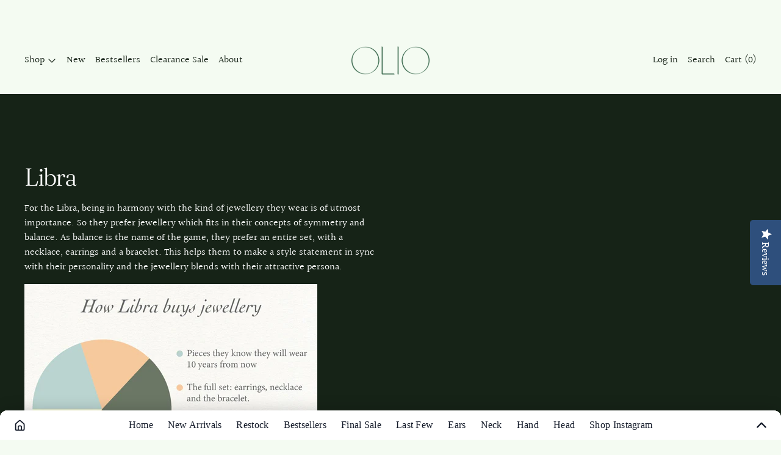

--- FILE ---
content_type: text/html; charset=utf-8
request_url: https://theoliostories.com/en-sg/collections/libra
body_size: 45185
content:
<!doctype html>
<html class="no-js" lang="en">
  <head>
    <!-- START : MAKER OPTIMIZE -->
    <script>
      window.maker_optimize=window.maker_optimize||{};
    </script>
    <script src="https://embed.maker.co/optimize.js?id=ZzJMXF9QM" async></script>
    <style>
      .maker-anti-flicker { opacity: 0 !important}
      .index a{
        text-decoration-line:none !important;
      }
    </style>
    <script>
      (function(){document.documentElement.classList.add("maker-anti-flicker");setTimeout(function(){document.documentElement.classList.remove("maker-anti-flicker")},5e3)})();
    </script>
    <!-- END : MAKER OPTIMIZE -->

    <meta charset="utf-8">
    <meta http-equiv="X-UA-Compatible" content="IE=edge">
    <meta name="viewport" content="width=device-width,initial-scale=1">
    <meta name="theme-color" content="">
    <link rel="canonical" href="https://theoliostories.com/en-sg/collections/libra">
    <style>
  #fsb_container ~ div[id^="shopify-section-sections--"][id$="__header"] {
    margin: 0px;
  }
  div[id^="shopify-section-sections--"][id$="__header"] {
    margin-top: 44px;
  }
</style>

    <script src="https://www.googleoptimize.com/optimize.js?id=OPT-KVV24V8" async="async"></script>
    <meta name="facebook-domain-verification" content="1sakf8oz63y7lry70zdwarm8g1q1qs"><link
        rel="icon"
        type="image/png"
        href="//theoliostories.com/cdn/shop/files/favicon-01.jpg?crop=center&height=32&v=1613513109&width=32"
      ><!-- "snippets/SEOManager.liquid" was not rendered, the associated app was uninstalled -->
<link rel="preconnect" href="https://fonts.shopifycdn.com" crossorigin><title>Libra</title>

    
      <meta name="description" content="For the Libra, being in harmony with the kind of jewellery they wear is of utmost importance. So they prefer jewellery which fits in their concepts of symmetry and balance. As balance is the name of the game, they prefer an entire set, with a necklace, earrings and a bracelet. This helps them to make a style statement ">
    

    <script>window.performance && window.performance.mark && window.performance.mark('shopify.content_for_header.start');</script><meta id="shopify-digital-wallet" name="shopify-digital-wallet" content="/9805676/digital_wallets/dialog">
<meta name="shopify-checkout-api-token" content="3e3674350653a1a596e7f937d817e059">
<meta id="in-context-paypal-metadata" data-shop-id="9805676" data-venmo-supported="false" data-environment="production" data-locale="en_US" data-paypal-v4="true" data-currency="SGD">
<link rel="alternate" type="application/atom+xml" title="Feed" href="/en-sg/collections/libra.atom" />
<link rel="alternate" hreflang="x-default" href="https://theoliostories.com/collections/libra">
<link rel="alternate" hreflang="en" href="https://theoliostories.com/collections/libra">
<link rel="alternate" hreflang="en-US" href="https://theoliostories.com/en-us/collections/libra">
<link rel="alternate" hreflang="en-GB" href="https://theoliostories.com/en-gb/collections/libra">
<link rel="alternate" hreflang="en-AU" href="https://theoliostories.com/en-au/collections/libra">
<link rel="alternate" hreflang="en-CA" href="https://theoliostories.com/en-ca/collections/libra">
<link rel="alternate" hreflang="en-SG" href="https://theoliostories.com/en-sg/collections/libra">
<link rel="alternate" hreflang="en-AE" href="https://theoliostories.com/en-ae/collections/libra">
<link rel="alternate" type="application/json+oembed" href="https://theoliostories.com/en-sg/collections/libra.oembed">
<script async="async" src="/checkouts/internal/preloads.js?locale=en-SG"></script>
<link rel="preconnect" href="https://shop.app" crossorigin="anonymous">
<script async="async" src="https://shop.app/checkouts/internal/preloads.js?locale=en-SG&shop_id=9805676" crossorigin="anonymous"></script>
<script id="apple-pay-shop-capabilities" type="application/json">{"shopId":9805676,"countryCode":"SG","currencyCode":"SGD","merchantCapabilities":["supports3DS"],"merchantId":"gid:\/\/shopify\/Shop\/9805676","merchantName":"OLIO","requiredBillingContactFields":["postalAddress","email","phone"],"requiredShippingContactFields":["postalAddress","email","phone"],"shippingType":"shipping","supportedNetworks":["visa","masterCard","amex"],"total":{"type":"pending","label":"OLIO","amount":"1.00"},"shopifyPaymentsEnabled":true,"supportsSubscriptions":true}</script>
<script id="shopify-features" type="application/json">{"accessToken":"3e3674350653a1a596e7f937d817e059","betas":["rich-media-storefront-analytics"],"domain":"theoliostories.com","predictiveSearch":true,"shopId":9805676,"locale":"en"}</script>
<script>var Shopify = Shopify || {};
Shopify.shop = "theoliostories.myshopify.com";
Shopify.locale = "en";
Shopify.currency = {"active":"SGD","rate":"0.0142059"};
Shopify.country = "SG";
Shopify.theme = {"name":"Theme updates Cascade{Codilar}","id":148833927394,"schema_name":"Cascade","schema_version":"4.1.3","theme_store_id":859,"role":"main"};
Shopify.theme.handle = "null";
Shopify.theme.style = {"id":null,"handle":null};
Shopify.cdnHost = "theoliostories.com/cdn";
Shopify.routes = Shopify.routes || {};
Shopify.routes.root = "/en-sg/";</script>
<script type="module">!function(o){(o.Shopify=o.Shopify||{}).modules=!0}(window);</script>
<script>!function(o){function n(){var o=[];function n(){o.push(Array.prototype.slice.apply(arguments))}return n.q=o,n}var t=o.Shopify=o.Shopify||{};t.loadFeatures=n(),t.autoloadFeatures=n()}(window);</script>
<script>
  window.ShopifyPay = window.ShopifyPay || {};
  window.ShopifyPay.apiHost = "shop.app\/pay";
  window.ShopifyPay.redirectState = null;
</script>
<script id="shop-js-analytics" type="application/json">{"pageType":"collection"}</script>
<script defer="defer" async type="module" src="//theoliostories.com/cdn/shopifycloud/shop-js/modules/v2/client.init-shop-cart-sync_IZsNAliE.en.esm.js"></script>
<script defer="defer" async type="module" src="//theoliostories.com/cdn/shopifycloud/shop-js/modules/v2/chunk.common_0OUaOowp.esm.js"></script>
<script type="module">
  await import("//theoliostories.com/cdn/shopifycloud/shop-js/modules/v2/client.init-shop-cart-sync_IZsNAliE.en.esm.js");
await import("//theoliostories.com/cdn/shopifycloud/shop-js/modules/v2/chunk.common_0OUaOowp.esm.js");

  window.Shopify.SignInWithShop?.initShopCartSync?.({"fedCMEnabled":true,"windoidEnabled":true});

</script>
<script>
  window.Shopify = window.Shopify || {};
  if (!window.Shopify.featureAssets) window.Shopify.featureAssets = {};
  window.Shopify.featureAssets['shop-js'] = {"shop-cart-sync":["modules/v2/client.shop-cart-sync_DLOhI_0X.en.esm.js","modules/v2/chunk.common_0OUaOowp.esm.js"],"init-fed-cm":["modules/v2/client.init-fed-cm_C6YtU0w6.en.esm.js","modules/v2/chunk.common_0OUaOowp.esm.js"],"shop-button":["modules/v2/client.shop-button_BCMx7GTG.en.esm.js","modules/v2/chunk.common_0OUaOowp.esm.js"],"shop-cash-offers":["modules/v2/client.shop-cash-offers_BT26qb5j.en.esm.js","modules/v2/chunk.common_0OUaOowp.esm.js","modules/v2/chunk.modal_CGo_dVj3.esm.js"],"init-windoid":["modules/v2/client.init-windoid_B9PkRMql.en.esm.js","modules/v2/chunk.common_0OUaOowp.esm.js"],"init-shop-email-lookup-coordinator":["modules/v2/client.init-shop-email-lookup-coordinator_DZkqjsbU.en.esm.js","modules/v2/chunk.common_0OUaOowp.esm.js"],"shop-toast-manager":["modules/v2/client.shop-toast-manager_Di2EnuM7.en.esm.js","modules/v2/chunk.common_0OUaOowp.esm.js"],"shop-login-button":["modules/v2/client.shop-login-button_BtqW_SIO.en.esm.js","modules/v2/chunk.common_0OUaOowp.esm.js","modules/v2/chunk.modal_CGo_dVj3.esm.js"],"avatar":["modules/v2/client.avatar_BTnouDA3.en.esm.js"],"pay-button":["modules/v2/client.pay-button_CWa-C9R1.en.esm.js","modules/v2/chunk.common_0OUaOowp.esm.js"],"init-shop-cart-sync":["modules/v2/client.init-shop-cart-sync_IZsNAliE.en.esm.js","modules/v2/chunk.common_0OUaOowp.esm.js"],"init-customer-accounts":["modules/v2/client.init-customer-accounts_DenGwJTU.en.esm.js","modules/v2/client.shop-login-button_BtqW_SIO.en.esm.js","modules/v2/chunk.common_0OUaOowp.esm.js","modules/v2/chunk.modal_CGo_dVj3.esm.js"],"init-shop-for-new-customer-accounts":["modules/v2/client.init-shop-for-new-customer-accounts_JdHXxpS9.en.esm.js","modules/v2/client.shop-login-button_BtqW_SIO.en.esm.js","modules/v2/chunk.common_0OUaOowp.esm.js","modules/v2/chunk.modal_CGo_dVj3.esm.js"],"init-customer-accounts-sign-up":["modules/v2/client.init-customer-accounts-sign-up_D6__K_p8.en.esm.js","modules/v2/client.shop-login-button_BtqW_SIO.en.esm.js","modules/v2/chunk.common_0OUaOowp.esm.js","modules/v2/chunk.modal_CGo_dVj3.esm.js"],"checkout-modal":["modules/v2/client.checkout-modal_C_ZQDY6s.en.esm.js","modules/v2/chunk.common_0OUaOowp.esm.js","modules/v2/chunk.modal_CGo_dVj3.esm.js"],"shop-follow-button":["modules/v2/client.shop-follow-button_XetIsj8l.en.esm.js","modules/v2/chunk.common_0OUaOowp.esm.js","modules/v2/chunk.modal_CGo_dVj3.esm.js"],"lead-capture":["modules/v2/client.lead-capture_DvA72MRN.en.esm.js","modules/v2/chunk.common_0OUaOowp.esm.js","modules/v2/chunk.modal_CGo_dVj3.esm.js"],"shop-login":["modules/v2/client.shop-login_ClXNxyh6.en.esm.js","modules/v2/chunk.common_0OUaOowp.esm.js","modules/v2/chunk.modal_CGo_dVj3.esm.js"],"payment-terms":["modules/v2/client.payment-terms_CNlwjfZz.en.esm.js","modules/v2/chunk.common_0OUaOowp.esm.js","modules/v2/chunk.modal_CGo_dVj3.esm.js"]};
</script>
<script>(function() {
  var isLoaded = false;
  function asyncLoad() {
    if (isLoaded) return;
    isLoaded = true;
    var urls = ["https:\/\/chimpstatic.com\/mcjs-connected\/js\/users\/db411bef3d60be33e78bf88fe\/5447397cb3aad2f6cd4ad14e3.js?shop=theoliostories.myshopify.com","\/\/staticw2.yotpo.com\/MXXmQCENVjKXo2g35taGtDreLrLjAWO5s7hOPYDJ\/widget.js?shop=theoliostories.myshopify.com","https:\/\/assets.getuploadkit.com\/assets\/uploadkit-client.js?shop=theoliostories.myshopify.com","https:\/\/getbutton.io\/shopify\/widget\/9805676.js?v=1662627252\u0026shop=theoliostories.myshopify.com","https:\/\/cdn.logbase.io\/lb-upsell-wrapper.js?shop=theoliostories.myshopify.com","https:\/\/cdn-widgetsrepository.yotpo.com\/v1\/loader\/MXXmQCENVjKXo2g35taGtDreLrLjAWO5s7hOPYDJ?shop=theoliostories.myshopify.com","https:\/\/assets.cartactivity.com\/assets\/recent_activities.js?shop=theoliostories.myshopify.com","https:\/\/cdn.hextom.com\/js\/freeshippingbar.js?shop=theoliostories.myshopify.com","\/\/backinstock.useamp.com\/widget\/15945_1767154286.js?category=bis\u0026v=6\u0026shop=theoliostories.myshopify.com"];
    for (var i = 0; i < urls.length; i++) {
      var s = document.createElement('script');
      s.type = 'text/javascript';
      s.async = true;
      s.src = urls[i];
      var x = document.getElementsByTagName('script')[0];
      x.parentNode.insertBefore(s, x);
    }
  };
  if(window.attachEvent) {
    window.attachEvent('onload', asyncLoad);
  } else {
    window.addEventListener('load', asyncLoad, false);
  }
})();</script>
<script id="__st">var __st={"a":9805676,"offset":19800,"reqid":"dc0ffc44-af50-486b-9738-87477d2ac98a-1768551445","pageurl":"theoliostories.com\/en-sg\/collections\/libra","u":"bcdf4097abbc","p":"collection","rtyp":"collection","rid":154723582015};</script>
<script>window.ShopifyPaypalV4VisibilityTracking = true;</script>
<script id="captcha-bootstrap">!function(){'use strict';const t='contact',e='account',n='new_comment',o=[[t,t],['blogs',n],['comments',n],[t,'customer']],c=[[e,'customer_login'],[e,'guest_login'],[e,'recover_customer_password'],[e,'create_customer']],r=t=>t.map((([t,e])=>`form[action*='/${t}']:not([data-nocaptcha='true']) input[name='form_type'][value='${e}']`)).join(','),a=t=>()=>t?[...document.querySelectorAll(t)].map((t=>t.form)):[];function s(){const t=[...o],e=r(t);return a(e)}const i='password',u='form_key',d=['recaptcha-v3-token','g-recaptcha-response','h-captcha-response',i],f=()=>{try{return window.sessionStorage}catch{return}},m='__shopify_v',_=t=>t.elements[u];function p(t,e,n=!1){try{const o=window.sessionStorage,c=JSON.parse(o.getItem(e)),{data:r}=function(t){const{data:e,action:n}=t;return t[m]||n?{data:e,action:n}:{data:t,action:n}}(c);for(const[e,n]of Object.entries(r))t.elements[e]&&(t.elements[e].value=n);n&&o.removeItem(e)}catch(o){console.error('form repopulation failed',{error:o})}}const l='form_type',E='cptcha';function T(t){t.dataset[E]=!0}const w=window,h=w.document,L='Shopify',v='ce_forms',y='captcha';let A=!1;((t,e)=>{const n=(g='f06e6c50-85a8-45c8-87d0-21a2b65856fe',I='https://cdn.shopify.com/shopifycloud/storefront-forms-hcaptcha/ce_storefront_forms_captcha_hcaptcha.v1.5.2.iife.js',D={infoText:'Protected by hCaptcha',privacyText:'Privacy',termsText:'Terms'},(t,e,n)=>{const o=w[L][v],c=o.bindForm;if(c)return c(t,g,e,D).then(n);var r;o.q.push([[t,g,e,D],n]),r=I,A||(h.body.append(Object.assign(h.createElement('script'),{id:'captcha-provider',async:!0,src:r})),A=!0)});var g,I,D;w[L]=w[L]||{},w[L][v]=w[L][v]||{},w[L][v].q=[],w[L][y]=w[L][y]||{},w[L][y].protect=function(t,e){n(t,void 0,e),T(t)},Object.freeze(w[L][y]),function(t,e,n,w,h,L){const[v,y,A,g]=function(t,e,n){const i=e?o:[],u=t?c:[],d=[...i,...u],f=r(d),m=r(i),_=r(d.filter((([t,e])=>n.includes(e))));return[a(f),a(m),a(_),s()]}(w,h,L),I=t=>{const e=t.target;return e instanceof HTMLFormElement?e:e&&e.form},D=t=>v().includes(t);t.addEventListener('submit',(t=>{const e=I(t);if(!e)return;const n=D(e)&&!e.dataset.hcaptchaBound&&!e.dataset.recaptchaBound,o=_(e),c=g().includes(e)&&(!o||!o.value);(n||c)&&t.preventDefault(),c&&!n&&(function(t){try{if(!f())return;!function(t){const e=f();if(!e)return;const n=_(t);if(!n)return;const o=n.value;o&&e.removeItem(o)}(t);const e=Array.from(Array(32),(()=>Math.random().toString(36)[2])).join('');!function(t,e){_(t)||t.append(Object.assign(document.createElement('input'),{type:'hidden',name:u})),t.elements[u].value=e}(t,e),function(t,e){const n=f();if(!n)return;const o=[...t.querySelectorAll(`input[type='${i}']`)].map((({name:t})=>t)),c=[...d,...o],r={};for(const[a,s]of new FormData(t).entries())c.includes(a)||(r[a]=s);n.setItem(e,JSON.stringify({[m]:1,action:t.action,data:r}))}(t,e)}catch(e){console.error('failed to persist form',e)}}(e),e.submit())}));const S=(t,e)=>{t&&!t.dataset[E]&&(n(t,e.some((e=>e===t))),T(t))};for(const o of['focusin','change'])t.addEventListener(o,(t=>{const e=I(t);D(e)&&S(e,y())}));const B=e.get('form_key'),M=e.get(l),P=B&&M;t.addEventListener('DOMContentLoaded',(()=>{const t=y();if(P)for(const e of t)e.elements[l].value===M&&p(e,B);[...new Set([...A(),...v().filter((t=>'true'===t.dataset.shopifyCaptcha))])].forEach((e=>S(e,t)))}))}(h,new URLSearchParams(w.location.search),n,t,e,['guest_login'])})(!0,!0)}();</script>
<script integrity="sha256-4kQ18oKyAcykRKYeNunJcIwy7WH5gtpwJnB7kiuLZ1E=" data-source-attribution="shopify.loadfeatures" defer="defer" src="//theoliostories.com/cdn/shopifycloud/storefront/assets/storefront/load_feature-a0a9edcb.js" crossorigin="anonymous"></script>
<script crossorigin="anonymous" defer="defer" src="//theoliostories.com/cdn/shopifycloud/storefront/assets/shopify_pay/storefront-65b4c6d7.js?v=20250812"></script>
<script data-source-attribution="shopify.dynamic_checkout.dynamic.init">var Shopify=Shopify||{};Shopify.PaymentButton=Shopify.PaymentButton||{isStorefrontPortableWallets:!0,init:function(){window.Shopify.PaymentButton.init=function(){};var t=document.createElement("script");t.src="https://theoliostories.com/cdn/shopifycloud/portable-wallets/latest/portable-wallets.en.js",t.type="module",document.head.appendChild(t)}};
</script>
<script data-source-attribution="shopify.dynamic_checkout.buyer_consent">
  function portableWalletsHideBuyerConsent(e){var t=document.getElementById("shopify-buyer-consent"),n=document.getElementById("shopify-subscription-policy-button");t&&n&&(t.classList.add("hidden"),t.setAttribute("aria-hidden","true"),n.removeEventListener("click",e))}function portableWalletsShowBuyerConsent(e){var t=document.getElementById("shopify-buyer-consent"),n=document.getElementById("shopify-subscription-policy-button");t&&n&&(t.classList.remove("hidden"),t.removeAttribute("aria-hidden"),n.addEventListener("click",e))}window.Shopify?.PaymentButton&&(window.Shopify.PaymentButton.hideBuyerConsent=portableWalletsHideBuyerConsent,window.Shopify.PaymentButton.showBuyerConsent=portableWalletsShowBuyerConsent);
</script>
<script data-source-attribution="shopify.dynamic_checkout.cart.bootstrap">document.addEventListener("DOMContentLoaded",(function(){function t(){return document.querySelector("shopify-accelerated-checkout-cart, shopify-accelerated-checkout")}if(t())Shopify.PaymentButton.init();else{new MutationObserver((function(e,n){t()&&(Shopify.PaymentButton.init(),n.disconnect())})).observe(document.body,{childList:!0,subtree:!0})}}));
</script>
<link id="shopify-accelerated-checkout-styles" rel="stylesheet" media="screen" href="https://theoliostories.com/cdn/shopifycloud/portable-wallets/latest/accelerated-checkout-backwards-compat.css" crossorigin="anonymous">
<style id="shopify-accelerated-checkout-cart">
        #shopify-buyer-consent {
  margin-top: 1em;
  display: inline-block;
  width: 100%;
}

#shopify-buyer-consent.hidden {
  display: none;
}

#shopify-subscription-policy-button {
  background: none;
  border: none;
  padding: 0;
  text-decoration: underline;
  font-size: inherit;
  cursor: pointer;
}

#shopify-subscription-policy-button::before {
  box-shadow: none;
}

      </style>

<script>window.performance && window.performance.mark && window.performance.mark('shopify.content_for_header.end');</script>

    

<meta property="og:site_name" content="OLIO">
<meta property="og:url" content="https://theoliostories.com/en-sg/collections/libra">
<meta property="og:title" content="Libra">
<meta property="og:type" content="website">
<meta property="og:description" content="For the Libra, being in harmony with the kind of jewellery they wear is of utmost importance. So they prefer jewellery which fits in their concepts of symmetry and balance. As balance is the name of the game, they prefer an entire set, with a necklace, earrings and a bracelet. This helps them to make a style statement "><meta name="twitter:card" content="summary_large_image">
<meta name="twitter:title" content="Libra">
<meta name="twitter:description" content="For the Libra, being in harmony with the kind of jewellery they wear is of utmost importance. So they prefer jewellery which fits in their concepts of symmetry and balance. As balance is the name of the game, they prefer an entire set, with a necklace, earrings and a bracelet. This helps them to make a style statement ">
<script>
  window.THEMENAME = 'CASCADE';
  window.THEMEVERSION = '3.0.0';

  document.documentElement.className = document.documentElement.className.replace('no-js', 'js');

  function debounce(fn, wait) {
    let t;
    return (...args) => {
      clearTimeout(t);
      t = setTimeout(() => fn.apply(this, args), wait);
    };
  }

  window.theme = {
    strings: {
      loading: "Loading",
      itemCountOne: "{{ count }} item",
      itemCountOther: "{{ count }} items",
      addToCart: "Add to Cart",
      soldOut: "Sold Out",
      unavailable: "Unavailable",
      regularPrice: "Regular price",
      salePrice: "Sale price",
      sale: "On Sale",
      unitPrice: "Unit price",
      unitPriceSeparator: "per",
      cartEmpty: "Your cart is currently empty.",
      cartCookies: "Enable cookies to use the shopping cart",
      update: "Update Cart",
      quantity: "Quantity",
      discountedTotal: "Discounted total",
      regularTotal: "Regular total",
      priceColumn: "See Price column for discount details.",
      addedToCart: "Added to Cart!",
      cartError: "There was an error while updating your cart. Please try again.",
      cartAddError: "All {{ title }} are in your cart."
    },
    routes: {
      root_url: "\/en-sg",
      predictive_search_url: "\/en-sg\/search\/suggest",
      cart_url: "\/en-sg\/cart",
      cart_add_url: "\/en-sg\/cart\/add",
      cart_change_url: "\/en-sg\/cart\/change",
      cart_update_url: "\/en-sg\/cart\/update",
      cart_clear_url: "\/en-sg\/cart\/clear",
    },
    moneyFormat: "${{amount}}",
    moneyWithCurrencyFormat: "${{amount}} SGD",
    get defaultMoneyFormat() {
      
        return this.moneyFormat;
      
    },
    cartItemCount: 0,
    settings: {
      cart_type: "page",
      open_drawer_on_add_to_cart: true,
      cascade_enable_parallax: true,
      cascade_fade_in_items: true,
      cascade_parallax_intensity: 50
    },
    info: {
      name: 'Cascade',
    }
  };
</script>


    <script src="//theoliostories.com/cdn/shop/t/67/assets/utils.js?v=150214040061969533271744364962" defer></script>
    <script
      src="//theoliostories.com/cdn/shop/t/67/assets/polyfills-inert.bundle.min.js?v=9775187524458939151744364962"
      type="module"
    ></script>
    <script
      src="//theoliostories.com/cdn/shop/t/67/assets/global.bundle.min.js?v=136471148998504308741744364962"
      type="module"
    ></script>
    
    <script
      src="//theoliostories.com/cdn/shop/t/67/assets/quantity-stepper.js?v=100736204299696274221744364962"
      type="module"
    ></script>
    
    

    <script src="//theoliostories.com/cdn/shop/t/67/assets/nav-store.js?v=145849530953554045141744364962" type="module"></script>

    <link href="//theoliostories.com/cdn/shop/t/67/assets/base.bundle.css?v=107893014014748217891747304254" rel="stylesheet" type="text/css" media="all" />
    <link href="//theoliostories.com/cdn/shop/t/67/assets/global.css?v=11387893607344584861744364962" rel="stylesheet" type="text/css" media="all" />
    <link href="//theoliostories.com/cdn/shop/t/67/assets/modules-rte.bundle.css?v=8921278464125265911744364962" rel="stylesheet" type="text/css" media="all" />

    <link rel="stylesheet" href="//theoliostories.com/cdn/shop/t/67/assets/custom.css?v=89454276592376663101744365241">

    

    <style>
  :root {
    font-size: 100.0%;

    --base-font-size-from-settings: 16;

    --space-1: 0.625rem; /* .py-3 */
    --space-2: 1.25rem; /* .py-5 */
    --space-3: 2.5rem; /* .py-10 */
    --space-4: 5rem; /* .py-20 */
    --space-5: 7rem; /* .py-28 */

    --font-size-ratio-xs: 0.8408965;
    --font-size-ratio-sm: 0.8908985;
    --font-size-ratio-base: 1;
    --font-size-ratio-md: 1.189207;
    --font-size-ratio-lg: 1.33484;
    --font-size-ratio-xl: 1.498307;
    --font-size-ratio-2xl: 1.781797;
    --font-size-ratio-3xl: 2.244924;
    --font-size-ratio-4xl: 2.519842;
    --font-size-ratio-5xl: 2.828428;
    --font-size-ratio-6xl: 3.563594;
    --font-size-ratio-7xl: 4;
    --font-size-ratio-8xl: 5.993228;
    --font-size-ratio-9xl: 7.550996;

    --font-size-xs: calc(var(--font-size-ratio-xs) * 1rem);
    --font-size-sm: calc(var(--font-size-ratio-sm) * 1rem);
    --font-size-base: calc(var(--font-size-ratio-base) * 1rem);
    --font-size-md: calc(var(--font-size-ratio-md) * 1rem);
    --font-size-lg: calc(var(--font-size-ratio-lg) * 1rem);
    --font-size-xl: calc(var(--font-size-ratio-xl) * 1rem);
    --font-size-2xl: calc(var(--font-size-ratio-2xl) * 1rem);
    --font-size-3xl: calc(var(--font-size-ratio-3xl) * 1rem);
    --font-size-4xl: calc(var(--font-size-ratio-4xl) * 1rem);
    --font-size-5xl: calc(var(--font-size-ratio-5xl) * 1rem);
    --font-size-6xl: calc(var(--font-size-ratio-6xl) * 1rem);
    --font-size-7xl: calc(var(--font-size-ratio-7xl) * 1rem);
    --font-size-8xl: calc(var(--font-size-ratio-8xl) * 1rem);
    --font-size-9xl: calc(var(--font-size-ratio-9xl) * 1rem);

    --type-scale-n-2: var(--font-size-xs);
    --type-scale-n-1: var(--font-size-sm);
    --type-scale-n0: var(--font-size-base);
    --type-scale-n1: var(--font-size-lg);
    --type-scale-n2: var(--font-size-xl);
    --type-scale-n3: var(--font-size-2xl);
    --type-scale-n4: var(--font-size-3xl);
    --type-scale-n5: var(--font-size-4xl);
    --type-scale-n6: var(--font-size-5xl);
    --type-scale-n7: var(--font-size-6xl);
    --type-scale-n8: var(--font-size-7xl);
    --type-scale-n9: var(--font-size-8xl);
    --type-scale-n10: var(--font-size-9xl);

    --base-line-height: 1.4;
    --body-text-uppercase: unset;
    --text-underline-thickness: auto;

    --font-size-theme-basic: var(--font-size-base);
    --line-height-theme-basic: var(--base-line-height);

    --font-size-heading: var(--font-size-3xl);
    --heading-letterspacing:  -0.05em;
    --heading-line-height: 1;

    --accent-text-transform: none;

    --gutter: 30px;
    --grid-gutter: 60px;

    --spacing-section: var(--space-3);
    --max-site-width: 1820px;

    --cascade-spacing-1: clamp(13px, 2vw, 20px);
    --cascade-spacing-2: clamp(32px, 5vw, 50px);
    --cascade-spacing-3: clamp(77px, 12vw, 119px);
    --cascade-spacing-4: clamp(102px, 16vw, 158px);
    --cascade-spacing-5: clamp(154px, 24vw, 238px);
    --cascade-spacing-6: clamp(205px, 32vw, 317px);
    --cascade-spacing-7: clamp(256px, 40vw, 396px);
    --cascade-spacing-8: clamp(307px, 48vw, 476px);

    --section-carousel-padding: 2.5rem;

    --icon-thickness: 1.2;

    --timing-func-energetic: cubic-bezier(1,0,0.4,1);
    --timing-func-gentle: cubic-bezier(0.5,0,0.4,1);
    --timing-func-neutral: cubic-bezier(0.46,0.03,0.52,0.96);

    --button-border-radius: 0;
    --input-border-radius: 0;
    --swatches-border-radius: 0;
    --button-wrapper-padding: 0.25rem;

    --global-scrolling-items-speed-multiplier: 1;

    --add-to-cart-button-height: 44px;
    --checkout-button-height: 44px;
  }

  :root {
    text-decoration-thickness: 1px;
  }

  .text-dynamic-large {
    --min-font-size: calc(
      var(--font-size-ratio-xl) * 16
    );
    --max-font-size: calc(
      var(--font-size-ratio-5xl) * 16
    );
    --min-threshold: 640;
    --max-threshold: 1440;
    --min-font-size-in-px: calc(var(--min-font-size) * 1px);
    --max-font-size-in-px: calc(var(--max-font-size) * 1px);
    --min-threshold-in-px: calc(var(--min-threshold) * 1px);
    --dynamic-font-size: calc(
      var(--min-font-size-in-px) + (var(--max-font-size) - var(--min-font-size)) *
        (100vw - var(--min-threshold-in-px)) /
        (var(--max-threshold) - var(--min-threshold))
    );
    font-size: clamp(
      var(--min-font-size-in-px),
      var(--dynamic-font-size),
      var(--max-font-size-in-px)
    );
    line-height: var(--heading-line-height);
  }

  .text-dynamic-xlarge {
    --min-font-size: calc(
      var(--font-size-ratio-3xl) * 16
    );
    --max-font-size: calc(
      var(--font-size-ratio-7xl) * 16
    );
    --min-threshold: 640;
    --max-threshold: 1440;
    --min-font-size-in-px: calc(var(--min-font-size) * 1px);
    --max-font-size-in-px: calc(var(--max-font-size) * 1px);
    --min-threshold-in-px: calc(var(--min-threshold) * 1px);
    --dynamic-font-size: calc(
      var(--min-font-size-in-px) + (var(--max-font-size) - var(--min-font-size)) *
        (100vw - var(--min-threshold-in-px)) /
        (var(--max-threshold) - var(--min-threshold))
    );
    font-size: clamp(
      var(--min-font-size-in-px),
      var(--dynamic-font-size),
      var(--max-font-size-in-px)
    );
    line-height: var(--heading-line-height);
  }

  @media (min-width: 990px) {
    :root {
      --spacing-section: var(--space-4);
    }
  }

  @media (min-width: 1400px) {
    :root {
      --grid-gutter: 80px;

      --font-size-theme-basic: var(--font-size-base);
      /*--line-height-theme-basic: var(--base-line-height);*/

      --font-size-heading: var(--font-size-4xl);
    }
  }
</style>
<style data-shopify>
  @font-face {
  font-family: Halant;
  font-weight: 400;
  font-style: normal;
  font-display: swap;
  src: url("//theoliostories.com/cdn/fonts/halant/halant_n4.7a3ca1dd5e401bca6e0e60419988fc6cfb4396fb.woff2") format("woff2"),
       url("//theoliostories.com/cdn/fonts/halant/halant_n4.38c179b4994871894f8956587b45f527a9326a7a.woff") format("woff");
}

  @font-face {
  font-family: Fraunces;
  font-weight: 300;
  font-style: normal;
  font-display: swap;
  src: url("//theoliostories.com/cdn/fonts/fraunces/fraunces_n3.eb6167b8e91a4d1bd5856f011cf4040a1c7f82c4.woff2") format("woff2"),
       url("//theoliostories.com/cdn/fonts/fraunces/fraunces_n3.358d9e4f36c5950dc30ac8bff0428c25af172c96.woff") format("woff");
}


    @font-face {
  font-family: Halant;
  font-weight: 700;
  font-style: normal;
  font-display: swap;
  src: url("//theoliostories.com/cdn/fonts/halant/halant_n7.ca85763a6b1d4db2821ce72b91b0787a4d00725a.woff2") format("woff2"),
       url("//theoliostories.com/cdn/fonts/halant/halant_n7.d860e20d37e9728273b51977fc9a930bf7ab4489.woff") format("woff");
}

  

  

  

  
    @font-face {
  font-family: Halant;
  font-weight: 700;
  font-style: normal;
  font-display: swap;
  src: url("//theoliostories.com/cdn/fonts/halant/halant_n7.ca85763a6b1d4db2821ce72b91b0787a4d00725a.woff2") format("woff2"),
       url("//theoliostories.com/cdn/fonts/halant/halant_n7.d860e20d37e9728273b51977fc9a930bf7ab4489.woff") format("woff");
}

  

  :root {
    --main-font-stack: Halant, serif;
    --main-font-weight: 400;
    --main-font-style: normal;
    --heading-font-stack: Fraunces, serif;
    --heading-font-weight: 300;
    --heading-font-style: normal;
    --heading-text-transform: capitalize;
  }

  /*
  Typography sizes
  */

  :root {
    --standard-heading-size: var(--type-scale-n2);
    --feature-heading-size: var(--type-scale-n4);
    --secondary-heading-size: var(--type-scale-n0);
  }

  @media (min-width: 990px) {
    :root {
      --standard-heading-size: var(--type-scale-n5);
      --feature-heading-size: var(--type-scale-n7);
      --secondary-heading-size: var(--type-scale-n0);
    }
  }

  .heading-standard {
    font-size: var(--standard-heading-size);
  }

  .heading-feature {
    font-size: var(--feature-heading-size);
  }

  .heading-secondary {
    font-size: var(--secondary-heading-size);
  }

  :root,
    
    [data-color-scheme="scheme1"] {
      --color-scheme-text: 22 35 23;
      --color-scheme-background: 244 251 242;
      --color-scheme-accent: 72 159 101;
      --color-scheme-accent-contrast:  255 255 255;
      --color-scheme-secondary: 157 157 157;
      --color-scheme-solid-button-background: var(--color-scheme-text);
      --color-scheme-solid-button-text: var(--color-scheme-background);
      --color-scheme-solid-button-background-hover: var(--color-scheme-accent);
      --color-scheme-solid-button-text-hover: var(--color-scheme-accent-contrast);
      --icon-svg-select: url("data:image/svg+xml,%3Csvg xmlns='http://www.w3.org/2000/svg' width='20' height='20' viewBox='0 0 20 20'%3E%3Cpath fill='%23162317' fill-rule='evenodd' d='M18.6678221,5 L20,6.33217793 L12.0069324,14.3252455 L12,14.319 L11.9930676,14.3252455 L4,6.33217793 L5.33217793,5 L12,11.668 L18.6678221,5 Z'/%3E%3C/svg%3E%0A");
      --icon-svg-arrow-right: url("data:image/svg+xml,%3Csvg xmlns='http://www.w3.org/2000/svg' viewBox='0 0 100 100' fill='none'%3E%3Cpath fill='%23162317' d='M76.81 47.425H12.586V52.425H76.81L53.504 75.731L56.885 79.111L86.072 49.925L56.885 20.739L53.505 24.119L76.81 47.425Z'/%3E%3C/svg%3E%0A");
    }

    /* unique values for each scheme */
    :root {
      --color-scheme-scheme1-text: 22 35 23;
      --color-scheme-scheme1-background: 244 251 242;
      --color-scheme-scheme1-accent: 72 159 101;
      --color-scheme-scheme1-accent-contrast:  255 255 255;
      --color-scheme-scheme1-secondary: 157 157 157;
      --color-scheme-scheme1-solid-button-background: var(--color-scheme-text);
      --color-scheme-scheme1-solid-button-text: var(--color-scheme-background);
      --color-scheme-scheme1-solid-button-background-hover: var(--color-scheme-accent);
      --color-scheme-scheme1-solid-button-text-hover: var(--color-scheme-accent-contrast);
      --color-scheme-scheme1-icon-svg-select: url("data:image/svg+xml,%3Csvg xmlns='http://www.w3.org/2000/svg' width='20' height='20' viewBox='0 0 20 20'%3E%3Cpath fill='%23162317' fill-rule='evenodd' d='M18.6678221,5 L20,6.33217793 L12.0069324,14.3252455 L12,14.319 L11.9930676,14.3252455 L4,6.33217793 L5.33217793,5 L12,11.668 L18.6678221,5 Z'/%3E%3C/svg%3E%0A");
      --color-scheme-scheme1-icon-svg-arrow-right: url("data:image/svg+xml,%3Csvg xmlns='http://www.w3.org/2000/svg' viewBox='0 0 100 100' fill='none'%3E%3Cpath fill='%23162317' d='M76.81 47.425H12.586V52.425H76.81L53.504 75.731L56.885 79.111L86.072 49.925L56.885 20.739L53.505 24.119L76.81 47.425Z'/%3E%3C/svg%3E%0A");
    }

  
    [data-color-scheme="scheme2"] {
      --color-scheme-text: 0 0 0;
      --color-scheme-background: 248 247 245;
      --color-scheme-accent: 0 65 217;
      --color-scheme-accent-contrast:  255 255 255;
      --color-scheme-secondary: 255 250 242;
      --color-scheme-solid-button-background: var(--color-scheme-text);
      --color-scheme-solid-button-text: var(--color-scheme-background);
      --color-scheme-solid-button-background-hover: var(--color-scheme-accent);
      --color-scheme-solid-button-text-hover: var(--color-scheme-accent-contrast);
      --icon-svg-select: url("data:image/svg+xml,%3Csvg xmlns='http://www.w3.org/2000/svg' width='20' height='20' viewBox='0 0 20 20'%3E%3Cpath fill='%23000000' fill-rule='evenodd' d='M18.6678221,5 L20,6.33217793 L12.0069324,14.3252455 L12,14.319 L11.9930676,14.3252455 L4,6.33217793 L5.33217793,5 L12,11.668 L18.6678221,5 Z'/%3E%3C/svg%3E%0A");
      --icon-svg-arrow-right: url("data:image/svg+xml,%3Csvg xmlns='http://www.w3.org/2000/svg' viewBox='0 0 100 100' fill='none'%3E%3Cpath fill='%23000000' d='M76.81 47.425H12.586V52.425H76.81L53.504 75.731L56.885 79.111L86.072 49.925L56.885 20.739L53.505 24.119L76.81 47.425Z'/%3E%3C/svg%3E%0A");
    }

    /* unique values for each scheme */
    :root {
      --color-scheme-scheme2-text: 0 0 0;
      --color-scheme-scheme2-background: 248 247 245;
      --color-scheme-scheme2-accent: 0 65 217;
      --color-scheme-scheme2-accent-contrast:  255 255 255;
      --color-scheme-scheme2-secondary: 255 250 242;
      --color-scheme-scheme2-solid-button-background: var(--color-scheme-text);
      --color-scheme-scheme2-solid-button-text: var(--color-scheme-background);
      --color-scheme-scheme2-solid-button-background-hover: var(--color-scheme-accent);
      --color-scheme-scheme2-solid-button-text-hover: var(--color-scheme-accent-contrast);
      --color-scheme-scheme2-icon-svg-select: url("data:image/svg+xml,%3Csvg xmlns='http://www.w3.org/2000/svg' width='20' height='20' viewBox='0 0 20 20'%3E%3Cpath fill='%23000000' fill-rule='evenodd' d='M18.6678221,5 L20,6.33217793 L12.0069324,14.3252455 L12,14.319 L11.9930676,14.3252455 L4,6.33217793 L5.33217793,5 L12,11.668 L18.6678221,5 Z'/%3E%3C/svg%3E%0A");
      --color-scheme-scheme2-icon-svg-arrow-right: url("data:image/svg+xml,%3Csvg xmlns='http://www.w3.org/2000/svg' viewBox='0 0 100 100' fill='none'%3E%3Cpath fill='%23000000' d='M76.81 47.425H12.586V52.425H76.81L53.504 75.731L56.885 79.111L86.072 49.925L56.885 20.739L53.505 24.119L76.81 47.425Z'/%3E%3C/svg%3E%0A");
    }

  
    [data-color-scheme="scheme3"] {
      --color-scheme-text: 248 247 245;
      --color-scheme-background: 0 65 217;
      --color-scheme-accent: 248 247 245;
      --color-scheme-accent-contrast:  255 255 255;
      --color-scheme-secondary: 252 252 252;
      --color-scheme-solid-button-background: var(--color-scheme-text);
      --color-scheme-solid-button-text: var(--color-scheme-background);
      --color-scheme-solid-button-background-hover: var(--color-scheme-accent);
      --color-scheme-solid-button-text-hover: var(--color-scheme-accent-contrast);
      --icon-svg-select: url("data:image/svg+xml,%3Csvg xmlns='http://www.w3.org/2000/svg' width='20' height='20' viewBox='0 0 20 20'%3E%3Cpath fill='%23f8f7f5' fill-rule='evenodd' d='M18.6678221,5 L20,6.33217793 L12.0069324,14.3252455 L12,14.319 L11.9930676,14.3252455 L4,6.33217793 L5.33217793,5 L12,11.668 L18.6678221,5 Z'/%3E%3C/svg%3E%0A");
      --icon-svg-arrow-right: url("data:image/svg+xml,%3Csvg xmlns='http://www.w3.org/2000/svg' viewBox='0 0 100 100' fill='none'%3E%3Cpath fill='%23f8f7f5' d='M76.81 47.425H12.586V52.425H76.81L53.504 75.731L56.885 79.111L86.072 49.925L56.885 20.739L53.505 24.119L76.81 47.425Z'/%3E%3C/svg%3E%0A");
    }

    /* unique values for each scheme */
    :root {
      --color-scheme-scheme3-text: 248 247 245;
      --color-scheme-scheme3-background: 0 65 217;
      --color-scheme-scheme3-accent: 248 247 245;
      --color-scheme-scheme3-accent-contrast:  255 255 255;
      --color-scheme-scheme3-secondary: 252 252 252;
      --color-scheme-scheme3-solid-button-background: var(--color-scheme-text);
      --color-scheme-scheme3-solid-button-text: var(--color-scheme-background);
      --color-scheme-scheme3-solid-button-background-hover: var(--color-scheme-accent);
      --color-scheme-scheme3-solid-button-text-hover: var(--color-scheme-accent-contrast);
      --color-scheme-scheme3-icon-svg-select: url("data:image/svg+xml,%3Csvg xmlns='http://www.w3.org/2000/svg' width='20' height='20' viewBox='0 0 20 20'%3E%3Cpath fill='%23f8f7f5' fill-rule='evenodd' d='M18.6678221,5 L20,6.33217793 L12.0069324,14.3252455 L12,14.319 L11.9930676,14.3252455 L4,6.33217793 L5.33217793,5 L12,11.668 L18.6678221,5 Z'/%3E%3C/svg%3E%0A");
      --color-scheme-scheme3-icon-svg-arrow-right: url("data:image/svg+xml,%3Csvg xmlns='http://www.w3.org/2000/svg' viewBox='0 0 100 100' fill='none'%3E%3Cpath fill='%23f8f7f5' d='M76.81 47.425H12.586V52.425H76.81L53.504 75.731L56.885 79.111L86.072 49.925L56.885 20.739L53.505 24.119L76.81 47.425Z'/%3E%3C/svg%3E%0A");
    }

  
    [data-color-scheme="scheme4"] {
      --color-scheme-text: 255 255 255;
      --color-scheme-background: 22 35 23;
      --color-scheme-accent: 72 159 101;
      --color-scheme-accent-contrast:  0 0 0;
      --color-scheme-secondary: 255 255 255;
      --color-scheme-solid-button-background: var(--color-scheme-text);
      --color-scheme-solid-button-text: var(--color-scheme-background);
      --color-scheme-solid-button-background-hover: var(--color-scheme-accent);
      --color-scheme-solid-button-text-hover: var(--color-scheme-accent-contrast);
      --icon-svg-select: url("data:image/svg+xml,%3Csvg xmlns='http://www.w3.org/2000/svg' width='20' height='20' viewBox='0 0 20 20'%3E%3Cpath fill='%23ffffff' fill-rule='evenodd' d='M18.6678221,5 L20,6.33217793 L12.0069324,14.3252455 L12,14.319 L11.9930676,14.3252455 L4,6.33217793 L5.33217793,5 L12,11.668 L18.6678221,5 Z'/%3E%3C/svg%3E%0A");
      --icon-svg-arrow-right: url("data:image/svg+xml,%3Csvg xmlns='http://www.w3.org/2000/svg' viewBox='0 0 100 100' fill='none'%3E%3Cpath fill='%23ffffff' d='M76.81 47.425H12.586V52.425H76.81L53.504 75.731L56.885 79.111L86.072 49.925L56.885 20.739L53.505 24.119L76.81 47.425Z'/%3E%3C/svg%3E%0A");
    }

    /* unique values for each scheme */
    :root {
      --color-scheme-scheme4-text: 255 255 255;
      --color-scheme-scheme4-background: 22 35 23;
      --color-scheme-scheme4-accent: 72 159 101;
      --color-scheme-scheme4-accent-contrast:  0 0 0;
      --color-scheme-scheme4-secondary: 255 255 255;
      --color-scheme-scheme4-solid-button-background: var(--color-scheme-text);
      --color-scheme-scheme4-solid-button-text: var(--color-scheme-background);
      --color-scheme-scheme4-solid-button-background-hover: var(--color-scheme-accent);
      --color-scheme-scheme4-solid-button-text-hover: var(--color-scheme-accent-contrast);
      --color-scheme-scheme4-icon-svg-select: url("data:image/svg+xml,%3Csvg xmlns='http://www.w3.org/2000/svg' width='20' height='20' viewBox='0 0 20 20'%3E%3Cpath fill='%23ffffff' fill-rule='evenodd' d='M18.6678221,5 L20,6.33217793 L12.0069324,14.3252455 L12,14.319 L11.9930676,14.3252455 L4,6.33217793 L5.33217793,5 L12,11.668 L18.6678221,5 Z'/%3E%3C/svg%3E%0A");
      --color-scheme-scheme4-icon-svg-arrow-right: url("data:image/svg+xml,%3Csvg xmlns='http://www.w3.org/2000/svg' viewBox='0 0 100 100' fill='none'%3E%3Cpath fill='%23ffffff' d='M76.81 47.425H12.586V52.425H76.81L53.504 75.731L56.885 79.111L86.072 49.925L56.885 20.739L53.505 24.119L76.81 47.425Z'/%3E%3C/svg%3E%0A");
    }

  
    [data-color-scheme="scheme5"] {
      --color-scheme-text: 0 0 0;
      --color-scheme-background: 255 255 255;
      --color-scheme-accent: 0 0 0;
      --color-scheme-accent-contrast:  255 255 255;
      --color-scheme-secondary: 0 0 0;
      --color-scheme-solid-button-background: var(--color-scheme-text);
      --color-scheme-solid-button-text: var(--color-scheme-background);
      --color-scheme-solid-button-background-hover: var(--color-scheme-accent);
      --color-scheme-solid-button-text-hover: var(--color-scheme-accent-contrast);
      --icon-svg-select: url("data:image/svg+xml,%3Csvg xmlns='http://www.w3.org/2000/svg' width='20' height='20' viewBox='0 0 20 20'%3E%3Cpath fill='%23000000' fill-rule='evenodd' d='M18.6678221,5 L20,6.33217793 L12.0069324,14.3252455 L12,14.319 L11.9930676,14.3252455 L4,6.33217793 L5.33217793,5 L12,11.668 L18.6678221,5 Z'/%3E%3C/svg%3E%0A");
      --icon-svg-arrow-right: url("data:image/svg+xml,%3Csvg xmlns='http://www.w3.org/2000/svg' viewBox='0 0 100 100' fill='none'%3E%3Cpath fill='%23000000' d='M76.81 47.425H12.586V52.425H76.81L53.504 75.731L56.885 79.111L86.072 49.925L56.885 20.739L53.505 24.119L76.81 47.425Z'/%3E%3C/svg%3E%0A");
    }

    /* unique values for each scheme */
    :root {
      --color-scheme-scheme5-text: 0 0 0;
      --color-scheme-scheme5-background: 255 255 255;
      --color-scheme-scheme5-accent: 0 0 0;
      --color-scheme-scheme5-accent-contrast:  255 255 255;
      --color-scheme-scheme5-secondary: 0 0 0;
      --color-scheme-scheme5-solid-button-background: var(--color-scheme-text);
      --color-scheme-scheme5-solid-button-text: var(--color-scheme-background);
      --color-scheme-scheme5-solid-button-background-hover: var(--color-scheme-accent);
      --color-scheme-scheme5-solid-button-text-hover: var(--color-scheme-accent-contrast);
      --color-scheme-scheme5-icon-svg-select: url("data:image/svg+xml,%3Csvg xmlns='http://www.w3.org/2000/svg' width='20' height='20' viewBox='0 0 20 20'%3E%3Cpath fill='%23000000' fill-rule='evenodd' d='M18.6678221,5 L20,6.33217793 L12.0069324,14.3252455 L12,14.319 L11.9930676,14.3252455 L4,6.33217793 L5.33217793,5 L12,11.668 L18.6678221,5 Z'/%3E%3C/svg%3E%0A");
      --color-scheme-scheme5-icon-svg-arrow-right: url("data:image/svg+xml,%3Csvg xmlns='http://www.w3.org/2000/svg' viewBox='0 0 100 100' fill='none'%3E%3Cpath fill='%23000000' d='M76.81 47.425H12.586V52.425H76.81L53.504 75.731L56.885 79.111L86.072 49.925L56.885 20.739L53.505 24.119L76.81 47.425Z'/%3E%3C/svg%3E%0A");
    }

  
    [data-color-scheme="scheme-fae598bd-b173-4155-afa0-79872b9403a5"] {
      --color-scheme-text: 255 255 255;
      --color-scheme-background: 244 251 242;
      --color-scheme-accent: 72 159 101;
      --color-scheme-accent-contrast:  255 255 255;
      --color-scheme-secondary: 157 157 157;
      --color-scheme-solid-button-background: var(--color-scheme-text);
      --color-scheme-solid-button-text: var(--color-scheme-background);
      --color-scheme-solid-button-background-hover: var(--color-scheme-accent);
      --color-scheme-solid-button-text-hover: var(--color-scheme-accent-contrast);
      --icon-svg-select: url("data:image/svg+xml,%3Csvg xmlns='http://www.w3.org/2000/svg' width='20' height='20' viewBox='0 0 20 20'%3E%3Cpath fill='%23ffffff' fill-rule='evenodd' d='M18.6678221,5 L20,6.33217793 L12.0069324,14.3252455 L12,14.319 L11.9930676,14.3252455 L4,6.33217793 L5.33217793,5 L12,11.668 L18.6678221,5 Z'/%3E%3C/svg%3E%0A");
      --icon-svg-arrow-right: url("data:image/svg+xml,%3Csvg xmlns='http://www.w3.org/2000/svg' viewBox='0 0 100 100' fill='none'%3E%3Cpath fill='%23ffffff' d='M76.81 47.425H12.586V52.425H76.81L53.504 75.731L56.885 79.111L86.072 49.925L56.885 20.739L53.505 24.119L76.81 47.425Z'/%3E%3C/svg%3E%0A");
    }

    /* unique values for each scheme */
    :root {
      --color-scheme-scheme-fae598bd-b173-4155-afa0-79872b9403a5-text: 255 255 255;
      --color-scheme-scheme-fae598bd-b173-4155-afa0-79872b9403a5-background: 244 251 242;
      --color-scheme-scheme-fae598bd-b173-4155-afa0-79872b9403a5-accent: 72 159 101;
      --color-scheme-scheme-fae598bd-b173-4155-afa0-79872b9403a5-accent-contrast:  255 255 255;
      --color-scheme-scheme-fae598bd-b173-4155-afa0-79872b9403a5-secondary: 157 157 157;
      --color-scheme-scheme-fae598bd-b173-4155-afa0-79872b9403a5-solid-button-background: var(--color-scheme-text);
      --color-scheme-scheme-fae598bd-b173-4155-afa0-79872b9403a5-solid-button-text: var(--color-scheme-background);
      --color-scheme-scheme-fae598bd-b173-4155-afa0-79872b9403a5-solid-button-background-hover: var(--color-scheme-accent);
      --color-scheme-scheme-fae598bd-b173-4155-afa0-79872b9403a5-solid-button-text-hover: var(--color-scheme-accent-contrast);
      --color-scheme-scheme-fae598bd-b173-4155-afa0-79872b9403a5-icon-svg-select: url("data:image/svg+xml,%3Csvg xmlns='http://www.w3.org/2000/svg' width='20' height='20' viewBox='0 0 20 20'%3E%3Cpath fill='%23ffffff' fill-rule='evenodd' d='M18.6678221,5 L20,6.33217793 L12.0069324,14.3252455 L12,14.319 L11.9930676,14.3252455 L4,6.33217793 L5.33217793,5 L12,11.668 L18.6678221,5 Z'/%3E%3C/svg%3E%0A");
      --color-scheme-scheme-fae598bd-b173-4155-afa0-79872b9403a5-icon-svg-arrow-right: url("data:image/svg+xml,%3Csvg xmlns='http://www.w3.org/2000/svg' viewBox='0 0 100 100' fill='none'%3E%3Cpath fill='%23ffffff' d='M76.81 47.425H12.586V52.425H76.81L53.504 75.731L56.885 79.111L86.072 49.925L56.885 20.739L53.505 24.119L76.81 47.425Z'/%3E%3C/svg%3E%0A");
    }

  

  
</style>
<style>
  body {
    background-color: rgb(var(--color-scheme-background));
    color: rgb(var(--color-scheme-text));
    font-family: var(--main-font-stack);
    font-weight: var(--main-font-weight);
    font-style: var(--main-font-style);
    text-transform: var(--body-text-uppercase);
    text-decoration-thickness: var(--underline-thickness);
    -webkit-font-smoothing: antialiased;
    -moz-osx-font-smoothing: grayscale;
    -webkit-text-size-adjust: 100%;
  }

  :root {
    --color-scheme-error: 245, 0, 0;
    --color-scheme-success: 0, 215, 0;
  }

  @media (prefers-color-scheme: light) {
    :root {
      --color-os-background: 255, 255, 255;
    }
  }

  @media (prefers-color-scheme: dark) {
    :root {
      --color-os-background: 0, 0, 0;
    }
  }

  [data-color-scheme] {
    --color-scheme-button-text-hover: var(--color-scheme-accent);
    --color-scheme-button-background-hover: var(--color-scheme-background);
  }

  @keyframes scrolling-items {
    0% {
      transform: translate3d(0, 0, 0);
    }

    100% {
      transform: translate3d(-50%, 0, 0);
    }
  }
</style>



<style id="generated-critical-css">
.break-word{overflow-wrap:anywhere;word-break:normal}[data-shopify-xr-hidden]{visibility:hidden}@media (min-width:768px){[data-shopify-xr-hidden]{display:none}}.dynamic-payment-buttons .shopify-payment-button__button--hidden{display:none}.contents{display:contents}.max-w-site{max-width:var(--max-site-width)}.py-section{padding-bottom:var(--spacing-section);padding-top:var(--spacing-section)}
</style>
<style id="manual-critical-css">
  [x-cloak] {
    display: none;
  }

  html.no-js [x-cloak].no-js-undo-cloak {
    display: initial;
  }

  body {
    display: flex;
    flex-direction: column;
    min-height: 100vh;
  }
</style>



  <link
    rel="preload"
    as="font"
    href="//theoliostories.com/cdn/fonts/fraunces/fraunces_n3.eb6167b8e91a4d1bd5856f011cf4040a1c7f82c4.woff2"
    type="font/woff2"
    crossorigin
  >


  <link
    rel="preload"
    as="font"
    href="//theoliostories.com/cdn/fonts/halant/halant_n4.7a3ca1dd5e401bca6e0e60419988fc6cfb4396fb.woff2"
    type="font/woff2"
    crossorigin
  >





<link href="//theoliostories.com/cdn/shop/t/67/assets/loading.css?v=166302454930234462721744364962" rel="stylesheet" type="text/css" media="all" />


    <script>
      function onYouTubeIframeAPIReady() {
        document.body.dispatchEvent(new CustomEvent('youtubeiframeapiready'));
      }
    </script>
    <script src="//theoliostories.com/cdn/shop/t/67/assets/enhancements.js?v=8462040063973724571744364962" defer></script>

    <!-- Hotjar Tracking Code for theoliostories.com -->
    <script>
      (function(h,o,t,j,a,r){
        h.hj=h.hj||function(){(h.hj.q=h.hj.q||[]).push(arguments)};
        h._hjSettings={hjid:1736210,hjsv:6};
        a=o.getElementsByTagName('head')[0];
        r=o.createElement('script');r.async=1;
        r.src=t+h._hjSettings.hjid+j+h._hjSettings.hjsv;
        a.appendChild(r);
      })(window,document,'https://static.hotjar.com/c/hotjar-','.js?sv=');
    </script>

    <!-- Global site tag (gtag.js) - Google Analytics -->
    <script async src="https://www.googletagmanager.com/gtag/js?id=G-VX552K6VHR"></script>
    <script>
      window.dataLayer = window.dataLayer || [];
      function gtag(){dataLayer.push(arguments);}
      gtag('js', new Date());

      gtag('config', 'G-VX552K6VHR');
    </script>
    <!-- Google Tag Manager -->
    <script>
      (function(w,d,s,l,i){w[l]=w[l]||[];w[l].push({'gtm.start':
      new Date().getTime(),event:'gtm.js'});var f=d.getElementsByTagName(s)[0],
      j=d.createElement(s),dl=l!='dataLayer'?'&l='+l:'';j.async=true;j.src=
      'https://www.googletagmanager.com/gtm.js?id='+i+dl;f.parentNode.insertBefore(j,f);
      })(window,document,'script','dataLayer','GTM-KJ6VDNV');
    </script>
    <!-- End Google Tag Manager -->

    <!-- Google Tag Manager -->
    <script>
      (function(w,d,s,l,i){w[l]=w[l]||[];w[l].push({'gtm.start':
      new Date().getTime(),event:'gtm.js'});var f=d.getElementsByTagName(s)[0],
      j=d.createElement(s),dl=l!='dataLayer'?'&l='+l:'';j.async=true;j.src=
      'https://www.googletagmanager.com/gtm.js?id='+i+dl;f.parentNode.insertBefore(j,f);
      })(window,document,'script','dataLayer','GTM-N5NH5NL');
    </script>
    <!-- End Google Tag Manager -->

    <!-- Gem_Page_Header_Script -->
        


    <!-- End_Gem_Page_Header_Script -->

    <script type="text/javascript">
      (function(c,l,a,r,i,t,y){
          c[a]=c[a]||function(){(c[a].q=c[a].q||[]).push(arguments)};
          t=l.createElement(r);t.async=1;t.src="https://www.clarity.ms/tag/"+i;
          y=l.getElementsByTagName(r)[0];y.parentNode.insertBefore(t,y);
      })(window, document, "clarity", "script", "sfqbadqgma");
    </script>
  <!-- BEGIN app block: shopify://apps/epa-easy-product-addons/blocks/speedup_link/0099190e-a0cb-49e7-8d26-026c9d26f337 -->

  <script>
    window["sg_addons_coll_ids"] = {
      ids:""
    };
    window["items_with_ids"] = false || {}
  </script>


<!-- BEGIN app snippet: sg-globals -->
<script type="text/javascript">
  (function(){
    const convertLang = (locale) => {
      let t = locale.toUpperCase();
      return "PT-BR" === t || "PT-PT" === t || "ZH-CN" === t || "ZH-TW" === t ? t.replace("-", "_") : t.match(/^[a-zA-Z]{2}-[a-zA-Z]{2}$/) ? t.substring(0, 2) : t
    }

    const sg_addon_setGlobalVariables = () => {
      try{
        let locale = "en";
        window["sg_addon_currentLanguage"] = convertLang(locale);
        window["sg_addon_defaultLanguage"] ="en";
        window["sg_addon_defaultRootUrl"] ="/en-sg";
        window["sg_addon_currentRootUrl"] ="/en-sg";
        window["sg_addon_shopLocales"] = sgAddonGetAllLocales();
      }catch(err){
        console.log("Language Config:- ",err);
      }
    }

    const sgAddonGetAllLocales = () => {
      let shopLocales = {};
      try{shopLocales["en"] = {
            endonymName : "English",
            isoCode : "en",
            name : "English",
            primary : true,
            rootUrl : "\/en-sg"
          };}catch(err){
        console.log("getAllLocales Config:- ",err);
      }
      return shopLocales;
    }

    sg_addon_setGlobalVariables();
    
    window["sg_addon_sfApiVersion"]='2025-04';
    window["sgAddon_moneyFormats"] = {
      "money": "${{amount}}",
      "moneyCurrency": "${{amount}} SGD"
    };
    window["sg_addon_groupsData"] = {};
    try {
      let customSGAddonMeta = {};
      if (customSGAddonMeta.sg_addon_custom_js) {
        Function(customSGAddonMeta.sg_addon_custom_js)();
      }
    } catch (error) {
      console.warn("Error In SG Addon Custom Code", error);
    }
  })();
</script>
<!-- END app snippet -->
<!-- BEGIN app snippet: sg_speedup -->


<script>
  try{
    window["sgAddon_all_translated"] = {}
    window["sg_addon_settings_config"] =  {"host":"https://spa.spicegems.com","shopName":"theoliostories.myshopify.com","hasSetting":1,"sgCookieHash":"Xq2TdQL1ol","hasMaster":1,"handleId":{"mastersToReq":["bff-tara","bff-chand","1p-pendant","pice-pendant","nazar-battu-locket","durga-pendant","saraswati-pendant","hathi-pendant","lotus-pendant","pehla-pyaar-locket","lakshmi-pendant","machli-pendant","sherni-pendant","tasveer-locket","sukoon-pendant","kandha-pendant","taveez-pendant","chand-tara-pendant","devi-pendant","sherni-shakti-pendant","shri-lakshmi-pendant","rani-pendant","guldasta-pendant","haathi-pendant-silver","chandni-pendant","roshni-pendant","ganesh-pendant","shell-locket","sher-locket","nazuk-locket","shershah-pendant","cross-pendant","nagin-pendant"],"collectionsToReq":"[]","hasProMaster":true,"hasCollMaster":false},"settings":{"is_active":"1","max_addons":"8","quick_view":"1","quick_view_desc":"1","ajax_cart":"0","bro_stack":"0","quantity_selector":"0","image_viewer":"1","addons_heading":"ADD A CHAIN","cart_heading":"Cart Addons Box","addaddon_cart":"ADD ADDON","variant":"Variant","quantity":"Quantity","view_full_details":"View full details","less_details":"Less details...","add_to_cart":"ADD TO CART","message":"Product added to cart.","custom_css":".sg-pro-access-heading, .sg-pro-access-product-title, .spicegems-main-price{\nfont-family: \"ITC Berkeley Old Style\",serif;\ncolor: #162317  !important;\n}\n#sg-checkbox .sg-checkbox-label, #sg-checkbox input[type=checkbox]:checked+.sg-label-text:before{\ncolor: #162317 !important;\n}\n.spicegems-item-slide .sg-pro-access-product .sg-pro-access-product-img{\nborder-color: transparent !important;\nborder-radius: 0px !important;\n}","sold_pro":"0","image_link":"1","compare_at":"0","unlink_title":"1","image_click_checkbox":"0","cart_max_addons":"5","cart_quantity_selector":"1","cart_sold_pro":"0","cart_image_link":"0","compare_at_cart":"0","sg_currency":"spice_currency_2","qv_label":"Quick View","sold_out":"Sold Out","qv_sold_out":"SOLD OUT","way_to_prevent":"none","soldout_master":"1","cart_qv":"0","cartqv_desc":"0","plusminus_qty":"0","plusminus_cart":"0","line_prop":"0","label_show":"1","label_text":"Additional Info","addon_mandatory":"0","mandatory_text":"Please select atleast an addon!","line_placeholder":"Text Message","sell_master":"0","atc_btn_selector":"no","theme_data":"","applied_discount":"0","is_discount":"0","layout":{"name":"layout_default","isBundle":false},"group_layout":"layout-01","product_snippet":"1","cart_snippet":"0","product_form_selector":"no","atc_product_selector":"no","cart_form_selector":"no","checkout_btn_selector":"no","subtotal":"0","subtotal_label":"SubTotal","subtotal_position":"beforebegin","jQVersion":"1","collection_discount":"0","inventoryOnProduct":"0","inventoryOnCart":"0","inStock":"0","lowStock":"0","inStockLabel":"<span>[inventory_qty] In Stock</span>","lowStockLabel":"<span>only [inventory_qty] Left</span>","thresholdQty":"5","bl_atc_label":"ADD TO CART","bl_unselect_label":"PLEASE SELECT ATLEAST ONE ADDON","bl_master_label":"THIS ITEM","bl_heading":"Frequently Bought Together","addon_slider":"0","individual_atc":"0","individual_atc_label":"ADD ADDON","liquid_install":"0","limit_pro_data":"24","limit_coll_data":"0","mt_addon_hash":"ALywDqGKxP","stop_undefined":"1","money_format":"<span class=money>₹{{amount_no_decimals}}INR</span>","admin_discount":"1"},"allow_asset_script":false} ;
    window["sgAddon_translated_locale"] =  "" ;
    window["sg_addon_all_group_translations"] = {};
    window["sgAddon_group_translated_locale"] =  "" ;
  } catch(error){
    console.warn("Error in getting settings or translate", error);
  }
</script>



<!-- ADDONS SCRIPT FROM SPEEDUP CDN -->
	<script type="text/javascript" src='https://cdnbspa.spicegems.com/js/serve/shop/theoliostories.myshopify.com/index_fb60142e99c647cc3ebd1d21c38bcc51b6e03c4a.js?v=infytonow815&shop=theoliostories.myshopify.com' type="text/javascript" async></script>

<!-- END app snippet -->



<!-- END app block --><!-- BEGIN app block: shopify://apps/yotpo-product-reviews/blocks/reviews_tab/eb7dfd7d-db44-4334-bc49-c893b51b36cf -->

    <div
            class="yotpo-widget-instance"
            data-yotpo-instance-id="922847"
            data-yotpo-product-id="">
    </div>



<!-- END app block --><!-- BEGIN app block: shopify://apps/yotpo-product-reviews/blocks/settings/eb7dfd7d-db44-4334-bc49-c893b51b36cf -->


  <script type="text/javascript" src="https://cdn-widgetsrepository.yotpo.com/v1/loader/MXXmQCENVjKXo2g35taGtDreLrLjAWO5s7hOPYDJ?languageCode=en" async></script>



  
<!-- END app block --><!-- BEGIN app block: shopify://apps/gempages-builder/blocks/embed-gp-script-head/20b379d4-1b20-474c-a6ca-665c331919f3 -->














<!-- END app block --><!-- BEGIN app block: shopify://apps/flair/blocks/init/51d5ae10-f90f-4540-9ec6-f09f14107bf4 --><!-- BEGIN app snippet: init --><script>  (function() {    function l(url, onload) {      var script = document.createElement("script");      script.src = url;      script.async = true;      script.onload = onload;      document.head.appendChild(script);    }function r() {        return new Promise((resolve) => {          if (document.readyState == "loading") {            document.addEventListener("DOMContentLoaded", () => resolve());          } else {            resolve();          }        });      }      function isg3() {        let k = "_flair_pv";        let v = new URLSearchParams(window.location.search).get(k);        if (v == "") {          localStorage.removeItem(k);          return false;        }        else if (v != null) {          let x = new Date().getTime() + 24 * 60 * 60 * 1000;          localStorage.setItem(k,`${v}:${x}`);          return true;        } else {          let sv = localStorage.getItem(k);          if (sv && Number(sv.split(":")[1]) > new Date().getTime()) {            return true;          }        }        localStorage.removeItem(k);        return false;      }function g2() {        l("https://cdn.shopify.com/extensions/019a7387-b640-7f63-aab2-9805ebe6be4c/flair-theme-app-38/assets/flair_gen2.js", () => {          r().then(() => {            let d ={"shop":{  "collection_handle":"libra",  "page_type":"collection",  "product_id":"",  "search_url":"\/en-sg\/search",  "_":1},"app":{  "refresh_on_init":true,"badge_variant_refresh":{"enabled":false,"type":"change","parent_selector":"form[action=\"\/cart\/add\"]","selector":".single-option-selector","delay":100},"banner_countdown_enabled":false,  "_":1}};            let c = "";            FlairApp.init(d);            if (c != "") {              let style = document.createElement("style");              style.textContent = c;              document.head.appendChild(style);            }          })        })      }function g3() {      let d ={"config":{  "storefront_token":null,  "_":1},"current":{"collection_id":"154723582015",  "country":"SG",  "currency":"SGD","money_format":"${{amount}}",  "page_type":"collection",  "product_id":"",  "shopify_domain":"theoliostories.myshopify.com",  "_":1}};      l("https://cdn.shopify.com/extensions/019a7387-b640-7f63-aab2-9805ebe6be4c/flair-theme-app-38/assets/flair_gen3.js", () => {        FlairApp.init(d);      });    }if (isg3()) {        g3();        console.info(`Flair generation 3 preview is enabled. Click here to cancel: https://${window.location.host}/?_flair_pv=`)      } else {        g2();      }})()</script><!-- END app snippet --><!-- generated: 2026-01-16 13:47:26 +0530 -->

<!-- END app block --><script src="https://cdn.shopify.com/extensions/019bc2cf-ad72-709c-ab89-9947d92587ae/free-shipping-bar-118/assets/freeshippingbar.js" type="text/javascript" defer="defer"></script>
<script src="https://cdn.shopify.com/extensions/0199c80f-3fc5-769c-9434-a45d5b4e95b5/theme-app-extension-prod-28/assets/easytabs.min.js" type="text/javascript" defer="defer"></script>
<link href="https://monorail-edge.shopifysvc.com" rel="dns-prefetch">
<script>(function(){if ("sendBeacon" in navigator && "performance" in window) {try {var session_token_from_headers = performance.getEntriesByType('navigation')[0].serverTiming.find(x => x.name == '_s').description;} catch {var session_token_from_headers = undefined;}var session_cookie_matches = document.cookie.match(/_shopify_s=([^;]*)/);var session_token_from_cookie = session_cookie_matches && session_cookie_matches.length === 2 ? session_cookie_matches[1] : "";var session_token = session_token_from_headers || session_token_from_cookie || "";function handle_abandonment_event(e) {var entries = performance.getEntries().filter(function(entry) {return /monorail-edge.shopifysvc.com/.test(entry.name);});if (!window.abandonment_tracked && entries.length === 0) {window.abandonment_tracked = true;var currentMs = Date.now();var navigation_start = performance.timing.navigationStart;var payload = {shop_id: 9805676,url: window.location.href,navigation_start,duration: currentMs - navigation_start,session_token,page_type: "collection"};window.navigator.sendBeacon("https://monorail-edge.shopifysvc.com/v1/produce", JSON.stringify({schema_id: "online_store_buyer_site_abandonment/1.1",payload: payload,metadata: {event_created_at_ms: currentMs,event_sent_at_ms: currentMs}}));}}window.addEventListener('pagehide', handle_abandonment_event);}}());</script>
<script id="web-pixels-manager-setup">(function e(e,d,r,n,o){if(void 0===o&&(o={}),!Boolean(null===(a=null===(i=window.Shopify)||void 0===i?void 0:i.analytics)||void 0===a?void 0:a.replayQueue)){var i,a;window.Shopify=window.Shopify||{};var t=window.Shopify;t.analytics=t.analytics||{};var s=t.analytics;s.replayQueue=[],s.publish=function(e,d,r){return s.replayQueue.push([e,d,r]),!0};try{self.performance.mark("wpm:start")}catch(e){}var l=function(){var e={modern:/Edge?\/(1{2}[4-9]|1[2-9]\d|[2-9]\d{2}|\d{4,})\.\d+(\.\d+|)|Firefox\/(1{2}[4-9]|1[2-9]\d|[2-9]\d{2}|\d{4,})\.\d+(\.\d+|)|Chrom(ium|e)\/(9{2}|\d{3,})\.\d+(\.\d+|)|(Maci|X1{2}).+ Version\/(15\.\d+|(1[6-9]|[2-9]\d|\d{3,})\.\d+)([,.]\d+|)( \(\w+\)|)( Mobile\/\w+|) Safari\/|Chrome.+OPR\/(9{2}|\d{3,})\.\d+\.\d+|(CPU[ +]OS|iPhone[ +]OS|CPU[ +]iPhone|CPU IPhone OS|CPU iPad OS)[ +]+(15[._]\d+|(1[6-9]|[2-9]\d|\d{3,})[._]\d+)([._]\d+|)|Android:?[ /-](13[3-9]|1[4-9]\d|[2-9]\d{2}|\d{4,})(\.\d+|)(\.\d+|)|Android.+Firefox\/(13[5-9]|1[4-9]\d|[2-9]\d{2}|\d{4,})\.\d+(\.\d+|)|Android.+Chrom(ium|e)\/(13[3-9]|1[4-9]\d|[2-9]\d{2}|\d{4,})\.\d+(\.\d+|)|SamsungBrowser\/([2-9]\d|\d{3,})\.\d+/,legacy:/Edge?\/(1[6-9]|[2-9]\d|\d{3,})\.\d+(\.\d+|)|Firefox\/(5[4-9]|[6-9]\d|\d{3,})\.\d+(\.\d+|)|Chrom(ium|e)\/(5[1-9]|[6-9]\d|\d{3,})\.\d+(\.\d+|)([\d.]+$|.*Safari\/(?![\d.]+ Edge\/[\d.]+$))|(Maci|X1{2}).+ Version\/(10\.\d+|(1[1-9]|[2-9]\d|\d{3,})\.\d+)([,.]\d+|)( \(\w+\)|)( Mobile\/\w+|) Safari\/|Chrome.+OPR\/(3[89]|[4-9]\d|\d{3,})\.\d+\.\d+|(CPU[ +]OS|iPhone[ +]OS|CPU[ +]iPhone|CPU IPhone OS|CPU iPad OS)[ +]+(10[._]\d+|(1[1-9]|[2-9]\d|\d{3,})[._]\d+)([._]\d+|)|Android:?[ /-](13[3-9]|1[4-9]\d|[2-9]\d{2}|\d{4,})(\.\d+|)(\.\d+|)|Mobile Safari.+OPR\/([89]\d|\d{3,})\.\d+\.\d+|Android.+Firefox\/(13[5-9]|1[4-9]\d|[2-9]\d{2}|\d{4,})\.\d+(\.\d+|)|Android.+Chrom(ium|e)\/(13[3-9]|1[4-9]\d|[2-9]\d{2}|\d{4,})\.\d+(\.\d+|)|Android.+(UC? ?Browser|UCWEB|U3)[ /]?(15\.([5-9]|\d{2,})|(1[6-9]|[2-9]\d|\d{3,})\.\d+)\.\d+|SamsungBrowser\/(5\.\d+|([6-9]|\d{2,})\.\d+)|Android.+MQ{2}Browser\/(14(\.(9|\d{2,})|)|(1[5-9]|[2-9]\d|\d{3,})(\.\d+|))(\.\d+|)|K[Aa][Ii]OS\/(3\.\d+|([4-9]|\d{2,})\.\d+)(\.\d+|)/},d=e.modern,r=e.legacy,n=navigator.userAgent;return n.match(d)?"modern":n.match(r)?"legacy":"unknown"}(),u="modern"===l?"modern":"legacy",c=(null!=n?n:{modern:"",legacy:""})[u],f=function(e){return[e.baseUrl,"/wpm","/b",e.hashVersion,"modern"===e.buildTarget?"m":"l",".js"].join("")}({baseUrl:d,hashVersion:r,buildTarget:u}),m=function(e){var d=e.version,r=e.bundleTarget,n=e.surface,o=e.pageUrl,i=e.monorailEndpoint;return{emit:function(e){var a=e.status,t=e.errorMsg,s=(new Date).getTime(),l=JSON.stringify({metadata:{event_sent_at_ms:s},events:[{schema_id:"web_pixels_manager_load/3.1",payload:{version:d,bundle_target:r,page_url:o,status:a,surface:n,error_msg:t},metadata:{event_created_at_ms:s}}]});if(!i)return console&&console.warn&&console.warn("[Web Pixels Manager] No Monorail endpoint provided, skipping logging."),!1;try{return self.navigator.sendBeacon.bind(self.navigator)(i,l)}catch(e){}var u=new XMLHttpRequest;try{return u.open("POST",i,!0),u.setRequestHeader("Content-Type","text/plain"),u.send(l),!0}catch(e){return console&&console.warn&&console.warn("[Web Pixels Manager] Got an unhandled error while logging to Monorail."),!1}}}}({version:r,bundleTarget:l,surface:e.surface,pageUrl:self.location.href,monorailEndpoint:e.monorailEndpoint});try{o.browserTarget=l,function(e){var d=e.src,r=e.async,n=void 0===r||r,o=e.onload,i=e.onerror,a=e.sri,t=e.scriptDataAttributes,s=void 0===t?{}:t,l=document.createElement("script"),u=document.querySelector("head"),c=document.querySelector("body");if(l.async=n,l.src=d,a&&(l.integrity=a,l.crossOrigin="anonymous"),s)for(var f in s)if(Object.prototype.hasOwnProperty.call(s,f))try{l.dataset[f]=s[f]}catch(e){}if(o&&l.addEventListener("load",o),i&&l.addEventListener("error",i),u)u.appendChild(l);else{if(!c)throw new Error("Did not find a head or body element to append the script");c.appendChild(l)}}({src:f,async:!0,onload:function(){if(!function(){var e,d;return Boolean(null===(d=null===(e=window.Shopify)||void 0===e?void 0:e.analytics)||void 0===d?void 0:d.initialized)}()){var d=window.webPixelsManager.init(e)||void 0;if(d){var r=window.Shopify.analytics;r.replayQueue.forEach((function(e){var r=e[0],n=e[1],o=e[2];d.publishCustomEvent(r,n,o)})),r.replayQueue=[],r.publish=d.publishCustomEvent,r.visitor=d.visitor,r.initialized=!0}}},onerror:function(){return m.emit({status:"failed",errorMsg:"".concat(f," has failed to load")})},sri:function(e){var d=/^sha384-[A-Za-z0-9+/=]+$/;return"string"==typeof e&&d.test(e)}(c)?c:"",scriptDataAttributes:o}),m.emit({status:"loading"})}catch(e){m.emit({status:"failed",errorMsg:(null==e?void 0:e.message)||"Unknown error"})}}})({shopId: 9805676,storefrontBaseUrl: "https://theoliostories.com",extensionsBaseUrl: "https://extensions.shopifycdn.com/cdn/shopifycloud/web-pixels-manager",monorailEndpoint: "https://monorail-edge.shopifysvc.com/unstable/produce_batch",surface: "storefront-renderer",enabledBetaFlags: ["2dca8a86"],webPixelsConfigList: [{"id":"654672098","configuration":"{\"shopId\":\"theoliostories.myshopify.com\"}","eventPayloadVersion":"v1","runtimeContext":"STRICT","scriptVersion":"31536d5a2ef62c1887054e49fd58dba0","type":"APP","apiClientId":4845829,"privacyPurposes":["ANALYTICS"],"dataSharingAdjustments":{"protectedCustomerApprovalScopes":["read_customer_email","read_customer_personal_data","read_customer_phone"]}},{"id":"442532066","configuration":"{\"config\":\"{\\\"pixel_id\\\":\\\"G-KPNXVN2G6R\\\",\\\"google_tag_ids\\\":[\\\"G-KPNXVN2G6R\\\",\\\"GT-MK4GKTQ\\\"],\\\"target_country\\\":\\\"IN\\\",\\\"gtag_events\\\":[{\\\"type\\\":\\\"begin_checkout\\\",\\\"action_label\\\":\\\"G-KPNXVN2G6R\\\"},{\\\"type\\\":\\\"search\\\",\\\"action_label\\\":\\\"G-KPNXVN2G6R\\\"},{\\\"type\\\":\\\"view_item\\\",\\\"action_label\\\":[\\\"G-KPNXVN2G6R\\\",\\\"MC-RQSJEYEXVJ\\\"]},{\\\"type\\\":\\\"purchase\\\",\\\"action_label\\\":[\\\"G-KPNXVN2G6R\\\",\\\"MC-RQSJEYEXVJ\\\"]},{\\\"type\\\":\\\"page_view\\\",\\\"action_label\\\":[\\\"G-KPNXVN2G6R\\\",\\\"MC-RQSJEYEXVJ\\\"]},{\\\"type\\\":\\\"add_payment_info\\\",\\\"action_label\\\":\\\"G-KPNXVN2G6R\\\"},{\\\"type\\\":\\\"add_to_cart\\\",\\\"action_label\\\":\\\"G-KPNXVN2G6R\\\"}],\\\"enable_monitoring_mode\\\":false}\"}","eventPayloadVersion":"v1","runtimeContext":"OPEN","scriptVersion":"b2a88bafab3e21179ed38636efcd8a93","type":"APP","apiClientId":1780363,"privacyPurposes":[],"dataSharingAdjustments":{"protectedCustomerApprovalScopes":["read_customer_address","read_customer_email","read_customer_name","read_customer_personal_data","read_customer_phone"]}},{"id":"219611362","configuration":"{\"pixel_id\":\"905524656150969\",\"pixel_type\":\"facebook_pixel\",\"metaapp_system_user_token\":\"-\"}","eventPayloadVersion":"v1","runtimeContext":"OPEN","scriptVersion":"ca16bc87fe92b6042fbaa3acc2fbdaa6","type":"APP","apiClientId":2329312,"privacyPurposes":["ANALYTICS","MARKETING","SALE_OF_DATA"],"dataSharingAdjustments":{"protectedCustomerApprovalScopes":["read_customer_address","read_customer_email","read_customer_name","read_customer_personal_data","read_customer_phone"]}},{"id":"61866210","eventPayloadVersion":"1","runtimeContext":"LAX","scriptVersion":"3","type":"CUSTOM","privacyPurposes":["ANALYTICS","MARKETING","SALE_OF_DATA"],"name":"Hotjar Scripts"},{"id":"shopify-app-pixel","configuration":"{}","eventPayloadVersion":"v1","runtimeContext":"STRICT","scriptVersion":"0450","apiClientId":"shopify-pixel","type":"APP","privacyPurposes":["ANALYTICS","MARKETING"]},{"id":"shopify-custom-pixel","eventPayloadVersion":"v1","runtimeContext":"LAX","scriptVersion":"0450","apiClientId":"shopify-pixel","type":"CUSTOM","privacyPurposes":["ANALYTICS","MARKETING"]}],isMerchantRequest: false,initData: {"shop":{"name":"OLIO","paymentSettings":{"currencyCode":"INR"},"myshopifyDomain":"theoliostories.myshopify.com","countryCode":"SG","storefrontUrl":"https:\/\/theoliostories.com\/en-sg"},"customer":null,"cart":null,"checkout":null,"productVariants":[],"purchasingCompany":null},},"https://theoliostories.com/cdn","fcfee988w5aeb613cpc8e4bc33m6693e112",{"modern":"","legacy":""},{"shopId":"9805676","storefrontBaseUrl":"https:\/\/theoliostories.com","extensionBaseUrl":"https:\/\/extensions.shopifycdn.com\/cdn\/shopifycloud\/web-pixels-manager","surface":"storefront-renderer","enabledBetaFlags":"[\"2dca8a86\"]","isMerchantRequest":"false","hashVersion":"fcfee988w5aeb613cpc8e4bc33m6693e112","publish":"custom","events":"[[\"page_viewed\",{}],[\"collection_viewed\",{\"collection\":{\"id\":\"154723582015\",\"title\":\"Libra\",\"productVariants\":[{\"price\":{\"amount\":121.0,\"currencyCode\":\"SGD\"},\"product\":{\"title\":\"Celestial Haath Phool (Single)\",\"vendor\":\"festive 2024\",\"id\":\"8766435524834\",\"untranslatedTitle\":\"Celestial Haath Phool (Single)\",\"url\":\"\/en-sg\/products\/celestial-haath-phool\",\"type\":\"hand\"},\"id\":\"46178869379298\",\"image\":{\"src\":\"\/\/theoliostories.com\/cdn\/shop\/files\/olio-20245366.jpg?v=1738570717\"},\"sku\":\"\",\"title\":\"Sun\",\"untranslatedTitle\":\"Sun\"},{\"price\":{\"amount\":124.0,\"currencyCode\":\"SGD\"},\"product\":{\"title\":\"Nazar Chain\",\"vendor\":\"summer 2025\",\"id\":\"8902777110754\",\"untranslatedTitle\":\"Nazar Chain\",\"url\":\"\/en-sg\/products\/snake-chain-copy\",\"type\":\"chain\"},\"id\":\"46612777468130\",\"image\":{\"src\":\"\/\/theoliostories.com\/cdn\/shop\/files\/lookbookOLIO20250473.jpg?v=1749197663\"},\"sku\":null,\"title\":\"Default Title\",\"untranslatedTitle\":\"Default Title\"},{\"price\":{\"amount\":93.0,\"currencyCode\":\"SGD\"},\"product\":{\"title\":\"Sukh Ring\",\"vendor\":\"hum dum\",\"id\":\"8198679363810\",\"untranslatedTitle\":\"Sukh Ring\",\"url\":\"\/en-sg\/products\/sukh-ring\",\"type\":\"ring\"},\"id\":\"44476350890210\",\"image\":{\"src\":\"\/\/theoliostories.com\/cdn\/shop\/files\/olio-humdam7408.jpg?v=1698826536\"},\"sku\":null,\"title\":\"Default Title\",\"untranslatedTitle\":\"Default Title\"},{\"price\":{\"amount\":90.0,\"currencyCode\":\"SGD\"},\"product\":{\"title\":\"Tota Ring\",\"vendor\":\"kudrat\",\"id\":\"8096036258018\",\"untranslatedTitle\":\"Tota Ring\",\"url\":\"\/en-sg\/products\/tota-ring\",\"type\":\"ring\"},\"id\":\"44095114346722\",\"image\":{\"src\":\"\/\/theoliostories.com\/cdn\/shop\/files\/OLIOMarch4092.jpg?v=1685003945\"},\"sku\":\"\",\"title\":\"Default Title\",\"untranslatedTitle\":\"Default Title\"},{\"price\":{\"amount\":111.0,\"currencyCode\":\"SGD\"},\"product\":{\"title\":\"Celestial Hair Pins (Set of 3)\",\"vendor\":\"festive 2024\",\"id\":\"8766439489762\",\"untranslatedTitle\":\"Celestial Hair Pins (Set of 3)\",\"url\":\"\/en-sg\/products\/celestial-hair-pins\",\"type\":\"head\"},\"id\":\"46178872099042\",\"image\":{\"src\":\"\/\/theoliostories.com\/cdn\/shop\/files\/olio-20245260.jpg?v=1738570705\"},\"sku\":null,\"title\":\"Default Title\",\"untranslatedTitle\":\"Default Title\"},{\"price\":{\"amount\":79.0,\"currencyCode\":\"SGD\"},\"product\":{\"title\":\"Tota Bangle (Silver)\",\"vendor\":\"chandi\",\"id\":\"8827462746338\",\"untranslatedTitle\":\"Tota Bangle (Silver)\",\"url\":\"\/en-sg\/products\/tota-bangle-silver\",\"type\":\"cuff\"},\"id\":\"46356685488354\",\"image\":{\"src\":\"\/\/theoliostories.com\/cdn\/shop\/files\/13_da11d9db-4d53-4b9e-b7e6-566c8b136ef6.png?v=1739433447\"},\"sku\":null,\"title\":\"Default Title\",\"untranslatedTitle\":\"Default Title\"},{\"price\":{\"amount\":83.0,\"currencyCode\":\"SGD\"},\"product\":{\"title\":\"Bugadi Ear Cuff (Single) (Limited Pre-order: Ships in Jan '26)\",\"vendor\":\"hum dum\",\"id\":\"8190353866978\",\"untranslatedTitle\":\"Bugadi Ear Cuff (Single) (Limited Pre-order: Ships in Jan '26)\",\"url\":\"\/en-sg\/products\/bugadi-ear-cuff\",\"type\":\"earrings\"},\"id\":\"44479682347234\",\"image\":{\"src\":\"\/\/theoliostories.com\/cdn\/shop\/files\/olio-humdam7437.jpg?v=1739432220\"},\"sku\":\"\",\"title\":\"Default Title\",\"untranslatedTitle\":\"Default Title\"},{\"price\":{\"amount\":107.0,\"currencyCode\":\"SGD\"},\"product\":{\"title\":\"Lotus Danglers\",\"vendor\":\"devi\",\"id\":\"4161705082943\",\"untranslatedTitle\":\"Lotus Danglers\",\"url\":\"\/en-sg\/products\/lotus-danglers\",\"type\":\"earrings\"},\"id\":\"30244243636287\",\"image\":{\"src\":\"\/\/theoliostories.com\/cdn\/shop\/files\/15_e248b48a-429d-4c0c-bc67-98399a13a602.png?v=1712572888\"},\"sku\":\"\",\"title\":\"Default Title\",\"untranslatedTitle\":\"Default Title\"},{\"price\":{\"amount\":93.0,\"currencyCode\":\"SGD\"},\"product\":{\"title\":\"Devi Hair Pin\",\"vendor\":\"festive 2025\",\"id\":\"9053586620642\",\"untranslatedTitle\":\"Devi Hair Pin\",\"url\":\"\/en-sg\/products\/devi-hair-pins\",\"type\":\"head\"},\"id\":\"47196301820130\",\"image\":{\"src\":\"\/\/theoliostories.com\/cdn\/shop\/files\/095A3404_1_1_optimized.jpg?v=1765368549\"},\"sku\":null,\"title\":\"Default Title\",\"untranslatedTitle\":\"Default Title\"},{\"price\":{\"amount\":89.0,\"currencyCode\":\"SGD\"},\"product\":{\"title\":\"Drip Cuff: Single\",\"vendor\":\"summer 2025\",\"id\":\"8902777471202\",\"untranslatedTitle\":\"Drip Cuff: Single\",\"url\":\"\/en-sg\/products\/drip-cuff-single\",\"type\":\"cuff\"},\"id\":\"46612779892962\",\"image\":{\"src\":\"\/\/theoliostories.com\/cdn\/shop\/files\/lookbookOLIO20250082.jpg?v=1749198491\"},\"sku\":null,\"title\":\"Default Title\",\"untranslatedTitle\":\"Default Title\"},{\"price\":{\"amount\":202.0,\"currencyCode\":\"SGD\"},\"product\":{\"title\":\"Rani Veil\",\"vendor\":\"summer 2025\",\"id\":\"8886685958370\",\"untranslatedTitle\":\"Rani Veil\",\"url\":\"\/en-sg\/products\/rani-veil\",\"type\":\"head\"},\"id\":\"46554158137570\",\"image\":{\"src\":\"\/\/theoliostories.com\/cdn\/shop\/files\/lookbookOLIO20250220.jpg?v=1746812357\"},\"sku\":null,\"title\":\"Default Title\",\"untranslatedTitle\":\"Default Title\"},{\"price\":{\"amount\":131.0,\"currencyCode\":\"SGD\"},\"product\":{\"title\":\"Celestial Hoops: Mismatched (Limited Pre-order: Ships in Feb '26)\",\"vendor\":\"roshni\",\"id\":\"7859960021218\",\"untranslatedTitle\":\"Celestial Hoops: Mismatched (Limited Pre-order: Ships in Feb '26)\",\"url\":\"\/en-sg\/products\/celestial-hoops-mismatched\",\"type\":\"earrings\"},\"id\":\"43327744082146\",\"image\":{\"src\":\"\/\/theoliostories.com\/cdn\/shop\/products\/olio2022june3146.jpg?v=1661941061\"},\"sku\":\"\",\"title\":\"Default Title\",\"untranslatedTitle\":\"Default Title\"},{\"price\":{\"amount\":107.0,\"currencyCode\":\"SGD\"},\"product\":{\"title\":\"Lotus Choker\",\"vendor\":\"devi\",\"id\":\"4161715339327\",\"untranslatedTitle\":\"Lotus Choker\",\"url\":\"\/en-sg\/products\/lotus-choker\",\"type\":\"necklace\"},\"id\":\"30244408098879\",\"image\":{\"src\":\"\/\/theoliostories.com\/cdn\/shop\/products\/TNZ826766.jpg?v=1589255307\"},\"sku\":\"\",\"title\":\"Default Title\",\"untranslatedTitle\":\"Default Title\"},{\"price\":{\"amount\":74.0,\"currencyCode\":\"SGD\"},\"product\":{\"title\":\"Saraswati Pendant\",\"vendor\":\"devi\",\"id\":\"1984612073535\",\"untranslatedTitle\":\"Saraswati Pendant\",\"url\":\"\/en-sg\/products\/saraswati-pendant\",\"type\":\"necklace\"},\"id\":\"30245287788607\",\"image\":{\"src\":\"\/\/theoliostories.com\/cdn\/shop\/files\/CelebritiesinOLIO_1.png?v=1712572271\"},\"sku\":\"\",\"title\":\"Default Title\",\"untranslatedTitle\":\"Default Title\"},{\"price\":{\"amount\":107.0,\"currencyCode\":\"SGD\"},\"product\":{\"title\":\"Mor Drops\",\"vendor\":\"hum dum\",\"id\":\"8190349017314\",\"untranslatedTitle\":\"Mor Drops\",\"url\":\"\/en-sg\/products\/mor-drops\",\"type\":\"earrings\"},\"id\":\"44458379608290\",\"image\":{\"src\":\"\/\/theoliostories.com\/cdn\/shop\/files\/olio-humdam7450.jpg?v=1698650307\"},\"sku\":null,\"title\":\"Default Title\",\"untranslatedTitle\":\"Default Title\"},{\"price\":{\"amount\":140.0,\"currencyCode\":\"SGD\"},\"product\":{\"title\":\"Surya Chandra Hair Pins (Set of 2)\",\"vendor\":\"festive 2025\",\"id\":\"9054478729442\",\"untranslatedTitle\":\"Surya Chandra Hair Pins (Set of 2)\",\"url\":\"\/en-sg\/products\/surya-chandra-hair-pins-set-of-2\",\"type\":\"head\"},\"id\":\"47202052604130\",\"image\":{\"src\":\"\/\/theoliostories.com\/cdn\/shop\/files\/095A3557_1_optimized.jpg?v=1765437561\"},\"sku\":null,\"title\":\"Default Title\",\"untranslatedTitle\":\"Default Title\"},{\"price\":{\"amount\":145.0,\"currencyCode\":\"SGD\"},\"product\":{\"title\":\"Paan Choker\",\"vendor\":\"kali\",\"id\":\"7907102064866\",\"untranslatedTitle\":\"Paan Choker\",\"url\":\"\/en-sg\/products\/paan-choker\",\"type\":\"necklace\"},\"id\":\"43480494604514\",\"image\":{\"src\":\"\/\/theoliostories.com\/cdn\/shop\/products\/Untitled-Catalog0076.jpg?v=1664950082\"},\"sku\":\"\",\"title\":\"Default Title\",\"untranslatedTitle\":\"Default Title\"},{\"price\":{\"amount\":111.0,\"currencyCode\":\"SGD\"},\"product\":{\"title\":\"Ghungroo Choker (Silver)\",\"vendor\":\"chandi\",\"id\":\"7680258605282\",\"untranslatedTitle\":\"Ghungroo Choker (Silver)\",\"url\":\"\/en-sg\/products\/ghungroo-choker-silver\",\"type\":\"necklace\"},\"id\":\"42706289688802\",\"image\":{\"src\":\"\/\/theoliostories.com\/cdn\/shop\/files\/20_e0c07a2c-b402-457a-9ada-945fb56b2e80.png?v=1739430646\"},\"sku\":\"\",\"title\":\"Default Title\",\"untranslatedTitle\":\"Default Title\"},{\"price\":{\"amount\":134.0,\"currencyCode\":\"SGD\"},\"product\":{\"title\":\"Nagini Choker\",\"vendor\":\"kudrat\",\"id\":\"8096032260322\",\"untranslatedTitle\":\"Nagini Choker\",\"url\":\"\/en-sg\/products\/nagini-choker\",\"type\":\"necklace\"},\"id\":\"44095100748002\",\"image\":{\"src\":\"\/\/theoliostories.com\/cdn\/shop\/files\/OLIOMarch3924-Enhanced-NR.jpg?v=1685003167\"},\"sku\":\"\",\"title\":\"Default Title\",\"untranslatedTitle\":\"Default Title\"},{\"price\":{\"amount\":106.0,\"currencyCode\":\"SGD\"},\"product\":{\"title\":\"Sun Earrings\",\"vendor\":\"noor\",\"id\":\"4773703745599\",\"untranslatedTitle\":\"Sun Earrings\",\"url\":\"\/en-sg\/products\/sun-earrings\",\"type\":\"earrings\"},\"id\":\"32994794012735\",\"image\":{\"src\":\"\/\/theoliostories.com\/cdn\/shop\/products\/33.jpg?v=1739433128\"},\"sku\":\"\",\"title\":\"Default Title\",\"untranslatedTitle\":\"Default Title\"},{\"price\":{\"amount\":83.0,\"currencyCode\":\"SGD\"},\"product\":{\"title\":\"Drip Cuff: Single (Silver)\",\"vendor\":\"summer 2025\",\"id\":\"8902777569506\",\"untranslatedTitle\":\"Drip Cuff: Single (Silver)\",\"url\":\"\/en-sg\/products\/drip-cuff-single-silver\",\"type\":\"cuff\"},\"id\":\"46612780024034\",\"image\":{\"src\":\"\/\/theoliostories.com\/cdn\/shop\/files\/lookbookOLIO20250329.jpg?v=1749204671\"},\"sku\":null,\"title\":\"Default Title\",\"untranslatedTitle\":\"Default Title\"},{\"price\":{\"amount\":117.0,\"currencyCode\":\"SGD\"},\"product\":{\"title\":\"Tota Bangle\",\"vendor\":\"hum dum\",\"id\":\"8194645655778\",\"untranslatedTitle\":\"Tota Bangle\",\"url\":\"\/en-sg\/products\/tota-bangle\",\"type\":\"cuff\"},\"id\":\"44469176402146\",\"image\":{\"src\":\"\/\/theoliostories.com\/cdn\/shop\/files\/olio-humdam7942.jpg?v=1739433447\"},\"sku\":null,\"title\":\"Default Title\",\"untranslatedTitle\":\"Default Title\"}]}}]]"});</script><script>
  window.ShopifyAnalytics = window.ShopifyAnalytics || {};
  window.ShopifyAnalytics.meta = window.ShopifyAnalytics.meta || {};
  window.ShopifyAnalytics.meta.currency = 'SGD';
  var meta = {"products":[{"id":8766435524834,"gid":"gid:\/\/shopify\/Product\/8766435524834","vendor":"festive 2024","type":"hand","handle":"celestial-haath-phool","variants":[{"id":46178869379298,"price":12100,"name":"Celestial Haath Phool (Single) - Sun","public_title":"Sun","sku":""},{"id":46178869412066,"price":12100,"name":"Celestial Haath Phool (Single) - Moon","public_title":"Moon","sku":""}],"remote":false},{"id":8902777110754,"gid":"gid:\/\/shopify\/Product\/8902777110754","vendor":"summer 2025","type":"chain","handle":"snake-chain-copy","variants":[{"id":46612777468130,"price":12400,"name":"Nazar Chain","public_title":null,"sku":null}],"remote":false},{"id":8198679363810,"gid":"gid:\/\/shopify\/Product\/8198679363810","vendor":"hum dum","type":"ring","handle":"sukh-ring","variants":[{"id":44476350890210,"price":9300,"name":"Sukh Ring","public_title":null,"sku":null}],"remote":false},{"id":8096036258018,"gid":"gid:\/\/shopify\/Product\/8096036258018","vendor":"kudrat","type":"ring","handle":"tota-ring","variants":[{"id":44095114346722,"price":9000,"name":"Tota Ring","public_title":null,"sku":""}],"remote":false},{"id":8766439489762,"gid":"gid:\/\/shopify\/Product\/8766439489762","vendor":"festive 2024","type":"head","handle":"celestial-hair-pins","variants":[{"id":46178872099042,"price":11100,"name":"Celestial Hair Pins (Set of 3)","public_title":null,"sku":null}],"remote":false},{"id":8827462746338,"gid":"gid:\/\/shopify\/Product\/8827462746338","vendor":"chandi","type":"cuff","handle":"tota-bangle-silver","variants":[{"id":46356685488354,"price":7900,"name":"Tota Bangle (Silver)","public_title":null,"sku":null}],"remote":false},{"id":8190353866978,"gid":"gid:\/\/shopify\/Product\/8190353866978","vendor":"hum dum","type":"earrings","handle":"bugadi-ear-cuff","variants":[{"id":44479682347234,"price":8300,"name":"Bugadi Ear Cuff (Single) (Limited Pre-order: Ships in Jan '26)","public_title":null,"sku":""}],"remote":false},{"id":4161705082943,"gid":"gid:\/\/shopify\/Product\/4161705082943","vendor":"devi","type":"earrings","handle":"lotus-danglers","variants":[{"id":30244243636287,"price":10700,"name":"Lotus Danglers","public_title":null,"sku":""}],"remote":false},{"id":9053586620642,"gid":"gid:\/\/shopify\/Product\/9053586620642","vendor":"festive 2025","type":"head","handle":"devi-hair-pins","variants":[{"id":47196301820130,"price":9300,"name":"Devi Hair Pin","public_title":null,"sku":null}],"remote":false},{"id":8902777471202,"gid":"gid:\/\/shopify\/Product\/8902777471202","vendor":"summer 2025","type":"cuff","handle":"drip-cuff-single","variants":[{"id":46612779892962,"price":8900,"name":"Drip Cuff: Single","public_title":null,"sku":null}],"remote":false},{"id":8886685958370,"gid":"gid:\/\/shopify\/Product\/8886685958370","vendor":"summer 2025","type":"head","handle":"rani-veil","variants":[{"id":46554158137570,"price":20200,"name":"Rani Veil","public_title":null,"sku":null}],"remote":false},{"id":7859960021218,"gid":"gid:\/\/shopify\/Product\/7859960021218","vendor":"roshni","type":"earrings","handle":"celestial-hoops-mismatched","variants":[{"id":43327744082146,"price":13100,"name":"Celestial Hoops: Mismatched (Limited Pre-order: Ships in Feb '26)","public_title":null,"sku":""}],"remote":false},{"id":4161715339327,"gid":"gid:\/\/shopify\/Product\/4161715339327","vendor":"devi","type":"necklace","handle":"lotus-choker","variants":[{"id":30244408098879,"price":10700,"name":"Lotus Choker","public_title":null,"sku":""}],"remote":false},{"id":1984612073535,"gid":"gid:\/\/shopify\/Product\/1984612073535","vendor":"devi","type":"necklace","handle":"saraswati-pendant","variants":[{"id":30245287788607,"price":7400,"name":"Saraswati Pendant","public_title":null,"sku":""}],"remote":false},{"id":8190349017314,"gid":"gid:\/\/shopify\/Product\/8190349017314","vendor":"hum dum","type":"earrings","handle":"mor-drops","variants":[{"id":44458379608290,"price":10700,"name":"Mor Drops","public_title":null,"sku":null}],"remote":false},{"id":9054478729442,"gid":"gid:\/\/shopify\/Product\/9054478729442","vendor":"festive 2025","type":"head","handle":"surya-chandra-hair-pins-set-of-2","variants":[{"id":47202052604130,"price":14000,"name":"Surya Chandra Hair Pins (Set of 2)","public_title":null,"sku":null}],"remote":false},{"id":7907102064866,"gid":"gid:\/\/shopify\/Product\/7907102064866","vendor":"kali","type":"necklace","handle":"paan-choker","variants":[{"id":43480494604514,"price":14500,"name":"Paan Choker","public_title":null,"sku":""}],"remote":false},{"id":7680258605282,"gid":"gid:\/\/shopify\/Product\/7680258605282","vendor":"chandi","type":"necklace","handle":"ghungroo-choker-silver","variants":[{"id":42706289688802,"price":11100,"name":"Ghungroo Choker (Silver)","public_title":null,"sku":""}],"remote":false},{"id":8096032260322,"gid":"gid:\/\/shopify\/Product\/8096032260322","vendor":"kudrat","type":"necklace","handle":"nagini-choker","variants":[{"id":44095100748002,"price":13400,"name":"Nagini Choker","public_title":null,"sku":""}],"remote":false},{"id":4773703745599,"gid":"gid:\/\/shopify\/Product\/4773703745599","vendor":"noor","type":"earrings","handle":"sun-earrings","variants":[{"id":32994794012735,"price":10600,"name":"Sun Earrings","public_title":null,"sku":""}],"remote":false},{"id":8902777569506,"gid":"gid:\/\/shopify\/Product\/8902777569506","vendor":"summer 2025","type":"cuff","handle":"drip-cuff-single-silver","variants":[{"id":46612780024034,"price":8300,"name":"Drip Cuff: Single (Silver)","public_title":null,"sku":null}],"remote":false},{"id":8194645655778,"gid":"gid:\/\/shopify\/Product\/8194645655778","vendor":"hum dum","type":"cuff","handle":"tota-bangle","variants":[{"id":44469176402146,"price":11700,"name":"Tota Bangle","public_title":null,"sku":null}],"remote":false}],"page":{"pageType":"collection","resourceType":"collection","resourceId":154723582015,"requestId":"dc0ffc44-af50-486b-9738-87477d2ac98a-1768551445"}};
  for (var attr in meta) {
    window.ShopifyAnalytics.meta[attr] = meta[attr];
  }
</script>
<script class="analytics">
  (function () {
    var customDocumentWrite = function(content) {
      var jquery = null;

      if (window.jQuery) {
        jquery = window.jQuery;
      } else if (window.Checkout && window.Checkout.$) {
        jquery = window.Checkout.$;
      }

      if (jquery) {
        jquery('body').append(content);
      }
    };

    var hasLoggedConversion = function(token) {
      if (token) {
        return document.cookie.indexOf('loggedConversion=' + token) !== -1;
      }
      return false;
    }

    var setCookieIfConversion = function(token) {
      if (token) {
        var twoMonthsFromNow = new Date(Date.now());
        twoMonthsFromNow.setMonth(twoMonthsFromNow.getMonth() + 2);

        document.cookie = 'loggedConversion=' + token + '; expires=' + twoMonthsFromNow;
      }
    }

    var trekkie = window.ShopifyAnalytics.lib = window.trekkie = window.trekkie || [];
    if (trekkie.integrations) {
      return;
    }
    trekkie.methods = [
      'identify',
      'page',
      'ready',
      'track',
      'trackForm',
      'trackLink'
    ];
    trekkie.factory = function(method) {
      return function() {
        var args = Array.prototype.slice.call(arguments);
        args.unshift(method);
        trekkie.push(args);
        return trekkie;
      };
    };
    for (var i = 0; i < trekkie.methods.length; i++) {
      var key = trekkie.methods[i];
      trekkie[key] = trekkie.factory(key);
    }
    trekkie.load = function(config) {
      trekkie.config = config || {};
      trekkie.config.initialDocumentCookie = document.cookie;
      var first = document.getElementsByTagName('script')[0];
      var script = document.createElement('script');
      script.type = 'text/javascript';
      script.onerror = function(e) {
        var scriptFallback = document.createElement('script');
        scriptFallback.type = 'text/javascript';
        scriptFallback.onerror = function(error) {
                var Monorail = {
      produce: function produce(monorailDomain, schemaId, payload) {
        var currentMs = new Date().getTime();
        var event = {
          schema_id: schemaId,
          payload: payload,
          metadata: {
            event_created_at_ms: currentMs,
            event_sent_at_ms: currentMs
          }
        };
        return Monorail.sendRequest("https://" + monorailDomain + "/v1/produce", JSON.stringify(event));
      },
      sendRequest: function sendRequest(endpointUrl, payload) {
        // Try the sendBeacon API
        if (window && window.navigator && typeof window.navigator.sendBeacon === 'function' && typeof window.Blob === 'function' && !Monorail.isIos12()) {
          var blobData = new window.Blob([payload], {
            type: 'text/plain'
          });

          if (window.navigator.sendBeacon(endpointUrl, blobData)) {
            return true;
          } // sendBeacon was not successful

        } // XHR beacon

        var xhr = new XMLHttpRequest();

        try {
          xhr.open('POST', endpointUrl);
          xhr.setRequestHeader('Content-Type', 'text/plain');
          xhr.send(payload);
        } catch (e) {
          console.log(e);
        }

        return false;
      },
      isIos12: function isIos12() {
        return window.navigator.userAgent.lastIndexOf('iPhone; CPU iPhone OS 12_') !== -1 || window.navigator.userAgent.lastIndexOf('iPad; CPU OS 12_') !== -1;
      }
    };
    Monorail.produce('monorail-edge.shopifysvc.com',
      'trekkie_storefront_load_errors/1.1',
      {shop_id: 9805676,
      theme_id: 148833927394,
      app_name: "storefront",
      context_url: window.location.href,
      source_url: "//theoliostories.com/cdn/s/trekkie.storefront.cd680fe47e6c39ca5d5df5f0a32d569bc48c0f27.min.js"});

        };
        scriptFallback.async = true;
        scriptFallback.src = '//theoliostories.com/cdn/s/trekkie.storefront.cd680fe47e6c39ca5d5df5f0a32d569bc48c0f27.min.js';
        first.parentNode.insertBefore(scriptFallback, first);
      };
      script.async = true;
      script.src = '//theoliostories.com/cdn/s/trekkie.storefront.cd680fe47e6c39ca5d5df5f0a32d569bc48c0f27.min.js';
      first.parentNode.insertBefore(script, first);
    };
    trekkie.load(
      {"Trekkie":{"appName":"storefront","development":false,"defaultAttributes":{"shopId":9805676,"isMerchantRequest":null,"themeId":148833927394,"themeCityHash":"5301103916980893621","contentLanguage":"en","currency":"SGD","eventMetadataId":"bcab9f2c-e2c0-4ab9-bece-c7e335c3f4d7"},"isServerSideCookieWritingEnabled":true,"monorailRegion":"shop_domain","enabledBetaFlags":["65f19447"]},"Session Attribution":{},"S2S":{"facebookCapiEnabled":true,"source":"trekkie-storefront-renderer","apiClientId":580111}}
    );

    var loaded = false;
    trekkie.ready(function() {
      if (loaded) return;
      loaded = true;

      window.ShopifyAnalytics.lib = window.trekkie;

      var originalDocumentWrite = document.write;
      document.write = customDocumentWrite;
      try { window.ShopifyAnalytics.merchantGoogleAnalytics.call(this); } catch(error) {};
      document.write = originalDocumentWrite;

      window.ShopifyAnalytics.lib.page(null,{"pageType":"collection","resourceType":"collection","resourceId":154723582015,"requestId":"dc0ffc44-af50-486b-9738-87477d2ac98a-1768551445","shopifyEmitted":true});

      var match = window.location.pathname.match(/checkouts\/(.+)\/(thank_you|post_purchase)/)
      var token = match? match[1]: undefined;
      if (!hasLoggedConversion(token)) {
        setCookieIfConversion(token);
        window.ShopifyAnalytics.lib.track("Viewed Product Category",{"currency":"SGD","category":"Collection: libra","collectionName":"libra","collectionId":154723582015,"nonInteraction":true},undefined,undefined,{"shopifyEmitted":true});
      }
    });


        var eventsListenerScript = document.createElement('script');
        eventsListenerScript.async = true;
        eventsListenerScript.src = "//theoliostories.com/cdn/shopifycloud/storefront/assets/shop_events_listener-3da45d37.js";
        document.getElementsByTagName('head')[0].appendChild(eventsListenerScript);

})();</script>
  <script>
  if (!window.ga || (window.ga && typeof window.ga !== 'function')) {
    window.ga = function ga() {
      (window.ga.q = window.ga.q || []).push(arguments);
      if (window.Shopify && window.Shopify.analytics && typeof window.Shopify.analytics.publish === 'function') {
        window.Shopify.analytics.publish("ga_stub_called", {}, {sendTo: "google_osp_migration"});
      }
      console.error("Shopify's Google Analytics stub called with:", Array.from(arguments), "\nSee https://help.shopify.com/manual/promoting-marketing/pixels/pixel-migration#google for more information.");
    };
    if (window.Shopify && window.Shopify.analytics && typeof window.Shopify.analytics.publish === 'function') {
      window.Shopify.analytics.publish("ga_stub_initialized", {}, {sendTo: "google_osp_migration"});
    }
  }
</script>
<script
  defer
  src="https://theoliostories.com/cdn/shopifycloud/perf-kit/shopify-perf-kit-3.0.4.min.js"
  data-application="storefront-renderer"
  data-shop-id="9805676"
  data-render-region="gcp-us-central1"
  data-page-type="collection"
  data-theme-instance-id="148833927394"
  data-theme-name="Cascade"
  data-theme-version="4.1.3"
  data-monorail-region="shop_domain"
  data-resource-timing-sampling-rate="10"
  data-shs="true"
  data-shs-beacon="true"
  data-shs-export-with-fetch="true"
  data-shs-logs-sample-rate="1"
  data-shs-beacon-endpoint="https://theoliostories.com/api/collect"
></script>
</head>

  <body class="theme-ctas-are-theme-buttons theme-buttons-style-default   collection">
    <a class="skip-link" href="#MainContent">Skip to content</a>

    <!-- Google Tag Manager (noscript) -->
    <noscript
      ><iframe
        src="https://www.googletagmanager.com/ns.html?id=GTM-N5NH5NL"
        height="0"
        width="0"
        style="display:none;visibility:hidden"
      ></iframe
    ></noscript>
    <!-- End Google Tag Manager (noscript) -->

    <!-- BEGIN sections: header-group -->
<div id="shopify-section-sections--19101755146466__sidebar" class="shopify-section shopify-section-group-header-group"><section x-data="ThemeSection_SidebarNav">
  <template data-should-teleport="#left-drawer-slot">
    <div
      x-show="$store.modals.leftDrawer.contents === 'mobile-sidebar-nav'"
      :data-modal-label="
        ($store.modals.leftDrawer.contents === 'mobile-sidebar-nav')
        ?
        'Main Menu'
        : false
      "
      class="sidebar-nav py-6"
    >
      <div>
        <div class="relative flex items-center justify-between pb-4">
  <h2 class="sr-only" class="" tabindex="-1">
    Main Menu
  </h2>
  <button
    @click.prevent="$store.modals.close('mobile-sidebar-nav')"
    class="js-enabled top-0 block"
  >
    <span class="sr-only">Close (esc)</span>
    <span class="ml-auto inline-block h-6 w-6"><svg
  class="theme-icon"
  viewBox="0 0 48 48"
  fill="none"
  xmlns="http://www.w3.org/2000/svg"
>
  <path d="M37.5 10.5L10.5 37.5" stroke="black" stroke-width="2" stroke-linecap="round" stroke-linejoin="round"/>
  <path d="M37.5 37.5L10.5 10.5" stroke="black" stroke-width="2" stroke-linecap="round" stroke-linejoin="round"/>
</svg>
</span>
  </button>
</div>
<ul class="mt-8">
  
    
    
    <li class="font-heading mb-10 text-heading-standard">
      
        <div
          x-data="
            {
              expanded: false
            }
          "
        >
          <button
            class="font-heading flex w-full flex-row items-center justify-between text-left text-heading-standard"
            @click="expanded = ! expanded"
            :aria-expanded="expanded"
          >
            <span>Shop</span>
            <div class="js-enabled ml-auto">
              <span
                class="block h-6 w-6 transition-transform duration-[280ms] ease-gentle"
                x-cloak
                :class="{ '-rotate-180' : expanded, 'rotate-0' : ! expanded }"
              >
                <svg
  class="theme-icon"
  viewBox="0 0 48 48"
  fill="none"
  xmlns="http://www.w3.org/2000/svg"
>
  <path d="M39 18L24 33L9 18" stroke="black" stroke-width="2" stroke-linecap="round" stroke-linejoin="round"/>
</svg>

              </span>
            </div>
          </button>
          <div x-show="expanded" x-collapse>
            <ul class="font-main mt-7 text-base">
              
                

                  <li class="break-word mt-3 text-base">
                    
                      <a href="/en-sg/collections/neck">
                        Neckpieces
                      </a>
                      <ul>
                        
                          
                          <li
                            class="break-word mt-3 pl-2 text-base"
                          >
                            <a href="/en-sg/collections/neck">
                              &ndash; All
                            </a>
                          </li>
                        
                          
                          <li
                            class="break-word mt-3 pl-2 text-base"
                          >
                            <a href="/en-sg/collections/pendants">
                              &ndash; Pendants
                            </a>
                          </li>
                        
                          
                          <li
                            class="break-word mt-3 pl-2 text-base"
                          >
                            <a href="/en-sg/collections/lockets">
                              &ndash; Lockets
                            </a>
                          </li>
                        
                          
                          <li
                            class="break-word mt-3 pl-2 text-base"
                          >
                            <a href="/en-sg/collections/choker">
                              &ndash; Chokers
                            </a>
                          </li>
                        
                          
                          <li
                            class="break-word mt-3 pl-2 text-base"
                          >
                            <a href="/en-sg/collections/necklaces">
                              &ndash; Necklaces
                            </a>
                          </li>
                        
                          
                          <li
                            class="break-word mt-3 pl-2 text-base"
                          >
                            <a href="/en-sg/collections/chains">
                              &ndash; Chains
                            </a>
                          </li>
                        
                      </ul>
                    
                  </li>
                
                

                  <li class="break-word mt-3 text-base">
                    
                      <a href="/en-sg/collections/ears">
                        Earrings
                      </a>
                      <ul>
                        
                          
                          <li
                            class="break-word mt-3 pl-2 text-base"
                          >
                            <a href="/en-sg/collections/ears">
                              &ndash; All
                            </a>
                          </li>
                        
                          
                          <li
                            class="break-word mt-3 pl-2 text-base"
                          >
                            <a href="/en-sg/collections/bestsellers-earrings">
                              &ndash; Bestsellers
                            </a>
                          </li>
                        
                          
                          <li
                            class="break-word mt-3 pl-2 text-base"
                          >
                            <a href="/en-sg/collections/hoops">
                              &ndash; Hoops
                            </a>
                          </li>
                        
                          
                          <li
                            class="break-word mt-3 pl-2 text-base"
                          >
                            <a href="/en-sg/collections/ear-cuffs">
                              &ndash; Ear Cuffs
                            </a>
                          </li>
                        
                          
                          <li
                            class="break-word mt-3 pl-2 text-base"
                          >
                            <a href="/en-sg/collections/danglers">
                              &ndash; Danglers
                            </a>
                          </li>
                        
                          
                          <li
                            class="break-word mt-3 pl-2 text-base"
                          >
                            <a href="/en-sg/collections/studs">
                              &ndash; Studs
                            </a>
                          </li>
                        
                          
                          <li
                            class="break-word mt-3 pl-2 text-base"
                          >
                            <a href="/en-sg/collections/statement-earrings">
                              &ndash; Statement Earrings
                            </a>
                          </li>
                        
                          
                          <li
                            class="break-word mt-3 pl-2 text-base"
                          >
                            <a href="https://theoliostories.com/collections/sale-earrings">
                              &ndash; On Sale
                            </a>
                          </li>
                        
                      </ul>
                    
                  </li>
                
                

                  <li class="break-word mt-3 text-base">
                    
                      <a href="/en-sg/collections/hand">
                        Hand Jewels
                      </a>
                    
                  </li>
                
                

                  <li class="break-word mt-3 text-base">
                    
                      <a href="/en-sg/collections/hair">
                        Head Jewels
                      </a>
                    
                  </li>
                
                

                  <li class="break-word mt-3 text-base">
                    
                      <a href="/en-sg/collections/body-jewels">
                        Body Jewels
                      </a>
                    
                  </li>
                
                

                  <li class="break-word mt-3 text-base">
                    
                      <a href="/en-sg/collections/men">
                        Unisex Jewels
                      </a>
                    
                  </li>
                
                

                  <li class="break-word mt-3 text-base">
                    
                      <a href="/en-sg/collections/all">
                        All
                      </a>
                    
                  </li>
                
            </ul>
            
              <div class="nav-item my-4 empty:hidden">
</div>
            
          </div>
        </div>
      
    </li>
  
    
    
    <li class="font-heading mb-10 text-heading-standard">
      
        <a class="break-word my-7 block" href="/en-sg/collections/new">
          New
        </a>
      
    </li>
  
    
    
    <li class="font-heading mb-10 text-heading-standard">
      
        <a class="break-word my-7 block" href="/en-sg/collections/bestseller">
          Bestsellers
        </a>
      
    </li>
  
    
    
    <li class="font-heading mb-10 text-heading-standard">
      
        <a class="break-word my-7 block" href="/en-sg/collections/final-sale">
          Clearance Sale
        </a>
      
    </li>
  
    
    
    <li class="font-heading mb-10 text-heading-standard">
      
        <a class="break-word my-7 block" href="/en-sg/pages/about-us-1">
          About
        </a>
      
    </li>
  
</ul>




  <ul class="mt-16 space-y-2">
    
      <li>
        <a href="https://theoliostories.com/customer_authentication/redirect?locale=en&amp;region_country=SG" id="customer_login_link">Log in</a>
      </li>
      <li>
        <a href="https://shopify.com/9805676/account?locale=en" id="customer_register_link">Create account</a>
      </li>
    
  </ul>



  <form
    class="mt-16"
    action="/en-sg/search"
    method="get"
    role="search"
  >
    <div class="relative">
      <input
        id="sidebar-search"
        type="search"
        name="q"
        value=""
        class="sidebar-search-input font-secondary w-full border-none py-2 pl-0 pr-9 placeholder-current shadow-none"
        x-ref="input"
        placeholder="Search">
      <label class="sr-only" for="sidebar-search">Search</label>
      <input type="hidden" name="options[prefix]" value="last"><button
        class="absolute bottom-0 left-auto right-0 top-0 flex h-full items-center justify-center"
        aria-label="Search"
      >
        <span class="inline-block h-6 w-6"><svg
  class="theme-icon"
  viewBox="0 0 48 48"
  fill="none"
  xmlns="http://www.w3.org/2000/svg"
>
  <path d="M21.75 37.5C30.4485 37.5 37.5 30.4485 37.5 21.75C37.5 13.0515 30.4485 6 21.75 6C13.0515 6 6 13.0515 6 21.75C6 30.4485 13.0515 37.5 21.75 37.5Z" stroke="black" stroke-width="2" stroke-linecap="round" stroke-linejoin="round"/>
  <path d="M32.8875 32.8875L42 42" stroke="black" stroke-width="2" stroke-linecap="round" stroke-linejoin="round"/>
</svg>
</span>
      </button>
    </div>
  </form>



  
  <div class="mt-16">
    <ul class="-m-2 flex flex-wrap justify-start">
      
    </ul>
  </div>


      </div>
    </div>
  </template>
</section>

<script src="//theoliostories.com/cdn/shop/t/67/assets/sidebar-nav.js?v=123058285694339091891744364962" type="module"></script>


</div><div id="shopify-section-sections--19101755146466__header" class="shopify-section shopify-section-group-header-group">

  <style>
    .predictive-search-form li[aria-selected='true'],
    .predictive-search-form [aria-selected='true'] button {
      box-shadow: 0 0 0 2px currentColor;
    }
  </style>



<div
    x-data="$store.modals.register('search', 'rightDrawer'); initTeleport($root);"
    x-cloak
  >
    <template data-should-teleport="#right-drawer-slot">
      <div
        class="px-2.5 lg:px-5"
        :data-modal-label="$store.modals.rightDrawer.contents === 'search' ? 'Search our site' : false"
        x-show="$store.modals.rightDrawer.contents === 'search'"
      >
        <div
          
            x-data="ThemeComponent_PredictiveSearch('product,collection,article,page,query')"
            @keyup="onKeyup"
            @keydown="onKeydown"
          
        >
          <form
      class="predictive-search-form flex h-screen flex-col"
      x-ref="searchForm"
      action="/en-sg/search"
      method="get"
      role="search"
      
        @submit="onFormSubmit"
      
      @search-is-open.window="setTimeout(() => { $focus.first() }, 150)"
    >
      <div class="px-2.5 lg:px-5">
        <div class="relative mt-5 py-4">
          <input
            id="header-search" type="search"
            name="q" value=""
            class="header-search-input font-secondary w-full border-none py-2 pl-9 placeholder-current shadow-none"
            x-ref="input"
            placeholder="Search":aria-expanded="results ? 'true' : 'false'"
              aria-owns="predictive-search-results-list"
              aria-controls="predictive-search-results-list"
              aria-autocomplete="list"
              autocorrect="off" autocomplete="off" autocapitalize="off"
              spellcheck="false"
              x-model="rawQuery"
              @input.debounce.300="onChange"
              @focus="onFocus">
          <label class="sr-only" for="header-search">Search</label>
          <input type="hidden" name="options[prefix]" value="last"><button
            class="absolute bottom-0 left-0 right-auto top-0 flex h-full items-center justify-center pr-2"
            aria-label="Search"
          >
            <span class="inline-block h-6 w-6"><svg
  class="theme-icon"
  viewBox="0 0 48 48"
  fill="none"
  xmlns="http://www.w3.org/2000/svg"
>
  <path d="M21.75 37.5C30.4485 37.5 37.5 30.4485 37.5 21.75C37.5 13.0515 30.4485 6 21.75 6C13.0515 6 6 13.0515 6 21.75C6 30.4485 13.0515 37.5 21.75 37.5Z" stroke="black" stroke-width="2" stroke-linecap="round" stroke-linejoin="round"/>
  <path d="M32.8875 32.8875L42 42" stroke="black" stroke-width="2" stroke-linecap="round" stroke-linejoin="round"/>
</svg>
</span>
          </button>
          <button
            x-cloak
            
              @click="close(true,true)"
            
            class="absolute bottom-0 left-auto right-0 top-0 flex h-full items-center justify-center pl-2" type="button"
          >
            <span class="sr-only">Clear search</span>
            <span class="inline-block h-6 w-6"><svg
  class="theme-icon"
  viewBox="0 0 48 48"
  fill="none"
  xmlns="http://www.w3.org/2000/svg"
>
  <path d="M37.5 10.5L10.5 37.5" stroke="black" stroke-width="2" stroke-linecap="round" stroke-linejoin="round"/>
  <path d="M37.5 37.5L10.5 10.5" stroke="black" stroke-width="2" stroke-linecap="round" stroke-linejoin="round"/>
</svg>
</span>
          </button>
        </div>
      </div><div
  x-ref="resultsSlot"
  class="relative flex-grow scroll-py-2.5"
  :class="
    {
      'overflow-y-auto': ! loading,
      'overflow-y-hidden': loading,
    }
  "
>
  <div
    id="predictiveSearchResults"
    tabindex="-1"
  >
    <div
      x-ref="results"
      hidden
    ></div>
  </div>
  <span
    class="predictive-search-status sr-only"
    role="status"
    aria-hidden="true"
  ></span>
  <template x-if="loading">
    <div class="sticky inset-0 z-10 flex h-full w-full bg-scheme-background/80">
      <div class="m-auto h-6 w-6 py-section">
        <div class="loading opacity-60"></div>
      </div>
    </div>
  </template>
</div>
<template x-if="showViewAll">
  <div
    x-ref="viewAll"
    class="mt-auto bg-scheme-background/50 px-1.5 py-3 pb-safe-bottom text-center lg:px-3"
    role="option"
    id="predictive-search-option-search-keywords"
  >
    <button class="px-2 py-1" class="theme-link">
      View all results
    </button>
  </div>
</template>

</form>
        </div>
      </div>
    </template>
  </div>




<script
  type="module"
>
  const headerHeight = document.getElementById('sections--19101755146466__header').offsetHeight;

  document.documentElement.style.setProperty(
    '--header-height',
    `${headerHeight}px`
  );

  
</script>




<style data-shopify>
  
      [data-color-scheme="header"] {
        --color-scheme-text: var(--color-scheme-scheme1-text);
        --color-scheme-background: var(--color-scheme-scheme1-background);
        --color-scheme-accent: var(--color-scheme-scheme1-accent);
        --color-scheme-accent-contrast: var(--color-scheme-scheme1-accent-contrast);
        --color-scheme-secondary: var(--color-scheme-scheme1-text);
        --color-scheme-text-contrast: var(--color-scheme-scheme1-background);
      }
  

  
</style>

<section
  id="sections--19101755146466__header"
  
  x-data="
    {
      isStuck: false,
      
        searchOpen: false,
        openSearch() {
          this.searchOpen = true;
          let input = document.querySelector('.header-search-input');
          setTimeout(() => {
            input.focus();
          }, 100);
        },
        closeSearch() {
          this.searchOpen = false;
          this.$refs.search.focus();
        }
      
    }
  "
  x-init="
    initTeleport($root);
    
      $store.modals.register('desktop-sidebar-nav', 'leftDrawer');
    
  "
  @header-stick.window="isStuck = true"
  @header-unstick.window="isStuck = false"
>
  <div
    class="
      font-main normal-case grid gap-x-4 bg-scheme-background text-scheme-text
      
        grid-cols-[minmax(min-content,_1fr)_auto_minmax(min-content,_1fr)]
      
      
        
          md:grid-cols-[minmax(min-content,_1fr)_auto_minmax(min-content,_1fr)]
        
      
      py-8
      px-5 motion-reduce:transition-none
      lg:px-10
    "
    
    data-color-scheme="header"
    x-data
  >
    <div
      class="
        flex w-full items-center justify-start
        
        
          
            md:order-none
          
          
        
      "
    >
      
      
        <div class="sw-hidden js-enabled w-full md:block">
          <nav>
            <ul class="-mx-2 -my-1 flex max-w-full flex-wrap items-center justify-start ">
              
                <li class="mx-2 my-1">
                  
                    <button
                      type="button"
                      class="text-left underline-offset-basic hover:underline"
                      @click="$store.nav.currentIndex = 1; $store.modals.open('desktop-sidebar-nav');"
                    >
                      <div class="flex items-center">Shop<div class="ml-1 h-4 w-4">
                          <svg
  class="theme-icon"
  viewBox="0 0 48 48"
  fill="none"
  xmlns="http://www.w3.org/2000/svg"
>
  <path d="M39 18L24 33L9 18" stroke="black" stroke-width="2" stroke-linecap="round" stroke-linejoin="round"/>
</svg>

                        </div>
                      </div>
                    </button>
                  
                </li>
              
                <li class="mx-2 my-1">
                  
                    <a
                      class="break-word underline-offset-basic hover:underline"
                      href="/en-sg/collections/new"
                    >New</a>
                  
                </li>
              
                <li class="mx-2 my-1">
                  
                    <a
                      class="break-word underline-offset-basic hover:underline"
                      href="/en-sg/collections/bestseller"
                    >Bestsellers</a>
                  
                </li>
              
                <li class="mx-2 my-1">
                  
                    <a
                      class="break-word underline-offset-basic hover:underline"
                      href="/en-sg/collections/final-sale"
                    >Clearance Sale</a>
                  
                </li>
              
                <li class="mx-2 my-1">
                  
                    <a
                      class="break-word underline-offset-basic hover:underline"
                      href="/en-sg/pages/about-us-1"
                    >About</a>
                  
                </li>
              
            </ul>
          </nav>
          <div x-data>
            <div>
              <template data-should-teleport="#left-drawer-slot">
  <div
    x-show="$store.modals.leftDrawer.contents === 'desktop-sidebar-nav'"
    class="sidebar-nav py-6"
  >
    <div class="relative mb-2 mt-4 flex items-center justify-between">
      <h2 class="sr-only" tabindex="-1">
        Main Menu
      </h2>
      <button
        @click.prevent="$store.modals.close('desktop-sidebar-nav')"
        class="top-0 ml-auto block"
      >
        <span class="sr-only">Close (esc)</span>
        <span class="inline-block h-6 w-6"><svg
  class="theme-icon"
  viewBox="0 0 48 48"
  fill="none"
  xmlns="http://www.w3.org/2000/svg"
>
  <path d="M37.5 10.5L10.5 37.5" stroke="black" stroke-width="2" stroke-linecap="round" stroke-linejoin="round"/>
  <path d="M37.5 37.5L10.5 10.5" stroke="black" stroke-width="2" stroke-linecap="round" stroke-linejoin="round"/>
</svg>
</span>
      </button>
    </div>
    <ul>
      
        
        
        
          <li x-show="$store.nav.currentIndex === 1">
            <ul>
              
                

                  <li class="mt-10">
                    <a
                      class="font-heading break-word block text-heading-standard"
                      href="/en-sg/collections/neck"
                    >Neckpieces</a>
                    
                      <ul class="mt-4">
                        
                          
                          <li class="my-2">
                            <a
                              class="break-word text-base"
                              href="/en-sg/collections/neck"
                            >All</a>
                          </li>
                        
                          
                          <li class="my-2">
                            <a
                              class="break-word text-base"
                              href="/en-sg/collections/pendants"
                            >Pendants</a>
                          </li>
                        
                          
                          <li class="my-2">
                            <a
                              class="break-word text-base"
                              href="/en-sg/collections/lockets"
                            >Lockets</a>
                          </li>
                        
                          
                          <li class="my-2">
                            <a
                              class="break-word text-base"
                              href="/en-sg/collections/choker"
                            >Chokers</a>
                          </li>
                        
                          
                          <li class="my-2">
                            <a
                              class="break-word text-base"
                              href="/en-sg/collections/necklaces"
                            >Necklaces</a>
                          </li>
                        
                          
                          <li class="my-2">
                            <a
                              class="break-word text-base"
                              href="/en-sg/collections/chains"
                            >Chains</a>
                          </li>
                        
                      </ul>
                    
                  </li>
                
                

                  <li class="mt-10">
                    <a
                      class="font-heading break-word block text-heading-standard"
                      href="/en-sg/collections/ears"
                    >Earrings</a>
                    
                      <ul class="mt-4">
                        
                          
                          <li class="my-2">
                            <a
                              class="break-word text-base"
                              href="/en-sg/collections/ears"
                            >All</a>
                          </li>
                        
                          
                          <li class="my-2">
                            <a
                              class="break-word text-base"
                              href="/en-sg/collections/bestsellers-earrings"
                            >Bestsellers</a>
                          </li>
                        
                          
                          <li class="my-2">
                            <a
                              class="break-word text-base"
                              href="/en-sg/collections/hoops"
                            >Hoops</a>
                          </li>
                        
                          
                          <li class="my-2">
                            <a
                              class="break-word text-base"
                              href="/en-sg/collections/ear-cuffs"
                            >Ear Cuffs</a>
                          </li>
                        
                          
                          <li class="my-2">
                            <a
                              class="break-word text-base"
                              href="/en-sg/collections/danglers"
                            >Danglers</a>
                          </li>
                        
                          
                          <li class="my-2">
                            <a
                              class="break-word text-base"
                              href="/en-sg/collections/studs"
                            >Studs</a>
                          </li>
                        
                          
                          <li class="my-2">
                            <a
                              class="break-word text-base"
                              href="/en-sg/collections/statement-earrings"
                            >Statement Earrings</a>
                          </li>
                        
                          
                          <li class="my-2">
                            <a
                              class="break-word text-base"
                              href="https://theoliostories.com/collections/sale-earrings"
                            >On Sale</a>
                          </li>
                        
                      </ul>
                    
                  </li>
                
                

                  <li class="mt-10">
                    <a
                      class="font-heading break-word block text-heading-standard"
                      href="/en-sg/collections/hand"
                    >Hand Jewels</a>
                    
                  </li>
                
                

                  <li class="mt-10">
                    <a
                      class="font-heading break-word block text-heading-standard"
                      href="/en-sg/collections/hair"
                    >Head Jewels</a>
                    
                  </li>
                
                

                  <li class="mt-10">
                    <a
                      class="font-heading break-word block text-heading-standard"
                      href="/en-sg/collections/body-jewels"
                    >Body Jewels</a>
                    
                  </li>
                
                

                  <li class="mt-10">
                    <a
                      class="font-heading break-word block text-heading-standard"
                      href="/en-sg/collections/men"
                    >Unisex Jewels</a>
                    
                  </li>
                
                

                  <li class="mt-10">
                    <a
                      class="font-heading break-word block text-heading-standard"
                      href="/en-sg/collections/all"
                    >All</a>
                    
                  </li>
                
            </ul>
            
              <div class="nav-item my-4">
                

              </div>
            
          </li>
        
      
        
        
        
      
        
        
        
      
        
        
        
      
        
        
        
      
    </ul>
  </div>
</template>

            </div>
          </div>
        </div>
        <div class="js-enabled md:hidden">
          <button
            class="block"
            type="button"
            @click="$store.modals.open('mobile-sidebar-nav')"
          >
            
        
          Menu
        
      
          </button>
        </div>
      
      <noscript class="w-full">
  
    <nav class="w-full">
      <ul class="-m-2 flex max-w-full flex-wrap items-center justify-start ">
        
          <li class="break-word relative">
            
              <div data-color-scheme="scheme2">
                <button
                  type="button"
                  class="no-js-menu-trigger p-2 text-left focus:bg-scheme-background focus:text-scheme-text"
                >
                  <div class="flex items-center">Shop<div class="ml-1 h-4 w-4">
                      <svg
  class="theme-icon"
  viewBox="0 0 48 48"
  fill="none"
  xmlns="http://www.w3.org/2000/svg"
>
  <path d="M39 18L24 33L9 18" stroke="black" stroke-width="2" stroke-linecap="round" stroke-linejoin="round"/>
</svg>

                    </div>
                  </div>
                </button>
                <div class="no-js-menu absolute left-0 top-full hidden min-w-[24rem] overflow-y-auto bg-scheme-background px-2 py-4 text-scheme-text">
                  <ul>
                    
                      <li class="break-word">
                        
                          <div class="font-heading mb-1 text-lg">Neckpieces</div>
                          <ul class="mb-5">
                            
                              <li class="break-word">
                                <a class="block py-2" href="/en-sg/collections/neck">
                                  &ndash; All</a>
                              </li>
                            
                              <li class="break-word">
                                <a class="block py-2" href="/en-sg/collections/pendants">
                                  &ndash; Pendants</a>
                              </li>
                            
                              <li class="break-word">
                                <a class="block py-2" href="/en-sg/collections/lockets">
                                  &ndash; Lockets</a>
                              </li>
                            
                              <li class="break-word">
                                <a class="block py-2" href="/en-sg/collections/choker">
                                  &ndash; Chokers</a>
                              </li>
                            
                              <li class="break-word">
                                <a class="block py-2" href="/en-sg/collections/necklaces">
                                  &ndash; Necklaces</a>
                              </li>
                            
                              <li class="break-word">
                                <a class="block py-2" href="/en-sg/collections/chains">
                                  &ndash; Chains</a>
                              </li>
                            
                          </ul>
                        
                      </li>
                    
                      <li class="break-word">
                        
                          <div class="font-heading mb-1 text-lg">Earrings</div>
                          <ul class="mb-5">
                            
                              <li class="break-word">
                                <a class="block py-2" href="/en-sg/collections/ears">
                                  &ndash; All</a>
                              </li>
                            
                              <li class="break-word">
                                <a class="block py-2" href="/en-sg/collections/bestsellers-earrings">
                                  &ndash; Bestsellers</a>
                              </li>
                            
                              <li class="break-word">
                                <a class="block py-2" href="/en-sg/collections/hoops">
                                  &ndash; Hoops</a>
                              </li>
                            
                              <li class="break-word">
                                <a class="block py-2" href="/en-sg/collections/ear-cuffs">
                                  &ndash; Ear Cuffs</a>
                              </li>
                            
                              <li class="break-word">
                                <a class="block py-2" href="/en-sg/collections/danglers">
                                  &ndash; Danglers</a>
                              </li>
                            
                              <li class="break-word">
                                <a class="block py-2" href="/en-sg/collections/studs">
                                  &ndash; Studs</a>
                              </li>
                            
                              <li class="break-word">
                                <a class="block py-2" href="/en-sg/collections/statement-earrings">
                                  &ndash; Statement Earrings</a>
                              </li>
                            
                              <li class="break-word">
                                <a class="block py-2" href="https://theoliostories.com/collections/sale-earrings">
                                  &ndash; On Sale</a>
                              </li>
                            
                          </ul>
                        
                      </li>
                    
                      <li class="break-word">
                        
                          <a class="block py-2" href="/en-sg/collections/hand">Hand Jewels</a>
                        
                      </li>
                    
                      <li class="break-word">
                        
                          <a class="block py-2" href="/en-sg/collections/hair">Head Jewels</a>
                        
                      </li>
                    
                      <li class="break-word">
                        
                          <a class="block py-2" href="/en-sg/collections/body-jewels">Body Jewels</a>
                        
                      </li>
                    
                      <li class="break-word">
                        
                          <a class="block py-2" href="/en-sg/collections/men">Unisex Jewels</a>
                        
                      </li>
                    
                      <li class="break-word">
                        
                          <a class="block py-2" href="/en-sg/collections/all">All</a>
                        
                      </li>
                    
                  </ul>
                </div>
              </div>
            
          </li>
        
          <li class="break-word relative">
            
              <a class="block p-2" href="/en-sg/collections/new">New</a>
            
          </li>
        
          <li class="break-word relative">
            
              <a class="block p-2" href="/en-sg/collections/bestseller">Bestsellers</a>
            
          </li>
        
          <li class="break-word relative">
            
              <a class="block p-2" href="/en-sg/collections/final-sale">Clearance Sale</a>
            
          </li>
        
          <li class="break-word relative">
            
              <a class="block p-2" href="/en-sg/pages/about-us-1">About</a>
            
          </li>
        
      </ul>
    </nav>
  
  <style>
    .no-js-menu-trigger:focus-within + .no-js-menu {
      display: block;
    }
  </style>
</noscript>

    </div>

    <div
      class="
        flex w-full
        
          justify-center text-center
        

        
          
            md:justify-center md:text-center
          
        

        align-center
      "
    >
      <h1
        class="break-word my-auto"
      >
        <a href="/en-sg">
          
            




  
  <div
    class="m-[inherit] "
    style="
      max-width: 8rem;
      
    "
    
  >
    <img src="//theoliostories.com/cdn/shop/files/olio_logo.png?v=1613544426&amp;width=500" alt="" srcset="//theoliostories.com/cdn/shop/files/olio_logo.png?v=1613544426&amp;width=352 352w, //theoliostories.com/cdn/shop/files/olio_logo.png?v=1613544426&amp;width=500 500w" width="500" height="179" loading="eager" sizes="8rem">
  </div>

  

  


          
        </a>
      </h1>
    </div>

    <div class="flex items-center justify-end">
      <div class="-mx-2 -my-1 flex items-center justify-end">
        
          
            <a
              class="mx-2 my-1  sw-hidden md:block  underline-offset-basic hover:underline"
              href="https://theoliostories.com/customer_authentication/redirect?locale=en&region_country=SG"
            >
              Log in
            </a>
          

          
            <a
              class="mx-2 my-1  sw-hidden md:block  underline-offset-basic hover:underline"
              data-open-search
              x-ref="search"
              @click.prevent="$store.modals.open('search')"
              @keydown.space="$store.modals.open('search')"
              href="/en-sg/search"
              :role="'button'"
            >
              Search
            </a>
          

          
            <a
              class="mx-2 my-1 underline-offset-basic hover:underline"
              href="/en-sg/cart"
            >
              Cart
              (<span x-text="$store.cart_count.count">0</span
              >)
            </a>
          
        
      </div>
    </div>
  </div>
</section>


  <script src="//theoliostories.com/cdn/shop/t/67/assets/cart-count.js?v=131862079526105872261744364962" type="module"></script>

<script src="//theoliostories.com/cdn/shop/t/67/assets/predictive-search.js?v=110438867846687652631744364962" type="module"></script>


</div>
<!-- END sections: header-group --><script>
  const calculateHeaderHeights = () => {
    const headerGroupHeights = [];

    document
      .querySelectorAll(
        '.shopify-section-group-header-group:not(.has-no-height)'
      )
      .forEach((headerGroupSectionEl) => {
        headerGroupHeights.push(
          headerGroupSectionEl.getBoundingClientRect().height
        );
      });

    document.documentElement.style.setProperty(
      '--header-group-height',
      `${headerGroupHeights.reduce((subtotal, a) => subtotal + a, 0)}px`
    );
  };

  calculateHeaderHeights();

  const debouncedCalculateHeaderHeights = debounce(calculateHeaderHeights, 300);

  window.addEventListener('resize', debouncedCalculateHeaderHeights);
</script>



<style>
  #MainContent
    > .shopify-section.banner-section:first-child
    [data-media-container].h-screen {
    height: calc(100vh - var(--header-group-height));
  }

  @media (min-width: 990px) {
    #MainContent
      > .shopify-section.banner-section:first-child
      [data-media-container].lg\:h-auto {
      height: auto;
    }

    #MainContent
      > .shopify-section.banner-section:first-child
      [data-media-container].lg\:h-screen {
      height: calc(100vh - var(--header-group-height));
    }
  }
</style>


    <div id="MainContent">
      <div id="shopify-section-template--19101761208546__banner" class="shopify-section main-collection-banner"><style>
  .main-collection-banner + .main-collection .py-section {
    padding-top: 0;
  }
  .collection-banner {
  display: flex;
  justify-content: space-between;
  align-items: flex-start;
  position: relative;
  padding: 20px;
}

.sort-by-wrapper {
  position: absolute;
  right: 45px;
  bottom: auto;
  z-index: 10;
  display: flex;
  align-items: center; 
  gap: 10px;
  font-family: 'ITC Berkeley Old Style';
  letter-spacing: normal;
}
.sort-by-form {
  display: flex;
  flex-direction: row;
  justify-content: space-between;
  align-items: center;
  gap: 1rem;
}
.sort-by-label {
  font-size: 16px;
  white-space: nowrap;
}

.sort-by-dropdown {
  width: 175px;
  padding: 8px 12px;
  border: 1px solid #ffffff;
  box-shadow: none !important;
  background-color: transparent;
  color: #fff;
  cursor: pointer;
  white-space: nowrap;
  overflow: hidden;
  text-overflow: ellipsis;
}

.sort-by-dropdown option {
  color: #000 !important;
  background-color: #fff; 
}


/* Make the selected option text white */
.sort-by-dropdown:focus,
.sort-by-dropdown:active {
  color: #fff !important;
}
  @media screen and (max-width: 989px) {
    .sort-by-wrapper {
      position: unset;
      margin-top: 50px;
    }
    .sort-by-form {
      margin-bottom: 20px;
    }
  }
   @media screen and (max-width: 749px) {
    .sort-by-label {
      display: none;
    }
  }

</style>
<section class=" main-collection-banner bg-scheme-background text-scheme-text" data-color-scheme="scheme4">
  
  
    <div class="mx-auto max-w-site px-5 py-section lg:px-10"><h1 class="font-heading break-word text-4xl xl:text-5xl">
          Libra

        </h1><div class="mr-auto max-w-xl mt-5">
          <meta charset="utf-8">
<p><span>For the Libra, being in harmony with the kind of jewellery they wear is of utmost importance. So they prefer jewellery which fits in their concepts of symmetry and balance. As balance is the name of the game, they prefer an entire set, with a necklace, earrings and a bracelet. This helps them to make a style statement in sync with their personality and the jewellery blends with their attractive persona.</span></p>
<p><span><img src="https://cdn.shopify.com/s/files/1/0980/5676/files/emailer-07_480x480.jpg?v=1573115759" alt=""></span></p>
          <!-- Dynamic Sorting Dropdown -->
          <div class="sort-by-wrapper">
            <form method="get" class="sort-by-form" id="collection-sort-form">
              <label for="SortBy" class="sort-by-label">Sort by</label>
              <select name="sort_by" id="SortBy" class="sort-by-dropdown">
                
                  <option value="manual" >
                    Featured
                  </option>
                
                  <option value="best-selling" >
                    Best selling
                  </option>
                
                  <option value="title-ascending" >
                    Alphabetically, A-Z
                  </option>
                
                  <option value="title-descending" >
                    Alphabetically, Z-A
                  </option>
                
                  <option value="price-ascending" >
                    Price, low to high
                  </option>
                
                  <option value="price-descending" >
                    Price, high to low
                  </option>
                
                  <option value="created-ascending" >
                    Date, old to new
                  </option>
                
                  <option value="created-descending" >
                    Date, new to old
                  </option>
                
              </select>
            </form>
          </div>
    <!-- Dynamic Sorting Dropdown -->
        </div></div>
  
</section>
      <script>
        document.addEventListener("DOMContentLoaded", function () {
  const sortSelect = document.getElementById("SortBy");

  if (sortSelect) {
    sortSelect.addEventListener("change", function () {
      this.form.submit();
    });
  }
});

      </script>


</div><div id="shopify-section-template--19101761208546__174453061886b877a8" class="shopify-section">



</div><div id="shopify-section-template--19101761208546__main" class="shopify-section main-collection"><style data-shopify>
  /* .main-collection-banner {
    --color-scheme-text: var(--color-scheme4-text);
    --color-scheme-text-overlay: var(--color-scheme4-text-overlay);
    --color-scheme-background: var(--color-scheme4-background);
    --color-scheme-accent: var(--color-scheme4-accent);
    --color-scheme-accent-overlay: var(--color-scheme4-accent-overlay);
    --color-scheme-secondary: var(--color-scheme4-meta);
  } */
</style>
<section
  class="bg-scheme-background py-section text-scheme-text"
  data-color-scheme="scheme4"
  
    x-data="ThemeSection_filterable('template--19101761208546__main')"
  
>
  <div
    id="facets-filterable"
    class="mx-auto max-w-site px-5 lg:px-10"
  >
    

    <div class="lg:grid lg:gap-grid-gutter lg:grid-cols-[14rem_1fr]">
      
        <a class="in-page-link skip-link" href="#facets-results">Collection</a>
        
          <div class="hidden" id="facets-results-count">22 products
</div>
        
        
          <div class="sw-hidden lg:sticky lg:top-header-height-with-buffer lg:block lg:h-min">
            
            
              
                <form id="Facet-Filters-Form" @submit.prevent="filterFormSubmit"><div class="">
    
    <div class=""><div
            class="mb-5 mt-0 desktopFilters"
            x-data="{ expanded : false }"
          >
            <button
              type="button"
              class="font-secondary flex w-full items-center border-b border-scheme-text py-2 text-left text-sm"
              :aria-expanded="expanded"
              @click="expanded = ! expanded"
              aria-controls="accordion0"
            >
              Availability
              
              <span
                class="svg-scale rotate ml-auto inline-block w-4 origin-center transform align-middle transition"
                :class="{ 'rotate-180' : expanded }"
              >
                <svg
  class="theme-icon"
  viewBox="0 0 48 48"
  fill="none"
  xmlns="http://www.w3.org/2000/svg"
>
  <path d="M39 18L24 33L9 18" stroke="black" stroke-width="2" stroke-linecap="round" stroke-linejoin="round"/>
</svg>

              </span>
            </button>
            <div
              id="accordion0"
              x-show="expanded"
              x-collapse
            >
              <div class="pb-5">
                      <ul class="mt-5"><li class="custom-checkbox mb-2 flex justify-start">
                            <input
                              type="checkbox"
                              class="sr-only absolute"
                              name="filter.v.availability"
                              value="1"
                              @input.debounce="filterFormSubmit"
                              id="Filter-Availability-0-desktop"
                              
                              
                            >
                            <label
                              for="Filter-Availability-0-desktop"
                              class="cursor-pointer  flex items-center "
                              
                            >
                              <span class="custom-checkbox__input"></span>
                              <span>
                                <span class="mr-1">In stock</span>
                                
                                  <span class="inline-block"
                                    >(16)</span
                                  >
                                
                              </span>
                            </label>
                          </li><li class="custom-checkbox mb-2 flex justify-start">
                            <input
                              type="checkbox"
                              class="sr-only absolute"
                              name="filter.v.availability"
                              value="0"
                              @input.debounce="filterFormSubmit"
                              id="Filter-Availability-1-desktop"
                              
                              
                            >
                            <label
                              for="Filter-Availability-1-desktop"
                              class="cursor-pointer  flex items-center "
                              
                            >
                              <span class="custom-checkbox__input"></span>
                              <span>
                                <span class="mr-1">Out of stock</span>
                                
                                  <span class="inline-block"
                                    >(6)</span
                                  >
                                
                              </span>
                            </label>
                          </li></ul>
                    
</div>
            </div>
          </div><noscript>
        <div class="mt-4">
          <button type="submit" class="btn btn-scheme-accent cursor-pointer">
            <span>Apply</span>
          </button>
        </div>
      </noscript>
    </div>
  </div>
</form>

              

              
                      
                      
                      <div class="collection__sticky-tags grid__item lg--up--one-seventh lg--up--sticky top--0  ">
                        
                        <ul class="list--reset m0 mtn1 pb3 lg--up--pb0 lg--up--pt3 md--dn--hide  " data-tag-list>
                          <li class="mb1">
  
  <a class="inline-block color---text" href="/collections/libra"><span  class="border-bottom---text hv--border-bottom---text">All</span></a>
  
</li>




  
  <li class="mb1 ">
    <a class="inline-block color---text" href="/collections/libra/amulet">
      <span class="hv--border-bottom---text">amulet</span>
    </a>
  </li>
  
  

  
  <li class="mb1 ">
    <a class="inline-block color---text" href="/collections/libra/animal">
      <span class="hv--border-bottom---text">animal</span>
    </a>
  </li>
  
  

  
  <li class="mb1 ">
    <a class="inline-block color---text" href="/collections/libra/chain">
      <span class="hv--border-bottom---text">chain</span>
    </a>
  </li>
  
  

  
  <li class="mb1 ">
    <a class="inline-block color---text" href="/collections/libra/choker">
      <span class="hv--border-bottom---text">choker</span>
    </a>
  </li>
  
  

  
  <li class="mb1 ">
    <a class="inline-block color---text" href="/collections/libra/danglers">
      <span class="hv--border-bottom---text">danglers</span>
    </a>
  </li>
  
  

  
  <li class="mb1 ">
    <a class="inline-block color---text" href="/collections/libra/drops">
      <span class="hv--border-bottom---text">drops</span>
    </a>
  </li>
  
  

  
  <li class="mb1 ">
    <a class="inline-block color---text" href="/collections/libra/ear-cuff">
      <span class="hv--border-bottom---text">ear cuff</span>
    </a>
  </li>
  
  

  
  <li class="mb1 ">
    <a class="inline-block color---text" href="/collections/libra/enamel">
      <span class="hv--border-bottom---text">enamel</span>
    </a>
  </li>
  
  

  
  <li class="mb1 ">
    <a class="inline-block color---text" href="/collections/libra/festive">
      <span class="hv--border-bottom---text">festive</span>
    </a>
  </li>
  
  

  
  <li class="mb1 ">
    <a class="inline-block color---text" href="/collections/libra/gemstone">
      <span class="hv--border-bottom---text">gemstone</span>
    </a>
  </li>
  
  

  
  <li class="mb1 ">
    <a class="inline-block color---text" href="/collections/libra/hoops">
      <span class="hv--border-bottom---text">hoops</span>
    </a>
  </li>
  
  

  
  <li class="mb1 ">
    <a class="inline-block color---text" href="/collections/libra/inscribed">
      <span class="hv--border-bottom---text">inscribed</span>
    </a>
  </li>
  
  

  
  <li class="mb1 ">
    <a class="inline-block color---text" href="/collections/libra/last-chance">
      <span class="hv--border-bottom---text">last chance</span>
    </a>
  </li>
  
  

  
  <li class="mb1 ">
    <a class="inline-block color---text" href="/collections/libra/locket">
      <span class="hv--border-bottom---text">locket</span>
    </a>
  </li>
  
  

  
  <li class="mb1 ">
    <a class="inline-block color---text" href="/collections/libra/men">
      <span class="hv--border-bottom---text">men</span>
    </a>
  </li>
  
  

  
  <li class="mb1 ">
    <a class="inline-block color---text" href="/collections/libra/necklace">
      <span class="hv--border-bottom---text">necklace</span>
    </a>
  </li>
  
  

  
  <li class="mb1 ">
    <a class="inline-block color---text" href="/collections/libra/pendant">
      <span class="hv--border-bottom---text">pendant</span>
    </a>
  </li>
  
  

  
  <li class="mb1 ">
    <a class="inline-block color---text" href="/collections/libra/preorder">
      <span class="hv--border-bottom---text">preorder</span>
    </a>
  </li>
  
  

  
  <li class="mb1 ">
    <a class="inline-block color---text" href="/collections/libra/sale">
      <span class="hv--border-bottom---text">Sale</span>
    </a>
  </li>
  
  


                        </ul>
                      </div>
              
            
          </div>
        
      
      <div>
        
          <div class="flex items-center justify-between">
            <div class="my-5 mr-auto lg:my-10   lg:hidden">
              <button type="button" @click="$store.modals.open('filters')">
  <span class="mr-2 inline-block h-5 w-5 align-middle"><svg
  class="theme-icon"
  viewBox="0 0 48 48"
  fill="none"
  xmlns="http://www.w3.org/2000/svg"
>
  <path d="M25.5 32.25H7.5" stroke="black" stroke-width="2" stroke-linecap="round" stroke-linejoin="round"/>
  <path d="M40.5 32.25H31.5" stroke="black" stroke-width="2" stroke-linecap="round" stroke-linejoin="round"/>
  <path d="M13.5 15.75H7.5" stroke="black" stroke-width="2" stroke-linecap="round" stroke-linejoin="round"/>
  <path d="M40.5 15.75H19.5" stroke="black" stroke-width="2" stroke-linecap="round" stroke-linejoin="round"/>
  <path d="M19.5 11.25V20.25" stroke="black" stroke-width="2" stroke-linecap="round" stroke-linejoin="round"/>
  <path d="M31.5 36.75V27.75" stroke="black" stroke-width="2" stroke-linecap="round" stroke-linejoin="round"/>
</svg>

</span>
  <span class="inline-block align-middle">Filter

  </span>
</button>
            </div>
          </div>
        
        
<div id="facets-results">
              
              
<div
  class="cascade-container-template--19101761208546__main mx-auto empty:hidden"
  data-cascade-container
  data-cascade-spacing="1.5"
  data-cascade-variance=""
  data-cascade-layout="two_columns"
>
  <div
    class="sw-hidden  md:block "
    
  >
    <div
      class="grid grid-cols-2 gap-x-grid-gutter gap-y-0"
    >
      
        

        

        
      
        

        

        
      
        

        

        
      
        

        

        
      
        

        

        
      
        

        

        
      
        

        

        
      
        

        

        
      
        

        

        
      
        

        

        
      
        

        

        
      
        

        

        
      
        

        

        
      
        

        

        
      
        

        

        
      
        

        

        
      
        

        

        
      
        

        

        
      
        

        

        
      
        

        

        
      
        

        

        
      
        

        

        

            
              <div class="relative [--col-delay:_0ms]">
                
            <div
              class="
              relative
              min-h-[8vw]
              md:w-full 
              sw-hidden md:block
              
              
              transition-opacity delay-[var(--col-delay)] duration-500 motion-reduce:transition-none
              
              
              "
                data-cascade-item
              
                data-parallax-container
                data-parallax-speed="1"
                data-parallax-id="template--19101761208546__main-1"
              
            ><div data-parallax-element ><div data-media-item><div
  class=""
  
>
  <div
    class="group relative normal-case mx-auto  "
    
      style="max-width: calc(90vh * 0.8 );"
    
  >
    <a
      class="absolute inset-0 z-10"
      href="/en-sg/products/celestial-haath-phool"
    >
      <span class="sr-only">Celestial Haath Phool (Single)</span>
    </a>
    <div
      class="relative"
      
    >
      
      <div class="flair-badge-layout" data-flair-product-badge data-product-id="8766435524834" data-layout-auto="collections" style="display: flex;flex-wrap: wrap;gap: 5px;line-height: 0;margin: 10px 0px 10px 10px;flex-direction: column;justify-content: center;align-items: flex-start;position: absolute;left: 0;top: 0;z-index: 2"><style>#flair-badge-7841-8766435524834 { display: inline-flex;align-items: center;font-size: 14px;line-height: 22px;letter-spacing: 0em;vertical-align: middle;max-width: 100% } #flair-badge-7841-8766435524834 > div { background-color: #c53030;color: #ffffff;white-space: nowrap;overflow: hidden;text-overflow: ellipsis;flex: 1 2;box-shadow: 0 4px 6px -1px rgba(0, 0, 0, 0.3);border-top-left-radius: .75em;border-bottom-left-radius: .75em;padding-left: 0.875em;border-top-right-radius: .75em;border-bottom-right-radius: .75em;padding-right: 0.875em }</style><div id="flair-badge-7841-8766435524834" class="flair-badge"><div>Bestseller</div></div></div><!-- generated: 2026-01-16 13:47:25 +0530 -->


      
        <div
          class=""
          data-scale-reveal
        >
          <img src="//theoliostories.com/cdn/shop/files/olio-20245366.jpg?v=1738570717&amp;width=2000" alt="Celestial Haath Phool (Single)" srcset="//theoliostories.com/cdn/shop/files/olio-20245366.jpg?v=1738570717&amp;width=352 352w, //theoliostories.com/cdn/shop/files/olio-20245366.jpg?v=1738570717&amp;width=832 832w, //theoliostories.com/cdn/shop/files/olio-20245366.jpg?v=1738570717&amp;width=1200 1200w, //theoliostories.com/cdn/shop/files/olio-20245366.jpg?v=1738570717&amp;width=1920 1920w, //theoliostories.com/cdn/shop/files/olio-20245366.jpg?v=1738570717&amp;width=2000 2000w" width="2000" height="2500" loading="lazy" class="block relative object-cover" sizes="(min-width: 990px) calc((100vw - 14rem) * 0.5), (min-width: 768px) 50vw, 75vw" decoding="async">
        </div>

        
      
    </div>

    
      <div class="break-word mt-5" aria-hidden="true">
        Celestial Haath Phool (Single)
      </div>

      <!-- Yotpo  Star Rating on Category Page -->
      <style>
        .yotpo .text-m {
            font-size: 13px;
            color: gold !important;
        }
        .yotpo-sr-bottom-line-button .yotpo-sr-bottom-line-text {
          color: white !important;
        }
      </style>
      <div
        class="yotpo bottomLine"
        data-product-id="8766435524834"
      ></div>
      <!-- end of Yotpo  Star Rating on Category Page -->

      
      <div class="m-0">
        <p class=" m-0 text-theme-basic">
  
    <span
      
    >
      $121.00
    </span>
  
  
</p>



      </div>

      
    
  </div>
</div>
</div>
</div></div>
          
            <div
              class="
              relative
              min-h-[8vw]
              md:w-full 
              sw-hidden md:block
              
              
              transition-opacity delay-[var(--col-delay)] duration-500 motion-reduce:transition-none
              
               mt-cascade-6 
              "
                data-cascade-item
              
                data-parallax-container
                data-parallax-speed="1"
                data-parallax-id="template--19101761208546__main-3"
              
            ><div data-parallax-element ><div data-media-item><div
  class=""
  
>
  <div
    class="group relative normal-case mx-auto  "
    
      style="max-width: calc(90vh * 0.7993754879000781 );"
    
  >
    <a
      class="absolute inset-0 z-10"
      href="/en-sg/products/sukh-ring"
    >
      <span class="sr-only">Sukh Ring</span>
    </a>
    <div
      class="relative"
      
    >
      
      <div class="flair-badge-layout" data-flair-product-badge data-product-id="8198679363810" data-layout-auto="collections" style="display: flex;flex-wrap: wrap;gap: 5px;line-height: 0;margin: 10px 0px 10px 10px;flex-direction: column;justify-content: center;align-items: flex-start;position: absolute;left: 0;top: 0;z-index: 2"><style>#flair-badge-7768-8198679363810 { display: inline-flex;align-items: center;font-size: 14px;line-height: 22px;letter-spacing: 0em;vertical-align: middle;max-width: 100% } #flair-badge-7768-8198679363810 > div { background-color: #276749;color: #ffffff;white-space: nowrap;overflow: hidden;text-overflow: ellipsis;flex: 1 2;box-shadow: 0 2px 4px 0px rgba(0, 0, 0, 0.3);border-top-left-radius: .75em;border-bottom-left-radius: .75em;padding-left: 0.875em;border-top-right-radius: .75em;border-bottom-right-radius: .75em;padding-right: 0.875em }</style><div id="flair-badge-7768-8198679363810" class="flair-badge"><div>Only 4 left!</div></div><style>#flair-badge-7841-8198679363810 { display: inline-flex;align-items: center;font-size: 14px;line-height: 22px;letter-spacing: 0em;vertical-align: middle;max-width: 100% } #flair-badge-7841-8198679363810 > div { background-color: #c53030;color: #ffffff;white-space: nowrap;overflow: hidden;text-overflow: ellipsis;flex: 1 2;box-shadow: 0 4px 6px -1px rgba(0, 0, 0, 0.3);border-top-left-radius: .75em;border-bottom-left-radius: .75em;padding-left: 0.875em;border-top-right-radius: .75em;border-bottom-right-radius: .75em;padding-right: 0.875em }</style><div id="flair-badge-7841-8198679363810" class="flair-badge"><div>Bestseller</div></div></div><!-- generated: 2026-01-16 13:47:25 +0530 -->


      
        <div
          class=""
          data-scale-reveal
        >
          <img src="//theoliostories.com/cdn/shop/files/olio-humdam7408.jpg?v=1698826536&amp;width=2000" alt="Sukh Ring" srcset="//theoliostories.com/cdn/shop/files/olio-humdam7408.jpg?v=1698826536&amp;width=352 352w, //theoliostories.com/cdn/shop/files/olio-humdam7408.jpg?v=1698826536&amp;width=832 832w, //theoliostories.com/cdn/shop/files/olio-humdam7408.jpg?v=1698826536&amp;width=1200 1200w, //theoliostories.com/cdn/shop/files/olio-humdam7408.jpg?v=1698826536&amp;width=1920 1920w, //theoliostories.com/cdn/shop/files/olio-humdam7408.jpg?v=1698826536&amp;width=2000 2000w" width="2000" height="2502" loading="lazy" class="block relative object-cover" sizes="(min-width: 990px) calc((100vw - 14rem) * 0.5), (min-width: 768px) 50vw, 75vw" decoding="async">
        </div>

        
      
    </div>

    
      <div class="break-word mt-5" aria-hidden="true">
        Sukh Ring
      </div>

      <!-- Yotpo  Star Rating on Category Page -->
      <style>
        .yotpo .text-m {
            font-size: 13px;
            color: gold !important;
        }
        .yotpo-sr-bottom-line-button .yotpo-sr-bottom-line-text {
          color: white !important;
        }
      </style>
      <div
        class="yotpo bottomLine"
        data-product-id="8198679363810"
      ></div>
      <!-- end of Yotpo  Star Rating on Category Page -->

      
      <div class="m-0">
        <p class=" m-0 text-theme-basic">
  
    <span
      
    >
      $93.00
    </span>
  
  
</p>



      </div>

      
    
  </div>
</div>
</div>
</div></div>
          
            <div
              class="
              relative
              min-h-[8vw]
              md:w-full 
              sw-hidden md:block
              
              
              transition-opacity delay-[var(--col-delay)] duration-500 motion-reduce:transition-none
              
               mt-cascade-6 
              "
                data-cascade-item
              
                data-parallax-container
                data-parallax-speed="1"
                data-parallax-id="template--19101761208546__main-5"
              
            ><div data-parallax-element ><div data-media-item><div
  class=""
  
>
  <div
    class="group relative normal-case mx-auto  "
    
      style="max-width: calc(90vh * 0.7996876220226474 );"
    
  >
    <a
      class="absolute inset-0 z-10"
      href="/en-sg/products/celestial-hair-pins"
    >
      <span class="sr-only">Celestial Hair Pins (Set of 3)</span>
    </a>
    <div
      class="relative"
      
    >
      
      <div class="flair-badge-layout" data-flair-product-badge data-product-id="8766439489762" data-layout-auto="collections" style="display: flex;flex-wrap: wrap;gap: 5px;line-height: 0;margin: 10px 0px 10px 10px;flex-direction: column;justify-content: center;align-items: flex-start;position: absolute;left: 0;top: 0;z-index: 2"><style>#flair-badge-7841-8766439489762 { display: inline-flex;align-items: center;font-size: 14px;line-height: 22px;letter-spacing: 0em;vertical-align: middle;max-width: 100% } #flair-badge-7841-8766439489762 > div { background-color: #c53030;color: #ffffff;white-space: nowrap;overflow: hidden;text-overflow: ellipsis;flex: 1 2;box-shadow: 0 4px 6px -1px rgba(0, 0, 0, 0.3);border-top-left-radius: .75em;border-bottom-left-radius: .75em;padding-left: 0.875em;border-top-right-radius: .75em;border-bottom-right-radius: .75em;padding-right: 0.875em }</style><div id="flair-badge-7841-8766439489762" class="flair-badge"><div>Bestseller</div></div></div><!-- generated: 2026-01-16 13:47:25 +0530 -->


      
        <div
          class=""
          data-scale-reveal
        >
          <img src="//theoliostories.com/cdn/shop/files/olio-20245260.jpg?v=1738570705&amp;width=2000" alt="Celestial Hair Pins (Set of 3)" srcset="//theoliostories.com/cdn/shop/files/olio-20245260.jpg?v=1738570705&amp;width=352 352w, //theoliostories.com/cdn/shop/files/olio-20245260.jpg?v=1738570705&amp;width=832 832w, //theoliostories.com/cdn/shop/files/olio-20245260.jpg?v=1738570705&amp;width=1200 1200w, //theoliostories.com/cdn/shop/files/olio-20245260.jpg?v=1738570705&amp;width=1920 1920w, //theoliostories.com/cdn/shop/files/olio-20245260.jpg?v=1738570705&amp;width=2000 2000w" width="2000" height="2501" loading="lazy" class="block relative object-cover" sizes="(min-width: 990px) calc((100vw - 14rem) * 0.5), (min-width: 768px) 50vw, 75vw" decoding="async">
        </div>

        
      
    </div>

    
      <div class="break-word mt-5" aria-hidden="true">
        Celestial Hair Pins (Set of 3)
      </div>

      <!-- Yotpo  Star Rating on Category Page -->
      <style>
        .yotpo .text-m {
            font-size: 13px;
            color: gold !important;
        }
        .yotpo-sr-bottom-line-button .yotpo-sr-bottom-line-text {
          color: white !important;
        }
      </style>
      <div
        class="yotpo bottomLine"
        data-product-id="8766439489762"
      ></div>
      <!-- end of Yotpo  Star Rating on Category Page -->

      
      <div class="m-0">
        <p class=" m-0 text-theme-basic">
  
    <span
      
    >
      $111.00
    </span>
  
  
</p>



      </div>

      
    
  </div>
</div>
</div>
</div></div>
          
            <div
              class="
              relative
              min-h-[8vw]
              md:w-full 
              sw-hidden md:block
              
              
              transition-opacity delay-[var(--col-delay)] duration-500 motion-reduce:transition-none
              
               mt-cascade-6 
              "
                data-cascade-item
              
                data-parallax-container
                data-parallax-speed="1"
                data-parallax-id="template--19101761208546__main-7"
              
            ><div data-parallax-element ><div data-media-item><div
  class=""
  
>
  <div
    class="group relative normal-case mx-auto  "
    
      style="max-width: calc(90vh * 0.7993754879000781 );"
    
  >
    <a
      class="absolute inset-0 z-10"
      href="/en-sg/products/bugadi-ear-cuff"
    >
      <span class="sr-only">Bugadi Ear Cuff (Single) (Limited Pre-order: Ships in Jan '26)</span>
    </a>
    <div
      class="relative"
      
    >
      
      <div class="flair-badge-layout" data-flair-product-badge data-product-id="8190353866978" data-layout-auto="collections" style="display: flex;flex-wrap: wrap;gap: 5px;line-height: 0;margin: 10px 0px 10px 10px;flex-direction: column;justify-content: center;align-items: flex-start;position: absolute;left: 0;top: 0;z-index: 2"><style>#flair-badge-7841-8190353866978 { display: inline-flex;align-items: center;font-size: 14px;line-height: 22px;letter-spacing: 0em;vertical-align: middle;max-width: 100% } #flair-badge-7841-8190353866978 > div { background-color: #c53030;color: #ffffff;white-space: nowrap;overflow: hidden;text-overflow: ellipsis;flex: 1 2;box-shadow: 0 4px 6px -1px rgba(0, 0, 0, 0.3);border-top-left-radius: .75em;border-bottom-left-radius: .75em;padding-left: 0.875em;border-top-right-radius: .75em;border-bottom-right-radius: .75em;padding-right: 0.875em }</style><div id="flair-badge-7841-8190353866978" class="flair-badge"><div>Bestseller</div></div></div><!-- generated: 2026-01-16 13:47:25 +0530 -->


      
        <div
          class=""
          data-scale-reveal
        >
          <img src="//theoliostories.com/cdn/shop/files/olio-humdam7437.jpg?v=1739432220&amp;width=2000" alt="Bugadi Ear Cuff (Single) (Limited Pre-order: Ships in Jan &#39;26)" srcset="//theoliostories.com/cdn/shop/files/olio-humdam7437.jpg?v=1739432220&amp;width=352 352w, //theoliostories.com/cdn/shop/files/olio-humdam7437.jpg?v=1739432220&amp;width=832 832w, //theoliostories.com/cdn/shop/files/olio-humdam7437.jpg?v=1739432220&amp;width=1200 1200w, //theoliostories.com/cdn/shop/files/olio-humdam7437.jpg?v=1739432220&amp;width=1920 1920w, //theoliostories.com/cdn/shop/files/olio-humdam7437.jpg?v=1739432220&amp;width=2000 2000w" width="2000" height="2502" loading="lazy" class="block relative object-cover" sizes="(min-width: 990px) calc((100vw - 14rem) * 0.5), (min-width: 768px) 50vw, 75vw" decoding="async">
        </div>

        
      
    </div>

    
      <div class="break-word mt-5" aria-hidden="true">
        Bugadi Ear Cuff (Single) (Limited Pre-order: Ships in Jan '26)
      </div>

      <!-- Yotpo  Star Rating on Category Page -->
      <style>
        .yotpo .text-m {
            font-size: 13px;
            color: gold !important;
        }
        .yotpo-sr-bottom-line-button .yotpo-sr-bottom-line-text {
          color: white !important;
        }
      </style>
      <div
        class="yotpo bottomLine"
        data-product-id="8190353866978"
      ></div>
      <!-- end of Yotpo  Star Rating on Category Page -->

      
      <div class="m-0">
        <p class=" m-0 text-theme-basic">
  
    <span
      
    >
      $83.00
    </span>
  
  
</p>



      </div>

      
    
  </div>
</div>
</div>
</div></div>
          
            <div
              class="
              relative
              min-h-[8vw]
              md:w-full 
              sw-hidden md:block
              
              
              transition-opacity delay-[var(--col-delay)] duration-500 motion-reduce:transition-none
              
               mt-cascade-6 
              "
                data-cascade-item
              
                data-parallax-container
                data-parallax-speed="1"
                data-parallax-id="template--19101761208546__main-9"
              
            ><div data-parallax-element ><div data-media-item><div
  class=""
  
>
  <div
    class="group relative normal-case mx-auto  "
    
      style="max-width: calc(90vh * 0.7504466944609887 );"
    
  >
    <a
      class="absolute inset-0 z-10"
      href="/en-sg/products/devi-hair-pins"
    >
      <span class="sr-only">Devi Hair Pin</span>
    </a>
    <div
      class="relative"
      
    >
      
      <div class="flair-badge-layout" data-flair-product-badge data-product-id="9053586620642" data-layout-auto="collections" style="display: flex;flex-wrap: wrap;gap: 5px;line-height: 0;margin: 10px 0px 10px 10px;flex-direction: column;justify-content: center;align-items: flex-start;position: absolute;left: 0;top: 0;z-index: 2"><style>#flair-badge-7768-9053586620642 { display: inline-flex;align-items: center;font-size: 14px;line-height: 22px;letter-spacing: 0em;vertical-align: middle;max-width: 100% } #flair-badge-7768-9053586620642 > div { background-color: #276749;color: #ffffff;white-space: nowrap;overflow: hidden;text-overflow: ellipsis;flex: 1 2;box-shadow: 0 2px 4px 0px rgba(0, 0, 0, 0.3);border-top-left-radius: .75em;border-bottom-left-radius: .75em;padding-left: 0.875em;border-top-right-radius: .75em;border-bottom-right-radius: .75em;padding-right: 0.875em }</style><div id="flair-badge-7768-9053586620642" class="flair-badge"><div>Only 6 left!</div></div><style>#flair-badge-9705-9053586620642 { display: inline-flex;align-items: center;font-size: 14px;line-height: 22px;letter-spacing: 0em;vertical-align: middle;max-width: 100% } #flair-badge-9705-9053586620642 > div { background-color: #2b6cb0;color: #ffffff;white-space: nowrap;overflow: hidden;text-overflow: ellipsis;flex: 1 2;padding-left: 0.656em;padding-right: 0.656em } #flair-badge-9705-9053586620642::before { content: '';border-style: solid;border-color: transparent #2b6cb0;border-width: 11px 11px 11px 0 } #flair-badge-9705-9053586620642::after { content: '';border-style: solid;border-color: transparent #2b6cb0;border-width: 11px 0 11px 11px }</style><div id="flair-badge-9705-9053586620642" class="flair-badge"><div>New</div></div></div><!-- generated: 2026-01-16 13:47:25 +0530 -->


      
        <div
          class=""
          data-scale-reveal
        >
          <img src="//theoliostories.com/cdn/shop/files/095A3404_1_1_optimized.jpg?v=1765368549&amp;width=2000" alt="Devi Hair Pin" srcset="//theoliostories.com/cdn/shop/files/095A3404_1_1_optimized.jpg?v=1765368549&amp;width=352 352w, //theoliostories.com/cdn/shop/files/095A3404_1_1_optimized.jpg?v=1765368549&amp;width=832 832w, //theoliostories.com/cdn/shop/files/095A3404_1_1_optimized.jpg?v=1765368549&amp;width=1200 1200w, //theoliostories.com/cdn/shop/files/095A3404_1_1_optimized.jpg?v=1765368549&amp;width=1920 1920w, //theoliostories.com/cdn/shop/files/095A3404_1_1_optimized.jpg?v=1765368549&amp;width=2000 2000w" width="2000" height="2665" loading="lazy" class="block relative object-cover" sizes="(min-width: 990px) calc((100vw - 14rem) * 0.5), (min-width: 768px) 50vw, 75vw" decoding="async">
        </div>

        
      
    </div>

    
      <div class="break-word mt-5" aria-hidden="true">
        Devi Hair Pin
      </div>

      <!-- Yotpo  Star Rating on Category Page -->
      <style>
        .yotpo .text-m {
            font-size: 13px;
            color: gold !important;
        }
        .yotpo-sr-bottom-line-button .yotpo-sr-bottom-line-text {
          color: white !important;
        }
      </style>
      <div
        class="yotpo bottomLine"
        data-product-id="9053586620642"
      ></div>
      <!-- end of Yotpo  Star Rating on Category Page -->

      
      <div class="m-0">
        <p class=" m-0 text-theme-basic">
  
    <span
      
    >
      $93.00
    </span>
  
  
</p>



      </div>

      
    
  </div>
</div>
</div>
</div></div>
          
            <div
              class="
              relative
              min-h-[8vw]
              md:w-full 
              sw-hidden md:block
              
              
              transition-opacity delay-[var(--col-delay)] duration-500 motion-reduce:transition-none
              
               mt-cascade-6 
              "
                data-cascade-item
              
                data-parallax-container
                data-parallax-speed="1"
                data-parallax-id="template--19101761208546__main-11"
              
            ><div data-parallax-element ><div data-media-item><div
  class=""
  
>
  <div
    class="group relative normal-case mx-auto  "
    
      style="max-width: calc(90vh * 0.7993754879000781 );"
    
  >
    <a
      class="absolute inset-0 z-10"
      href="/en-sg/products/rani-veil"
    >
      <span class="sr-only">Rani Veil</span>
    </a>
    <div
      class="relative"
      
    >
      
      <div class="flair-badge-layout" data-flair-product-badge data-product-id="8886685958370" data-layout-auto="collections" style="display: flex;flex-wrap: wrap;gap: 5px;line-height: 0;margin: 10px 0px 10px 10px;flex-direction: column;justify-content: center;align-items: flex-start;position: absolute;left: 0;top: 0;z-index: 2"><style>#flair-badge-7768-8886685958370 { display: inline-flex;align-items: center;font-size: 14px;line-height: 22px;letter-spacing: 0em;vertical-align: middle;max-width: 100% } #flair-badge-7768-8886685958370 > div { background-color: #276749;color: #ffffff;white-space: nowrap;overflow: hidden;text-overflow: ellipsis;flex: 1 2;box-shadow: 0 2px 4px 0px rgba(0, 0, 0, 0.3);border-top-left-radius: .75em;border-bottom-left-radius: .75em;padding-left: 0.875em;border-top-right-radius: .75em;border-bottom-right-radius: .75em;padding-right: 0.875em }</style><div id="flair-badge-7768-8886685958370" class="flair-badge"><div>Only 3 left!</div></div><style>#flair-badge-7841-8886685958370 { display: inline-flex;align-items: center;font-size: 14px;line-height: 22px;letter-spacing: 0em;vertical-align: middle;max-width: 100% } #flair-badge-7841-8886685958370 > div { background-color: #c53030;color: #ffffff;white-space: nowrap;overflow: hidden;text-overflow: ellipsis;flex: 1 2;box-shadow: 0 4px 6px -1px rgba(0, 0, 0, 0.3);border-top-left-radius: .75em;border-bottom-left-radius: .75em;padding-left: 0.875em;border-top-right-radius: .75em;border-bottom-right-radius: .75em;padding-right: 0.875em }</style><div id="flair-badge-7841-8886685958370" class="flair-badge"><div>Bestseller</div></div></div><!-- generated: 2026-01-16 13:47:25 +0530 -->


      
        <div
          class=""
          data-scale-reveal
        >
          <img src="//theoliostories.com/cdn/shop/files/lookbookOLIO20250220.jpg?v=1746812357&amp;width=2000" alt="Rani Veil" srcset="//theoliostories.com/cdn/shop/files/lookbookOLIO20250220.jpg?v=1746812357&amp;width=352 352w, //theoliostories.com/cdn/shop/files/lookbookOLIO20250220.jpg?v=1746812357&amp;width=832 832w, //theoliostories.com/cdn/shop/files/lookbookOLIO20250220.jpg?v=1746812357&amp;width=1200 1200w, //theoliostories.com/cdn/shop/files/lookbookOLIO20250220.jpg?v=1746812357&amp;width=1920 1920w, //theoliostories.com/cdn/shop/files/lookbookOLIO20250220.jpg?v=1746812357&amp;width=2000 2000w" width="2000" height="2502" loading="lazy" class="block relative object-cover" sizes="(min-width: 990px) calc((100vw - 14rem) * 0.5), (min-width: 768px) 50vw, 75vw" decoding="async">
        </div>

        
      
    </div>

    
      <div class="break-word mt-5" aria-hidden="true">
        Rani Veil
      </div>

      <!-- Yotpo  Star Rating on Category Page -->
      <style>
        .yotpo .text-m {
            font-size: 13px;
            color: gold !important;
        }
        .yotpo-sr-bottom-line-button .yotpo-sr-bottom-line-text {
          color: white !important;
        }
      </style>
      <div
        class="yotpo bottomLine"
        data-product-id="8886685958370"
      ></div>
      <!-- end of Yotpo  Star Rating on Category Page -->

      
      <div class="m-0">
        <p class=" m-0 text-theme-basic">
  
    <span
      
    >
      $202.00
    </span>
  
  
</p>



      </div>

      
    
  </div>
</div>
</div>
</div></div>
          
            <div
              class="
              relative
              min-h-[8vw]
              md:w-full 
              sw-hidden md:block
              
              
              transition-opacity delay-[var(--col-delay)] duration-500 motion-reduce:transition-none
              
               mt-cascade-6 
              "
                data-cascade-item
              
                data-parallax-container
                data-parallax-speed="1"
                data-parallax-id="template--19101761208546__main-13"
              
            ><div data-parallax-element ><div data-media-item><div
  class=""
  
>
  <div
    class="group relative normal-case mx-auto  "
    
      style="max-width: calc(90vh * 0.6673183447376996 );"
    
  >
    <a
      class="absolute inset-0 z-10"
      href="/en-sg/products/lotus-choker"
    >
      <span class="sr-only">Lotus Choker</span>
    </a>
    <div
      class="relative"
      
    >
      
      <div class="flair-badge-layout" data-flair-product-badge data-product-id="4161715339327" data-layout-auto="collections" style="display: flex;flex-wrap: wrap;gap: 5px;line-height: 0;margin: 10px 0px 10px 10px;flex-direction: column;justify-content: center;align-items: flex-start;position: absolute;left: 0;top: 0;z-index: 2"><style>#flair-badge-7841-4161715339327 { display: inline-flex;align-items: center;font-size: 14px;line-height: 22px;letter-spacing: 0em;vertical-align: middle;max-width: 100% } #flair-badge-7841-4161715339327 > div { background-color: #c53030;color: #ffffff;white-space: nowrap;overflow: hidden;text-overflow: ellipsis;flex: 1 2;box-shadow: 0 4px 6px -1px rgba(0, 0, 0, 0.3);border-top-left-radius: .75em;border-bottom-left-radius: .75em;padding-left: 0.875em;border-top-right-radius: .75em;border-bottom-right-radius: .75em;padding-right: 0.875em }</style><div id="flair-badge-7841-4161715339327" class="flair-badge"><div>Bestseller</div></div><style>#flair-badge-69844-4161715339327 { display: inline-flex;align-items: center;font-size: 14px;line-height: 22px;letter-spacing: 0em;vertical-align: middle;max-width: 100% } #flair-badge-69844-4161715339327 > div { background-color: #EBCB25;color: #000000;white-space: nowrap;overflow: hidden;text-overflow: ellipsis;flex: 1 2;padding-left: 0.875em;padding-right: 0.875em }</style><div id="flair-badge-69844-4161715339327" class="flair-badge"><div>Final Sale</div></div></div><!-- generated: 2026-01-16 13:47:25 +0530 -->


      
        <div
          class=""
          data-scale-reveal
        >
          <img src="//theoliostories.com/cdn/shop/products/TNZ826766.jpg?v=1589255307&amp;width=2000" alt="Lotus Choker - necklace at the OLIO stories" srcset="//theoliostories.com/cdn/shop/products/TNZ826766.jpg?v=1589255307&amp;width=352 352w, //theoliostories.com/cdn/shop/products/TNZ826766.jpg?v=1589255307&amp;width=832 832w, //theoliostories.com/cdn/shop/products/TNZ826766.jpg?v=1589255307&amp;width=1200 1200w, //theoliostories.com/cdn/shop/products/TNZ826766.jpg?v=1589255307&amp;width=1920 1920w, //theoliostories.com/cdn/shop/products/TNZ826766.jpg?v=1589255307&amp;width=2000 2000w" width="2000" height="2997" loading="lazy" class="block relative object-cover" sizes="(min-width: 990px) calc((100vw - 14rem) * 0.5), (min-width: 768px) 50vw, 75vw" decoding="async">
        </div>

        
      
    </div>

    
      <div class="break-word mt-5" aria-hidden="true">
        Lotus Choker
      </div>

      <!-- Yotpo  Star Rating on Category Page -->
      <style>
        .yotpo .text-m {
            font-size: 13px;
            color: gold !important;
        }
        .yotpo-sr-bottom-line-button .yotpo-sr-bottom-line-text {
          color: white !important;
        }
      </style>
      <div
        class="yotpo bottomLine"
        data-product-id="4161715339327"
      ></div>
      <!-- end of Yotpo  Star Rating on Category Page -->

      
      <div class="m-0">
        <p class=" text-scheme-accent m-0 text-theme-basic">
  
    <span
      
        class="mr-2"
      
    >
      $107.00
    </span>
  
  
    <s class="text-scheme-text">
      
        $131.00
      
    </s>
  
</p>



      </div>

      
    
  </div>
</div>
</div>
</div></div>
          
            <div
              class="
              relative
              min-h-[8vw]
              md:w-full 
              sw-hidden md:block
              
              
              transition-opacity delay-[var(--col-delay)] duration-500 motion-reduce:transition-none
              
               mt-cascade-6 
              "
                data-cascade-item
              
                data-parallax-container
                data-parallax-speed="1"
                data-parallax-id="template--19101761208546__main-15"
              
            ><div data-parallax-element ><div data-media-item><div
  class=""
  
>
  <div
    class="group relative normal-case mx-auto  "
    
      style="max-width: calc(90vh * 0.7993754879000781 );"
    
  >
    <a
      class="absolute inset-0 z-10"
      href="/en-sg/products/mor-drops"
    >
      <span class="sr-only">Mor Drops</span>
    </a>
    <div
      class="relative"
      
    >
      
      <div class="flair-badge-layout" data-flair-product-badge data-product-id="8190349017314" data-layout-auto="collections" style="display: flex;flex-wrap: wrap;gap: 5px;line-height: 0;margin: 10px 0px 10px 10px;flex-direction: column;justify-content: center;align-items: flex-start;position: absolute;left: 0;top: 0;z-index: 2"><style>#flair-badge-7768-8190349017314 { display: inline-flex;align-items: center;font-size: 14px;line-height: 22px;letter-spacing: 0em;vertical-align: middle;max-width: 100% } #flair-badge-7768-8190349017314 > div { background-color: #276749;color: #ffffff;white-space: nowrap;overflow: hidden;text-overflow: ellipsis;flex: 1 2;box-shadow: 0 2px 4px 0px rgba(0, 0, 0, 0.3);border-top-left-radius: .75em;border-bottom-left-radius: .75em;padding-left: 0.875em;border-top-right-radius: .75em;border-bottom-right-radius: .75em;padding-right: 0.875em }</style><div id="flair-badge-7768-8190349017314" class="flair-badge"><div>Only 1 left!</div></div></div><!-- generated: 2026-01-16 13:47:25 +0530 -->


      
        <div
          class=""
          data-scale-reveal
        >
          <img src="//theoliostories.com/cdn/shop/files/olio-humdam7450.jpg?v=1698650307&amp;width=2000" alt="Mor Drops" srcset="//theoliostories.com/cdn/shop/files/olio-humdam7450.jpg?v=1698650307&amp;width=352 352w, //theoliostories.com/cdn/shop/files/olio-humdam7450.jpg?v=1698650307&amp;width=832 832w, //theoliostories.com/cdn/shop/files/olio-humdam7450.jpg?v=1698650307&amp;width=1200 1200w, //theoliostories.com/cdn/shop/files/olio-humdam7450.jpg?v=1698650307&amp;width=1920 1920w, //theoliostories.com/cdn/shop/files/olio-humdam7450.jpg?v=1698650307&amp;width=2000 2000w" width="2000" height="2502" loading="lazy" class="block relative object-cover" sizes="(min-width: 990px) calc((100vw - 14rem) * 0.5), (min-width: 768px) 50vw, 75vw" decoding="async">
        </div>

        
      
    </div>

    
      <div class="break-word mt-5" aria-hidden="true">
        Mor Drops
      </div>

      <!-- Yotpo  Star Rating on Category Page -->
      <style>
        .yotpo .text-m {
            font-size: 13px;
            color: gold !important;
        }
        .yotpo-sr-bottom-line-button .yotpo-sr-bottom-line-text {
          color: white !important;
        }
      </style>
      <div
        class="yotpo bottomLine"
        data-product-id="8190349017314"
      ></div>
      <!-- end of Yotpo  Star Rating on Category Page -->

      
      <div class="m-0">
        <p class=" m-0 text-theme-basic">
  
    <span
      
    >
      $107.00
    </span>
  
  
</p>



      </div>

      
    
  </div>
</div>
</div>
</div></div>
          
            <div
              class="
              relative
              min-h-[8vw]
              md:w-full 
              sw-hidden md:block
              
              
              transition-opacity delay-[var(--col-delay)] duration-500 motion-reduce:transition-none
              
               mt-cascade-6 
              "
                data-cascade-item
              
                data-parallax-container
                data-parallax-speed="1"
                data-parallax-id="template--19101761208546__main-17"
              
            ><div data-parallax-element ><div data-media-item><div
  class=""
  
>
  <div
    class="group relative normal-case mx-auto  "
    
      style="max-width: calc(90vh * 0.7993754879000781 );"
    
  >
    <a
      class="absolute inset-0 z-10"
      href="/en-sg/products/paan-choker"
    >
      <span class="sr-only">Paan Choker</span>
    </a>
    <div
      class="relative"
      
    >
      
      <div class="flair-badge-layout" data-flair-product-badge data-product-id="7907102064866" data-layout-auto="collections" style="display: flex;flex-wrap: wrap;gap: 5px;line-height: 0;margin: 10px 0px 10px 10px;flex-direction: column;justify-content: center;align-items: flex-start;position: absolute;left: 0;top: 0;z-index: 2"><style>#flair-badge-7841-7907102064866 { display: inline-flex;align-items: center;font-size: 14px;line-height: 22px;letter-spacing: 0em;vertical-align: middle;max-width: 100% } #flair-badge-7841-7907102064866 > div { background-color: #c53030;color: #ffffff;white-space: nowrap;overflow: hidden;text-overflow: ellipsis;flex: 1 2;box-shadow: 0 4px 6px -1px rgba(0, 0, 0, 0.3);border-top-left-radius: .75em;border-bottom-left-radius: .75em;padding-left: 0.875em;border-top-right-radius: .75em;border-bottom-right-radius: .75em;padding-right: 0.875em }</style><div id="flair-badge-7841-7907102064866" class="flair-badge"><div>Bestseller</div></div><style>#flair-badge-21593-7907102064866 { display: inline-flex;align-items: center;font-size: 14px;line-height: 22px;letter-spacing: 0em;vertical-align: middle;max-width: 100% } #flair-badge-21593-7907102064866 > div { background-color: rgba(0, 0, 0, 1);color: #ffffff;white-space: nowrap;overflow: hidden;text-overflow: ellipsis;flex: 1 2;box-shadow: 0 2px 4px 0px rgba(0, 0, 0, 0.3);border-top-left-radius: .75em;border-bottom-left-radius: .75em;padding-left: 0.875em;border-top-right-radius: .75em;border-bottom-right-radius: .75em;padding-right: 0.875em }</style><div id="flair-badge-21593-7907102064866" class="flair-badge"><div>Sold Out</div></div></div><!-- generated: 2026-01-16 13:47:25 +0530 -->


      
        <div
          class=""
          data-scale-reveal
        >
          <img src="//theoliostories.com/cdn/shop/products/Untitled-Catalog0076.jpg?v=1664950082&amp;width=2000" alt="Paan Choker" srcset="//theoliostories.com/cdn/shop/products/Untitled-Catalog0076.jpg?v=1664950082&amp;width=352 352w, //theoliostories.com/cdn/shop/products/Untitled-Catalog0076.jpg?v=1664950082&amp;width=832 832w, //theoliostories.com/cdn/shop/products/Untitled-Catalog0076.jpg?v=1664950082&amp;width=1200 1200w, //theoliostories.com/cdn/shop/products/Untitled-Catalog0076.jpg?v=1664950082&amp;width=1920 1920w, //theoliostories.com/cdn/shop/products/Untitled-Catalog0076.jpg?v=1664950082&amp;width=2000 2000w" width="2000" height="2502" loading="lazy" class="block relative object-cover" sizes="(min-width: 990px) calc((100vw - 14rem) * 0.5), (min-width: 768px) 50vw, 75vw" decoding="async">
        </div>

        
      
    </div>

    
      <div class="break-word mt-5" aria-hidden="true">
        Paan Choker
      </div>

      <!-- Yotpo  Star Rating on Category Page -->
      <style>
        .yotpo .text-m {
            font-size: 13px;
            color: gold !important;
        }
        .yotpo-sr-bottom-line-button .yotpo-sr-bottom-line-text {
          color: white !important;
        }
      </style>
      <div
        class="yotpo bottomLine"
        data-product-id="7907102064866"
      ></div>
      <!-- end of Yotpo  Star Rating on Category Page -->

      
      <div class="m-0">
        <p class=" m-0 text-theme-basic">
  
    <span class="text-scheme-secondary ">Sold Out</span>
  
  
</p>



      </div>

      
    
  </div>
</div>
</div>
</div></div>
          
            <div
              class="
              relative
              min-h-[8vw]
              md:w-full 
              sw-hidden md:block
              
              
              transition-opacity delay-[var(--col-delay)] duration-500 motion-reduce:transition-none
              
               mt-cascade-6 
              "
                data-cascade-item
              
                data-parallax-container
                data-parallax-speed="1"
                data-parallax-id="template--19101761208546__main-19"
              
            ><div data-parallax-element ><div data-media-item><div
  class=""
  
>
  <div
    class="group relative normal-case mx-auto  "
    
      style="max-width: calc(90vh * 0.7993754879000781 );"
    
  >
    <a
      class="absolute inset-0 z-10"
      href="/en-sg/products/nagini-choker"
    >
      <span class="sr-only">Nagini Choker</span>
    </a>
    <div
      class="relative"
      
    >
      
      <div class="flair-badge-layout" data-flair-product-badge data-product-id="8096032260322" data-layout-auto="collections" style="display: flex;flex-wrap: wrap;gap: 5px;line-height: 0;margin: 10px 0px 10px 10px;flex-direction: column;justify-content: center;align-items: flex-start;position: absolute;left: 0;top: 0;z-index: 2"><style>#flair-badge-21593-8096032260322 { display: inline-flex;align-items: center;font-size: 14px;line-height: 22px;letter-spacing: 0em;vertical-align: middle;max-width: 100% } #flair-badge-21593-8096032260322 > div { background-color: rgba(0, 0, 0, 1);color: #ffffff;white-space: nowrap;overflow: hidden;text-overflow: ellipsis;flex: 1 2;box-shadow: 0 2px 4px 0px rgba(0, 0, 0, 0.3);border-top-left-radius: .75em;border-bottom-left-radius: .75em;padding-left: 0.875em;border-top-right-radius: .75em;border-bottom-right-radius: .75em;padding-right: 0.875em }</style><div id="flair-badge-21593-8096032260322" class="flair-badge"><div>Sold Out</div></div></div><!-- generated: 2026-01-16 13:47:25 +0530 -->


      
        <div
          class=""
          data-scale-reveal
        >
          <img src="//theoliostories.com/cdn/shop/files/OLIOMarch3924-Enhanced-NR.jpg?v=1685003167&amp;width=2000" alt="Nagini Choker" srcset="//theoliostories.com/cdn/shop/files/OLIOMarch3924-Enhanced-NR.jpg?v=1685003167&amp;width=352 352w, //theoliostories.com/cdn/shop/files/OLIOMarch3924-Enhanced-NR.jpg?v=1685003167&amp;width=832 832w, //theoliostories.com/cdn/shop/files/OLIOMarch3924-Enhanced-NR.jpg?v=1685003167&amp;width=1200 1200w, //theoliostories.com/cdn/shop/files/OLIOMarch3924-Enhanced-NR.jpg?v=1685003167&amp;width=1920 1920w, //theoliostories.com/cdn/shop/files/OLIOMarch3924-Enhanced-NR.jpg?v=1685003167&amp;width=2000 2000w" width="2000" height="2502" loading="lazy" class="block relative object-cover" sizes="(min-width: 990px) calc((100vw - 14rem) * 0.5), (min-width: 768px) 50vw, 75vw" decoding="async">
        </div>

        
      
    </div>

    
      <div class="break-word mt-5" aria-hidden="true">
        Nagini Choker
      </div>

      <!-- Yotpo  Star Rating on Category Page -->
      <style>
        .yotpo .text-m {
            font-size: 13px;
            color: gold !important;
        }
        .yotpo-sr-bottom-line-button .yotpo-sr-bottom-line-text {
          color: white !important;
        }
      </style>
      <div
        class="yotpo bottomLine"
        data-product-id="8096032260322"
      ></div>
      <!-- end of Yotpo  Star Rating on Category Page -->

      
      <div class="m-0">
        <p class=" text-scheme-accent m-0 text-theme-basic">
  
    <span class="text-scheme-secondary  mr-2 ">Sold Out</span>
  
  
</p>



      </div>

      
    
  </div>
</div>
</div>
</div></div>
          
            <div
              class="
              relative
              min-h-[8vw]
              md:w-full 
              sw-hidden md:block
              
              
              transition-opacity delay-[var(--col-delay)] duration-500 motion-reduce:transition-none
              
               mt-cascade-6 
              "
                data-cascade-item
              
                data-parallax-container
                data-parallax-speed="1"
                data-parallax-id="template--19101761208546__main-21"
              
            ><div data-parallax-element ><div data-media-item><div
  class=""
  
>
  <div
    class="group relative normal-case mx-auto  "
    
      style="max-width: calc(90vh * 0.7993754879000781 );"
    
  >
    <a
      class="absolute inset-0 z-10"
      href="/en-sg/products/drip-cuff-single-silver"
    >
      <span class="sr-only">Drip Cuff: Single (Silver)</span>
    </a>
    <div
      class="relative"
      
    >
      
      <div class="flair-badge-layout" data-flair-product-badge data-product-id="8902777569506" data-layout-auto="collections" style="display: flex;flex-wrap: wrap;gap: 5px;line-height: 0;margin: 10px 0px 10px 10px;flex-direction: column;justify-content: center;align-items: flex-start;position: absolute;left: 0;top: 0;z-index: 2"><style>#flair-badge-21593-8902777569506 { display: inline-flex;align-items: center;font-size: 14px;line-height: 22px;letter-spacing: 0em;vertical-align: middle;max-width: 100% } #flair-badge-21593-8902777569506 > div { background-color: rgba(0, 0, 0, 1);color: #ffffff;white-space: nowrap;overflow: hidden;text-overflow: ellipsis;flex: 1 2;box-shadow: 0 2px 4px 0px rgba(0, 0, 0, 0.3);border-top-left-radius: .75em;border-bottom-left-radius: .75em;padding-left: 0.875em;border-top-right-radius: .75em;border-bottom-right-radius: .75em;padding-right: 0.875em }</style><div id="flair-badge-21593-8902777569506" class="flair-badge"><div>Sold Out</div></div></div><!-- generated: 2026-01-16 13:47:25 +0530 -->


      
        <div
          class=""
          data-scale-reveal
        >
          <img src="//theoliostories.com/cdn/shop/files/lookbookOLIO20250329.jpg?v=1749204671&amp;width=2000" alt="Drip Cuff: Single (Silver)" srcset="//theoliostories.com/cdn/shop/files/lookbookOLIO20250329.jpg?v=1749204671&amp;width=352 352w, //theoliostories.com/cdn/shop/files/lookbookOLIO20250329.jpg?v=1749204671&amp;width=832 832w, //theoliostories.com/cdn/shop/files/lookbookOLIO20250329.jpg?v=1749204671&amp;width=1200 1200w, //theoliostories.com/cdn/shop/files/lookbookOLIO20250329.jpg?v=1749204671&amp;width=1920 1920w, //theoliostories.com/cdn/shop/files/lookbookOLIO20250329.jpg?v=1749204671&amp;width=2000 2000w" width="2000" height="2502" loading="lazy" class="block relative object-cover" sizes="(min-width: 990px) calc((100vw - 14rem) * 0.5), (min-width: 768px) 50vw, 75vw" decoding="async">
        </div>

        
      
    </div>

    
      <div class="break-word mt-5" aria-hidden="true">
        Drip Cuff: Single (Silver)
      </div>

      <!-- Yotpo  Star Rating on Category Page -->
      <style>
        .yotpo .text-m {
            font-size: 13px;
            color: gold !important;
        }
        .yotpo-sr-bottom-line-button .yotpo-sr-bottom-line-text {
          color: white !important;
        }
      </style>
      <div
        class="yotpo bottomLine"
        data-product-id="8902777569506"
      ></div>
      <!-- end of Yotpo  Star Rating on Category Page -->

      
      <div class="m-0">
        <p class=" m-0 text-theme-basic">
  
    <span class="text-scheme-secondary ">Sold Out</span>
  
  
</p>



      </div>

      
    
  </div>
</div>
</div>
</div></div>
          
              </div>
              <div class="relative [--col-delay:_300ms] ">
                
            <div
              class="
              relative
              min-h-[8vw]
              md:w-full 
              sw-hidden md:block
              
              
              transition-opacity delay-[var(--col-delay)] duration-500 motion-reduce:transition-none
              
               mt-cascade-6 
              "
                data-cascade-item
              
                data-parallax-container
                data-parallax-speed="1"
                data-parallax-id="template--19101761208546__main-2"
              
            ><div data-parallax-element ><div data-media-item><div
  class=""
  
>
  <div
    class="group relative normal-case mx-auto  "
    
      style="max-width: calc(90vh * 0.7993754879000781 );"
    
  >
    <a
      class="absolute inset-0 z-10"
      href="/en-sg/products/snake-chain-copy"
    >
      <span class="sr-only">Nazar Chain</span>
    </a>
    <div
      class="relative"
      
    >
      
      <div class="flair-badge-layout" data-flair-product-badge data-product-id="8902777110754" data-layout-auto="collections" style="display: flex;flex-wrap: wrap;gap: 5px;line-height: 0;margin: 10px 0px 10px 10px;flex-direction: column;justify-content: center;align-items: flex-start;position: absolute;left: 0;top: 0;z-index: 2"><style>#flair-badge-7768-8902777110754 { display: inline-flex;align-items: center;font-size: 14px;line-height: 22px;letter-spacing: 0em;vertical-align: middle;max-width: 100% } #flair-badge-7768-8902777110754 > div { background-color: #276749;color: #ffffff;white-space: nowrap;overflow: hidden;text-overflow: ellipsis;flex: 1 2;box-shadow: 0 2px 4px 0px rgba(0, 0, 0, 0.3);border-top-left-radius: .75em;border-bottom-left-radius: .75em;padding-left: 0.875em;border-top-right-radius: .75em;border-bottom-right-radius: .75em;padding-right: 0.875em }</style><div id="flair-badge-7768-8902777110754" class="flair-badge"><div>Only 1 left!</div></div><style>#flair-badge-7841-8902777110754 { display: inline-flex;align-items: center;font-size: 14px;line-height: 22px;letter-spacing: 0em;vertical-align: middle;max-width: 100% } #flair-badge-7841-8902777110754 > div { background-color: #c53030;color: #ffffff;white-space: nowrap;overflow: hidden;text-overflow: ellipsis;flex: 1 2;box-shadow: 0 4px 6px -1px rgba(0, 0, 0, 0.3);border-top-left-radius: .75em;border-bottom-left-radius: .75em;padding-left: 0.875em;border-top-right-radius: .75em;border-bottom-right-radius: .75em;padding-right: 0.875em }</style><div id="flair-badge-7841-8902777110754" class="flair-badge"><div>Bestseller</div></div></div><!-- generated: 2026-01-16 13:47:25 +0530 -->


      
        <div
          class=""
          data-scale-reveal
        >
          <img src="//theoliostories.com/cdn/shop/files/lookbookOLIO20250473.jpg?v=1749197663&amp;width=2000" alt="Nazar Chain" srcset="//theoliostories.com/cdn/shop/files/lookbookOLIO20250473.jpg?v=1749197663&amp;width=352 352w, //theoliostories.com/cdn/shop/files/lookbookOLIO20250473.jpg?v=1749197663&amp;width=832 832w, //theoliostories.com/cdn/shop/files/lookbookOLIO20250473.jpg?v=1749197663&amp;width=1200 1200w, //theoliostories.com/cdn/shop/files/lookbookOLIO20250473.jpg?v=1749197663&amp;width=1920 1920w, //theoliostories.com/cdn/shop/files/lookbookOLIO20250473.jpg?v=1749197663&amp;width=2000 2000w" width="2000" height="2502" loading="lazy" class="block relative object-cover" sizes="(min-width: 990px) calc((100vw - 14rem) * 0.5), (min-width: 768px) 50vw, 75vw" decoding="async">
        </div>

        
      
    </div>

    
      <div class="break-word mt-5" aria-hidden="true">
        Nazar Chain
      </div>

      <!-- Yotpo  Star Rating on Category Page -->
      <style>
        .yotpo .text-m {
            font-size: 13px;
            color: gold !important;
        }
        .yotpo-sr-bottom-line-button .yotpo-sr-bottom-line-text {
          color: white !important;
        }
      </style>
      <div
        class="yotpo bottomLine"
        data-product-id="8902777110754"
      ></div>
      <!-- end of Yotpo  Star Rating on Category Page -->

      
      <div class="m-0">
        <p class=" m-0 text-theme-basic">
  
    <span
      
    >
      $124.00
    </span>
  
  
</p>



      </div>

      
    
  </div>
</div>
</div>
</div></div>
          
            <div
              class="
              relative
              min-h-[8vw]
              md:w-full 
              sw-hidden md:block
              
              
              transition-opacity delay-[var(--col-delay)] duration-500 motion-reduce:transition-none
              
               mt-cascade-6 
              "
                data-cascade-item
              
                data-parallax-container
                data-parallax-speed="1"
                data-parallax-id="template--19101761208546__main-4"
              
            ><div data-parallax-element ><div data-media-item><div
  class=""
  
>
  <div
    class="group relative normal-case mx-auto  "
    
      style="max-width: calc(90vh * 0.7993754879000781 );"
    
  >
    <a
      class="absolute inset-0 z-10"
      href="/en-sg/products/tota-ring"
    >
      <span class="sr-only">Tota Ring</span>
    </a>
    <div
      class="relative"
      
    >
      
      <div class="flair-badge-layout" data-flair-product-badge data-product-id="8096036258018" data-layout-auto="collections" style="display: flex;flex-wrap: wrap;gap: 5px;line-height: 0;margin: 10px 0px 10px 10px;flex-direction: column;justify-content: center;align-items: flex-start;position: absolute;left: 0;top: 0;z-index: 2"><style>#flair-badge-7768-8096036258018 { display: inline-flex;align-items: center;font-size: 14px;line-height: 22px;letter-spacing: 0em;vertical-align: middle;max-width: 100% } #flair-badge-7768-8096036258018 > div { background-color: #276749;color: #ffffff;white-space: nowrap;overflow: hidden;text-overflow: ellipsis;flex: 1 2;box-shadow: 0 2px 4px 0px rgba(0, 0, 0, 0.3);border-top-left-radius: .75em;border-bottom-left-radius: .75em;padding-left: 0.875em;border-top-right-radius: .75em;border-bottom-right-radius: .75em;padding-right: 0.875em }</style><div id="flair-badge-7768-8096036258018" class="flair-badge"><div>Only 5 left!</div></div><style>#flair-badge-7841-8096036258018 { display: inline-flex;align-items: center;font-size: 14px;line-height: 22px;letter-spacing: 0em;vertical-align: middle;max-width: 100% } #flair-badge-7841-8096036258018 > div { background-color: #c53030;color: #ffffff;white-space: nowrap;overflow: hidden;text-overflow: ellipsis;flex: 1 2;box-shadow: 0 4px 6px -1px rgba(0, 0, 0, 0.3);border-top-left-radius: .75em;border-bottom-left-radius: .75em;padding-left: 0.875em;border-top-right-radius: .75em;border-bottom-right-radius: .75em;padding-right: 0.875em }</style><div id="flair-badge-7841-8096036258018" class="flair-badge"><div>Bestseller</div></div></div><!-- generated: 2026-01-16 13:47:25 +0530 -->


      
        <div
          class=""
          data-scale-reveal
        >
          <img src="//theoliostories.com/cdn/shop/files/OLIOMarch4092.jpg?v=1685003945&amp;width=2000" alt="Tota Ring" srcset="//theoliostories.com/cdn/shop/files/OLIOMarch4092.jpg?v=1685003945&amp;width=352 352w, //theoliostories.com/cdn/shop/files/OLIOMarch4092.jpg?v=1685003945&amp;width=832 832w, //theoliostories.com/cdn/shop/files/OLIOMarch4092.jpg?v=1685003945&amp;width=1200 1200w, //theoliostories.com/cdn/shop/files/OLIOMarch4092.jpg?v=1685003945&amp;width=1920 1920w, //theoliostories.com/cdn/shop/files/OLIOMarch4092.jpg?v=1685003945&amp;width=2000 2000w" width="2000" height="2502" loading="lazy" class="block relative object-cover" sizes="(min-width: 990px) calc((100vw - 14rem) * 0.5), (min-width: 768px) 50vw, 75vw" decoding="async">
        </div>

        
      
    </div>

    
      <div class="break-word mt-5" aria-hidden="true">
        Tota Ring
      </div>

      <!-- Yotpo  Star Rating on Category Page -->
      <style>
        .yotpo .text-m {
            font-size: 13px;
            color: gold !important;
        }
        .yotpo-sr-bottom-line-button .yotpo-sr-bottom-line-text {
          color: white !important;
        }
      </style>
      <div
        class="yotpo bottomLine"
        data-product-id="8096036258018"
      ></div>
      <!-- end of Yotpo  Star Rating on Category Page -->

      
      <div class="m-0">
        <p class=" m-0 text-theme-basic">
  
    <span
      
    >
      $90.00
    </span>
  
  
</p>



      </div>

      
    
  </div>
</div>
</div>
</div></div>
          
            <div
              class="
              relative
              min-h-[8vw]
              md:w-full 
              sw-hidden md:block
              
              
              transition-opacity delay-[var(--col-delay)] duration-500 motion-reduce:transition-none
              
               mt-cascade-6 
              "
                data-cascade-item
              
                data-parallax-container
                data-parallax-speed="1"
                data-parallax-id="template--19101761208546__main-6"
              
            ><div data-parallax-element ><div data-media-item><div
  class=""
  
>
  <div
    class="group relative normal-case mx-auto  "
    
      style="max-width: calc(90vh * 0.7993754879000781 );"
    
  >
    <a
      class="absolute inset-0 z-10"
      href="/en-sg/products/tota-bangle-silver"
    >
      <span class="sr-only">Tota Bangle (Silver)</span>
    </a>
    <div
      class="relative"
      
    >
      
      <div class="flair-badge-layout" data-flair-product-badge data-product-id="8827462746338" data-layout-auto="collections" style="display: flex;flex-wrap: wrap;gap: 5px;line-height: 0;margin: 10px 0px 10px 10px;flex-direction: column;justify-content: center;align-items: flex-start;position: absolute;left: 0;top: 0;z-index: 2"><style>#flair-badge-67353-8827462746338 { display: inline-flex;align-items: center;font-size: 14px;line-height: 22px;letter-spacing: 0em;vertical-align: middle;max-width: 100% } #flair-badge-67353-8827462746338 > div { background-color: #FFFFFF;color: #FF0000;white-space: nowrap;overflow: hidden;text-overflow: ellipsis;flex: 1 2;border: 1px solid #FF0000;border-top-left-radius: .75em;border-bottom-left-radius: .75em;padding-left: 0.875em;border-top-right-radius: .75em;border-bottom-right-radius: .75em;padding-right: 0.875em }</style><div id="flair-badge-67353-8827462746338" class="flair-badge"><div>No Restock</div></div><style>#flair-badge-7768-8827462746338 { display: inline-flex;align-items: center;font-size: 14px;line-height: 22px;letter-spacing: 0em;vertical-align: middle;max-width: 100% } #flair-badge-7768-8827462746338 > div { background-color: #276749;color: #ffffff;white-space: nowrap;overflow: hidden;text-overflow: ellipsis;flex: 1 2;box-shadow: 0 2px 4px 0px rgba(0, 0, 0, 0.3);border-top-left-radius: .75em;border-bottom-left-radius: .75em;padding-left: 0.875em;border-top-right-radius: .75em;border-bottom-right-radius: .75em;padding-right: 0.875em }</style><div id="flair-badge-7768-8827462746338" class="flair-badge"><div>Only 2 left!</div></div><style>#flair-badge-69844-8827462746338 { display: inline-flex;align-items: center;font-size: 14px;line-height: 22px;letter-spacing: 0em;vertical-align: middle;max-width: 100% } #flair-badge-69844-8827462746338 > div { background-color: #EBCB25;color: #000000;white-space: nowrap;overflow: hidden;text-overflow: ellipsis;flex: 1 2;padding-left: 0.875em;padding-right: 0.875em }</style><div id="flair-badge-69844-8827462746338" class="flair-badge"><div>Final Sale</div></div></div><!-- generated: 2026-01-16 13:47:25 +0530 -->


      
        <div
          class=""
          data-scale-reveal
        >
          <img src="//theoliostories.com/cdn/shop/files/13_da11d9db-4d53-4b9e-b7e6-566c8b136ef6.png?v=1739433447&amp;width=2000" alt="Tota Bangle (Silver)" srcset="//theoliostories.com/cdn/shop/files/13_da11d9db-4d53-4b9e-b7e6-566c8b136ef6.png?v=1739433447&amp;width=352 352w, //theoliostories.com/cdn/shop/files/13_da11d9db-4d53-4b9e-b7e6-566c8b136ef6.png?v=1739433447&amp;width=832 832w, //theoliostories.com/cdn/shop/files/13_da11d9db-4d53-4b9e-b7e6-566c8b136ef6.png?v=1739433447&amp;width=1200 1200w, //theoliostories.com/cdn/shop/files/13_da11d9db-4d53-4b9e-b7e6-566c8b136ef6.png?v=1739433447&amp;width=1920 1920w, //theoliostories.com/cdn/shop/files/13_da11d9db-4d53-4b9e-b7e6-566c8b136ef6.png?v=1739433447&amp;width=2000 2000w" width="2000" height="2502" loading="lazy" class="block relative object-cover" sizes="(min-width: 990px) calc((100vw - 14rem) * 0.5), (min-width: 768px) 50vw, 75vw" decoding="async">
        </div>

        
      
    </div>

    
      <div class="break-word mt-5" aria-hidden="true">
        Tota Bangle (Silver)
      </div>

      <!-- Yotpo  Star Rating on Category Page -->
      <style>
        .yotpo .text-m {
            font-size: 13px;
            color: gold !important;
        }
        .yotpo-sr-bottom-line-button .yotpo-sr-bottom-line-text {
          color: white !important;
        }
      </style>
      <div
        class="yotpo bottomLine"
        data-product-id="8827462746338"
      ></div>
      <!-- end of Yotpo  Star Rating on Category Page -->

      
      <div class="m-0">
        <p class=" text-scheme-accent m-0 text-theme-basic">
  
    <span
      
        class="mr-2"
      
    >
      $79.00
    </span>
  
  
    <s class="text-scheme-text">
      
        $106.00
      
    </s>
  
</p>



      </div>

      
    
  </div>
</div>
</div>
</div></div>
          
            <div
              class="
              relative
              min-h-[8vw]
              md:w-full 
              sw-hidden md:block
              
              
              transition-opacity delay-[var(--col-delay)] duration-500 motion-reduce:transition-none
              
               mt-cascade-6 
              "
                data-cascade-item
              
                data-parallax-container
                data-parallax-speed="1"
                data-parallax-id="template--19101761208546__main-8"
              
            ><div data-parallax-element ><div data-media-item><div
  class=""
  
>
  <div
    class="group relative normal-case mx-auto  "
    
      style="max-width: calc(90vh * 0.7993754879000781 );"
    
  >
    <a
      class="absolute inset-0 z-10"
      href="/en-sg/products/lotus-danglers"
    >
      <span class="sr-only">Lotus Danglers</span>
    </a>
    <div
      class="relative"
      
    >
      
      <div class="flair-badge-layout" data-flair-product-badge data-product-id="4161705082943" data-layout-auto="collections"></div><!-- generated: 2026-01-16 13:47:25 +0530 -->


      
        <div
          class=""
          data-scale-reveal
        >
          <img src="//theoliostories.com/cdn/shop/files/15_e248b48a-429d-4c0c-bc67-98399a13a602.png?v=1712572888&amp;width=2000" alt="Lotus Danglers" srcset="//theoliostories.com/cdn/shop/files/15_e248b48a-429d-4c0c-bc67-98399a13a602.png?v=1712572888&amp;width=352 352w, //theoliostories.com/cdn/shop/files/15_e248b48a-429d-4c0c-bc67-98399a13a602.png?v=1712572888&amp;width=832 832w, //theoliostories.com/cdn/shop/files/15_e248b48a-429d-4c0c-bc67-98399a13a602.png?v=1712572888&amp;width=1200 1200w, //theoliostories.com/cdn/shop/files/15_e248b48a-429d-4c0c-bc67-98399a13a602.png?v=1712572888&amp;width=1920 1920w, //theoliostories.com/cdn/shop/files/15_e248b48a-429d-4c0c-bc67-98399a13a602.png?v=1712572888&amp;width=2000 2000w" width="2000" height="2502" loading="lazy" class="block relative object-cover" sizes="(min-width: 990px) calc((100vw - 14rem) * 0.5), (min-width: 768px) 50vw, 75vw" decoding="async">
        </div>

        
      
    </div>

    
      <div class="break-word mt-5" aria-hidden="true">
        Lotus Danglers
      </div>

      <!-- Yotpo  Star Rating on Category Page -->
      <style>
        .yotpo .text-m {
            font-size: 13px;
            color: gold !important;
        }
        .yotpo-sr-bottom-line-button .yotpo-sr-bottom-line-text {
          color: white !important;
        }
      </style>
      <div
        class="yotpo bottomLine"
        data-product-id="4161705082943"
      ></div>
      <!-- end of Yotpo  Star Rating on Category Page -->

      
      <div class="m-0">
        <p class=" m-0 text-theme-basic">
  
    <span
      
    >
      $107.00
    </span>
  
  
</p>



      </div>

      
    
  </div>
</div>
</div>
</div></div>
          
            <div
              class="
              relative
              min-h-[8vw]
              md:w-full 
              sw-hidden md:block
              
              
              transition-opacity delay-[var(--col-delay)] duration-500 motion-reduce:transition-none
              
               mt-cascade-6 
              "
                data-cascade-item
              
                data-parallax-container
                data-parallax-speed="1"
                data-parallax-id="template--19101761208546__main-10"
              
            ><div data-parallax-element ><div data-media-item><div
  class=""
  
>
  <div
    class="group relative normal-case mx-auto  "
    
      style="max-width: calc(90vh * 0.7993754879000781 );"
    
  >
    <a
      class="absolute inset-0 z-10"
      href="/en-sg/products/drip-cuff-single"
    >
      <span class="sr-only">Drip Cuff: Single</span>
    </a>
    <div
      class="relative"
      
    >
      
      <div class="flair-badge-layout" data-flair-product-badge data-product-id="8902777471202" data-layout-auto="collections" style="display: flex;flex-wrap: wrap;gap: 5px;line-height: 0;margin: 10px 0px 10px 10px;flex-direction: column;justify-content: center;align-items: flex-start;position: absolute;left: 0;top: 0;z-index: 2"><style>#flair-badge-7768-8902777471202 { display: inline-flex;align-items: center;font-size: 14px;line-height: 22px;letter-spacing: 0em;vertical-align: middle;max-width: 100% } #flair-badge-7768-8902777471202 > div { background-color: #276749;color: #ffffff;white-space: nowrap;overflow: hidden;text-overflow: ellipsis;flex: 1 2;box-shadow: 0 2px 4px 0px rgba(0, 0, 0, 0.3);border-top-left-radius: .75em;border-bottom-left-radius: .75em;padding-left: 0.875em;border-top-right-radius: .75em;border-bottom-right-radius: .75em;padding-right: 0.875em }</style><div id="flair-badge-7768-8902777471202" class="flair-badge"><div>Only 6 left!</div></div></div><!-- generated: 2026-01-16 13:47:25 +0530 -->


      
        <div
          class=""
          data-scale-reveal
        >
          <img src="//theoliostories.com/cdn/shop/files/lookbookOLIO20250082.jpg?v=1749198491&amp;width=2000" alt="Drip Cuff: Single" srcset="//theoliostories.com/cdn/shop/files/lookbookOLIO20250082.jpg?v=1749198491&amp;width=352 352w, //theoliostories.com/cdn/shop/files/lookbookOLIO20250082.jpg?v=1749198491&amp;width=832 832w, //theoliostories.com/cdn/shop/files/lookbookOLIO20250082.jpg?v=1749198491&amp;width=1200 1200w, //theoliostories.com/cdn/shop/files/lookbookOLIO20250082.jpg?v=1749198491&amp;width=1920 1920w, //theoliostories.com/cdn/shop/files/lookbookOLIO20250082.jpg?v=1749198491&amp;width=2000 2000w" width="2000" height="2502" loading="lazy" class="block relative object-cover" sizes="(min-width: 990px) calc((100vw - 14rem) * 0.5), (min-width: 768px) 50vw, 75vw" decoding="async">
        </div>

        
      
    </div>

    
      <div class="break-word mt-5" aria-hidden="true">
        Drip Cuff: Single
      </div>

      <!-- Yotpo  Star Rating on Category Page -->
      <style>
        .yotpo .text-m {
            font-size: 13px;
            color: gold !important;
        }
        .yotpo-sr-bottom-line-button .yotpo-sr-bottom-line-text {
          color: white !important;
        }
      </style>
      <div
        class="yotpo bottomLine"
        data-product-id="8902777471202"
      ></div>
      <!-- end of Yotpo  Star Rating on Category Page -->

      
      <div class="m-0">
        <p class=" m-0 text-theme-basic">
  
    <span
      
    >
      $89.00
    </span>
  
  
</p>



      </div>

      
    
  </div>
</div>
</div>
</div></div>
          
            <div
              class="
              relative
              min-h-[8vw]
              md:w-full 
              sw-hidden md:block
              
              
              transition-opacity delay-[var(--col-delay)] duration-500 motion-reduce:transition-none
              
               mt-cascade-6 
              "
                data-cascade-item
              
                data-parallax-container
                data-parallax-speed="1"
                data-parallax-id="template--19101761208546__main-12"
              
            ><div data-parallax-element ><div data-media-item><div
  class=""
  
>
  <div
    class="group relative normal-case mx-auto  "
    
      style="max-width: calc(90vh * 0.8 );"
    
  >
    <a
      class="absolute inset-0 z-10"
      href="/en-sg/products/celestial-hoops-mismatched"
    >
      <span class="sr-only">Celestial Hoops: Mismatched (Limited Pre-order: Ships in Feb '26)</span>
    </a>
    <div
      class="relative"
      
    >
      
      <div class="flair-badge-layout" data-flair-product-badge data-product-id="7859960021218" data-layout-auto="collections" style="display: flex;flex-wrap: wrap;gap: 5px;line-height: 0;margin: 10px 0px 10px 10px;flex-direction: column;justify-content: center;align-items: flex-start;position: absolute;left: 0;top: 0;z-index: 2"><style>#flair-badge-7768-7859960021218 { display: inline-flex;align-items: center;font-size: 14px;line-height: 22px;letter-spacing: 0em;vertical-align: middle;max-width: 100% } #flair-badge-7768-7859960021218 > div { background-color: #276749;color: #ffffff;white-space: nowrap;overflow: hidden;text-overflow: ellipsis;flex: 1 2;box-shadow: 0 2px 4px 0px rgba(0, 0, 0, 0.3);border-top-left-radius: .75em;border-bottom-left-radius: .75em;padding-left: 0.875em;border-top-right-radius: .75em;border-bottom-right-radius: .75em;padding-right: 0.875em }</style><div id="flair-badge-7768-7859960021218" class="flair-badge"><div>Only 8 left!</div></div><style>#flair-badge-7841-7859960021218 { display: inline-flex;align-items: center;font-size: 14px;line-height: 22px;letter-spacing: 0em;vertical-align: middle;max-width: 100% } #flair-badge-7841-7859960021218 > div { background-color: #c53030;color: #ffffff;white-space: nowrap;overflow: hidden;text-overflow: ellipsis;flex: 1 2;box-shadow: 0 4px 6px -1px rgba(0, 0, 0, 0.3);border-top-left-radius: .75em;border-bottom-left-radius: .75em;padding-left: 0.875em;border-top-right-radius: .75em;border-bottom-right-radius: .75em;padding-right: 0.875em }</style><div id="flair-badge-7841-7859960021218" class="flair-badge"><div>Bestseller</div></div></div><!-- generated: 2026-01-16 13:47:25 +0530 -->


      
        <div
          class=""
          data-scale-reveal
        >
          <img src="//theoliostories.com/cdn/shop/products/olio2022june3146.jpg?v=1661941061&amp;width=2000" alt="Celestial Hoops: Mismatched (Limited Pre-order: Ships in Feb &#39;26)" srcset="//theoliostories.com/cdn/shop/products/olio2022june3146.jpg?v=1661941061&amp;width=352 352w, //theoliostories.com/cdn/shop/products/olio2022june3146.jpg?v=1661941061&amp;width=832 832w, //theoliostories.com/cdn/shop/products/olio2022june3146.jpg?v=1661941061&amp;width=1200 1200w, //theoliostories.com/cdn/shop/products/olio2022june3146.jpg?v=1661941061&amp;width=1920 1920w, //theoliostories.com/cdn/shop/products/olio2022june3146.jpg?v=1661941061&amp;width=2000 2000w" width="2000" height="2500" loading="lazy" class="block relative object-cover" sizes="(min-width: 990px) calc((100vw - 14rem) * 0.5), (min-width: 768px) 50vw, 75vw" decoding="async">
        </div>

        
      
    </div>

    
      <div class="break-word mt-5" aria-hidden="true">
        Celestial Hoops: Mismatched (Limited Pre-order: Ships in Feb '26)
      </div>

      <!-- Yotpo  Star Rating on Category Page -->
      <style>
        .yotpo .text-m {
            font-size: 13px;
            color: gold !important;
        }
        .yotpo-sr-bottom-line-button .yotpo-sr-bottom-line-text {
          color: white !important;
        }
      </style>
      <div
        class="yotpo bottomLine"
        data-product-id="7859960021218"
      ></div>
      <!-- end of Yotpo  Star Rating on Category Page -->

      
      <div class="m-0">
        <p class=" m-0 text-theme-basic">
  
    <span
      
    >
      $131.00
    </span>
  
  
</p>



      </div>

      
    
  </div>
</div>
</div>
</div></div>
          
            <div
              class="
              relative
              min-h-[8vw]
              md:w-full 
              sw-hidden md:block
              
              
              transition-opacity delay-[var(--col-delay)] duration-500 motion-reduce:transition-none
              
               mt-cascade-6 
              "
                data-cascade-item
              
                data-parallax-container
                data-parallax-speed="1"
                data-parallax-id="template--19101761208546__main-14"
              
            ><div data-parallax-element ><div data-media-item><div
  class=""
  
>
  <div
    class="group relative normal-case mx-auto  "
    
      style="max-width: calc(90vh * 0.7993754879000781 );"
    
  >
    <a
      class="absolute inset-0 z-10"
      href="/en-sg/products/saraswati-pendant"
    >
      <span class="sr-only">Saraswati Pendant</span>
    </a>
    <div
      class="relative"
      
    >
      
      <div class="flair-badge-layout" data-flair-product-badge data-product-id="1984612073535" data-layout-auto="collections"></div><!-- generated: 2026-01-16 13:47:25 +0530 -->


      
        <div
          class=""
          data-scale-reveal
        >
          <img src="//theoliostories.com/cdn/shop/files/CelebritiesinOLIO_1.png?v=1712572271&amp;width=2000" alt="Saraswati Pendant" srcset="//theoliostories.com/cdn/shop/files/CelebritiesinOLIO_1.png?v=1712572271&amp;width=352 352w, //theoliostories.com/cdn/shop/files/CelebritiesinOLIO_1.png?v=1712572271&amp;width=832 832w, //theoliostories.com/cdn/shop/files/CelebritiesinOLIO_1.png?v=1712572271&amp;width=1200 1200w, //theoliostories.com/cdn/shop/files/CelebritiesinOLIO_1.png?v=1712572271&amp;width=1920 1920w, //theoliostories.com/cdn/shop/files/CelebritiesinOLIO_1.png?v=1712572271&amp;width=2000 2000w" width="2000" height="2502" loading="lazy" class="block relative object-cover" sizes="(min-width: 990px) calc((100vw - 14rem) * 0.5), (min-width: 768px) 50vw, 75vw" decoding="async">
        </div>

        
      
    </div>

    
      <div class="break-word mt-5" aria-hidden="true">
        Saraswati Pendant
      </div>

      <!-- Yotpo  Star Rating on Category Page -->
      <style>
        .yotpo .text-m {
            font-size: 13px;
            color: gold !important;
        }
        .yotpo-sr-bottom-line-button .yotpo-sr-bottom-line-text {
          color: white !important;
        }
      </style>
      <div
        class="yotpo bottomLine"
        data-product-id="1984612073535"
      ></div>
      <!-- end of Yotpo  Star Rating on Category Page -->

      
      <div class="m-0">
        <p class=" m-0 text-theme-basic">
  
    <span
      
    >
      $74.00
    </span>
  
  
</p>



      </div>

      
    
  </div>
</div>
</div>
</div></div>
          
            <div
              class="
              relative
              min-h-[8vw]
              md:w-full 
              sw-hidden md:block
              
              
              transition-opacity delay-[var(--col-delay)] duration-500 motion-reduce:transition-none
              
               mt-cascade-6 
              "
                data-cascade-item
              
                data-parallax-container
                data-parallax-speed="1"
                data-parallax-id="template--19101761208546__main-16"
              
            ><div data-parallax-element ><div data-media-item><div
  class=""
  
>
  <div
    class="group relative normal-case mx-auto  "
    
      style="max-width: calc(90vh * 0.7504466944609887 );"
    
  >
    <a
      class="absolute inset-0 z-10"
      href="/en-sg/products/surya-chandra-hair-pins-set-of-2"
    >
      <span class="sr-only">Surya Chandra Hair Pins (Set of 2)</span>
    </a>
    <div
      class="relative"
      
    >
      
      <div class="flair-badge-layout" data-flair-product-badge data-product-id="9054478729442" data-layout-auto="collections" style="display: flex;flex-wrap: wrap;gap: 5px;line-height: 0;margin: 10px 0px 10px 10px;flex-direction: column;justify-content: center;align-items: flex-start;position: absolute;left: 0;top: 0;z-index: 2"><style>#flair-badge-7768-9054478729442 { display: inline-flex;align-items: center;font-size: 14px;line-height: 22px;letter-spacing: 0em;vertical-align: middle;max-width: 100% } #flair-badge-7768-9054478729442 > div { background-color: #276749;color: #ffffff;white-space: nowrap;overflow: hidden;text-overflow: ellipsis;flex: 1 2;box-shadow: 0 2px 4px 0px rgba(0, 0, 0, 0.3);border-top-left-radius: .75em;border-bottom-left-radius: .75em;padding-left: 0.875em;border-top-right-radius: .75em;border-bottom-right-radius: .75em;padding-right: 0.875em }</style><div id="flair-badge-7768-9054478729442" class="flair-badge"><div>Only 1 left!</div></div><style>#flair-badge-9705-9054478729442 { display: inline-flex;align-items: center;font-size: 14px;line-height: 22px;letter-spacing: 0em;vertical-align: middle;max-width: 100% } #flair-badge-9705-9054478729442 > div { background-color: #2b6cb0;color: #ffffff;white-space: nowrap;overflow: hidden;text-overflow: ellipsis;flex: 1 2;padding-left: 0.656em;padding-right: 0.656em } #flair-badge-9705-9054478729442::before { content: '';border-style: solid;border-color: transparent #2b6cb0;border-width: 11px 11px 11px 0 } #flair-badge-9705-9054478729442::after { content: '';border-style: solid;border-color: transparent #2b6cb0;border-width: 11px 0 11px 11px }</style><div id="flair-badge-9705-9054478729442" class="flair-badge"><div>New</div></div></div><!-- generated: 2026-01-16 13:47:25 +0530 -->


      
        <div
          class=""
          data-scale-reveal
        >
          <img src="//theoliostories.com/cdn/shop/files/095A3557_1_optimized.jpg?v=1765437561&amp;width=2000" alt="Surya Chandra Hair Pins (Set of 2)" srcset="//theoliostories.com/cdn/shop/files/095A3557_1_optimized.jpg?v=1765437561&amp;width=352 352w, //theoliostories.com/cdn/shop/files/095A3557_1_optimized.jpg?v=1765437561&amp;width=832 832w, //theoliostories.com/cdn/shop/files/095A3557_1_optimized.jpg?v=1765437561&amp;width=1200 1200w, //theoliostories.com/cdn/shop/files/095A3557_1_optimized.jpg?v=1765437561&amp;width=1920 1920w, //theoliostories.com/cdn/shop/files/095A3557_1_optimized.jpg?v=1765437561&amp;width=2000 2000w" width="2000" height="2665" loading="lazy" class="block relative object-cover" sizes="(min-width: 990px) calc((100vw - 14rem) * 0.5), (min-width: 768px) 50vw, 75vw" decoding="async">
        </div>

        
      
    </div>

    
      <div class="break-word mt-5" aria-hidden="true">
        Surya Chandra Hair Pins (Set of 2)
      </div>

      <!-- Yotpo  Star Rating on Category Page -->
      <style>
        .yotpo .text-m {
            font-size: 13px;
            color: gold !important;
        }
        .yotpo-sr-bottom-line-button .yotpo-sr-bottom-line-text {
          color: white !important;
        }
      </style>
      <div
        class="yotpo bottomLine"
        data-product-id="9054478729442"
      ></div>
      <!-- end of Yotpo  Star Rating on Category Page -->

      
      <div class="m-0">
        <p class=" m-0 text-theme-basic">
  
    <span
      
    >
      $140.00
    </span>
  
  
</p>



      </div>

      
    
  </div>
</div>
</div>
</div></div>
          
            <div
              class="
              relative
              min-h-[8vw]
              md:w-full 
              sw-hidden md:block
              
              
              transition-opacity delay-[var(--col-delay)] duration-500 motion-reduce:transition-none
              
               mt-cascade-6 
              "
                data-cascade-item
              
                data-parallax-container
                data-parallax-speed="1"
                data-parallax-id="template--19101761208546__main-18"
              
            ><div data-parallax-element ><div data-media-item><div
  class=""
  
>
  <div
    class="group relative normal-case mx-auto  "
    
      style="max-width: calc(90vh * 0.7993754879000781 );"
    
  >
    <a
      class="absolute inset-0 z-10"
      href="/en-sg/products/ghungroo-choker-silver"
    >
      <span class="sr-only">Ghungroo Choker (Silver)</span>
    </a>
    <div
      class="relative"
      
    >
      
      <div class="flair-badge-layout" data-flair-product-badge data-product-id="7680258605282" data-layout-auto="collections" style="display: flex;flex-wrap: wrap;gap: 5px;line-height: 0;margin: 10px 0px 10px 10px;flex-direction: column;justify-content: center;align-items: flex-start;position: absolute;left: 0;top: 0;z-index: 2"><style>#flair-badge-67353-7680258605282 { display: inline-flex;align-items: center;font-size: 14px;line-height: 22px;letter-spacing: 0em;vertical-align: middle;max-width: 100% } #flair-badge-67353-7680258605282 > div { background-color: #FFFFFF;color: #FF0000;white-space: nowrap;overflow: hidden;text-overflow: ellipsis;flex: 1 2;border: 1px solid #FF0000;border-top-left-radius: .75em;border-bottom-left-radius: .75em;padding-left: 0.875em;border-top-right-radius: .75em;border-bottom-right-radius: .75em;padding-right: 0.875em }</style><div id="flair-badge-67353-7680258605282" class="flair-badge"><div>No Restock</div></div><style>#flair-badge-21593-7680258605282 { display: inline-flex;align-items: center;font-size: 14px;line-height: 22px;letter-spacing: 0em;vertical-align: middle;max-width: 100% } #flair-badge-21593-7680258605282 > div { background-color: rgba(0, 0, 0, 1);color: #ffffff;white-space: nowrap;overflow: hidden;text-overflow: ellipsis;flex: 1 2;box-shadow: 0 2px 4px 0px rgba(0, 0, 0, 0.3);border-top-left-radius: .75em;border-bottom-left-radius: .75em;padding-left: 0.875em;border-top-right-radius: .75em;border-bottom-right-radius: .75em;padding-right: 0.875em }</style><div id="flair-badge-21593-7680258605282" class="flair-badge"><div>Sold Out</div></div></div><!-- generated: 2026-01-16 13:47:25 +0530 -->


      
        <div
          class=""
          data-scale-reveal
        >
          <img src="//theoliostories.com/cdn/shop/files/20_e0c07a2c-b402-457a-9ada-945fb56b2e80.png?v=1739430646&amp;width=2000" alt="Ghungroo Choker (Silver)" srcset="//theoliostories.com/cdn/shop/files/20_e0c07a2c-b402-457a-9ada-945fb56b2e80.png?v=1739430646&amp;width=352 352w, //theoliostories.com/cdn/shop/files/20_e0c07a2c-b402-457a-9ada-945fb56b2e80.png?v=1739430646&amp;width=832 832w, //theoliostories.com/cdn/shop/files/20_e0c07a2c-b402-457a-9ada-945fb56b2e80.png?v=1739430646&amp;width=1200 1200w, //theoliostories.com/cdn/shop/files/20_e0c07a2c-b402-457a-9ada-945fb56b2e80.png?v=1739430646&amp;width=1920 1920w, //theoliostories.com/cdn/shop/files/20_e0c07a2c-b402-457a-9ada-945fb56b2e80.png?v=1739430646&amp;width=2000 2000w" width="2000" height="2502" loading="lazy" class="block relative object-cover" sizes="(min-width: 990px) calc((100vw - 14rem) * 0.5), (min-width: 768px) 50vw, 75vw" decoding="async">
        </div>

        
      
    </div>

    
      <div class="break-word mt-5" aria-hidden="true">
        Ghungroo Choker (Silver)
      </div>

      <!-- Yotpo  Star Rating on Category Page -->
      <style>
        .yotpo .text-m {
            font-size: 13px;
            color: gold !important;
        }
        .yotpo-sr-bottom-line-button .yotpo-sr-bottom-line-text {
          color: white !important;
        }
      </style>
      <div
        class="yotpo bottomLine"
        data-product-id="7680258605282"
      ></div>
      <!-- end of Yotpo  Star Rating on Category Page -->

      
      <div class="m-0">
        <p class=" text-scheme-accent m-0 text-theme-basic">
  
    <span class="text-scheme-secondary  mr-2 ">Sold Out</span>
  
  
</p>



      </div>

      
    
  </div>
</div>
</div>
</div></div>
          
            <div
              class="
              relative
              min-h-[8vw]
              md:w-full 
              sw-hidden md:block
              
              
              transition-opacity delay-[var(--col-delay)] duration-500 motion-reduce:transition-none
              
               mt-cascade-6 
              "
                data-cascade-item
              
                data-parallax-container
                data-parallax-speed="1"
                data-parallax-id="template--19101761208546__main-20"
              
            ><div data-parallax-element ><div data-media-item><div
  class=""
  
>
  <div
    class="group relative normal-case mx-auto  "
    
      style="max-width: calc(90vh * 0.6666666666666666 );"
    
  >
    <a
      class="absolute inset-0 z-10"
      href="/en-sg/products/sun-earrings"
    >
      <span class="sr-only">Sun Earrings</span>
    </a>
    <div
      class="relative"
      
    >
      
      <div class="flair-badge-layout" data-flair-product-badge data-product-id="4773703745599" data-layout-auto="collections" style="display: flex;flex-wrap: wrap;gap: 5px;line-height: 0;margin: 10px 0px 10px 10px;flex-direction: column;justify-content: center;align-items: flex-start;position: absolute;left: 0;top: 0;z-index: 2"><style>#flair-badge-7841-4773703745599 { display: inline-flex;align-items: center;font-size: 14px;line-height: 22px;letter-spacing: 0em;vertical-align: middle;max-width: 100% } #flair-badge-7841-4773703745599 > div { background-color: #c53030;color: #ffffff;white-space: nowrap;overflow: hidden;text-overflow: ellipsis;flex: 1 2;box-shadow: 0 4px 6px -1px rgba(0, 0, 0, 0.3);border-top-left-radius: .75em;border-bottom-left-radius: .75em;padding-left: 0.875em;border-top-right-radius: .75em;border-bottom-right-radius: .75em;padding-right: 0.875em }</style><div id="flair-badge-7841-4773703745599" class="flair-badge"><div>Bestseller</div></div><style>#flair-badge-21593-4773703745599 { display: inline-flex;align-items: center;font-size: 14px;line-height: 22px;letter-spacing: 0em;vertical-align: middle;max-width: 100% } #flair-badge-21593-4773703745599 > div { background-color: rgba(0, 0, 0, 1);color: #ffffff;white-space: nowrap;overflow: hidden;text-overflow: ellipsis;flex: 1 2;box-shadow: 0 2px 4px 0px rgba(0, 0, 0, 0.3);border-top-left-radius: .75em;border-bottom-left-radius: .75em;padding-left: 0.875em;border-top-right-radius: .75em;border-bottom-right-radius: .75em;padding-right: 0.875em }</style><div id="flair-badge-21593-4773703745599" class="flair-badge"><div>Sold Out</div></div></div><!-- generated: 2026-01-16 13:47:25 +0530 -->


      
        <div
          class=""
          data-scale-reveal
        >
          <img src="//theoliostories.com/cdn/shop/products/33.jpg?v=1739433128&amp;width=2000" alt="Sun Earrings" srcset="//theoliostories.com/cdn/shop/products/33.jpg?v=1739433128&amp;width=352 352w, //theoliostories.com/cdn/shop/products/33.jpg?v=1739433128&amp;width=832 832w, //theoliostories.com/cdn/shop/products/33.jpg?v=1739433128&amp;width=1200 1200w, //theoliostories.com/cdn/shop/products/33.jpg?v=1739433128&amp;width=1920 1920w, //theoliostories.com/cdn/shop/products/33.jpg?v=1739433128&amp;width=2000 2000w" width="2000" height="3000" loading="lazy" class="block relative object-cover" sizes="(min-width: 990px) calc((100vw - 14rem) * 0.5), (min-width: 768px) 50vw, 75vw" decoding="async">
        </div>

        
      
    </div>

    
      <div class="break-word mt-5" aria-hidden="true">
        Sun Earrings
      </div>

      <!-- Yotpo  Star Rating on Category Page -->
      <style>
        .yotpo .text-m {
            font-size: 13px;
            color: gold !important;
        }
        .yotpo-sr-bottom-line-button .yotpo-sr-bottom-line-text {
          color: white !important;
        }
      </style>
      <div
        class="yotpo bottomLine"
        data-product-id="4773703745599"
      ></div>
      <!-- end of Yotpo  Star Rating on Category Page -->

      
      <div class="m-0">
        <p class=" m-0 text-theme-basic">
  
    <span class="text-scheme-secondary ">Sold Out</span>
  
  
</p>



      </div>

      
    
  </div>
</div>
</div>
</div></div>
          
            <div
              class="
              relative
              min-h-[8vw]
              md:w-full 
              sw-hidden md:block
              
              
              transition-opacity delay-[var(--col-delay)] duration-500 motion-reduce:transition-none
              
               mt-cascade-6 
              "
                data-cascade-item
              
                data-parallax-container
                data-parallax-speed="1"
                data-parallax-id="template--19101761208546__main-22"
              
            ><div data-parallax-element ><div data-media-item><div
  class=""
  
>
  <div
    class="group relative normal-case mx-auto  "
    
      style="max-width: calc(90vh * 0.7993754879000781 );"
    
  >
    <a
      class="absolute inset-0 z-10"
      href="/en-sg/products/tota-bangle"
    >
      <span class="sr-only">Tota Bangle</span>
    </a>
    <div
      class="relative"
      
    >
      
      <div class="flair-badge-layout" data-flair-product-badge data-product-id="8194645655778" data-layout-auto="collections" style="display: flex;flex-wrap: wrap;gap: 5px;line-height: 0;margin: 10px 0px 10px 10px;flex-direction: column;justify-content: center;align-items: flex-start;position: absolute;left: 0;top: 0;z-index: 2"><style>#flair-badge-7841-8194645655778 { display: inline-flex;align-items: center;font-size: 14px;line-height: 22px;letter-spacing: 0em;vertical-align: middle;max-width: 100% } #flair-badge-7841-8194645655778 > div { background-color: #c53030;color: #ffffff;white-space: nowrap;overflow: hidden;text-overflow: ellipsis;flex: 1 2;box-shadow: 0 4px 6px -1px rgba(0, 0, 0, 0.3);border-top-left-radius: .75em;border-bottom-left-radius: .75em;padding-left: 0.875em;border-top-right-radius: .75em;border-bottom-right-radius: .75em;padding-right: 0.875em }</style><div id="flair-badge-7841-8194645655778" class="flair-badge"><div>Bestseller</div></div><style>#flair-badge-21593-8194645655778 { display: inline-flex;align-items: center;font-size: 14px;line-height: 22px;letter-spacing: 0em;vertical-align: middle;max-width: 100% } #flair-badge-21593-8194645655778 > div { background-color: rgba(0, 0, 0, 1);color: #ffffff;white-space: nowrap;overflow: hidden;text-overflow: ellipsis;flex: 1 2;box-shadow: 0 2px 4px 0px rgba(0, 0, 0, 0.3);border-top-left-radius: .75em;border-bottom-left-radius: .75em;padding-left: 0.875em;border-top-right-radius: .75em;border-bottom-right-radius: .75em;padding-right: 0.875em }</style><div id="flair-badge-21593-8194645655778" class="flair-badge"><div>Sold Out</div></div></div><!-- generated: 2026-01-16 13:47:26 +0530 -->


      
        <div
          class=""
          data-scale-reveal
        >
          <img src="//theoliostories.com/cdn/shop/files/olio-humdam7942.jpg?v=1739433447&amp;width=2000" alt="Tota Bangle" srcset="//theoliostories.com/cdn/shop/files/olio-humdam7942.jpg?v=1739433447&amp;width=352 352w, //theoliostories.com/cdn/shop/files/olio-humdam7942.jpg?v=1739433447&amp;width=832 832w, //theoliostories.com/cdn/shop/files/olio-humdam7942.jpg?v=1739433447&amp;width=1200 1200w, //theoliostories.com/cdn/shop/files/olio-humdam7942.jpg?v=1739433447&amp;width=1920 1920w, //theoliostories.com/cdn/shop/files/olio-humdam7942.jpg?v=1739433447&amp;width=2000 2000w" width="2000" height="2502" loading="lazy" class="block relative object-cover" sizes="(min-width: 990px) calc((100vw - 14rem) * 0.5), (min-width: 768px) 50vw, 75vw" decoding="async">
        </div>

        
      
    </div>

    
      <div class="break-word mt-5" aria-hidden="true">
        Tota Bangle
      </div>

      <!-- Yotpo  Star Rating on Category Page -->
      <style>
        .yotpo .text-m {
            font-size: 13px;
            color: gold !important;
        }
        .yotpo-sr-bottom-line-button .yotpo-sr-bottom-line-text {
          color: white !important;
        }
      </style>
      <div
        class="yotpo bottomLine"
        data-product-id="8194645655778"
      ></div>
      <!-- end of Yotpo  Star Rating on Category Page -->

      
      <div class="m-0">
        <p class=" m-0 text-theme-basic">
  
    <span class="text-scheme-secondary ">Sold Out</span>
  
  
</p>



      </div>

      
    
  </div>
</div>
</div>
</div></div>
          
              </div>
            

        
      
    </div>
  </div>
</div>


  <div
    class="cascade-container-template--19101761208546__main relative  md:hidden    "
    data-cascade-container
    data-cascade-spacing="1.5"
    data-cascade-variance=""
    data-cascade-layout="two_columns"
    
  >
    
            <div
              class="
            
              min-h-[8vw]
              
              w-5/6 lg:w-8/12
              
              motion-reduce:transition-none transition-opacity delay-[var(--col-delay)] duration-500
              
              
              first:max-md:mt-0
              cascade-align-left
max-md:mt-0
            md:cascade-align-left
          "
              data-cascade-item
              
                data-parallax-container
                data-parallax-speed="1"
                data-parallax-id="template--19101761208546__main-single-1"
              
            >
              <div class="md:w-full "><div data-parallax-element ><div data-media-item><div
  class=""
  
>
  <div
    class="group relative normal-case mx-auto  "
    
      style="max-width: calc(90vh * 0.8 );"
    
  >
    <a
      class="absolute inset-0 z-10"
      href="/en-sg/products/celestial-haath-phool"
    >
      <span class="sr-only">Celestial Haath Phool (Single)</span>
    </a>
    <div
      class="relative"
      
    >
      
      <div class="flair-badge-layout" data-flair-product-badge data-product-id="8766435524834" data-layout-auto="collections" style="display: flex;flex-wrap: wrap;gap: 5px;line-height: 0;margin: 10px 0px 10px 10px;flex-direction: column;justify-content: center;align-items: flex-start;position: absolute;left: 0;top: 0;z-index: 2"><style>#flair-badge-7841-8766435524834 { display: inline-flex;align-items: center;font-size: 14px;line-height: 22px;letter-spacing: 0em;vertical-align: middle;max-width: 100% } #flair-badge-7841-8766435524834 > div { background-color: #c53030;color: #ffffff;white-space: nowrap;overflow: hidden;text-overflow: ellipsis;flex: 1 2;box-shadow: 0 4px 6px -1px rgba(0, 0, 0, 0.3);border-top-left-radius: .75em;border-bottom-left-radius: .75em;padding-left: 0.875em;border-top-right-radius: .75em;border-bottom-right-radius: .75em;padding-right: 0.875em }</style><div id="flair-badge-7841-8766435524834" class="flair-badge"><div>Bestseller</div></div></div><!-- generated: 2026-01-16 13:47:25 +0530 -->


      
        <div
          class=""
          data-scale-reveal
        >
          <img src="//theoliostories.com/cdn/shop/files/olio-20245366.jpg?v=1738570717&amp;width=2000" alt="Celestial Haath Phool (Single)" srcset="//theoliostories.com/cdn/shop/files/olio-20245366.jpg?v=1738570717&amp;width=352 352w, //theoliostories.com/cdn/shop/files/olio-20245366.jpg?v=1738570717&amp;width=832 832w, //theoliostories.com/cdn/shop/files/olio-20245366.jpg?v=1738570717&amp;width=1200 1200w, //theoliostories.com/cdn/shop/files/olio-20245366.jpg?v=1738570717&amp;width=1920 1920w, //theoliostories.com/cdn/shop/files/olio-20245366.jpg?v=1738570717&amp;width=2000 2000w" width="2000" height="2500" loading="lazy" class="block relative object-cover" sizes="(min-width: 990px) calc((100vw - 14rem) * 0.5), (min-width: 768px) 50vw, 75vw" decoding="async">
        </div>

        
      
    </div>

    
      <div class="break-word mt-5" aria-hidden="true">
        Celestial Haath Phool (Single)
      </div>

      <!-- Yotpo  Star Rating on Category Page -->
      <style>
        .yotpo .text-m {
            font-size: 13px;
            color: gold !important;
        }
        .yotpo-sr-bottom-line-button .yotpo-sr-bottom-line-text {
          color: white !important;
        }
      </style>
      <div
        class="yotpo bottomLine"
        data-product-id="8766435524834"
      ></div>
      <!-- end of Yotpo  Star Rating on Category Page -->

      
      <div class="m-0">
        <p class=" m-0 text-theme-basic">
  
    <span
      
    >
      $121.00
    </span>
  
  
</p>



      </div>

      
    
  </div>
</div>
</div>
</div></div>
            </div>
          
            <div
              class="
            
              min-h-[8vw]
              
              w-5/6 lg:w-8/12
              
              motion-reduce:transition-none transition-opacity delay-[var(--col-delay)] duration-500
              
               mt-cascade-6 
              first:max-md:mt-0
              cascade-align-right

            md:cascade-align-right
          "
              data-cascade-item
              
                data-parallax-container
                data-parallax-speed="1"
                data-parallax-id="template--19101761208546__main-single-2"
              
            >
              <div class="md:w-full "><div data-parallax-element ><div data-media-item><div
  class=""
  
>
  <div
    class="group relative normal-case mx-auto  "
    
      style="max-width: calc(90vh * 0.7993754879000781 );"
    
  >
    <a
      class="absolute inset-0 z-10"
      href="/en-sg/products/snake-chain-copy"
    >
      <span class="sr-only">Nazar Chain</span>
    </a>
    <div
      class="relative"
      
    >
      
      <div class="flair-badge-layout" data-flair-product-badge data-product-id="8902777110754" data-layout-auto="collections" style="display: flex;flex-wrap: wrap;gap: 5px;line-height: 0;margin: 10px 0px 10px 10px;flex-direction: column;justify-content: center;align-items: flex-start;position: absolute;left: 0;top: 0;z-index: 2"><style>#flair-badge-7768-8902777110754 { display: inline-flex;align-items: center;font-size: 14px;line-height: 22px;letter-spacing: 0em;vertical-align: middle;max-width: 100% } #flair-badge-7768-8902777110754 > div { background-color: #276749;color: #ffffff;white-space: nowrap;overflow: hidden;text-overflow: ellipsis;flex: 1 2;box-shadow: 0 2px 4px 0px rgba(0, 0, 0, 0.3);border-top-left-radius: .75em;border-bottom-left-radius: .75em;padding-left: 0.875em;border-top-right-radius: .75em;border-bottom-right-radius: .75em;padding-right: 0.875em }</style><div id="flair-badge-7768-8902777110754" class="flair-badge"><div>Only 1 left!</div></div><style>#flair-badge-7841-8902777110754 { display: inline-flex;align-items: center;font-size: 14px;line-height: 22px;letter-spacing: 0em;vertical-align: middle;max-width: 100% } #flair-badge-7841-8902777110754 > div { background-color: #c53030;color: #ffffff;white-space: nowrap;overflow: hidden;text-overflow: ellipsis;flex: 1 2;box-shadow: 0 4px 6px -1px rgba(0, 0, 0, 0.3);border-top-left-radius: .75em;border-bottom-left-radius: .75em;padding-left: 0.875em;border-top-right-radius: .75em;border-bottom-right-radius: .75em;padding-right: 0.875em }</style><div id="flair-badge-7841-8902777110754" class="flair-badge"><div>Bestseller</div></div></div><!-- generated: 2026-01-16 13:47:25 +0530 -->


      
        <div
          class=""
          data-scale-reveal
        >
          <img src="//theoliostories.com/cdn/shop/files/lookbookOLIO20250473.jpg?v=1749197663&amp;width=2000" alt="Nazar Chain" srcset="//theoliostories.com/cdn/shop/files/lookbookOLIO20250473.jpg?v=1749197663&amp;width=352 352w, //theoliostories.com/cdn/shop/files/lookbookOLIO20250473.jpg?v=1749197663&amp;width=832 832w, //theoliostories.com/cdn/shop/files/lookbookOLIO20250473.jpg?v=1749197663&amp;width=1200 1200w, //theoliostories.com/cdn/shop/files/lookbookOLIO20250473.jpg?v=1749197663&amp;width=1920 1920w, //theoliostories.com/cdn/shop/files/lookbookOLIO20250473.jpg?v=1749197663&amp;width=2000 2000w" width="2000" height="2502" loading="lazy" class="block relative object-cover" sizes="(min-width: 990px) calc((100vw - 14rem) * 0.5), (min-width: 768px) 50vw, 75vw" decoding="async">
        </div>

        
      
    </div>

    
      <div class="break-word mt-5" aria-hidden="true">
        Nazar Chain
      </div>

      <!-- Yotpo  Star Rating on Category Page -->
      <style>
        .yotpo .text-m {
            font-size: 13px;
            color: gold !important;
        }
        .yotpo-sr-bottom-line-button .yotpo-sr-bottom-line-text {
          color: white !important;
        }
      </style>
      <div
        class="yotpo bottomLine"
        data-product-id="8902777110754"
      ></div>
      <!-- end of Yotpo  Star Rating on Category Page -->

      
      <div class="m-0">
        <p class=" m-0 text-theme-basic">
  
    <span
      
    >
      $124.00
    </span>
  
  
</p>



      </div>

      
    
  </div>
</div>
</div>
</div></div>
            </div>
          
            <div
              class="
            
              min-h-[8vw]
              
              w-5/6 lg:w-8/12
              
              motion-reduce:transition-none transition-opacity delay-[var(--col-delay)] duration-500
              
               mt-cascade-6 
              first:max-md:mt-0
              cascade-align-left

            md:cascade-align-left
          "
              data-cascade-item
              
                data-parallax-container
                data-parallax-speed="1"
                data-parallax-id="template--19101761208546__main-single-3"
              
            >
              <div class="md:w-full "><div data-parallax-element ><div data-media-item><div
  class=""
  
>
  <div
    class="group relative normal-case mx-auto  "
    
      style="max-width: calc(90vh * 0.7993754879000781 );"
    
  >
    <a
      class="absolute inset-0 z-10"
      href="/en-sg/products/sukh-ring"
    >
      <span class="sr-only">Sukh Ring</span>
    </a>
    <div
      class="relative"
      
    >
      
      <div class="flair-badge-layout" data-flair-product-badge data-product-id="8198679363810" data-layout-auto="collections" style="display: flex;flex-wrap: wrap;gap: 5px;line-height: 0;margin: 10px 0px 10px 10px;flex-direction: column;justify-content: center;align-items: flex-start;position: absolute;left: 0;top: 0;z-index: 2"><style>#flair-badge-7768-8198679363810 { display: inline-flex;align-items: center;font-size: 14px;line-height: 22px;letter-spacing: 0em;vertical-align: middle;max-width: 100% } #flair-badge-7768-8198679363810 > div { background-color: #276749;color: #ffffff;white-space: nowrap;overflow: hidden;text-overflow: ellipsis;flex: 1 2;box-shadow: 0 2px 4px 0px rgba(0, 0, 0, 0.3);border-top-left-radius: .75em;border-bottom-left-radius: .75em;padding-left: 0.875em;border-top-right-radius: .75em;border-bottom-right-radius: .75em;padding-right: 0.875em }</style><div id="flair-badge-7768-8198679363810" class="flair-badge"><div>Only 4 left!</div></div><style>#flair-badge-7841-8198679363810 { display: inline-flex;align-items: center;font-size: 14px;line-height: 22px;letter-spacing: 0em;vertical-align: middle;max-width: 100% } #flair-badge-7841-8198679363810 > div { background-color: #c53030;color: #ffffff;white-space: nowrap;overflow: hidden;text-overflow: ellipsis;flex: 1 2;box-shadow: 0 4px 6px -1px rgba(0, 0, 0, 0.3);border-top-left-radius: .75em;border-bottom-left-radius: .75em;padding-left: 0.875em;border-top-right-radius: .75em;border-bottom-right-radius: .75em;padding-right: 0.875em }</style><div id="flair-badge-7841-8198679363810" class="flair-badge"><div>Bestseller</div></div></div><!-- generated: 2026-01-16 13:47:25 +0530 -->


      
        <div
          class=""
          data-scale-reveal
        >
          <img src="//theoliostories.com/cdn/shop/files/olio-humdam7408.jpg?v=1698826536&amp;width=2000" alt="Sukh Ring" srcset="//theoliostories.com/cdn/shop/files/olio-humdam7408.jpg?v=1698826536&amp;width=352 352w, //theoliostories.com/cdn/shop/files/olio-humdam7408.jpg?v=1698826536&amp;width=832 832w, //theoliostories.com/cdn/shop/files/olio-humdam7408.jpg?v=1698826536&amp;width=1200 1200w, //theoliostories.com/cdn/shop/files/olio-humdam7408.jpg?v=1698826536&amp;width=1920 1920w, //theoliostories.com/cdn/shop/files/olio-humdam7408.jpg?v=1698826536&amp;width=2000 2000w" width="2000" height="2502" loading="lazy" class="block relative object-cover" sizes="(min-width: 990px) calc((100vw - 14rem) * 0.5), (min-width: 768px) 50vw, 75vw" decoding="async">
        </div>

        
      
    </div>

    
      <div class="break-word mt-5" aria-hidden="true">
        Sukh Ring
      </div>

      <!-- Yotpo  Star Rating on Category Page -->
      <style>
        .yotpo .text-m {
            font-size: 13px;
            color: gold !important;
        }
        .yotpo-sr-bottom-line-button .yotpo-sr-bottom-line-text {
          color: white !important;
        }
      </style>
      <div
        class="yotpo bottomLine"
        data-product-id="8198679363810"
      ></div>
      <!-- end of Yotpo  Star Rating on Category Page -->

      
      <div class="m-0">
        <p class=" m-0 text-theme-basic">
  
    <span
      
    >
      $93.00
    </span>
  
  
</p>



      </div>

      
    
  </div>
</div>
</div>
</div></div>
            </div>
          
            <div
              class="
            
              min-h-[8vw]
              
              w-5/6 lg:w-8/12
              
              motion-reduce:transition-none transition-opacity delay-[var(--col-delay)] duration-500
              
               mt-cascade-6 
              first:max-md:mt-0
              cascade-align-right

            md:cascade-align-right
          "
              data-cascade-item
              
                data-parallax-container
                data-parallax-speed="1"
                data-parallax-id="template--19101761208546__main-single-4"
              
            >
              <div class="md:w-full "><div data-parallax-element ><div data-media-item><div
  class=""
  
>
  <div
    class="group relative normal-case mx-auto  "
    
      style="max-width: calc(90vh * 0.7993754879000781 );"
    
  >
    <a
      class="absolute inset-0 z-10"
      href="/en-sg/products/tota-ring"
    >
      <span class="sr-only">Tota Ring</span>
    </a>
    <div
      class="relative"
      
    >
      
      <div class="flair-badge-layout" data-flair-product-badge data-product-id="8096036258018" data-layout-auto="collections" style="display: flex;flex-wrap: wrap;gap: 5px;line-height: 0;margin: 10px 0px 10px 10px;flex-direction: column;justify-content: center;align-items: flex-start;position: absolute;left: 0;top: 0;z-index: 2"><style>#flair-badge-7768-8096036258018 { display: inline-flex;align-items: center;font-size: 14px;line-height: 22px;letter-spacing: 0em;vertical-align: middle;max-width: 100% } #flair-badge-7768-8096036258018 > div { background-color: #276749;color: #ffffff;white-space: nowrap;overflow: hidden;text-overflow: ellipsis;flex: 1 2;box-shadow: 0 2px 4px 0px rgba(0, 0, 0, 0.3);border-top-left-radius: .75em;border-bottom-left-radius: .75em;padding-left: 0.875em;border-top-right-radius: .75em;border-bottom-right-radius: .75em;padding-right: 0.875em }</style><div id="flair-badge-7768-8096036258018" class="flair-badge"><div>Only 5 left!</div></div><style>#flair-badge-7841-8096036258018 { display: inline-flex;align-items: center;font-size: 14px;line-height: 22px;letter-spacing: 0em;vertical-align: middle;max-width: 100% } #flair-badge-7841-8096036258018 > div { background-color: #c53030;color: #ffffff;white-space: nowrap;overflow: hidden;text-overflow: ellipsis;flex: 1 2;box-shadow: 0 4px 6px -1px rgba(0, 0, 0, 0.3);border-top-left-radius: .75em;border-bottom-left-radius: .75em;padding-left: 0.875em;border-top-right-radius: .75em;border-bottom-right-radius: .75em;padding-right: 0.875em }</style><div id="flair-badge-7841-8096036258018" class="flair-badge"><div>Bestseller</div></div></div><!-- generated: 2026-01-16 13:47:25 +0530 -->


      
        <div
          class=""
          data-scale-reveal
        >
          <img src="//theoliostories.com/cdn/shop/files/OLIOMarch4092.jpg?v=1685003945&amp;width=2000" alt="Tota Ring" srcset="//theoliostories.com/cdn/shop/files/OLIOMarch4092.jpg?v=1685003945&amp;width=352 352w, //theoliostories.com/cdn/shop/files/OLIOMarch4092.jpg?v=1685003945&amp;width=832 832w, //theoliostories.com/cdn/shop/files/OLIOMarch4092.jpg?v=1685003945&amp;width=1200 1200w, //theoliostories.com/cdn/shop/files/OLIOMarch4092.jpg?v=1685003945&amp;width=1920 1920w, //theoliostories.com/cdn/shop/files/OLIOMarch4092.jpg?v=1685003945&amp;width=2000 2000w" width="2000" height="2502" loading="lazy" class="block relative object-cover" sizes="(min-width: 990px) calc((100vw - 14rem) * 0.5), (min-width: 768px) 50vw, 75vw" decoding="async">
        </div>

        
      
    </div>

    
      <div class="break-word mt-5" aria-hidden="true">
        Tota Ring
      </div>

      <!-- Yotpo  Star Rating on Category Page -->
      <style>
        .yotpo .text-m {
            font-size: 13px;
            color: gold !important;
        }
        .yotpo-sr-bottom-line-button .yotpo-sr-bottom-line-text {
          color: white !important;
        }
      </style>
      <div
        class="yotpo bottomLine"
        data-product-id="8096036258018"
      ></div>
      <!-- end of Yotpo  Star Rating on Category Page -->

      
      <div class="m-0">
        <p class=" m-0 text-theme-basic">
  
    <span
      
    >
      $90.00
    </span>
  
  
</p>



      </div>

      
    
  </div>
</div>
</div>
</div></div>
            </div>
          
            <div
              class="
            
              min-h-[8vw]
              
              w-5/6 lg:w-8/12
              
              motion-reduce:transition-none transition-opacity delay-[var(--col-delay)] duration-500
              
               mt-cascade-6 
              first:max-md:mt-0
              cascade-align-left

            md:cascade-align-left
          "
              data-cascade-item
              
                data-parallax-container
                data-parallax-speed="1"
                data-parallax-id="template--19101761208546__main-single-5"
              
            >
              <div class="md:w-full "><div data-parallax-element ><div data-media-item><div
  class=""
  
>
  <div
    class="group relative normal-case mx-auto  "
    
      style="max-width: calc(90vh * 0.7996876220226474 );"
    
  >
    <a
      class="absolute inset-0 z-10"
      href="/en-sg/products/celestial-hair-pins"
    >
      <span class="sr-only">Celestial Hair Pins (Set of 3)</span>
    </a>
    <div
      class="relative"
      
    >
      
      <div class="flair-badge-layout" data-flair-product-badge data-product-id="8766439489762" data-layout-auto="collections" style="display: flex;flex-wrap: wrap;gap: 5px;line-height: 0;margin: 10px 0px 10px 10px;flex-direction: column;justify-content: center;align-items: flex-start;position: absolute;left: 0;top: 0;z-index: 2"><style>#flair-badge-7841-8766439489762 { display: inline-flex;align-items: center;font-size: 14px;line-height: 22px;letter-spacing: 0em;vertical-align: middle;max-width: 100% } #flair-badge-7841-8766439489762 > div { background-color: #c53030;color: #ffffff;white-space: nowrap;overflow: hidden;text-overflow: ellipsis;flex: 1 2;box-shadow: 0 4px 6px -1px rgba(0, 0, 0, 0.3);border-top-left-radius: .75em;border-bottom-left-radius: .75em;padding-left: 0.875em;border-top-right-radius: .75em;border-bottom-right-radius: .75em;padding-right: 0.875em }</style><div id="flair-badge-7841-8766439489762" class="flair-badge"><div>Bestseller</div></div></div><!-- generated: 2026-01-16 13:47:25 +0530 -->


      
        <div
          class=""
          data-scale-reveal
        >
          <img src="//theoliostories.com/cdn/shop/files/olio-20245260.jpg?v=1738570705&amp;width=2000" alt="Celestial Hair Pins (Set of 3)" srcset="//theoliostories.com/cdn/shop/files/olio-20245260.jpg?v=1738570705&amp;width=352 352w, //theoliostories.com/cdn/shop/files/olio-20245260.jpg?v=1738570705&amp;width=832 832w, //theoliostories.com/cdn/shop/files/olio-20245260.jpg?v=1738570705&amp;width=1200 1200w, //theoliostories.com/cdn/shop/files/olio-20245260.jpg?v=1738570705&amp;width=1920 1920w, //theoliostories.com/cdn/shop/files/olio-20245260.jpg?v=1738570705&amp;width=2000 2000w" width="2000" height="2501" loading="lazy" class="block relative object-cover" sizes="(min-width: 990px) calc((100vw - 14rem) * 0.5), (min-width: 768px) 50vw, 75vw" decoding="async">
        </div>

        
      
    </div>

    
      <div class="break-word mt-5" aria-hidden="true">
        Celestial Hair Pins (Set of 3)
      </div>

      <!-- Yotpo  Star Rating on Category Page -->
      <style>
        .yotpo .text-m {
            font-size: 13px;
            color: gold !important;
        }
        .yotpo-sr-bottom-line-button .yotpo-sr-bottom-line-text {
          color: white !important;
        }
      </style>
      <div
        class="yotpo bottomLine"
        data-product-id="8766439489762"
      ></div>
      <!-- end of Yotpo  Star Rating on Category Page -->

      
      <div class="m-0">
        <p class=" m-0 text-theme-basic">
  
    <span
      
    >
      $111.00
    </span>
  
  
</p>



      </div>

      
    
  </div>
</div>
</div>
</div></div>
            </div>
          
            <div
              class="
            
              min-h-[8vw]
              
              w-5/6 lg:w-8/12
              
              motion-reduce:transition-none transition-opacity delay-[var(--col-delay)] duration-500
              
               mt-cascade-6 
              first:max-md:mt-0
              cascade-align-right

            md:cascade-align-right
          "
              data-cascade-item
              
                data-parallax-container
                data-parallax-speed="1"
                data-parallax-id="template--19101761208546__main-single-6"
              
            >
              <div class="md:w-full "><div data-parallax-element ><div data-media-item><div
  class=""
  
>
  <div
    class="group relative normal-case mx-auto  "
    
      style="max-width: calc(90vh * 0.7993754879000781 );"
    
  >
    <a
      class="absolute inset-0 z-10"
      href="/en-sg/products/tota-bangle-silver"
    >
      <span class="sr-only">Tota Bangle (Silver)</span>
    </a>
    <div
      class="relative"
      
    >
      
      <div class="flair-badge-layout" data-flair-product-badge data-product-id="8827462746338" data-layout-auto="collections" style="display: flex;flex-wrap: wrap;gap: 5px;line-height: 0;margin: 10px 0px 10px 10px;flex-direction: column;justify-content: center;align-items: flex-start;position: absolute;left: 0;top: 0;z-index: 2"><style>#flair-badge-67353-8827462746338 { display: inline-flex;align-items: center;font-size: 14px;line-height: 22px;letter-spacing: 0em;vertical-align: middle;max-width: 100% } #flair-badge-67353-8827462746338 > div { background-color: #FFFFFF;color: #FF0000;white-space: nowrap;overflow: hidden;text-overflow: ellipsis;flex: 1 2;border: 1px solid #FF0000;border-top-left-radius: .75em;border-bottom-left-radius: .75em;padding-left: 0.875em;border-top-right-radius: .75em;border-bottom-right-radius: .75em;padding-right: 0.875em }</style><div id="flair-badge-67353-8827462746338" class="flair-badge"><div>No Restock</div></div><style>#flair-badge-7768-8827462746338 { display: inline-flex;align-items: center;font-size: 14px;line-height: 22px;letter-spacing: 0em;vertical-align: middle;max-width: 100% } #flair-badge-7768-8827462746338 > div { background-color: #276749;color: #ffffff;white-space: nowrap;overflow: hidden;text-overflow: ellipsis;flex: 1 2;box-shadow: 0 2px 4px 0px rgba(0, 0, 0, 0.3);border-top-left-radius: .75em;border-bottom-left-radius: .75em;padding-left: 0.875em;border-top-right-radius: .75em;border-bottom-right-radius: .75em;padding-right: 0.875em }</style><div id="flair-badge-7768-8827462746338" class="flair-badge"><div>Only 2 left!</div></div><style>#flair-badge-69844-8827462746338 { display: inline-flex;align-items: center;font-size: 14px;line-height: 22px;letter-spacing: 0em;vertical-align: middle;max-width: 100% } #flair-badge-69844-8827462746338 > div { background-color: #EBCB25;color: #000000;white-space: nowrap;overflow: hidden;text-overflow: ellipsis;flex: 1 2;padding-left: 0.875em;padding-right: 0.875em }</style><div id="flair-badge-69844-8827462746338" class="flair-badge"><div>Final Sale</div></div></div><!-- generated: 2026-01-16 13:47:25 +0530 -->


      
        <div
          class=""
          data-scale-reveal
        >
          <img src="//theoliostories.com/cdn/shop/files/13_da11d9db-4d53-4b9e-b7e6-566c8b136ef6.png?v=1739433447&amp;width=2000" alt="Tota Bangle (Silver)" srcset="//theoliostories.com/cdn/shop/files/13_da11d9db-4d53-4b9e-b7e6-566c8b136ef6.png?v=1739433447&amp;width=352 352w, //theoliostories.com/cdn/shop/files/13_da11d9db-4d53-4b9e-b7e6-566c8b136ef6.png?v=1739433447&amp;width=832 832w, //theoliostories.com/cdn/shop/files/13_da11d9db-4d53-4b9e-b7e6-566c8b136ef6.png?v=1739433447&amp;width=1200 1200w, //theoliostories.com/cdn/shop/files/13_da11d9db-4d53-4b9e-b7e6-566c8b136ef6.png?v=1739433447&amp;width=1920 1920w, //theoliostories.com/cdn/shop/files/13_da11d9db-4d53-4b9e-b7e6-566c8b136ef6.png?v=1739433447&amp;width=2000 2000w" width="2000" height="2502" loading="lazy" class="block relative object-cover" sizes="(min-width: 990px) calc((100vw - 14rem) * 0.5), (min-width: 768px) 50vw, 75vw" decoding="async">
        </div>

        
      
    </div>

    
      <div class="break-word mt-5" aria-hidden="true">
        Tota Bangle (Silver)
      </div>

      <!-- Yotpo  Star Rating on Category Page -->
      <style>
        .yotpo .text-m {
            font-size: 13px;
            color: gold !important;
        }
        .yotpo-sr-bottom-line-button .yotpo-sr-bottom-line-text {
          color: white !important;
        }
      </style>
      <div
        class="yotpo bottomLine"
        data-product-id="8827462746338"
      ></div>
      <!-- end of Yotpo  Star Rating on Category Page -->

      
      <div class="m-0">
        <p class=" text-scheme-accent m-0 text-theme-basic">
  
    <span
      
        class="mr-2"
      
    >
      $79.00
    </span>
  
  
    <s class="text-scheme-text">
      
        $106.00
      
    </s>
  
</p>



      </div>

      
    
  </div>
</div>
</div>
</div></div>
            </div>
          
            <div
              class="
            
              min-h-[8vw]
              
              w-5/6 lg:w-8/12
              
              motion-reduce:transition-none transition-opacity delay-[var(--col-delay)] duration-500
              
               mt-cascade-6 
              first:max-md:mt-0
              cascade-align-left

            md:cascade-align-left
          "
              data-cascade-item
              
                data-parallax-container
                data-parallax-speed="1"
                data-parallax-id="template--19101761208546__main-single-7"
              
            >
              <div class="md:w-full "><div data-parallax-element ><div data-media-item><div
  class=""
  
>
  <div
    class="group relative normal-case mx-auto  "
    
      style="max-width: calc(90vh * 0.7993754879000781 );"
    
  >
    <a
      class="absolute inset-0 z-10"
      href="/en-sg/products/bugadi-ear-cuff"
    >
      <span class="sr-only">Bugadi Ear Cuff (Single) (Limited Pre-order: Ships in Jan '26)</span>
    </a>
    <div
      class="relative"
      
    >
      
      <div class="flair-badge-layout" data-flair-product-badge data-product-id="8190353866978" data-layout-auto="collections" style="display: flex;flex-wrap: wrap;gap: 5px;line-height: 0;margin: 10px 0px 10px 10px;flex-direction: column;justify-content: center;align-items: flex-start;position: absolute;left: 0;top: 0;z-index: 2"><style>#flair-badge-7841-8190353866978 { display: inline-flex;align-items: center;font-size: 14px;line-height: 22px;letter-spacing: 0em;vertical-align: middle;max-width: 100% } #flair-badge-7841-8190353866978 > div { background-color: #c53030;color: #ffffff;white-space: nowrap;overflow: hidden;text-overflow: ellipsis;flex: 1 2;box-shadow: 0 4px 6px -1px rgba(0, 0, 0, 0.3);border-top-left-radius: .75em;border-bottom-left-radius: .75em;padding-left: 0.875em;border-top-right-radius: .75em;border-bottom-right-radius: .75em;padding-right: 0.875em }</style><div id="flair-badge-7841-8190353866978" class="flair-badge"><div>Bestseller</div></div></div><!-- generated: 2026-01-16 13:47:25 +0530 -->


      
        <div
          class=""
          data-scale-reveal
        >
          <img src="//theoliostories.com/cdn/shop/files/olio-humdam7437.jpg?v=1739432220&amp;width=2000" alt="Bugadi Ear Cuff (Single) (Limited Pre-order: Ships in Jan &#39;26)" srcset="//theoliostories.com/cdn/shop/files/olio-humdam7437.jpg?v=1739432220&amp;width=352 352w, //theoliostories.com/cdn/shop/files/olio-humdam7437.jpg?v=1739432220&amp;width=832 832w, //theoliostories.com/cdn/shop/files/olio-humdam7437.jpg?v=1739432220&amp;width=1200 1200w, //theoliostories.com/cdn/shop/files/olio-humdam7437.jpg?v=1739432220&amp;width=1920 1920w, //theoliostories.com/cdn/shop/files/olio-humdam7437.jpg?v=1739432220&amp;width=2000 2000w" width="2000" height="2502" loading="lazy" class="block relative object-cover" sizes="(min-width: 990px) calc((100vw - 14rem) * 0.5), (min-width: 768px) 50vw, 75vw" decoding="async">
        </div>

        
      
    </div>

    
      <div class="break-word mt-5" aria-hidden="true">
        Bugadi Ear Cuff (Single) (Limited Pre-order: Ships in Jan '26)
      </div>

      <!-- Yotpo  Star Rating on Category Page -->
      <style>
        .yotpo .text-m {
            font-size: 13px;
            color: gold !important;
        }
        .yotpo-sr-bottom-line-button .yotpo-sr-bottom-line-text {
          color: white !important;
        }
      </style>
      <div
        class="yotpo bottomLine"
        data-product-id="8190353866978"
      ></div>
      <!-- end of Yotpo  Star Rating on Category Page -->

      
      <div class="m-0">
        <p class=" m-0 text-theme-basic">
  
    <span
      
    >
      $83.00
    </span>
  
  
</p>



      </div>

      
    
  </div>
</div>
</div>
</div></div>
            </div>
          
            <div
              class="
            
              min-h-[8vw]
              
              w-5/6 lg:w-8/12
              
              motion-reduce:transition-none transition-opacity delay-[var(--col-delay)] duration-500
              
               mt-cascade-6 
              first:max-md:mt-0
              cascade-align-right

            md:cascade-align-right
          "
              data-cascade-item
              
                data-parallax-container
                data-parallax-speed="1"
                data-parallax-id="template--19101761208546__main-single-8"
              
            >
              <div class="md:w-full "><div data-parallax-element ><div data-media-item><div
  class=""
  
>
  <div
    class="group relative normal-case mx-auto  "
    
      style="max-width: calc(90vh * 0.7993754879000781 );"
    
  >
    <a
      class="absolute inset-0 z-10"
      href="/en-sg/products/lotus-danglers"
    >
      <span class="sr-only">Lotus Danglers</span>
    </a>
    <div
      class="relative"
      
    >
      
      <div class="flair-badge-layout" data-flair-product-badge data-product-id="4161705082943" data-layout-auto="collections"></div><!-- generated: 2026-01-16 13:47:25 +0530 -->


      
        <div
          class=""
          data-scale-reveal
        >
          <img src="//theoliostories.com/cdn/shop/files/15_e248b48a-429d-4c0c-bc67-98399a13a602.png?v=1712572888&amp;width=2000" alt="Lotus Danglers" srcset="//theoliostories.com/cdn/shop/files/15_e248b48a-429d-4c0c-bc67-98399a13a602.png?v=1712572888&amp;width=352 352w, //theoliostories.com/cdn/shop/files/15_e248b48a-429d-4c0c-bc67-98399a13a602.png?v=1712572888&amp;width=832 832w, //theoliostories.com/cdn/shop/files/15_e248b48a-429d-4c0c-bc67-98399a13a602.png?v=1712572888&amp;width=1200 1200w, //theoliostories.com/cdn/shop/files/15_e248b48a-429d-4c0c-bc67-98399a13a602.png?v=1712572888&amp;width=1920 1920w, //theoliostories.com/cdn/shop/files/15_e248b48a-429d-4c0c-bc67-98399a13a602.png?v=1712572888&amp;width=2000 2000w" width="2000" height="2502" loading="lazy" class="block relative object-cover" sizes="(min-width: 990px) calc((100vw - 14rem) * 0.5), (min-width: 768px) 50vw, 75vw" decoding="async">
        </div>

        
      
    </div>

    
      <div class="break-word mt-5" aria-hidden="true">
        Lotus Danglers
      </div>

      <!-- Yotpo  Star Rating on Category Page -->
      <style>
        .yotpo .text-m {
            font-size: 13px;
            color: gold !important;
        }
        .yotpo-sr-bottom-line-button .yotpo-sr-bottom-line-text {
          color: white !important;
        }
      </style>
      <div
        class="yotpo bottomLine"
        data-product-id="4161705082943"
      ></div>
      <!-- end of Yotpo  Star Rating on Category Page -->

      
      <div class="m-0">
        <p class=" m-0 text-theme-basic">
  
    <span
      
    >
      $107.00
    </span>
  
  
</p>



      </div>

      
    
  </div>
</div>
</div>
</div></div>
            </div>
          
            <div
              class="
            
              min-h-[8vw]
              
              w-5/6 lg:w-8/12
              
              motion-reduce:transition-none transition-opacity delay-[var(--col-delay)] duration-500
              
               mt-cascade-6 
              first:max-md:mt-0
              cascade-align-left

            md:cascade-align-left
          "
              data-cascade-item
              
                data-parallax-container
                data-parallax-speed="1"
                data-parallax-id="template--19101761208546__main-single-9"
              
            >
              <div class="md:w-full "><div data-parallax-element ><div data-media-item><div
  class=""
  
>
  <div
    class="group relative normal-case mx-auto  "
    
      style="max-width: calc(90vh * 0.7504466944609887 );"
    
  >
    <a
      class="absolute inset-0 z-10"
      href="/en-sg/products/devi-hair-pins"
    >
      <span class="sr-only">Devi Hair Pin</span>
    </a>
    <div
      class="relative"
      
    >
      
      <div class="flair-badge-layout" data-flair-product-badge data-product-id="9053586620642" data-layout-auto="collections" style="display: flex;flex-wrap: wrap;gap: 5px;line-height: 0;margin: 10px 0px 10px 10px;flex-direction: column;justify-content: center;align-items: flex-start;position: absolute;left: 0;top: 0;z-index: 2"><style>#flair-badge-7768-9053586620642 { display: inline-flex;align-items: center;font-size: 14px;line-height: 22px;letter-spacing: 0em;vertical-align: middle;max-width: 100% } #flair-badge-7768-9053586620642 > div { background-color: #276749;color: #ffffff;white-space: nowrap;overflow: hidden;text-overflow: ellipsis;flex: 1 2;box-shadow: 0 2px 4px 0px rgba(0, 0, 0, 0.3);border-top-left-radius: .75em;border-bottom-left-radius: .75em;padding-left: 0.875em;border-top-right-radius: .75em;border-bottom-right-radius: .75em;padding-right: 0.875em }</style><div id="flair-badge-7768-9053586620642" class="flair-badge"><div>Only 6 left!</div></div><style>#flair-badge-9705-9053586620642 { display: inline-flex;align-items: center;font-size: 14px;line-height: 22px;letter-spacing: 0em;vertical-align: middle;max-width: 100% } #flair-badge-9705-9053586620642 > div { background-color: #2b6cb0;color: #ffffff;white-space: nowrap;overflow: hidden;text-overflow: ellipsis;flex: 1 2;padding-left: 0.656em;padding-right: 0.656em } #flair-badge-9705-9053586620642::before { content: '';border-style: solid;border-color: transparent #2b6cb0;border-width: 11px 11px 11px 0 } #flair-badge-9705-9053586620642::after { content: '';border-style: solid;border-color: transparent #2b6cb0;border-width: 11px 0 11px 11px }</style><div id="flair-badge-9705-9053586620642" class="flair-badge"><div>New</div></div></div><!-- generated: 2026-01-16 13:47:25 +0530 -->


      
        <div
          class=""
          data-scale-reveal
        >
          <img src="//theoliostories.com/cdn/shop/files/095A3404_1_1_optimized.jpg?v=1765368549&amp;width=2000" alt="Devi Hair Pin" srcset="//theoliostories.com/cdn/shop/files/095A3404_1_1_optimized.jpg?v=1765368549&amp;width=352 352w, //theoliostories.com/cdn/shop/files/095A3404_1_1_optimized.jpg?v=1765368549&amp;width=832 832w, //theoliostories.com/cdn/shop/files/095A3404_1_1_optimized.jpg?v=1765368549&amp;width=1200 1200w, //theoliostories.com/cdn/shop/files/095A3404_1_1_optimized.jpg?v=1765368549&amp;width=1920 1920w, //theoliostories.com/cdn/shop/files/095A3404_1_1_optimized.jpg?v=1765368549&amp;width=2000 2000w" width="2000" height="2665" loading="lazy" class="block relative object-cover" sizes="(min-width: 990px) calc((100vw - 14rem) * 0.5), (min-width: 768px) 50vw, 75vw" decoding="async">
        </div>

        
      
    </div>

    
      <div class="break-word mt-5" aria-hidden="true">
        Devi Hair Pin
      </div>

      <!-- Yotpo  Star Rating on Category Page -->
      <style>
        .yotpo .text-m {
            font-size: 13px;
            color: gold !important;
        }
        .yotpo-sr-bottom-line-button .yotpo-sr-bottom-line-text {
          color: white !important;
        }
      </style>
      <div
        class="yotpo bottomLine"
        data-product-id="9053586620642"
      ></div>
      <!-- end of Yotpo  Star Rating on Category Page -->

      
      <div class="m-0">
        <p class=" m-0 text-theme-basic">
  
    <span
      
    >
      $93.00
    </span>
  
  
</p>



      </div>

      
    
  </div>
</div>
</div>
</div></div>
            </div>
          
            <div
              class="
            
              min-h-[8vw]
              
              w-5/6 lg:w-8/12
              
              motion-reduce:transition-none transition-opacity delay-[var(--col-delay)] duration-500
              
               mt-cascade-6 
              first:max-md:mt-0
              cascade-align-right

            md:cascade-align-right
          "
              data-cascade-item
              
                data-parallax-container
                data-parallax-speed="1"
                data-parallax-id="template--19101761208546__main-single-10"
              
            >
              <div class="md:w-full "><div data-parallax-element ><div data-media-item><div
  class=""
  
>
  <div
    class="group relative normal-case mx-auto  "
    
      style="max-width: calc(90vh * 0.7993754879000781 );"
    
  >
    <a
      class="absolute inset-0 z-10"
      href="/en-sg/products/drip-cuff-single"
    >
      <span class="sr-only">Drip Cuff: Single</span>
    </a>
    <div
      class="relative"
      
    >
      
      <div class="flair-badge-layout" data-flair-product-badge data-product-id="8902777471202" data-layout-auto="collections" style="display: flex;flex-wrap: wrap;gap: 5px;line-height: 0;margin: 10px 0px 10px 10px;flex-direction: column;justify-content: center;align-items: flex-start;position: absolute;left: 0;top: 0;z-index: 2"><style>#flair-badge-7768-8902777471202 { display: inline-flex;align-items: center;font-size: 14px;line-height: 22px;letter-spacing: 0em;vertical-align: middle;max-width: 100% } #flair-badge-7768-8902777471202 > div { background-color: #276749;color: #ffffff;white-space: nowrap;overflow: hidden;text-overflow: ellipsis;flex: 1 2;box-shadow: 0 2px 4px 0px rgba(0, 0, 0, 0.3);border-top-left-radius: .75em;border-bottom-left-radius: .75em;padding-left: 0.875em;border-top-right-radius: .75em;border-bottom-right-radius: .75em;padding-right: 0.875em }</style><div id="flair-badge-7768-8902777471202" class="flair-badge"><div>Only 6 left!</div></div></div><!-- generated: 2026-01-16 13:47:25 +0530 -->


      
        <div
          class=""
          data-scale-reveal
        >
          <img src="//theoliostories.com/cdn/shop/files/lookbookOLIO20250082.jpg?v=1749198491&amp;width=2000" alt="Drip Cuff: Single" srcset="//theoliostories.com/cdn/shop/files/lookbookOLIO20250082.jpg?v=1749198491&amp;width=352 352w, //theoliostories.com/cdn/shop/files/lookbookOLIO20250082.jpg?v=1749198491&amp;width=832 832w, //theoliostories.com/cdn/shop/files/lookbookOLIO20250082.jpg?v=1749198491&amp;width=1200 1200w, //theoliostories.com/cdn/shop/files/lookbookOLIO20250082.jpg?v=1749198491&amp;width=1920 1920w, //theoliostories.com/cdn/shop/files/lookbookOLIO20250082.jpg?v=1749198491&amp;width=2000 2000w" width="2000" height="2502" loading="lazy" class="block relative object-cover" sizes="(min-width: 990px) calc((100vw - 14rem) * 0.5), (min-width: 768px) 50vw, 75vw" decoding="async">
        </div>

        
      
    </div>

    
      <div class="break-word mt-5" aria-hidden="true">
        Drip Cuff: Single
      </div>

      <!-- Yotpo  Star Rating on Category Page -->
      <style>
        .yotpo .text-m {
            font-size: 13px;
            color: gold !important;
        }
        .yotpo-sr-bottom-line-button .yotpo-sr-bottom-line-text {
          color: white !important;
        }
      </style>
      <div
        class="yotpo bottomLine"
        data-product-id="8902777471202"
      ></div>
      <!-- end of Yotpo  Star Rating on Category Page -->

      
      <div class="m-0">
        <p class=" m-0 text-theme-basic">
  
    <span
      
    >
      $89.00
    </span>
  
  
</p>



      </div>

      
    
  </div>
</div>
</div>
</div></div>
            </div>
          
            <div
              class="
            
              min-h-[8vw]
              
              w-5/6 lg:w-8/12
              
              motion-reduce:transition-none transition-opacity delay-[var(--col-delay)] duration-500
              
               mt-cascade-6 
              first:max-md:mt-0
              cascade-align-left

            md:cascade-align-left
          "
              data-cascade-item
              
                data-parallax-container
                data-parallax-speed="1"
                data-parallax-id="template--19101761208546__main-single-11"
              
            >
              <div class="md:w-full "><div data-parallax-element ><div data-media-item><div
  class=""
  
>
  <div
    class="group relative normal-case mx-auto  "
    
      style="max-width: calc(90vh * 0.7993754879000781 );"
    
  >
    <a
      class="absolute inset-0 z-10"
      href="/en-sg/products/rani-veil"
    >
      <span class="sr-only">Rani Veil</span>
    </a>
    <div
      class="relative"
      
    >
      
      <div class="flair-badge-layout" data-flair-product-badge data-product-id="8886685958370" data-layout-auto="collections" style="display: flex;flex-wrap: wrap;gap: 5px;line-height: 0;margin: 10px 0px 10px 10px;flex-direction: column;justify-content: center;align-items: flex-start;position: absolute;left: 0;top: 0;z-index: 2"><style>#flair-badge-7768-8886685958370 { display: inline-flex;align-items: center;font-size: 14px;line-height: 22px;letter-spacing: 0em;vertical-align: middle;max-width: 100% } #flair-badge-7768-8886685958370 > div { background-color: #276749;color: #ffffff;white-space: nowrap;overflow: hidden;text-overflow: ellipsis;flex: 1 2;box-shadow: 0 2px 4px 0px rgba(0, 0, 0, 0.3);border-top-left-radius: .75em;border-bottom-left-radius: .75em;padding-left: 0.875em;border-top-right-radius: .75em;border-bottom-right-radius: .75em;padding-right: 0.875em }</style><div id="flair-badge-7768-8886685958370" class="flair-badge"><div>Only 3 left!</div></div><style>#flair-badge-7841-8886685958370 { display: inline-flex;align-items: center;font-size: 14px;line-height: 22px;letter-spacing: 0em;vertical-align: middle;max-width: 100% } #flair-badge-7841-8886685958370 > div { background-color: #c53030;color: #ffffff;white-space: nowrap;overflow: hidden;text-overflow: ellipsis;flex: 1 2;box-shadow: 0 4px 6px -1px rgba(0, 0, 0, 0.3);border-top-left-radius: .75em;border-bottom-left-radius: .75em;padding-left: 0.875em;border-top-right-radius: .75em;border-bottom-right-radius: .75em;padding-right: 0.875em }</style><div id="flair-badge-7841-8886685958370" class="flair-badge"><div>Bestseller</div></div></div><!-- generated: 2026-01-16 13:47:25 +0530 -->


      
        <div
          class=""
          data-scale-reveal
        >
          <img src="//theoliostories.com/cdn/shop/files/lookbookOLIO20250220.jpg?v=1746812357&amp;width=2000" alt="Rani Veil" srcset="//theoliostories.com/cdn/shop/files/lookbookOLIO20250220.jpg?v=1746812357&amp;width=352 352w, //theoliostories.com/cdn/shop/files/lookbookOLIO20250220.jpg?v=1746812357&amp;width=832 832w, //theoliostories.com/cdn/shop/files/lookbookOLIO20250220.jpg?v=1746812357&amp;width=1200 1200w, //theoliostories.com/cdn/shop/files/lookbookOLIO20250220.jpg?v=1746812357&amp;width=1920 1920w, //theoliostories.com/cdn/shop/files/lookbookOLIO20250220.jpg?v=1746812357&amp;width=2000 2000w" width="2000" height="2502" loading="lazy" class="block relative object-cover" sizes="(min-width: 990px) calc((100vw - 14rem) * 0.5), (min-width: 768px) 50vw, 75vw" decoding="async">
        </div>

        
      
    </div>

    
      <div class="break-word mt-5" aria-hidden="true">
        Rani Veil
      </div>

      <!-- Yotpo  Star Rating on Category Page -->
      <style>
        .yotpo .text-m {
            font-size: 13px;
            color: gold !important;
        }
        .yotpo-sr-bottom-line-button .yotpo-sr-bottom-line-text {
          color: white !important;
        }
      </style>
      <div
        class="yotpo bottomLine"
        data-product-id="8886685958370"
      ></div>
      <!-- end of Yotpo  Star Rating on Category Page -->

      
      <div class="m-0">
        <p class=" m-0 text-theme-basic">
  
    <span
      
    >
      $202.00
    </span>
  
  
</p>



      </div>

      
    
  </div>
</div>
</div>
</div></div>
            </div>
          
            <div
              class="
            
              min-h-[8vw]
              
              w-5/6 lg:w-8/12
              
              motion-reduce:transition-none transition-opacity delay-[var(--col-delay)] duration-500
              
               mt-cascade-6 
              first:max-md:mt-0
              cascade-align-right

            md:cascade-align-right
          "
              data-cascade-item
              
                data-parallax-container
                data-parallax-speed="1"
                data-parallax-id="template--19101761208546__main-single-12"
              
            >
              <div class="md:w-full "><div data-parallax-element ><div data-media-item><div
  class=""
  
>
  <div
    class="group relative normal-case mx-auto  "
    
      style="max-width: calc(90vh * 0.8 );"
    
  >
    <a
      class="absolute inset-0 z-10"
      href="/en-sg/products/celestial-hoops-mismatched"
    >
      <span class="sr-only">Celestial Hoops: Mismatched (Limited Pre-order: Ships in Feb '26)</span>
    </a>
    <div
      class="relative"
      
    >
      
      <div class="flair-badge-layout" data-flair-product-badge data-product-id="7859960021218" data-layout-auto="collections" style="display: flex;flex-wrap: wrap;gap: 5px;line-height: 0;margin: 10px 0px 10px 10px;flex-direction: column;justify-content: center;align-items: flex-start;position: absolute;left: 0;top: 0;z-index: 2"><style>#flair-badge-7768-7859960021218 { display: inline-flex;align-items: center;font-size: 14px;line-height: 22px;letter-spacing: 0em;vertical-align: middle;max-width: 100% } #flair-badge-7768-7859960021218 > div { background-color: #276749;color: #ffffff;white-space: nowrap;overflow: hidden;text-overflow: ellipsis;flex: 1 2;box-shadow: 0 2px 4px 0px rgba(0, 0, 0, 0.3);border-top-left-radius: .75em;border-bottom-left-radius: .75em;padding-left: 0.875em;border-top-right-radius: .75em;border-bottom-right-radius: .75em;padding-right: 0.875em }</style><div id="flair-badge-7768-7859960021218" class="flair-badge"><div>Only 8 left!</div></div><style>#flair-badge-7841-7859960021218 { display: inline-flex;align-items: center;font-size: 14px;line-height: 22px;letter-spacing: 0em;vertical-align: middle;max-width: 100% } #flair-badge-7841-7859960021218 > div { background-color: #c53030;color: #ffffff;white-space: nowrap;overflow: hidden;text-overflow: ellipsis;flex: 1 2;box-shadow: 0 4px 6px -1px rgba(0, 0, 0, 0.3);border-top-left-radius: .75em;border-bottom-left-radius: .75em;padding-left: 0.875em;border-top-right-radius: .75em;border-bottom-right-radius: .75em;padding-right: 0.875em }</style><div id="flair-badge-7841-7859960021218" class="flair-badge"><div>Bestseller</div></div></div><!-- generated: 2026-01-16 13:47:25 +0530 -->


      
        <div
          class=""
          data-scale-reveal
        >
          <img src="//theoliostories.com/cdn/shop/products/olio2022june3146.jpg?v=1661941061&amp;width=2000" alt="Celestial Hoops: Mismatched (Limited Pre-order: Ships in Feb &#39;26)" srcset="//theoliostories.com/cdn/shop/products/olio2022june3146.jpg?v=1661941061&amp;width=352 352w, //theoliostories.com/cdn/shop/products/olio2022june3146.jpg?v=1661941061&amp;width=832 832w, //theoliostories.com/cdn/shop/products/olio2022june3146.jpg?v=1661941061&amp;width=1200 1200w, //theoliostories.com/cdn/shop/products/olio2022june3146.jpg?v=1661941061&amp;width=1920 1920w, //theoliostories.com/cdn/shop/products/olio2022june3146.jpg?v=1661941061&amp;width=2000 2000w" width="2000" height="2500" loading="lazy" class="block relative object-cover" sizes="(min-width: 990px) calc((100vw - 14rem) * 0.5), (min-width: 768px) 50vw, 75vw" decoding="async">
        </div>

        
      
    </div>

    
      <div class="break-word mt-5" aria-hidden="true">
        Celestial Hoops: Mismatched (Limited Pre-order: Ships in Feb '26)
      </div>

      <!-- Yotpo  Star Rating on Category Page -->
      <style>
        .yotpo .text-m {
            font-size: 13px;
            color: gold !important;
        }
        .yotpo-sr-bottom-line-button .yotpo-sr-bottom-line-text {
          color: white !important;
        }
      </style>
      <div
        class="yotpo bottomLine"
        data-product-id="7859960021218"
      ></div>
      <!-- end of Yotpo  Star Rating on Category Page -->

      
      <div class="m-0">
        <p class=" m-0 text-theme-basic">
  
    <span
      
    >
      $131.00
    </span>
  
  
</p>



      </div>

      
    
  </div>
</div>
</div>
</div></div>
            </div>
          
            <div
              class="
            
              min-h-[8vw]
              
              w-5/6 lg:w-8/12
              
              motion-reduce:transition-none transition-opacity delay-[var(--col-delay)] duration-500
              
               mt-cascade-6 
              first:max-md:mt-0
              cascade-align-left

            md:cascade-align-left
          "
              data-cascade-item
              
                data-parallax-container
                data-parallax-speed="1"
                data-parallax-id="template--19101761208546__main-single-13"
              
            >
              <div class="md:w-full "><div data-parallax-element ><div data-media-item><div
  class=""
  
>
  <div
    class="group relative normal-case mx-auto  "
    
      style="max-width: calc(90vh * 0.6673183447376996 );"
    
  >
    <a
      class="absolute inset-0 z-10"
      href="/en-sg/products/lotus-choker"
    >
      <span class="sr-only">Lotus Choker</span>
    </a>
    <div
      class="relative"
      
    >
      
      <div class="flair-badge-layout" data-flair-product-badge data-product-id="4161715339327" data-layout-auto="collections" style="display: flex;flex-wrap: wrap;gap: 5px;line-height: 0;margin: 10px 0px 10px 10px;flex-direction: column;justify-content: center;align-items: flex-start;position: absolute;left: 0;top: 0;z-index: 2"><style>#flair-badge-7841-4161715339327 { display: inline-flex;align-items: center;font-size: 14px;line-height: 22px;letter-spacing: 0em;vertical-align: middle;max-width: 100% } #flair-badge-7841-4161715339327 > div { background-color: #c53030;color: #ffffff;white-space: nowrap;overflow: hidden;text-overflow: ellipsis;flex: 1 2;box-shadow: 0 4px 6px -1px rgba(0, 0, 0, 0.3);border-top-left-radius: .75em;border-bottom-left-radius: .75em;padding-left: 0.875em;border-top-right-radius: .75em;border-bottom-right-radius: .75em;padding-right: 0.875em }</style><div id="flair-badge-7841-4161715339327" class="flair-badge"><div>Bestseller</div></div><style>#flair-badge-69844-4161715339327 { display: inline-flex;align-items: center;font-size: 14px;line-height: 22px;letter-spacing: 0em;vertical-align: middle;max-width: 100% } #flair-badge-69844-4161715339327 > div { background-color: #EBCB25;color: #000000;white-space: nowrap;overflow: hidden;text-overflow: ellipsis;flex: 1 2;padding-left: 0.875em;padding-right: 0.875em }</style><div id="flair-badge-69844-4161715339327" class="flair-badge"><div>Final Sale</div></div></div><!-- generated: 2026-01-16 13:47:25 +0530 -->


      
        <div
          class=""
          data-scale-reveal
        >
          <img src="//theoliostories.com/cdn/shop/products/TNZ826766.jpg?v=1589255307&amp;width=2000" alt="Lotus Choker - necklace at the OLIO stories" srcset="//theoliostories.com/cdn/shop/products/TNZ826766.jpg?v=1589255307&amp;width=352 352w, //theoliostories.com/cdn/shop/products/TNZ826766.jpg?v=1589255307&amp;width=832 832w, //theoliostories.com/cdn/shop/products/TNZ826766.jpg?v=1589255307&amp;width=1200 1200w, //theoliostories.com/cdn/shop/products/TNZ826766.jpg?v=1589255307&amp;width=1920 1920w, //theoliostories.com/cdn/shop/products/TNZ826766.jpg?v=1589255307&amp;width=2000 2000w" width="2000" height="2997" loading="lazy" class="block relative object-cover" sizes="(min-width: 990px) calc((100vw - 14rem) * 0.5), (min-width: 768px) 50vw, 75vw" decoding="async">
        </div>

        
      
    </div>

    
      <div class="break-word mt-5" aria-hidden="true">
        Lotus Choker
      </div>

      <!-- Yotpo  Star Rating on Category Page -->
      <style>
        .yotpo .text-m {
            font-size: 13px;
            color: gold !important;
        }
        .yotpo-sr-bottom-line-button .yotpo-sr-bottom-line-text {
          color: white !important;
        }
      </style>
      <div
        class="yotpo bottomLine"
        data-product-id="4161715339327"
      ></div>
      <!-- end of Yotpo  Star Rating on Category Page -->

      
      <div class="m-0">
        <p class=" text-scheme-accent m-0 text-theme-basic">
  
    <span
      
        class="mr-2"
      
    >
      $107.00
    </span>
  
  
    <s class="text-scheme-text">
      
        $131.00
      
    </s>
  
</p>



      </div>

      
    
  </div>
</div>
</div>
</div></div>
            </div>
          
            <div
              class="
            
              min-h-[8vw]
              
              w-5/6 lg:w-8/12
              
              motion-reduce:transition-none transition-opacity delay-[var(--col-delay)] duration-500
              
               mt-cascade-6 
              first:max-md:mt-0
              cascade-align-right

            md:cascade-align-right
          "
              data-cascade-item
              
                data-parallax-container
                data-parallax-speed="1"
                data-parallax-id="template--19101761208546__main-single-14"
              
            >
              <div class="md:w-full "><div data-parallax-element ><div data-media-item><div
  class=""
  
>
  <div
    class="group relative normal-case mx-auto  "
    
      style="max-width: calc(90vh * 0.7993754879000781 );"
    
  >
    <a
      class="absolute inset-0 z-10"
      href="/en-sg/products/saraswati-pendant"
    >
      <span class="sr-only">Saraswati Pendant</span>
    </a>
    <div
      class="relative"
      
    >
      
      <div class="flair-badge-layout" data-flair-product-badge data-product-id="1984612073535" data-layout-auto="collections"></div><!-- generated: 2026-01-16 13:47:25 +0530 -->


      
        <div
          class=""
          data-scale-reveal
        >
          <img src="//theoliostories.com/cdn/shop/files/CelebritiesinOLIO_1.png?v=1712572271&amp;width=2000" alt="Saraswati Pendant" srcset="//theoliostories.com/cdn/shop/files/CelebritiesinOLIO_1.png?v=1712572271&amp;width=352 352w, //theoliostories.com/cdn/shop/files/CelebritiesinOLIO_1.png?v=1712572271&amp;width=832 832w, //theoliostories.com/cdn/shop/files/CelebritiesinOLIO_1.png?v=1712572271&amp;width=1200 1200w, //theoliostories.com/cdn/shop/files/CelebritiesinOLIO_1.png?v=1712572271&amp;width=1920 1920w, //theoliostories.com/cdn/shop/files/CelebritiesinOLIO_1.png?v=1712572271&amp;width=2000 2000w" width="2000" height="2502" loading="lazy" class="block relative object-cover" sizes="(min-width: 990px) calc((100vw - 14rem) * 0.5), (min-width: 768px) 50vw, 75vw" decoding="async">
        </div>

        
      
    </div>

    
      <div class="break-word mt-5" aria-hidden="true">
        Saraswati Pendant
      </div>

      <!-- Yotpo  Star Rating on Category Page -->
      <style>
        .yotpo .text-m {
            font-size: 13px;
            color: gold !important;
        }
        .yotpo-sr-bottom-line-button .yotpo-sr-bottom-line-text {
          color: white !important;
        }
      </style>
      <div
        class="yotpo bottomLine"
        data-product-id="1984612073535"
      ></div>
      <!-- end of Yotpo  Star Rating on Category Page -->

      
      <div class="m-0">
        <p class=" m-0 text-theme-basic">
  
    <span
      
    >
      $74.00
    </span>
  
  
</p>



      </div>

      
    
  </div>
</div>
</div>
</div></div>
            </div>
          
            <div
              class="
            
              min-h-[8vw]
              
              w-5/6 lg:w-8/12
              
              motion-reduce:transition-none transition-opacity delay-[var(--col-delay)] duration-500
              
               mt-cascade-6 
              first:max-md:mt-0
              cascade-align-left

            md:cascade-align-left
          "
              data-cascade-item
              
                data-parallax-container
                data-parallax-speed="1"
                data-parallax-id="template--19101761208546__main-single-15"
              
            >
              <div class="md:w-full "><div data-parallax-element ><div data-media-item><div
  class=""
  
>
  <div
    class="group relative normal-case mx-auto  "
    
      style="max-width: calc(90vh * 0.7993754879000781 );"
    
  >
    <a
      class="absolute inset-0 z-10"
      href="/en-sg/products/mor-drops"
    >
      <span class="sr-only">Mor Drops</span>
    </a>
    <div
      class="relative"
      
    >
      
      <div class="flair-badge-layout" data-flair-product-badge data-product-id="8190349017314" data-layout-auto="collections" style="display: flex;flex-wrap: wrap;gap: 5px;line-height: 0;margin: 10px 0px 10px 10px;flex-direction: column;justify-content: center;align-items: flex-start;position: absolute;left: 0;top: 0;z-index: 2"><style>#flair-badge-7768-8190349017314 { display: inline-flex;align-items: center;font-size: 14px;line-height: 22px;letter-spacing: 0em;vertical-align: middle;max-width: 100% } #flair-badge-7768-8190349017314 > div { background-color: #276749;color: #ffffff;white-space: nowrap;overflow: hidden;text-overflow: ellipsis;flex: 1 2;box-shadow: 0 2px 4px 0px rgba(0, 0, 0, 0.3);border-top-left-radius: .75em;border-bottom-left-radius: .75em;padding-left: 0.875em;border-top-right-radius: .75em;border-bottom-right-radius: .75em;padding-right: 0.875em }</style><div id="flair-badge-7768-8190349017314" class="flair-badge"><div>Only 1 left!</div></div></div><!-- generated: 2026-01-16 13:47:25 +0530 -->


      
        <div
          class=""
          data-scale-reveal
        >
          <img src="//theoliostories.com/cdn/shop/files/olio-humdam7450.jpg?v=1698650307&amp;width=2000" alt="Mor Drops" srcset="//theoliostories.com/cdn/shop/files/olio-humdam7450.jpg?v=1698650307&amp;width=352 352w, //theoliostories.com/cdn/shop/files/olio-humdam7450.jpg?v=1698650307&amp;width=832 832w, //theoliostories.com/cdn/shop/files/olio-humdam7450.jpg?v=1698650307&amp;width=1200 1200w, //theoliostories.com/cdn/shop/files/olio-humdam7450.jpg?v=1698650307&amp;width=1920 1920w, //theoliostories.com/cdn/shop/files/olio-humdam7450.jpg?v=1698650307&amp;width=2000 2000w" width="2000" height="2502" loading="lazy" class="block relative object-cover" sizes="(min-width: 990px) calc((100vw - 14rem) * 0.5), (min-width: 768px) 50vw, 75vw" decoding="async">
        </div>

        
      
    </div>

    
      <div class="break-word mt-5" aria-hidden="true">
        Mor Drops
      </div>

      <!-- Yotpo  Star Rating on Category Page -->
      <style>
        .yotpo .text-m {
            font-size: 13px;
            color: gold !important;
        }
        .yotpo-sr-bottom-line-button .yotpo-sr-bottom-line-text {
          color: white !important;
        }
      </style>
      <div
        class="yotpo bottomLine"
        data-product-id="8190349017314"
      ></div>
      <!-- end of Yotpo  Star Rating on Category Page -->

      
      <div class="m-0">
        <p class=" m-0 text-theme-basic">
  
    <span
      
    >
      $107.00
    </span>
  
  
</p>



      </div>

      
    
  </div>
</div>
</div>
</div></div>
            </div>
          
            <div
              class="
            
              min-h-[8vw]
              
              w-5/6 lg:w-8/12
              
              motion-reduce:transition-none transition-opacity delay-[var(--col-delay)] duration-500
              
               mt-cascade-6 
              first:max-md:mt-0
              cascade-align-right

            md:cascade-align-right
          "
              data-cascade-item
              
                data-parallax-container
                data-parallax-speed="1"
                data-parallax-id="template--19101761208546__main-single-16"
              
            >
              <div class="md:w-full "><div data-parallax-element ><div data-media-item><div
  class=""
  
>
  <div
    class="group relative normal-case mx-auto  "
    
      style="max-width: calc(90vh * 0.7504466944609887 );"
    
  >
    <a
      class="absolute inset-0 z-10"
      href="/en-sg/products/surya-chandra-hair-pins-set-of-2"
    >
      <span class="sr-only">Surya Chandra Hair Pins (Set of 2)</span>
    </a>
    <div
      class="relative"
      
    >
      
      <div class="flair-badge-layout" data-flair-product-badge data-product-id="9054478729442" data-layout-auto="collections" style="display: flex;flex-wrap: wrap;gap: 5px;line-height: 0;margin: 10px 0px 10px 10px;flex-direction: column;justify-content: center;align-items: flex-start;position: absolute;left: 0;top: 0;z-index: 2"><style>#flair-badge-7768-9054478729442 { display: inline-flex;align-items: center;font-size: 14px;line-height: 22px;letter-spacing: 0em;vertical-align: middle;max-width: 100% } #flair-badge-7768-9054478729442 > div { background-color: #276749;color: #ffffff;white-space: nowrap;overflow: hidden;text-overflow: ellipsis;flex: 1 2;box-shadow: 0 2px 4px 0px rgba(0, 0, 0, 0.3);border-top-left-radius: .75em;border-bottom-left-radius: .75em;padding-left: 0.875em;border-top-right-radius: .75em;border-bottom-right-radius: .75em;padding-right: 0.875em }</style><div id="flair-badge-7768-9054478729442" class="flair-badge"><div>Only 1 left!</div></div><style>#flair-badge-9705-9054478729442 { display: inline-flex;align-items: center;font-size: 14px;line-height: 22px;letter-spacing: 0em;vertical-align: middle;max-width: 100% } #flair-badge-9705-9054478729442 > div { background-color: #2b6cb0;color: #ffffff;white-space: nowrap;overflow: hidden;text-overflow: ellipsis;flex: 1 2;padding-left: 0.656em;padding-right: 0.656em } #flair-badge-9705-9054478729442::before { content: '';border-style: solid;border-color: transparent #2b6cb0;border-width: 11px 11px 11px 0 } #flair-badge-9705-9054478729442::after { content: '';border-style: solid;border-color: transparent #2b6cb0;border-width: 11px 0 11px 11px }</style><div id="flair-badge-9705-9054478729442" class="flair-badge"><div>New</div></div></div><!-- generated: 2026-01-16 13:47:25 +0530 -->


      
        <div
          class=""
          data-scale-reveal
        >
          <img src="//theoliostories.com/cdn/shop/files/095A3557_1_optimized.jpg?v=1765437561&amp;width=2000" alt="Surya Chandra Hair Pins (Set of 2)" srcset="//theoliostories.com/cdn/shop/files/095A3557_1_optimized.jpg?v=1765437561&amp;width=352 352w, //theoliostories.com/cdn/shop/files/095A3557_1_optimized.jpg?v=1765437561&amp;width=832 832w, //theoliostories.com/cdn/shop/files/095A3557_1_optimized.jpg?v=1765437561&amp;width=1200 1200w, //theoliostories.com/cdn/shop/files/095A3557_1_optimized.jpg?v=1765437561&amp;width=1920 1920w, //theoliostories.com/cdn/shop/files/095A3557_1_optimized.jpg?v=1765437561&amp;width=2000 2000w" width="2000" height="2665" loading="lazy" class="block relative object-cover" sizes="(min-width: 990px) calc((100vw - 14rem) * 0.5), (min-width: 768px) 50vw, 75vw" decoding="async">
        </div>

        
      
    </div>

    
      <div class="break-word mt-5" aria-hidden="true">
        Surya Chandra Hair Pins (Set of 2)
      </div>

      <!-- Yotpo  Star Rating on Category Page -->
      <style>
        .yotpo .text-m {
            font-size: 13px;
            color: gold !important;
        }
        .yotpo-sr-bottom-line-button .yotpo-sr-bottom-line-text {
          color: white !important;
        }
      </style>
      <div
        class="yotpo bottomLine"
        data-product-id="9054478729442"
      ></div>
      <!-- end of Yotpo  Star Rating on Category Page -->

      
      <div class="m-0">
        <p class=" m-0 text-theme-basic">
  
    <span
      
    >
      $140.00
    </span>
  
  
</p>



      </div>

      
    
  </div>
</div>
</div>
</div></div>
            </div>
          
            <div
              class="
            
              min-h-[8vw]
              
              w-5/6 lg:w-8/12
              
              motion-reduce:transition-none transition-opacity delay-[var(--col-delay)] duration-500
              
               mt-cascade-6 
              first:max-md:mt-0
              cascade-align-left

            md:cascade-align-left
          "
              data-cascade-item
              
                data-parallax-container
                data-parallax-speed="1"
                data-parallax-id="template--19101761208546__main-single-17"
              
            >
              <div class="md:w-full "><div data-parallax-element ><div data-media-item><div
  class=""
  
>
  <div
    class="group relative normal-case mx-auto  "
    
      style="max-width: calc(90vh * 0.7993754879000781 );"
    
  >
    <a
      class="absolute inset-0 z-10"
      href="/en-sg/products/paan-choker"
    >
      <span class="sr-only">Paan Choker</span>
    </a>
    <div
      class="relative"
      
    >
      
      <div class="flair-badge-layout" data-flair-product-badge data-product-id="7907102064866" data-layout-auto="collections" style="display: flex;flex-wrap: wrap;gap: 5px;line-height: 0;margin: 10px 0px 10px 10px;flex-direction: column;justify-content: center;align-items: flex-start;position: absolute;left: 0;top: 0;z-index: 2"><style>#flair-badge-7841-7907102064866 { display: inline-flex;align-items: center;font-size: 14px;line-height: 22px;letter-spacing: 0em;vertical-align: middle;max-width: 100% } #flair-badge-7841-7907102064866 > div { background-color: #c53030;color: #ffffff;white-space: nowrap;overflow: hidden;text-overflow: ellipsis;flex: 1 2;box-shadow: 0 4px 6px -1px rgba(0, 0, 0, 0.3);border-top-left-radius: .75em;border-bottom-left-radius: .75em;padding-left: 0.875em;border-top-right-radius: .75em;border-bottom-right-radius: .75em;padding-right: 0.875em }</style><div id="flair-badge-7841-7907102064866" class="flair-badge"><div>Bestseller</div></div><style>#flair-badge-21593-7907102064866 { display: inline-flex;align-items: center;font-size: 14px;line-height: 22px;letter-spacing: 0em;vertical-align: middle;max-width: 100% } #flair-badge-21593-7907102064866 > div { background-color: rgba(0, 0, 0, 1);color: #ffffff;white-space: nowrap;overflow: hidden;text-overflow: ellipsis;flex: 1 2;box-shadow: 0 2px 4px 0px rgba(0, 0, 0, 0.3);border-top-left-radius: .75em;border-bottom-left-radius: .75em;padding-left: 0.875em;border-top-right-radius: .75em;border-bottom-right-radius: .75em;padding-right: 0.875em }</style><div id="flair-badge-21593-7907102064866" class="flair-badge"><div>Sold Out</div></div></div><!-- generated: 2026-01-16 13:47:25 +0530 -->


      
        <div
          class=""
          data-scale-reveal
        >
          <img src="//theoliostories.com/cdn/shop/products/Untitled-Catalog0076.jpg?v=1664950082&amp;width=2000" alt="Paan Choker" srcset="//theoliostories.com/cdn/shop/products/Untitled-Catalog0076.jpg?v=1664950082&amp;width=352 352w, //theoliostories.com/cdn/shop/products/Untitled-Catalog0076.jpg?v=1664950082&amp;width=832 832w, //theoliostories.com/cdn/shop/products/Untitled-Catalog0076.jpg?v=1664950082&amp;width=1200 1200w, //theoliostories.com/cdn/shop/products/Untitled-Catalog0076.jpg?v=1664950082&amp;width=1920 1920w, //theoliostories.com/cdn/shop/products/Untitled-Catalog0076.jpg?v=1664950082&amp;width=2000 2000w" width="2000" height="2502" loading="lazy" class="block relative object-cover" sizes="(min-width: 990px) calc((100vw - 14rem) * 0.5), (min-width: 768px) 50vw, 75vw" decoding="async">
        </div>

        
      
    </div>

    
      <div class="break-word mt-5" aria-hidden="true">
        Paan Choker
      </div>

      <!-- Yotpo  Star Rating on Category Page -->
      <style>
        .yotpo .text-m {
            font-size: 13px;
            color: gold !important;
        }
        .yotpo-sr-bottom-line-button .yotpo-sr-bottom-line-text {
          color: white !important;
        }
      </style>
      <div
        class="yotpo bottomLine"
        data-product-id="7907102064866"
      ></div>
      <!-- end of Yotpo  Star Rating on Category Page -->

      
      <div class="m-0">
        <p class=" m-0 text-theme-basic">
  
    <span class="text-scheme-secondary ">Sold Out</span>
  
  
</p>



      </div>

      
    
  </div>
</div>
</div>
</div></div>
            </div>
          
            <div
              class="
            
              min-h-[8vw]
              
              w-5/6 lg:w-8/12
              
              motion-reduce:transition-none transition-opacity delay-[var(--col-delay)] duration-500
              
               mt-cascade-6 
              first:max-md:mt-0
              cascade-align-right

            md:cascade-align-right
          "
              data-cascade-item
              
                data-parallax-container
                data-parallax-speed="1"
                data-parallax-id="template--19101761208546__main-single-18"
              
            >
              <div class="md:w-full "><div data-parallax-element ><div data-media-item><div
  class=""
  
>
  <div
    class="group relative normal-case mx-auto  "
    
      style="max-width: calc(90vh * 0.7993754879000781 );"
    
  >
    <a
      class="absolute inset-0 z-10"
      href="/en-sg/products/ghungroo-choker-silver"
    >
      <span class="sr-only">Ghungroo Choker (Silver)</span>
    </a>
    <div
      class="relative"
      
    >
      
      <div class="flair-badge-layout" data-flair-product-badge data-product-id="7680258605282" data-layout-auto="collections" style="display: flex;flex-wrap: wrap;gap: 5px;line-height: 0;margin: 10px 0px 10px 10px;flex-direction: column;justify-content: center;align-items: flex-start;position: absolute;left: 0;top: 0;z-index: 2"><style>#flair-badge-67353-7680258605282 { display: inline-flex;align-items: center;font-size: 14px;line-height: 22px;letter-spacing: 0em;vertical-align: middle;max-width: 100% } #flair-badge-67353-7680258605282 > div { background-color: #FFFFFF;color: #FF0000;white-space: nowrap;overflow: hidden;text-overflow: ellipsis;flex: 1 2;border: 1px solid #FF0000;border-top-left-radius: .75em;border-bottom-left-radius: .75em;padding-left: 0.875em;border-top-right-radius: .75em;border-bottom-right-radius: .75em;padding-right: 0.875em }</style><div id="flair-badge-67353-7680258605282" class="flair-badge"><div>No Restock</div></div><style>#flair-badge-21593-7680258605282 { display: inline-flex;align-items: center;font-size: 14px;line-height: 22px;letter-spacing: 0em;vertical-align: middle;max-width: 100% } #flair-badge-21593-7680258605282 > div { background-color: rgba(0, 0, 0, 1);color: #ffffff;white-space: nowrap;overflow: hidden;text-overflow: ellipsis;flex: 1 2;box-shadow: 0 2px 4px 0px rgba(0, 0, 0, 0.3);border-top-left-radius: .75em;border-bottom-left-radius: .75em;padding-left: 0.875em;border-top-right-radius: .75em;border-bottom-right-radius: .75em;padding-right: 0.875em }</style><div id="flair-badge-21593-7680258605282" class="flair-badge"><div>Sold Out</div></div></div><!-- generated: 2026-01-16 13:47:25 +0530 -->


      
        <div
          class=""
          data-scale-reveal
        >
          <img src="//theoliostories.com/cdn/shop/files/20_e0c07a2c-b402-457a-9ada-945fb56b2e80.png?v=1739430646&amp;width=2000" alt="Ghungroo Choker (Silver)" srcset="//theoliostories.com/cdn/shop/files/20_e0c07a2c-b402-457a-9ada-945fb56b2e80.png?v=1739430646&amp;width=352 352w, //theoliostories.com/cdn/shop/files/20_e0c07a2c-b402-457a-9ada-945fb56b2e80.png?v=1739430646&amp;width=832 832w, //theoliostories.com/cdn/shop/files/20_e0c07a2c-b402-457a-9ada-945fb56b2e80.png?v=1739430646&amp;width=1200 1200w, //theoliostories.com/cdn/shop/files/20_e0c07a2c-b402-457a-9ada-945fb56b2e80.png?v=1739430646&amp;width=1920 1920w, //theoliostories.com/cdn/shop/files/20_e0c07a2c-b402-457a-9ada-945fb56b2e80.png?v=1739430646&amp;width=2000 2000w" width="2000" height="2502" loading="lazy" class="block relative object-cover" sizes="(min-width: 990px) calc((100vw - 14rem) * 0.5), (min-width: 768px) 50vw, 75vw" decoding="async">
        </div>

        
      
    </div>

    
      <div class="break-word mt-5" aria-hidden="true">
        Ghungroo Choker (Silver)
      </div>

      <!-- Yotpo  Star Rating on Category Page -->
      <style>
        .yotpo .text-m {
            font-size: 13px;
            color: gold !important;
        }
        .yotpo-sr-bottom-line-button .yotpo-sr-bottom-line-text {
          color: white !important;
        }
      </style>
      <div
        class="yotpo bottomLine"
        data-product-id="7680258605282"
      ></div>
      <!-- end of Yotpo  Star Rating on Category Page -->

      
      <div class="m-0">
        <p class=" text-scheme-accent m-0 text-theme-basic">
  
    <span class="text-scheme-secondary  mr-2 ">Sold Out</span>
  
  
</p>



      </div>

      
    
  </div>
</div>
</div>
</div></div>
            </div>
          
            <div
              class="
            
              min-h-[8vw]
              
              w-5/6 lg:w-8/12
              
              motion-reduce:transition-none transition-opacity delay-[var(--col-delay)] duration-500
              
               mt-cascade-6 
              first:max-md:mt-0
              cascade-align-left

            md:cascade-align-left
          "
              data-cascade-item
              
                data-parallax-container
                data-parallax-speed="1"
                data-parallax-id="template--19101761208546__main-single-19"
              
            >
              <div class="md:w-full "><div data-parallax-element ><div data-media-item><div
  class=""
  
>
  <div
    class="group relative normal-case mx-auto  "
    
      style="max-width: calc(90vh * 0.7993754879000781 );"
    
  >
    <a
      class="absolute inset-0 z-10"
      href="/en-sg/products/nagini-choker"
    >
      <span class="sr-only">Nagini Choker</span>
    </a>
    <div
      class="relative"
      
    >
      
      <div class="flair-badge-layout" data-flair-product-badge data-product-id="8096032260322" data-layout-auto="collections" style="display: flex;flex-wrap: wrap;gap: 5px;line-height: 0;margin: 10px 0px 10px 10px;flex-direction: column;justify-content: center;align-items: flex-start;position: absolute;left: 0;top: 0;z-index: 2"><style>#flair-badge-21593-8096032260322 { display: inline-flex;align-items: center;font-size: 14px;line-height: 22px;letter-spacing: 0em;vertical-align: middle;max-width: 100% } #flair-badge-21593-8096032260322 > div { background-color: rgba(0, 0, 0, 1);color: #ffffff;white-space: nowrap;overflow: hidden;text-overflow: ellipsis;flex: 1 2;box-shadow: 0 2px 4px 0px rgba(0, 0, 0, 0.3);border-top-left-radius: .75em;border-bottom-left-radius: .75em;padding-left: 0.875em;border-top-right-radius: .75em;border-bottom-right-radius: .75em;padding-right: 0.875em }</style><div id="flair-badge-21593-8096032260322" class="flair-badge"><div>Sold Out</div></div></div><!-- generated: 2026-01-16 13:47:25 +0530 -->


      
        <div
          class=""
          data-scale-reveal
        >
          <img src="//theoliostories.com/cdn/shop/files/OLIOMarch3924-Enhanced-NR.jpg?v=1685003167&amp;width=2000" alt="Nagini Choker" srcset="//theoliostories.com/cdn/shop/files/OLIOMarch3924-Enhanced-NR.jpg?v=1685003167&amp;width=352 352w, //theoliostories.com/cdn/shop/files/OLIOMarch3924-Enhanced-NR.jpg?v=1685003167&amp;width=832 832w, //theoliostories.com/cdn/shop/files/OLIOMarch3924-Enhanced-NR.jpg?v=1685003167&amp;width=1200 1200w, //theoliostories.com/cdn/shop/files/OLIOMarch3924-Enhanced-NR.jpg?v=1685003167&amp;width=1920 1920w, //theoliostories.com/cdn/shop/files/OLIOMarch3924-Enhanced-NR.jpg?v=1685003167&amp;width=2000 2000w" width="2000" height="2502" loading="lazy" class="block relative object-cover" sizes="(min-width: 990px) calc((100vw - 14rem) * 0.5), (min-width: 768px) 50vw, 75vw" decoding="async">
        </div>

        
      
    </div>

    
      <div class="break-word mt-5" aria-hidden="true">
        Nagini Choker
      </div>

      <!-- Yotpo  Star Rating on Category Page -->
      <style>
        .yotpo .text-m {
            font-size: 13px;
            color: gold !important;
        }
        .yotpo-sr-bottom-line-button .yotpo-sr-bottom-line-text {
          color: white !important;
        }
      </style>
      <div
        class="yotpo bottomLine"
        data-product-id="8096032260322"
      ></div>
      <!-- end of Yotpo  Star Rating on Category Page -->

      
      <div class="m-0">
        <p class=" text-scheme-accent m-0 text-theme-basic">
  
    <span class="text-scheme-secondary  mr-2 ">Sold Out</span>
  
  
</p>



      </div>

      
    
  </div>
</div>
</div>
</div></div>
            </div>
          
            <div
              class="
            
              min-h-[8vw]
              
              w-5/6 lg:w-8/12
              
              motion-reduce:transition-none transition-opacity delay-[var(--col-delay)] duration-500
              
               mt-cascade-6 
              first:max-md:mt-0
              cascade-align-right

            md:cascade-align-right
          "
              data-cascade-item
              
                data-parallax-container
                data-parallax-speed="1"
                data-parallax-id="template--19101761208546__main-single-20"
              
            >
              <div class="md:w-full "><div data-parallax-element ><div data-media-item><div
  class=""
  
>
  <div
    class="group relative normal-case mx-auto  "
    
      style="max-width: calc(90vh * 0.6666666666666666 );"
    
  >
    <a
      class="absolute inset-0 z-10"
      href="/en-sg/products/sun-earrings"
    >
      <span class="sr-only">Sun Earrings</span>
    </a>
    <div
      class="relative"
      
    >
      
      <div class="flair-badge-layout" data-flair-product-badge data-product-id="4773703745599" data-layout-auto="collections" style="display: flex;flex-wrap: wrap;gap: 5px;line-height: 0;margin: 10px 0px 10px 10px;flex-direction: column;justify-content: center;align-items: flex-start;position: absolute;left: 0;top: 0;z-index: 2"><style>#flair-badge-7841-4773703745599 { display: inline-flex;align-items: center;font-size: 14px;line-height: 22px;letter-spacing: 0em;vertical-align: middle;max-width: 100% } #flair-badge-7841-4773703745599 > div { background-color: #c53030;color: #ffffff;white-space: nowrap;overflow: hidden;text-overflow: ellipsis;flex: 1 2;box-shadow: 0 4px 6px -1px rgba(0, 0, 0, 0.3);border-top-left-radius: .75em;border-bottom-left-radius: .75em;padding-left: 0.875em;border-top-right-radius: .75em;border-bottom-right-radius: .75em;padding-right: 0.875em }</style><div id="flair-badge-7841-4773703745599" class="flair-badge"><div>Bestseller</div></div><style>#flair-badge-21593-4773703745599 { display: inline-flex;align-items: center;font-size: 14px;line-height: 22px;letter-spacing: 0em;vertical-align: middle;max-width: 100% } #flair-badge-21593-4773703745599 > div { background-color: rgba(0, 0, 0, 1);color: #ffffff;white-space: nowrap;overflow: hidden;text-overflow: ellipsis;flex: 1 2;box-shadow: 0 2px 4px 0px rgba(0, 0, 0, 0.3);border-top-left-radius: .75em;border-bottom-left-radius: .75em;padding-left: 0.875em;border-top-right-radius: .75em;border-bottom-right-radius: .75em;padding-right: 0.875em }</style><div id="flair-badge-21593-4773703745599" class="flair-badge"><div>Sold Out</div></div></div><!-- generated: 2026-01-16 13:47:25 +0530 -->


      
        <div
          class=""
          data-scale-reveal
        >
          <img src="//theoliostories.com/cdn/shop/products/33.jpg?v=1739433128&amp;width=2000" alt="Sun Earrings" srcset="//theoliostories.com/cdn/shop/products/33.jpg?v=1739433128&amp;width=352 352w, //theoliostories.com/cdn/shop/products/33.jpg?v=1739433128&amp;width=832 832w, //theoliostories.com/cdn/shop/products/33.jpg?v=1739433128&amp;width=1200 1200w, //theoliostories.com/cdn/shop/products/33.jpg?v=1739433128&amp;width=1920 1920w, //theoliostories.com/cdn/shop/products/33.jpg?v=1739433128&amp;width=2000 2000w" width="2000" height="3000" loading="lazy" class="block relative object-cover" sizes="(min-width: 990px) calc((100vw - 14rem) * 0.5), (min-width: 768px) 50vw, 75vw" decoding="async">
        </div>

        
      
    </div>

    
      <div class="break-word mt-5" aria-hidden="true">
        Sun Earrings
      </div>

      <!-- Yotpo  Star Rating on Category Page -->
      <style>
        .yotpo .text-m {
            font-size: 13px;
            color: gold !important;
        }
        .yotpo-sr-bottom-line-button .yotpo-sr-bottom-line-text {
          color: white !important;
        }
      </style>
      <div
        class="yotpo bottomLine"
        data-product-id="4773703745599"
      ></div>
      <!-- end of Yotpo  Star Rating on Category Page -->

      
      <div class="m-0">
        <p class=" m-0 text-theme-basic">
  
    <span class="text-scheme-secondary ">Sold Out</span>
  
  
</p>



      </div>

      
    
  </div>
</div>
</div>
</div></div>
            </div>
          
            <div
              class="
            
              min-h-[8vw]
              
              w-5/6 lg:w-8/12
              
              motion-reduce:transition-none transition-opacity delay-[var(--col-delay)] duration-500
              
               mt-cascade-6 
              first:max-md:mt-0
              cascade-align-left

            md:cascade-align-left
          "
              data-cascade-item
              
                data-parallax-container
                data-parallax-speed="1"
                data-parallax-id="template--19101761208546__main-single-21"
              
            >
              <div class="md:w-full "><div data-parallax-element ><div data-media-item><div
  class=""
  
>
  <div
    class="group relative normal-case mx-auto  "
    
      style="max-width: calc(90vh * 0.7993754879000781 );"
    
  >
    <a
      class="absolute inset-0 z-10"
      href="/en-sg/products/drip-cuff-single-silver"
    >
      <span class="sr-only">Drip Cuff: Single (Silver)</span>
    </a>
    <div
      class="relative"
      
    >
      
      <div class="flair-badge-layout" data-flair-product-badge data-product-id="8902777569506" data-layout-auto="collections" style="display: flex;flex-wrap: wrap;gap: 5px;line-height: 0;margin: 10px 0px 10px 10px;flex-direction: column;justify-content: center;align-items: flex-start;position: absolute;left: 0;top: 0;z-index: 2"><style>#flair-badge-21593-8902777569506 { display: inline-flex;align-items: center;font-size: 14px;line-height: 22px;letter-spacing: 0em;vertical-align: middle;max-width: 100% } #flair-badge-21593-8902777569506 > div { background-color: rgba(0, 0, 0, 1);color: #ffffff;white-space: nowrap;overflow: hidden;text-overflow: ellipsis;flex: 1 2;box-shadow: 0 2px 4px 0px rgba(0, 0, 0, 0.3);border-top-left-radius: .75em;border-bottom-left-radius: .75em;padding-left: 0.875em;border-top-right-radius: .75em;border-bottom-right-radius: .75em;padding-right: 0.875em }</style><div id="flair-badge-21593-8902777569506" class="flair-badge"><div>Sold Out</div></div></div><!-- generated: 2026-01-16 13:47:25 +0530 -->


      
        <div
          class=""
          data-scale-reveal
        >
          <img src="//theoliostories.com/cdn/shop/files/lookbookOLIO20250329.jpg?v=1749204671&amp;width=2000" alt="Drip Cuff: Single (Silver)" srcset="//theoliostories.com/cdn/shop/files/lookbookOLIO20250329.jpg?v=1749204671&amp;width=352 352w, //theoliostories.com/cdn/shop/files/lookbookOLIO20250329.jpg?v=1749204671&amp;width=832 832w, //theoliostories.com/cdn/shop/files/lookbookOLIO20250329.jpg?v=1749204671&amp;width=1200 1200w, //theoliostories.com/cdn/shop/files/lookbookOLIO20250329.jpg?v=1749204671&amp;width=1920 1920w, //theoliostories.com/cdn/shop/files/lookbookOLIO20250329.jpg?v=1749204671&amp;width=2000 2000w" width="2000" height="2502" loading="lazy" class="block relative object-cover" sizes="(min-width: 990px) calc((100vw - 14rem) * 0.5), (min-width: 768px) 50vw, 75vw" decoding="async">
        </div>

        
      
    </div>

    
      <div class="break-word mt-5" aria-hidden="true">
        Drip Cuff: Single (Silver)
      </div>

      <!-- Yotpo  Star Rating on Category Page -->
      <style>
        .yotpo .text-m {
            font-size: 13px;
            color: gold !important;
        }
        .yotpo-sr-bottom-line-button .yotpo-sr-bottom-line-text {
          color: white !important;
        }
      </style>
      <div
        class="yotpo bottomLine"
        data-product-id="8902777569506"
      ></div>
      <!-- end of Yotpo  Star Rating on Category Page -->

      
      <div class="m-0">
        <p class=" m-0 text-theme-basic">
  
    <span class="text-scheme-secondary ">Sold Out</span>
  
  
</p>



      </div>

      
    
  </div>
</div>
</div>
</div></div>
            </div>
          
            <div
              class="
            
              min-h-[8vw]
              
              w-5/6 lg:w-8/12
              
              motion-reduce:transition-none transition-opacity delay-[var(--col-delay)] duration-500
              
               mt-cascade-6 
              first:max-md:mt-0
              cascade-align-right

            md:cascade-align-right
          "
              data-cascade-item
              
                data-parallax-container
                data-parallax-speed="1"
                data-parallax-id="template--19101761208546__main-single-22"
              
            >
              <div class="md:w-full "><div data-parallax-element ><div data-media-item><div
  class=""
  
>
  <div
    class="group relative normal-case mx-auto  "
    
      style="max-width: calc(90vh * 0.7993754879000781 );"
    
  >
    <a
      class="absolute inset-0 z-10"
      href="/en-sg/products/tota-bangle"
    >
      <span class="sr-only">Tota Bangle</span>
    </a>
    <div
      class="relative"
      
    >
      
      <div class="flair-badge-layout" data-flair-product-badge data-product-id="8194645655778" data-layout-auto="collections" style="display: flex;flex-wrap: wrap;gap: 5px;line-height: 0;margin: 10px 0px 10px 10px;flex-direction: column;justify-content: center;align-items: flex-start;position: absolute;left: 0;top: 0;z-index: 2"><style>#flair-badge-7841-8194645655778 { display: inline-flex;align-items: center;font-size: 14px;line-height: 22px;letter-spacing: 0em;vertical-align: middle;max-width: 100% } #flair-badge-7841-8194645655778 > div { background-color: #c53030;color: #ffffff;white-space: nowrap;overflow: hidden;text-overflow: ellipsis;flex: 1 2;box-shadow: 0 4px 6px -1px rgba(0, 0, 0, 0.3);border-top-left-radius: .75em;border-bottom-left-radius: .75em;padding-left: 0.875em;border-top-right-radius: .75em;border-bottom-right-radius: .75em;padding-right: 0.875em }</style><div id="flair-badge-7841-8194645655778" class="flair-badge"><div>Bestseller</div></div><style>#flair-badge-21593-8194645655778 { display: inline-flex;align-items: center;font-size: 14px;line-height: 22px;letter-spacing: 0em;vertical-align: middle;max-width: 100% } #flair-badge-21593-8194645655778 > div { background-color: rgba(0, 0, 0, 1);color: #ffffff;white-space: nowrap;overflow: hidden;text-overflow: ellipsis;flex: 1 2;box-shadow: 0 2px 4px 0px rgba(0, 0, 0, 0.3);border-top-left-radius: .75em;border-bottom-left-radius: .75em;padding-left: 0.875em;border-top-right-radius: .75em;border-bottom-right-radius: .75em;padding-right: 0.875em }</style><div id="flair-badge-21593-8194645655778" class="flair-badge"><div>Sold Out</div></div></div><!-- generated: 2026-01-16 13:47:26 +0530 -->


      
        <div
          class=""
          data-scale-reveal
        >
          <img src="//theoliostories.com/cdn/shop/files/olio-humdam7942.jpg?v=1739433447&amp;width=2000" alt="Tota Bangle" srcset="//theoliostories.com/cdn/shop/files/olio-humdam7942.jpg?v=1739433447&amp;width=352 352w, //theoliostories.com/cdn/shop/files/olio-humdam7942.jpg?v=1739433447&amp;width=832 832w, //theoliostories.com/cdn/shop/files/olio-humdam7942.jpg?v=1739433447&amp;width=1200 1200w, //theoliostories.com/cdn/shop/files/olio-humdam7942.jpg?v=1739433447&amp;width=1920 1920w, //theoliostories.com/cdn/shop/files/olio-humdam7942.jpg?v=1739433447&amp;width=2000 2000w" width="2000" height="2502" loading="lazy" class="block relative object-cover" sizes="(min-width: 990px) calc((100vw - 14rem) * 0.5), (min-width: 768px) 50vw, 75vw" decoding="async">
        </div>

        
      
    </div>

    
      <div class="break-word mt-5" aria-hidden="true">
        Tota Bangle
      </div>

      <!-- Yotpo  Star Rating on Category Page -->
      <style>
        .yotpo .text-m {
            font-size: 13px;
            color: gold !important;
        }
        .yotpo-sr-bottom-line-button .yotpo-sr-bottom-line-text {
          color: white !important;
        }
      </style>
      <div
        class="yotpo bottomLine"
        data-product-id="8194645655778"
      ></div>
      <!-- end of Yotpo  Star Rating on Category Page -->

      
      <div class="m-0">
        <p class=" m-0 text-theme-basic">
  
    <span class="text-scheme-secondary ">Sold Out</span>
  
  
</p>



      </div>

      
    
  </div>
</div>
</div>
</div></div>
            </div>
          
  </div>

<script src="//theoliostories.com/cdn/shop/t/67/assets/cascade-animations.js?v=48446242931759196891744364962" defer></script>
            </div>
            

      </div>
    </div>
    
      <template data-should-teleport="#left-drawer-slot">
  <div
    x-show="$store.modals.leftDrawer.contents === 'filters'"
    :data-modal-label="$store.modals.leftDrawer.contents === 'filters' ? 'Filter' : false"
    class="sidebar-filters py-6"
  ><div class="relative pb-4">
      <button
        @click.prevent="$store.modals.close('filters')"
        class="top-0 block"
      >
        <span class="sr-only">Close (esc)</span>
        <span class="inline-block h-6 w-6"><svg
  class="theme-icon"
  viewBox="0 0 48 48"
  fill="none"
  xmlns="http://www.w3.org/2000/svg"
>
  <path d="M37.5 10.5L10.5 37.5" stroke="black" stroke-width="2" stroke-linecap="round" stroke-linejoin="round"/>
  <path d="M37.5 37.5L10.5 10.5" stroke="black" stroke-width="2" stroke-linecap="round" stroke-linejoin="round"/>
</svg>
</span>
      </button>
    </div>
    <form
      class="flex flex-auto flex-col"
      id="Facet-Filters-Form-Mobile"
      @submit.prevent="filterFormSubmit"
    ><div class="-mx-5 flex-auto overflow-hidden overflow-y-auto px-5 py-4"><div
              class="mb-4 filtersMobile"
              x-data="{ expanded: false }"
            >
              <button
                type="button"
                class="font-secondary flex w-full items-center border-b border-scheme-text py-2 text-left text-base"
                :aria-expanded="expanded"
                @click="expanded = ! expanded"
                aria-controls="accordion0"
              >
                Availability
                
                <span
                  class="svg-scale rotate ml-auto inline-block w-4 origin-center transform align-middle transition"
                  :class="{'rotate-180': expanded }"
                ><svg
  class="theme-icon"
  viewBox="0 0 48 48"
  fill="none"
  xmlns="http://www.w3.org/2000/svg"
>
  <path d="M39 18L24 33L9 18" stroke="black" stroke-width="2" stroke-linecap="round" stroke-linejoin="round"/>
</svg>
</span>
              </button>
              <div
                id="accordion0"
                x-show="expanded"
                x-collapse
              >
                <div class="pb-4">
                        <ul class="mt-5"><li class="custom-checkbox mb-2 flex items-center justify-start">
                              <input
                                type="checkbox"
                                class="sr-only absolute"
                                name="filter.v.availability"
                                value="1"
                                id="Filter-Availability-0-mobile"
                                
                                
                              >
                              <label
                                for="Filter-Availability-0-mobile"
                                class="cursor-pointer  flex items-center hover:text--accent"
                                
                              >
                                <span class="custom-checkbox__input"></span>
                                In stock
                                
                                  <span class="ml-1 inline-block"
                                    >(16)</span
                                  >
                                
                              </label>
                            </li><li class="custom-checkbox mb-2 flex items-center justify-start">
                              <input
                                type="checkbox"
                                class="sr-only absolute"
                                name="filter.v.availability"
                                value="0"
                                id="Filter-Availability-1-mobile"
                                
                                
                              >
                              <label
                                for="Filter-Availability-1-mobile"
                                class="cursor-pointer  flex items-center hover:text--accent"
                                
                              >
                                <span class="custom-checkbox__input"></span>
                                Out of stock
                                
                                  <span class="ml-1 inline-block"
                                    >(6)</span
                                  >
                                
                              </label>
                            </li></ul>
                      
</div>
              </div>
            </div>
                      
                      
                      <div class="collection__sticky-tags grid__item lg--up--one-seventh lg--up--sticky top--0  ">
                        
                        <ul class="list--reset m0 mtn1 pb3 lg--up--pb0 lg--up--pt3 md--dn--hide  " data-tag-list>
                          <li class="mb1">
  
  <a class="inline-block color---text" href="/collections/libra"><span  class="border-bottom---text hv--border-bottom---text">All</span></a>
  
</li>




  
  <li class="mb1 ">
    <a class="inline-block color---text" href="/collections/libra/amulet">
      <span class="hv--border-bottom---text">amulet</span>
    </a>
  </li>
  
  

  
  <li class="mb1 ">
    <a class="inline-block color---text" href="/collections/libra/animal">
      <span class="hv--border-bottom---text">animal</span>
    </a>
  </li>
  
  

  
  <li class="mb1 ">
    <a class="inline-block color---text" href="/collections/libra/chain">
      <span class="hv--border-bottom---text">chain</span>
    </a>
  </li>
  
  

  
  <li class="mb1 ">
    <a class="inline-block color---text" href="/collections/libra/choker">
      <span class="hv--border-bottom---text">choker</span>
    </a>
  </li>
  
  

  
  <li class="mb1 ">
    <a class="inline-block color---text" href="/collections/libra/danglers">
      <span class="hv--border-bottom---text">danglers</span>
    </a>
  </li>
  
  

  
  <li class="mb1 ">
    <a class="inline-block color---text" href="/collections/libra/drops">
      <span class="hv--border-bottom---text">drops</span>
    </a>
  </li>
  
  

  
  <li class="mb1 ">
    <a class="inline-block color---text" href="/collections/libra/ear-cuff">
      <span class="hv--border-bottom---text">ear cuff</span>
    </a>
  </li>
  
  

  
  <li class="mb1 ">
    <a class="inline-block color---text" href="/collections/libra/enamel">
      <span class="hv--border-bottom---text">enamel</span>
    </a>
  </li>
  
  

  
  <li class="mb1 ">
    <a class="inline-block color---text" href="/collections/libra/festive">
      <span class="hv--border-bottom---text">festive</span>
    </a>
  </li>
  
  

  
  <li class="mb1 ">
    <a class="inline-block color---text" href="/collections/libra/gemstone">
      <span class="hv--border-bottom---text">gemstone</span>
    </a>
  </li>
  
  

  
  <li class="mb1 ">
    <a class="inline-block color---text" href="/collections/libra/hoops">
      <span class="hv--border-bottom---text">hoops</span>
    </a>
  </li>
  
  

  
  <li class="mb1 ">
    <a class="inline-block color---text" href="/collections/libra/inscribed">
      <span class="hv--border-bottom---text">inscribed</span>
    </a>
  </li>
  
  

  
  <li class="mb1 ">
    <a class="inline-block color---text" href="/collections/libra/last-chance">
      <span class="hv--border-bottom---text">last chance</span>
    </a>
  </li>
  
  

  
  <li class="mb1 ">
    <a class="inline-block color---text" href="/collections/libra/locket">
      <span class="hv--border-bottom---text">locket</span>
    </a>
  </li>
  
  

  
  <li class="mb1 ">
    <a class="inline-block color---text" href="/collections/libra/men">
      <span class="hv--border-bottom---text">men</span>
    </a>
  </li>
  
  

  
  <li class="mb1 ">
    <a class="inline-block color---text" href="/collections/libra/necklace">
      <span class="hv--border-bottom---text">necklace</span>
    </a>
  </li>
  
  

  
  <li class="mb1 ">
    <a class="inline-block color---text" href="/collections/libra/pendant">
      <span class="hv--border-bottom---text">pendant</span>
    </a>
  </li>
  
  

  
  <li class="mb1 ">
    <a class="inline-block color---text" href="/collections/libra/preorder">
      <span class="hv--border-bottom---text">preorder</span>
    </a>
  </li>
  
  

  
  <li class="mb1 ">
    <a class="inline-block color---text" href="/collections/libra/sale">
      <span class="hv--border-bottom---text">Sale</span>
    </a>
  </li>
  
  


                        </ul>
                      </div>

        
      </div>
      
      <div class="pb-safe-bottom pt-4 lg:pt-8 border--border border-t-theme-width">
        <div class="mt-4 ">
          <button type="submit" class="theme-button theme-button--solid w-full">
            <span>Apply</span>
          </button>
          
        </div>
      </div>
    </form>
  </div>
</template>


      
    
  </div>
</section>


  <script src="//theoliostories.com/cdn/shop/t/67/assets/filterable.js?v=167817736232988853131744364962" type="module"></script>



</div>
    </div>

    <!-- BEGIN sections: footer-group -->
<div id="shopify-section-sections--19101754982626__footer" class="shopify-section shopify-section-group-footer-group mt-auto">

<section
  class="bg-scheme-background pb-10 pt-10 text-scheme-text "
  data-color-scheme="scheme1"
>
  <div class="mx-auto grid max-w-site gap-5 gap-y-10 px-5 lg:grid-cols-7 lg:gap-10 lg:px-10">
    
      <div class="logo grid gap-5 lg:row-span-full lg:row-start-1 ">
        <div class="logo">
          
            
            
            <a href="/en-sg" class="block lg:max-w-[75%]">
              <img src="//theoliostories.com/cdn/shop/files/olio_logoblack.png?v=1613526978&amp;width=300" alt="OLIO" srcset="//theoliostories.com/cdn/shop/files/olio_logoblack.png?v=1613526978&amp;width=300 300w" width="300" height="108" loading="lazy" style="max-width: 100px" sizes="34vw, (min-width: 990px) calc(100vw / 7)">
            </a>
          
        </div>
      </div>
    

    
      <div class="blocks lg:col-span-6 mb-10 grid grid-cols-1 gap-5 gap-y-10 lg:grid-cols-10 lg:gap-10">
        
          <div
            class="
                lg:col-start-1
              

              
                lg:col-end-last
              

              
                
                  lg:col-span-3
                
            "
            
          >
            
                
                <div
                  class=""
                >
                  
                    <ul class=" flex flex-wrap  -mx-2 -my-1 text-theme-basic">
  
    <li class="break-word mx-2 my-1">
      <a
        href="https://theoliostories.com/pages/about-us-1"
        class="underline-offset-basic hover:underline"
      >
        About Us
      </a>
    </li>
  
    <li class="break-word mx-2 my-1">
      <a
        href="https://theoliostories.com/pages/faqs"
        class="underline-offset-basic hover:underline"
      >
        FAQ
      </a>
    </li>
  
    <li class="break-word mx-2 my-1">
      <a
        href="/en-sg/blogs/blog"
        class="underline-offset-basic hover:underline"
      >
        Blog
      </a>
    </li>
  
    <li class="break-word mx-2 my-1">
      <a
        href="https://theoliostories.com/pages/contact-us"
        class="underline-offset-basic hover:underline"
      >
        Contact Us
      </a>
    </li>
  
</ul>

                  

                  
                </div>
              
          </div>
        
      </div>
    

    <div class="copyright-and-payment-icons-and-markets md:items-top flex flex-col md:flex-row-reverse lg:col-span-7">
      
      <div class="ml-0 mr-auto mt-10 text-left text-xs lg:mt-auto">
        <p>
          &copy; 2026
          <a href="/en-sg">OLIO</a>
          
        </p>

        
      </div>
    </div>
  </div>
</section>


</div>
<!-- END sections: footer-group --><!-- BEGIN sections: overlay-group -->
<div id="shopify-section-sections--19101756227810__popup" class="shopify-section shopify-section-group-overlay-group contents">
  



  <script
    src="//theoliostories.com/cdn/shop/t/67/assets/sections-promo-popup.bundle.min.js?v=83848344301123715231744364962"
    type="module"
  ></script>



</div><div id="shopify-section-sections--19101756227810__age-check" class="shopify-section shopify-section-group-overlay-group">
</div><div id="shopify-section-sections--19101756227810__cookies-banner" class="shopify-section shopify-section-group-overlay-group">


  <script src="//theoliostories.com/cdn/shop/t/67/assets/cookies-banner.js?v=50042305829643112131744364962" type="module"></script>



</div>
<!-- END sections: overlay-group -->

    <div
      id="screenreader-announce"
      class="sr-only"
      aria-live="polite"
      role="status"
    ></div>

    <ul hidden>
      <li id="a11y-refresh-page-message">
        Choosing a selection results in a full page refresh.
      </li>
      <li id="a11y-selection-message">
        Press the space key then arrow keys to make a selection.
      </li>
    </ul>

    
    <aside x-data>
  <template x-teleport="body">
    <div
      x-show="$store.modals.leftDrawer.open"
      @keydown.escape.prevent.stop="$store.modals.close('leftDrawer')"
      @click="$store.modals.close('leftDrawer')"
      class="fixed inset-0 z-110"
      data-color-scheme="scheme2"
      id="modals-leftDrawer"
      @left-drawer-is-open.window="setTimeout(() => { $focus.first() }, 120)"
    >
      <div
        x-show="$store.modals.leftDrawer.open"
        x-transition.opacity.duration.500ms
        class="fixed inset-0 bg-scheme-text/50"
      >
        <!-- Overlay -->
      </div>
      <div
        @click.stop
        x-show="$store.modals.leftDrawer.open"
        x-transition:enter="transition ease-energetic duration-[300ms]"
        x-transition:enter-start="-translate-x-full"
        x-transition:enter-end="translate-x-0"
        x-transition:leave="transition ease-energetic duration-[300ms] is-leaving"
        x-transition:leave-start="translate-x-0"
        x-transition:leave-end="-translate-x-full"
        x-trap.noscroll.inert="$store.modals.leftDrawer.open"
        class="relative mr-auto h-full w-11/12 overflow-y-auto bg-scheme-background px-5 text-scheme-text md:w-7/12 lg:w-5/12 lg:px-10"
        :class="{ 'max-w-sm': $store.modals.leftDrawer.contents === 'filters' }"
        id="left-drawer-slot"
        role="dialog"
        aria-modal="true"
        :aria-label="getModalLabel('leftDrawer', $el)"
        tabindex="-1"
      >
        <!-- Modal content is teleported here -->
      </div>
    </div>
  </template>
</aside>
<aside x-data>
  <template x-teleport="body">
    <div
      x-show="$store.modals.rightDrawer.open"
      @keydown.escape.prevent.stop="$store.modals.close('rightDrawer')"
      @click="$store.modals.close('rightDrawer')"
      class="fixed inset-0 z-110"
      data-color-scheme="scheme2"
      id="modals-rightDrawer"
      @right-drawer-is-open.window="setTimeout(() => { $focus.first() }, 120)"
    >
      <div
        x-show="$store.modals.rightDrawer.open"
        class="fixed inset-0 bg-scheme-text/50"
        x-transition.opacity.duration.500ms
      >
        <!-- Overlay -->
      </div>
      <div
        @click.stop
        x-show="$store.modals.rightDrawer.open"
        x-transition:enter="transition ease-energetic duration-[300ms]"
        x-transition:enter-start="translate-x-full"
        x-transition:enter-end="translate-x-0"
        x-transition:leave="transition ease-energetic duration-[300ms]"
        x-transition:leave-start="translate-x-0"
        x-transition:leave-end="translate-x-full"
        x-trap.noscroll.inert="$store.modals.rightDrawer.open"
        class="relative ml-auto h-full w-11/12 overflow-y-auto bg-scheme-background text-scheme-text md:w-7/12 lg:w-5/12"
        id="right-drawer-slot"
        role="dialog"
        aria-modal="true"
        :aria-label="getModalLabel('rightDrawer', $el)"
        tabindex="-1"
      >
        <!-- Modal content is teleported here -->
      </div>
    </div>
  </template>
</aside>
<div x-data>
  <template x-teleport="body">
    <div
      x-show="$store.modals.modal.open"
      @keydown.escape.prevent.stop="$store.modals.close('modal')"
      @click="$store.modals.close('modal')"
      class="fixed inset-0 z-110"
      data-color-scheme="scheme2"
      id="modals-modal"
      @modal-is-open.window="setTimeout(() => { $focus.first() }, 120)"
    >
      <div
        x-show="$store.modals.modal.open"
        class="flex h-full w-full"
      >
        <div
          @click.stop
          x-show="$store.modals.modal.open"
          x-transition:enter="transition ease-gentle duration-[600ms] delay-75"
          x-transition:enter-start="translate-y-6 scale-[0.99] opacity-0"
          x-transition:enter-end="translate-y-0 scale-100 opacity-100"
          x-transition:leave="transition ease-gentle duration-[600ms]"
          x-transition:leave-start="scale-100 opacity-100"
          x-transition:leave-end="scale-[0.98] opacity-0"
          x-trap.noscroll.inert="$store.modals.modal.open"
          class="relative m-auto h-full w-full overflow-y-auto bg-scheme-background text-scheme-text"
          id="modal-slot"
          role="dialog"
          aria-modal="true"
          :aria-label="getModalLabel('modal', $el)"
          tabindex="-1"
        >
          <!-- Modal content is teleported here -->
        </div>
      </div>
    </div>
  </template>
</div>
<div
  x-data
>
  <template x-teleport="body">
    <div
      x-show="$store.modals.promo.open"
      class="pointer-events-none fixed inset-0 z-110"
      data-color-scheme="scheme2"
      id="modals-promo"
    >
      <div
        x-show="$store.modals.promo.open"
        class="flex h-full w-full"
      >
        <div
          x-show="$store.modals.promo.open"
          x-transition:enter="transition ease-gentle duration-[300ms] delay-75"
          x-transition:enter-start="translate-y-4 scale-[0.99] opacity-0"
          x-transition:enter-end="translate-y-0 opacity-100"
          x-transition:leave="transition ease-gentle duration-[300ms]"
          x-transition:leave-start="scale-100 opacity-100"
          x-transition:leave-end="scale-[0.925] opacity-0"
          class="pointer-events-auto relative bottom-0 left-0 right-0 top-auto ml-auto mr-auto mt-auto overflow-y-auto bg-scheme-background text-scheme-text md:left-auto md:mb-12 md:mr-12"
          id="promo-slot"
          role="dialog"
          aria-modal="true"
          :aria-label="getModalLabel('promo', $el)"
          tabindex="-1"
        >
          <!-- Modal content is teleported here -->
        </div>
      </div>
    </div>
  </template>
</div>
<div x-data>
  <template x-teleport="body">
    <div
      x-show="$store.modals.popup.open"
      @keydown.escape.prevent.stop="$store.modals.close('popup')"
      @click="$store.modals.close('popup')"
      class="fixed inset-0 z-110"
      data-color-scheme="scheme2"
      id="modals-popup"
      @popup-is-open.window="setTimeout(() => { $focus.first() }, 120)"
    >
      <div
        x-show="$store.modals.popup.open"
        x-transition:enter.opacity.duration.200ms
        x-transition:leave.opacity.duration.225ms.delay.125ms
        class="fixed inset-0 bg-scheme-text/50"
      >
        <!-- Overlay -->
      </div>
      <div
        x-show="$store.modals.popup.open"
        class="flex h-full w-full"
      >
        <div
          @click.stop
          x-show="$store.modals.popup.open"
          x-transition:enter="transition ease-gentle duration-[300ms] delay-75"
          x-transition:enter-start="translate-y-4 scale-[0.99] opacity-0"
          x-transition:enter-end="translate-y-0 opacity-100"
          x-transition:leave="transition ease-gentle duration-[300ms]"
          x-transition:leave-start="scale-100 opacity-100"
          x-transition:leave-end="scale-[0.925] opacity-0"
          x-trap.noscroll.inert="$store.modals.popup.open"
          class="relative m-auto h-5/6 w-9/12 overflow-y-auto bg-scheme-background px-5 text-scheme-text md:px-5 lg:px-10"
          id="popup-slot"
          role="dialog"
          aria-modal="true"
          :aria-label="getModalLabel('popup', $el)"
          tabindex="-1"
        >
          <!-- Modal content is teleported here -->
        </div>
      </div>
    </div>
  </template>
</div>

    <script src="//theoliostories.com/cdn/shop/t/67/assets/modals.js?v=50287774283380226301744364962" type="module"></script>

    
    
    <script
      src="//theoliostories.com/cdn/shop/t/67/assets/alpine.bundle.min.js?v=156022417360474147081744364962"
      type="module"
    ></script>
    <!-- Gem_Page_Footer_Script -->
    
    <!-- End_Gem_Page_Footer_Script -->
    <!-- Intelli gems -->
    <script>
      window.Shopify = window.Shopify || {theme: {id: 148833927394, role: 'main' } };
      window._template = {
          directory: "",
          name: "collection",
          suffix: ""
      };
    </script>
    <script
      type="module"
      blocking="render"
      fetchpriority="high"
      src="https://cdn.intelligems.io/esm/b57d366c00ed/bundle.js"
      async
    ></script>
    <!-- Intelli gems -->

    <script type="application/ld+json">
{
  "@context": "https://schema.org",
  "@type": "FAQPage",
  "mainEntity": [
    {
      "@type": "Question",
      "name": "Olio Stories: India's Best One-Stop Shop For Handcrafted Designer Jewelry Online For Women And All Genders",
      "acceptedAnswer": {
        "@type": "Answer",
        "text": "Founded in 2017, The Olio Stories is a celebration of storytelling through jewelry. Designed in Kolkata and handcrafted in Jaipur using traditional lost-wax casting techniques, Olio blends South Asian art, identity, and mythology into 18K gold-plated treasures meant to be worn, cherished, and passed on. From amulet chokers and sculpted pendants to hand jewels and hairpieces, every piece is a tribute to memory, sisterhood, and individuality."
      }
    },
    {
      "@type": "Question",
      "name": "Explore The Olio Stories Jewelry Collection",
      "acceptedAnswer": {
        "@type": "Answer",
        "text": "Chokers & Necklaces: Bold statement chokers, engraved amulets, gemstone lockets, and coin pendants rooted in tradition. Earrings & Ear Cuffs: Explore hoops, cuffs, and ear danglers inspired by ancient motifs, myths, and textures. Hand & Body Jewels: Haath phool (hand chains), body harnesses, and bracelets that celebrate ornamentation as power. Head & Hair Accessories: From mang tika-inspired head chains to sculptural hair clips—adorn your crown. Unisex Jewelry: Timeless heirlooms designed for everyone, across identities and expressions. Olio’s pieces are handcrafted from premium brass and finished with 18K gold plating, making them water-resistant and safe for sensitive skin. Each collection is released in limited drops, ensuring you own a one-of-a-kind collectible rooted in art, culture, and ancestral legacy."
      }
    },
    {
      "@type": "Question",
      "name": "Modern Heirloom Jewelry For Every Story, Every Identity",
      "acceptedAnswer": {
        "@type": "Answer",
        "text": "Whether you're dressing for a festive celebration, styling a modern Indian look, or gifting a memory that lasts forever, The Olio Stories offers a jewelry collection that’s bold, rooted, and full of soul. Every piece tells a story—yours."
      }
    },
    {
      "@type": "Question",
      "name": "Why Choose Olio Stories For Your Jewelry Needs?",
      "acceptedAnswer": {
        "@type": "Answer",
        "text": "Shop with Confidence at Olio: Premium 18K Gold Plating: Durable, safe, and radiant across skin tones. Artisan-Crafted in Jaipur: Every piece is made using age-old techniques by expert local artisans. Unique & Limited Drops: No mass production—only collectible designs that celebrate culture and identity."
      }
    },
    {
      "@type": "Question",
      "name": "Buy Designer Handmade Jewelry Online With Ease At The Olio Stories",
      "acceptedAnswer": {
        "@type": "Answer",
        "text": "Shop wearable art that makes a statement. From engraved amulets to hand-chained harnesses, Olio is your go-to destination for high-quality, heritage-inspired jewelry that’s expressive and unforgettable. Benefits of Shopping from The Olio Stories: Secure Global Shipping: We deliver worldwide with trusted carriers. Easy Exchanges: Our friendly return policy ensures hassle-free experience. Eco-Friendly Packaging: Thoughtfully packed in recyclable boxes with care instructions. Customer Support: Have a question? Write to us at hi@theoliostories.com. Style That Lasts: Every piece is finished to withstand time, memory, and everyday wear."
      }
    },
    {
      "@type": "Question",
      "name": "FAQ – About Designer Jewelry Online & Olio Stories",
      "acceptedAnswer": {
        "@type": "Answer",
        "text": "<strong>Q. What type of jewelry does The Olio Stories offer?</strong> Olio Stories offers a curated collection of handcrafted designer jewelry including 18K gold-plated chokers, statement earrings, haath phool (hand harnesses), pendants, and hair jewelry. Each piece draws inspiration from South Asian heritage, Mughal motifs, and ancient storytelling traditions.<br><br><strong>Q. Is Olio jewelry suitable for weddings or festive occasions?</strong> Yes. Olio’s heirloom-inspired designs are ideal for wedding jewelry, festive fashion, haldi/Mehendi looks, cocktail parties, and heritage fusion wear. The intricate craftsmanship adds elegance to both traditional and Indo-western outfits.<br><br><strong>Q. What materials are used in Olio jewelry?</strong> All Olio pieces are made from premium brass, finished with 18K gold plating, and often include enamel, gemstones, or vintage coin detailing. The jewelry is nickel-free, hypoallergenic, and made for long-lasting wear.<br><br><strong>Q. How do I care for my gold-plated jewelry?</strong> To maintain the shine and integrity of your gold-plated jewelry, avoid exposure to water, perfumes, lotions, and chemicals. Store pieces in an airtight box or cloth pouch and gently clean with a soft dry cloth after use.<br><br><strong>Q. Is Olio jewelry sustainable or eco-friendly?</strong> Yes. Olio supports slow fashion by releasing limited edition collections, using eco-conscious packaging, and working directly with local artisans in Jaipur. Each piece is crafted with care, meaning, and minimal environmental impact.<br><br><strong>Q. Can I customize or personalize my jewelry order?</strong> Currently, Olio does not offer full customization. However, due to the handmade nature, each item is unique and slightly one-of-a-kind—an organic form of personalization. For bulk gifting or styling collaborations, you can reach us at hi@theoliostories.com.<br><br><strong>Q. Is Olio jewelry unisex or gender-inclusive?</strong> Absolutely. Olio believes in gender-neutral fashion. Many of our designs are unisex jewelry pieces, crafted to be worn by men, women, and non-binary individuals with equal confidence and flair.<br><br><strong>Q. Do you ship internationally?</strong> Yes. We offer worldwide shipping from India with reliable delivery partners. All international orders are carefully packed and dispatched within 3–7 working days.<br><br><strong>Q. Where can I buy Olio jewelry online?</strong> You can explore and shop the entire collection on our official website: www.theoliostories.com. Follow us on Instagram for drop alerts, styling tips, and behind-the-scenes insights.<br><br><strong>Q. What is the return or exchange policy for online orders?</strong> We accept returns or exchanges only in the case of damaged or incorrect products. Please write to hi@theoliostories.com within 3 days of receiving your order, and we’ll help resolve your query promptly.<br><br><strong>Q. Is Olio the best brand for handcrafted jewelry in India?</strong> If you're looking for modern heirloom jewelry, artisan-made gold-plated pieces, or heritage fashion accessories online in India, Olio Stories is among the top-rated jewelry brands for originality, craftsmanship, and cultural storytelling.<br><br><strong>Q. Which outfits go best with Olio jewelry?</strong> Our jewelry pairs beautifully with sarees, Indo-Western outfits, lehenga sets, cotton kurtas, draped dresses, and even western minimal looks. Whether you style it for a traditional wedding or a modern shoot, Olio elevates every outfit.<br><br><strong>Q. How often does Olio launch new collections?</strong> We release seasonal drops and limited-run collections, so each launch is exclusive and time-sensitive. To avoid missing out, follow us on Instagram and subscribe to our newsletter."
      }
    }
  ]
}
</script>

  <!-- Failed to render app block "2266319674215475150": app block path "shopify://apps/businessonbot/blocks/product-abandonment/c3663800-4b25-4dc0-9440-648d13526a03" does not exist --><div id="shopify-block-AL1NiTER3L3E1RmJoQ__9094328589753815681" class="shopify-block shopify-app-block"><script type="application/javascript">
    window.hextom_fsb_meta = {
        p1: [
            
        ],
        p2: {
            
        },
        p3: [
            
        ],
        p4:null,
        p5:[],
        p6:154723582015,
    };

    
    window.hextom_fsb_config = {"shop_active":"yes","record":true,"bars":[{"bar_id":434068,"position":"top_push_sticky_v1","adjacent_placement_query":null,"adjacent_placement_position":null,"opacity":1.0,"background_color":"#1E1E20","bar_border_radius":0,"text_color_one":"#F2CA80","text_color_two":"#FFF3D9","font":"Josefin Sans","font_size":16.0,"bar_height":30,"bar_padding":12.0,"message_one":"Free shipping on orders over {{currency_symbol}}{{goal}}","message_two":"Only {{currency_symbol}}{{remainder}} away from free shipping","message_two_2":"You got free shipping, Only {{currency_symbol}}{{remainder_2}} away from 2-day free shipping","message_three":"Congratulations! You've got free shipping","message_four":"This item does not count toward achieving free shipping","message_five":"This item does not qualify for free shipping. Shipping fees will apply.","message_six":"At least one item in your cart does not qualify for free shipping:","show_time":0.0,"interval_time":0.0,"display_page":"{\"products\":{\"isTargeting\":false,\"all\":true,\"tags\":\"\",\"productIds\":\"\",\"collectionIds\":\"\"},\"collections\":{\"isTargeting\":false,\"all\":true,\"collectionIds\":\"\"},\"all\":true,\"home\":false,\"urls\":\"\",\"keywords\":\"\"}","exclude_page":"{\"products\":{\"isTargeting\":false,\"all\":true,\"tags\":\"\",\"productIds\":\"\",\"collectionIds\":\"\"},\"collections\":{\"isTargeting\":false,\"all\":true,\"collectionIds\":\"\"},\"noPages\":true,\"home\":false,\"urls\":\"\",\"keywords\":\"\"}","schedule_enabled":false,"start_on":"2022-05-13T08:14:58.096920+00:00","end_on":"","new_tab":false,"entire_bar_clickable":false,"bar_link":"https://apps.shopify.com/partners/hextom","countries":"","exclude_countries":"IN","auto_currency":true,"currency_code":"INR","currency_exchange_rate":1.0,"currency_symbol":"INR","goal":17000.0,"goal_2":0.0,"animation_time":0.0,"background_type":"color","background_pic":"","gradient_color_1":"","gradient_color_2":"","gradient_color_3":"","gradient_degree":90,"motion_code":"","background_moving_speed":0,"target_device":"all","visitor_currency_code":"","close_option":true,"custom_code":"","translation":"","locales":[],"selected_customers_types":"{\"tag\": false, \"spent\": false}","selected_customers_tag":"","selected_customers_spent_object":"{\"comparisonOperator\": \">=\", \"value\": 0.0}","excluded_customers_types":"{\"tag\": false, \"spent\": false}","excluded_customers_tag":"","excluded_customers_spent_object":"{\"comparisonOperator\": \"<=\", \"value\": 100.0}","target_products_type":"require_shipping","currency_symbol_position":"before","progress_bar_display":true,"progress_bar_color_1":"#ffd030","progress_bar_color_2":"#ffc300","progress_bar_color_bg":"#ebebeb","progress_bar_gradient":false,"progress_bar_border_radius":3,"progress_bar_height":10,"progress_bar_margin_top":7,"progress_bar_margin_bottom":10,"progress_bar_width_percentage":60,"excluded_products":"","excluded_product_collections":"","incurred_fee_products":"","incurred_fee_product_collections":"","excluded_message_type":"special","incurred_message_type":"special","incurred_fee_products_list_in_message":true,"button_link_insert_language_code":true,"targeted_markets_region_codes":"","storefront_api_access_token":"6ed4f9aad8bba7d5adc40d27e82419f3","hideOnEmptyCart":false},{"bar_id":434072,"position":"top_push_v1","adjacent_placement_query":null,"adjacent_placement_position":null,"opacity":1.0,"background_color":"#1E1E20","bar_border_radius":0,"text_color_one":"#F2CA80","text_color_two":"#FFF3D9","font":"Josefin Sans","font_size":16.0,"bar_height":30,"bar_padding":12.0,"message_one":"Free shipping on all orders within India","message_two":"Only {{currency_symbol}}{{remainder}} away from free shipping","message_two_2":"You got free shipping, Only {{currency_symbol}}{{remainder_2}} away from 2-day free shipping","message_three":"Congratulations! You've got free shipping","message_four":null,"message_five":null,"message_six":null,"show_time":0.0,"interval_time":0.0,"display_page":"all","exclude_page":"no","schedule_enabled":false,"start_on":"2022-05-13T08:14:58.096920+00:00","end_on":"","new_tab":false,"entire_bar_clickable":false,"bar_link":"https://apps.shopify.com/partners/hextom","countries":"IN","exclude_countries":"","auto_currency":true,"currency_code":"INR","currency_exchange_rate":1.0,"currency_symbol":"INR","goal":0.0,"goal_2":0.0,"animation_time":0.0,"background_type":"color","background_pic":"","gradient_color_1":"","gradient_color_2":"","gradient_color_3":"","gradient_degree":90,"motion_code":"","background_moving_speed":0,"target_device":"all","visitor_currency_code":"","close_option":true,"custom_code":"","translation":"","locales":[],"selected_customers_types":"{\"tag\": false, \"spent\": false}","selected_customers_tag":"","selected_customers_spent_object":"{\"comparisonOperator\": \">=\", \"value\": 0.0}","excluded_customers_types":"{\"tag\": false, \"spent\": false}","excluded_customers_tag":null,"excluded_customers_spent_object":"{\"comparisonOperator\": \"<=\", \"value\": 100.0}","target_products_type":"require_shipping","currency_symbol_position":"before","progress_bar_display":false,"progress_bar_color_1":null,"progress_bar_color_2":null,"progress_bar_color_bg":null,"progress_bar_gradient":false,"progress_bar_border_radius":3,"progress_bar_height":10,"progress_bar_margin_top":7,"progress_bar_margin_bottom":10,"progress_bar_width_percentage":60,"excluded_products":"","excluded_product_collections":"","incurred_fee_products":"","incurred_fee_product_collections":"","excluded_message_type":"special","incurred_message_type":"special","incurred_fee_products_list_in_message":true,"button_link_insert_language_code":true,"targeted_markets_region_codes":"","storefront_api_access_token":"6ed4f9aad8bba7d5adc40d27e82419f3","hideOnEmptyCart":false}],"theme":{"theme_id":"148833927394","is_xhr":true}};
    
</script>


</div><div id="shopify-block-ATFlEQnc3ejdMSWxIO__12375544196345305224" class="shopify-block shopify-app-block"><script>
  (function () {
    if (!document.getElementById('maker-smartnav')) {
      var div = document.createElement('div');
      div.id = 'maker-smartnav';
      document.body.appendChild(div);
    }

    let inlineNavDiv = document.getElementById('maker-smartnav-inline');

    var id = 'maker-smartnav-script';
    var script = document.getElementById(id);
    if (script || inlineNavDiv) {
      return;
    }
    script = document.createElement('script');

    script.src = 'https://showside.maker.co/smartnav-v2.js';

    script.defer = true;
    script.id = id;
    document.body.appendChild(script);
  })();
</script>

</div><div id="shopify-block-ATjUrbVNsbzNjMnNRR__13615385223509461694" class="shopify-block shopify-app-block">




<style type="text/css">
[magic-hidden] { display:none !important; }
div[data-slide-id="spin"]{ max-width:px; margin:0 auto; }
</style>

<script>
var MagicToolboxSupportedThemes = {
    'Stockmart': {
        'galleryElement': '.product__outer .product__media-wrapper .product__media-list-wrapper',
        'extraCSS': '',
        'postAction' : function() {
            if (window.matchMedia("(max-width: 767px)").matches) {
                const $gallery = document.getElementById("magic-zoom-plus-block");
                const $mDestination = document.querySelector(".product__media-wrapper.product__media-wrapper--mobile");
                $mDestination.querySelector('.product__media-list-wrapper').setAttribute('magic-hidden', '');
                $mDestination.appendChild($gallery);
            }
        }
    },
    'Paris_': {
        'galleryElement': '.main-product-grid .main-product-images',
    },
    'Ballaholic': {
        'galleryContainer': '.product-container > .product-images',
    },
    'Brooklyn_1': {
        'galleryElement': '.product-single__media-group-wrapper',
    },
    'Pursuit': {
        'galleryContainer': '.product-single__media-group',
    },
    'Eurus___': {
        'galleryContainer': '.product-media-container.w-full[class*="product-page:lg:pr-8"]'
    },
    'Cureni_': {
        'galleryContainer': '.content-page-detail .gallery-control'
    },
    'Loft': {
        'galleryContainer': '.product-template__container .grid-product-container.product-image'
    },
    'Empire0': {
        'galleryElement': '',
        'galleryContainer': '.product-gallery-holder',
        'elementsToHide': ''
    },
    'Dawn_01': {
        'galleryContainer': '.x-product-media',
        'elementsToHide': '',
        'extraCSS' : ''
    },
    'Dawn': {
        'galleryContainer': '.product__media-wrapper',
        'elementsToHide': '',
        'extraCSS' : 'media-gallery { visibility:visible !important; } .MagicToolboxSlide div:empty:not(.spin-hint-animation) { display:block !important; }'
    },
    'Digital': {
        'galleryElement': '',
        'galleryContainer': '.product__main .product__media-wrapper',
        'elementsToHide': ''
    },
    'Impulse_1': {
        'galleryElement': '',
        'galleryContainer': '.grid__item.product-single__media-col',
        'elementsToHide': '',
        'extraCSS': ''
    },
    'Impulse': {
        'galleryElement': '',
        'galleryContainer': '[data-product-images] > .product__photos',
        'elementsToHide': '',
        'extraCSS' : '.product__photos .MagicToolboxSlides img { opacity:1 }'
    },
    'Be-Yours': {
        'galleryElement': '',
        'galleryContainer': '.grid__item.product__media-wrapper > media-gallery',
        'elementsToHide': ''
    },
    'Prestige': {
        'galleryElement': '',
        'galleryContainer': 'product-gallery',
        'elementsToHide': ''
    },
    'Prestige2': {
        'galleryElement': '',
        'galleryContainer': '.Product__Gallery',
        'elementsToHide': '',
        'extraCSS' : 'MagicToolboxContainer { padding-top:50px; }'
    },
    'Impulse_2': {
        'galleryElement': '[data-product-images]',
        'galleryContainer': '',
        'elementsToHide': '',
        'extraCSS': '.product__photos .MagicToolboxSlides img { opacity:1 }'
    },
    'Symmetry_1': {
        'galleryElement': '',
        'galleryContainer': '.pdp-img',
        'elementsToHide': ''
    },
    'Symmetry': {
        'galleryElement': '',
        'galleryContainer': 'product-form media-gallery',
        'elementsToHide': ''
    },
    'Enterprise': {
        'galleryElement': '',
        'galleryContainer': '.product-media media-gallery',
        'elementsToHide': ''
    },
    'Broadcast': {
        'galleryElement': '',
        'galleryContainer': 'product-images',
        'elementsToHide': ''
    },
    'Empire': {
        'galleryElement': '',
        'galleryContainer': 'article.product--outer > .product-gallery',
        'elementsToHide': ''
    },
    'Warehouse': {
        'galleryElement': '',
        'galleryContainer': '.card__section > .product-gallery',
        'elementsToHide': ''
    },
    'Palo-Alto_0': {
        'galleryElement': '.product-single__media-group-wrapper',
        'extraCSS': ''
    },
    'Palo-Alto____0': {
        'galleryContainer': '.product-information__media',
        'extraCSS': ''
    },
    'Palo-Alto____1': {
        'galleryContainer': '.grid__item.product-single__media-wrapper',
        'extraCSS': ''
    },
    'Palo-Alto_____': {
        'galleryContainer': '#image-block',
        'extraCSS': ''
    },
    'Palo-Alto_____': {
        'galleryContainer': '.product-images',
        'extraCSS': ''
    },
    'Palo-Alto___': {
        'galleryContainer': 'media-gallery',
        'extraCSS' : 'media-gallery { display:block !important; }'
    },
    'Palo-Alto__': {
        'galleryContainer': '.m-main-product--media',
    },
    'Palo-Alto_': {
        'galleryContainer': 'media-gallery',
    },
    'Palo-Alto': {
        'galleryElement': '',
        'galleryContainer': '.product-single__wrapper > .product-single__gallery',
        'elementsToHide': ''
    },
    'Pipeline': {
        'galleryElement': '',
        'galleryContainer': '.product-single > .product__media__wrapper',
        'elementsToHide': ''
    },
    'Pipeline_': {
        'galleryElement': '',
        'galleryContainer': '.product-single .gallery-container .product__media__wrapper',
        'elementsToHide': ''
    },
    'MrParker': {
        'galleryElement': '',
        'galleryContainer' : '.product-left [data-product-gallery]',
        'elementsToHide': ''
    },
    'Zest': {
        'galleryElement': '',
        'galleryContainer': '.f-product__media-wrapper',
        'elementsToHide': ''
    },
    'Creative': {
        'galleryContainer': 'product-media-sticky',
    },
    'Turbo' : { 
        'galleryContainer': '.grid__item .product__photos'
    },
    'Turbo2' : { 
        'galleryContainer': '.product-main .product__images'
    },
    'Motion' : { 
        'galleryContainer': '.grid__item .product__photos'
    },
    'Debut_1' : { 
        'galleryContainer': '.grid__item.product-single__media-group'
    },
    'Debut_23': {
        'galleryElement': '.product__slides',
        'elementsToHide': '#ProductThumbs-product, [data-product-thumbs]'
    },
    'Debut' : { 
        'galleryContainer': '.product-single .product-single__photos',
        'extraCSS': '.product-single__thumbnails, #productThumbs { display:none !important; }'
    },
    'Dawn__' : { 
      'galleryElement': 'media-gallery.product__media-gallery',
      'elementsToHide': 'media-gallery.product__media-gallery'          
    },
    'Supply' : { 
      'galleryElement': '.grid-item .product-photo-container',
      'elementsToHide': '.grid-item .product-photo-container, .grid-item .product-photo-thumbs'          
    },
    'Turbo2': {
        'galleryContainer': '.product_section .product__images'
    },
    'Turbo3': {
        'galleryContainer': '.product_section .gallery-wrap'
    },
    'Masonry': {
        'galleryContainer': '.product-container .product-gallery'
    },
    'Starlite': {
        'galleryContainer': '.product-gallery-img-wrapper'
    },
    'Athens': {
        'galleryContainer': '.product.product-page .product-media-gallery-wrap'
    },
    'Sahara': {
        'galleryContainer': '.product__grid .grid__item.product__grid__item--media'
    },
    'Aurora': {
        'galleryContainer': '.product-desktop-media',
        'elementsToHide': '.product-mobile-media'
    },
    'Testament': {
        'galleryContainer': '.product__section-container .product__section-images'
    },
    'Debut_2': {
        'galleryContainer': '.product-single .product-single__media-group-wrapper',
        'extraCSS': '.MagicZoomPlus, .MagicZoomPlus > img { position:relative !important; }  .MagicZoomPlus > figure > img  { position:relative; }  .MagicToolboxSelectorsContainer a, .MagicToolboxSelectorsContainer img { position:relative !important; } .MagicToolboxSlides .MagicToolboxSlides-arrow.magic-prev { right: auto; }  .MagicToolboxSlides .MagicToolboxSlides-arrow.magic-next { left: auto; }'
    },
    'Forge': {
        'galleryContainer': 'section.product-page .product__section-images'
    },
    'Lorenza': {
        'galleryContainer': '.product-page-wrapper .product__media-container'
    },
    'Chromium': {
        'galleryContainer': '.product_details .product-media'
    },
    'Kinso': {
        'galleryContainer': '.product-model-slider',
        'elementsToHide': '.product-model-slider-thum'
    },
    'PageFly': {
        'galleryContainer': '[data-pf-type="ProductMedia2"] [data-pf-type="MediaMain"]',
        'elementsToHide': '[data-pf-type="ProductMedia2"] [data-pf-type="MediaList2"]'
    },
    'Emerge': {
        'galleryContainer': '.product-page--main-container .product-page--media',
        'elementsToHide': '.product-page--main-container .product-page--thumbs'
    },
    'Venue': {
        'galleryContainer': '.product-single__content .product-single__media'
    },
    'Xclusive': {
        'galleryElement': '[data-featured_media_position]'
    },
    'Unsen': {
        'galleryContainer': '.t4s-product__media-wrapper'
    },
    'Enterprise2': {
        'galleryContainer': '.ecom-element.ecom-product-single.ecom-product-single__media'
    },
    'Testament2': {
        'galleryContainer': '.product-section .product-photos',
        'extraCSS' : '#mobile-product { display:none !important; } .product-photos { display:block !important; width:100%; }'
    },
    'Corano': {
        'galleryElement': '.product-details-inner .product-large-slider',
        'elementsToHide': '.product-details-inner .pro-nav-media'
    },
    'Handy': {
        'galleryContainer': '#product-wrapper-detail .product-image-inner'
    },
    'Automation': {
        'galleryContainer': '.grid__item.product-single__image-wrapper'
    },
    'Vision': {
        'galleryContainer': '.product-grid-container .product-gallery-sticky'
    },
    'Beyond': {
        'galleryContainer': '.product-page--desktop-container product-media-variants',
        'extraCSS' : '@media only screen and (max-width: 767px) { .product-page--wrapper { gap:0; } .product-page--wrapper .product-page--desktop-container { width:100% !important; display:block !important; } .product-page--wrapper .product-page--mobile-container { display:none !important; } } '
    },
    'Reformation': {
        'galleryContainer': '.product-grid-container .product-image-container'
    },
    'ISC': {
        'galleryContainer': '.product-single .photos'
    },
    'Alchemy': {
        'galleryContainer': '.product-grid .product-grid__media'
    },
    'North': {
        'galleryElement': '.thb-product-detail product-slider'        
    },
    'Paris': {
        'galleryContainer': '.grid__item.product__media-wrapper'
    },
    'Mojave': {
        'galleryContainer': '.main-product__grid product-media'
    },
    'Hamsterfoundry': {
        'galleryContainer': 'product-page .product-gallery'
    },
    'Focal': {
        'galleryContainer': '.product product-media'
    },
    'Eurus': {
        'galleryContainer': '[x-data*="xProductMedia"]'
    },
    'Ella': {
        'galleryContainer': '.productView .productView-images'
    },
    'LucaJchermann': {
        'galleryContainer': '#product-info > .flex.flex-col'
    },
    'Cornerstone': {
        'galleryContainer': '.product__top .product__media-container.below-mobile',
        'extraCSS' : '.product__media-container.below-mobile {display:block !important;} .product__media-container.above-mobile {display:none !important;}'
    },
    'Fashionopolism': {
        'galleryContainer': '.product__section-images.desktop-only',
        'extraCSS' : '.product__section-images.desktop-only { display:block !important; } .product__section-images.mb-only { display:none !important; }'
    },
    'Responsive': {
        'galleryContainer': '.product_section .product-gallery'
    },
    '3gems': {
        'galleryElement': '.product-page-section media-gallery'
    },
    'Galleria': {
        'galleryContainer': '.product-template__container #product-gallery'
    },
    'Booster': {
        'galleryContainer': '[data-product-holder] .gallery '
    },
    'Spark': {
        'galleryContainer': '.product .product__media-container'
    },
    'Colors': {
        'galleryContainer': '.product .item-media'
    },
    'Wokiee': {
        'galleryContainer': '.container .product-main-image'
    },
    'Testament3': {
        'galleryContainer': '#product-photos',
        'extraCSS': '#mobile-product { display:none !important; } #product-photos { display:block !important; } div.MagicToolboxSelectorsContainer { float:none !important; }',
    },
    'Boost': {
        'galleryContainer': '.product-detail .product-layout-grid__images',
        'extraCSS' : '.product-layout-grid__images div[style*="absolute"] { height:0px !important; overflow:hidden; }'
    },
    'Megamog': {
        'galleryElement': '.m-main-product__media .m-product-media--desktop media-gallery',
        'extraCSS': '.m-product-media--mobile  { display:none !important; } ..m-product-media--desktop { display:block !important; } ',
    },
    'SuperTheme': {
        'galleryContainer': '.products-info .product-half.product-slider-sticky'
    },
    'MadeByField': {
        'galleryContainer': '.product .product__gallery'
    },
    'Essentials': {
        'galleryContainer': '.product .product__media-wrapper'
    },
    'Showcase': {
        'galleryContainer': '.product-area .product-area__media'
    },
    'Nbourhood': {
        'galleryElement': '[x-ref="gallery_slider"]',
        'elementsToHide' : '.js-thumbnailSlider, #magic-zoom-plus-block + div'
    },
    'Hnice': {
        'galleryContainer': '#ap_product_detail_media'        
    },
    'Minimog': {
        'galleryContainer': '.m-main-product--media'
    },
    'SuitUp': {
        'galleryContainer': '.single_product__img'
    },
    'Empire2': {
        'galleryContainer': '.product_media_wrapper'
    },
    'Kidu': {
        'galleryContainer': '.products_gallery'
    },
    'PryceParker': {
        'galleryContainer': '.product-gallery-sticky'
    },
    'BlackBlackCreative': {
        'galleryContainer': 'product-media-collage'
    },
    'Reformation_': {
        'galleryContainer': '.grid-thumb.grid__item'
    },
    'Symmetry2': {
        'galleryContainer': '.product-detail .gallery'
    },
    'Taiga': {
        'galleryElement': '.pdp-media .media-sliders',
        'extraCSS': ''
    },
    'Exhibit': {
        'galleryContainer': '.product-media',
        'extraCSS' : '.product-thumbnails-slider { display:none !important; }'
    },
    'Empiretra': {
        'galleryElement': 'media-gallery'
    },
    'Mirora': {
        'galleryElement': '.product-zoom-image',
        'elementsToHide': '.additional-images'
    },
    'Fastor': {
        'galleryContainer': '.product-images-content'
    },
    'PageFly': {
        'galleryContainer': '[data-pf-type="ProductMedia2"]'
    },
    'Showcase': {
        'galleryContainer': '.theme-gallery',
        'extraCSS' : '@media screen and (min-width: 920px) { .MagicToolboxContainer { max-width: 900px; margin:0 auto; } }'
    },
    'Momentum': {
        'galleryContainer': 'product-media',
        'extraCSS': 'product-media { display:block !important; }'
    },
    'Wokiee2': {
        'galleryContainer': '.tt-product-single-img',
        'extraCSS': '.tt-product-single-carousel-vertical { display:none !important; } '
    },
    'Pacific': {
        'galleryContainer': '.product-images',
    },
    'Boundless': {
        'galleryElement': '.product__photo.grid__item',
        'extraCSS': '.product__photo.grid__item { display:none !important; } ',
    },
    'laserfoto_theme': {
        'galleryContainer': 'div[data-product-images]',
    },
    'ToniGuy': {
        'galleryElement': '.main-product__media'
    },
    'Urge': {
        'galleryElement': '.inner_gallery_container'
    },
    'Retina': {
        'galleryElement': '.product-gallery'
    },
    'Boundless_': {
        'galleryElement': '#featuredImage',
        'extraCSS': '#Slider { display:none !important; }'
    },
    'District': {
        'galleryContainer': '#main-product-images',
    },
    'GoFarm': {
        'galleryContainer': '.main-product-gallery',
    },
    'Baseline_': {
        'galleryContainer': '.product__section-images',
    },
    'Baseline': {
        'galleryContainer': '.product-media-container',
    },
    'Multi__': {
        'galleryElement': '[class^="#product-gallery"]',
    },
    'Multi_': {
        'galleryContainer': '[class^="#product-media"]',
    },
    'Multi': {
        'galleryContainer': '[class="#product-gallery-stage"]',
    },
    'Slate': {
        'galleryContainer': '.product__details .product__image',
    },
    'Porto': {
        'galleryContainer': '.product-img-box',
    },
    'Satoshi': {
        'galleryContainer': '#product-page > div > div:first-child > div:first-child',
    },
    'Wiredigital': {
        'galleryElement': '.product-single  > .swiper',
        'extraCSS' : '.product-single  > .thumbnail-container { display:none !important; } @media only screen and (min-width: 750px) { #magic-zoom-plus-block { width:53% !important; }} '
    },
    'Wonder': {
        'galleryContainer': 'gallery-section',
    },
    'Mobilia': {
        'galleryElement': '.product_gallery',
    },
    'Aggieland': {
        'galleryContainer': '[data-product-images-wrapper]',
    },
    'Kalles': {
        'galleryElement': 'hdt-product-media',
    },
    'Urban': {
        'galleryContainer': '.main-product_gallery-area',
    },
    'Badco': {
        'galleryElement': '.swiper.productsSwiper',
        'extraCSS' : '.swiper.thumbSwiper { display:none !important; }'
    },
    'LynxGolf': {
        'galleryContainer': '#gallery',
        'extraCSS' : ''
    },
    'Haven': {
        'galleryElement': 'component-product-media-gallery',
        'extraCSS': ''
    },
    'Dawn_Z': {
        'galleryContainer': '.product-top-area .product-image-area',
        'extraCSS': ''
    },
    'Zone': {
        'galleryElement': '.zone3-product-information__media--container',
        'extraCSS': ''
    }
}
if (typeof MagicToolboxSupportedThemes_extra != 'undefined') {
    MagicToolboxSupportedThemes = { 
      ...MagicToolboxSupportedThemes_extra,
      ...MagicToolboxSupportedThemes 
    }
}

const addCSS = s => document.head.appendChild(document.createElement("style")).innerHTML = s;

function initmzptheme() {
    document.dispatchEvent(new Event("magiczoomplus:beforeinit"));
    var $magicGallery = document.querySelector('#magic-zoom-plus-block');
    var $updated = false;
    if ($magicGallery) {
        for (var t in MagicToolboxSupportedThemes) {
            var $theme = MagicToolboxSupportedThemes[t],
                $g_element = (typeof $theme['galleryElement'] != 'undefined' && $theme['galleryElement'] != '') ? document.querySelector($theme['galleryElement']) : null,
                $g_container = (typeof $theme['galleryContainer'] != 'undefined' && $theme['galleryContainer'] != '') ? document.querySelector($theme['galleryContainer']) : null;

            var $originalElement;
            if ($g_element) {
                $originalElement = $g_element;
                $magicGallery.classList.add('magic-theme-' + t);
                $g_element.after($magicGallery);
                $g_element.setAttribute('magic-hidden', 1);
                $magicGallery.setAttribute('style', '');
                $updated = true;
            } else if ($g_container) {
                $originalElement = $g_container;
                $magicGallery.classList.add('magic-theme-' + t);
                $g_container.innerHTML = '<div style="position:absolute;top:-10000px;left:-10000px;width:1px;height:1px;overflow:hidden;">' + $g_container.innerHTML + '</div>';
                $g_container.appendChild($magicGallery)
                $magicGallery.setAttribute('style', '');
                $updated = true;
                if ($g_container.querySelector('.product__column-sticky')) {
                    $magicGallery.classList.add('product__column-sticky');
                }
            }
            if ($updated) {
                var $badge = $originalElement.querySelector('.productView-badge');
                if ($badge) {
                    $badge = $badge.cloneNode(true);
                    $badge.style['pointer-events'] = 'none';
                    var $badgeContainer = $magicGallery.querySelector('.MagicToolboxSlides div[data-slide-id="zoom"]');
                    $badgeContainer.style.position = 'relative';
                    $badgeContainer.style.display = 'inline-block';
                    $badgeContainer.appendChild($badge);
                }
                if (typeof $theme['elementsToHide'] != 'undefined' && $theme['elementsToHide'] != '') {
                    var $elms = document.querySelectorAll($theme['elementsToHide']);
                    $elms.forEach(($elm) => {
                        if ($elm.getAttribute('id') != 'magic-zoom-plus-block') {
                            $elm.setAttribute('magic-hidden', 1);
                        }
                    })
                }
                if (typeof $theme['extraCSS'] == 'undefined') {
                                    $theme['extraCSS'] = '';
                }
                if (typeof window['__productWizRio'] !='undefined' && typeof window['MZP_ENABLE_RIO'] == 'undefined') {
                    $theme['extraCSS'] += ' #pwzrswiper-container-wrapper { display:none !important; }';
                }
                if (typeof $theme['extraCSS'] != 'undefined' && $theme['extraCSS'] != '') {                    
                    addCSS($theme['extraCSS']);
                }
                if (typeof $theme['postAction'] != 'undefined') {
                    $theme.postAction();
                }
                document.dispatchEvent(new Event("magiczoomplus:afterinit"));
                break;
            }
        }
        if (!$updated) {
            var $magicGalleryInner = $magicGallery.querySelector('.MagicToolboxContainer');
            if ($magicGalleryInner) {
              $magicGalleryInner.remove();
            }
        } else { 
            if (typeof window['__productWizRio'] !='undefined' && typeof window['MZP_ENABLE_RIO'] == 'undefined') {
                window['__productWizRio'] = {}
            }
        }
    }
}

</script>




</div><div id="shopify-block-ANW95RXlhdzNML0RKa__7155349627714823297" class="shopify-block shopify-app-block"><script>
  if (!window.UploadKit || !window.UploadKit.config) {
    window.UploadKit = window.UploadKit || {};
    window.UploadKit.appEmbed = true;
    window.UploadKit.appEmbedVersion = 3;
    window.UploadKit.config = /* __app_config */ {"shopId":"202ecb3a-2334-4819-8949-c9cbc656cd69","patchFetch":false,"appBaseUri":"https:\/\/app.getuploadkit.com","apiBaseUri":"https:\/\/api.getuploadkit.com","filesBaseUri":"https:\/\/files.getuploadkit.com","assetsBaseUri":"https:\/\/assets.getuploadkit.com","previewBaseUri":"https:\/\/cdn.shopify.com\/s\/files\/1\/0033\/4807\/0511\/files\/download.html","ucKey":"17e6328bac29ad4f6365","whiteLabel":true,"enableMultiLanguage":false,"uploaders":[{"id":"945a8af2-15a5-422e-8e18-de2f1b1a66e8","name":"Uploaded image","formLabelText":"Add photos in your locket for free","formLabelFontSize":"16px","customCss":".uploadkit-label {}\n.uploadkit-button {}\n.uploadkit-thumbnails {}\n.uploadkit-thumbnails img {}","validators":[{"type":"imagesOnly"},{"type":"minimumImageSize","args":[300,300]}],"conditionType":"or","conditions":[{"field":"product","operator":"contains","value":"pehla payer locket","products":[{"title":"Nazar Battu Locket","object_id":"4759227236415"}]},{"field":"product","operator":"equals","value":null,"products":[{"title":"Pehla Pyaar Locket","object_id":"4759217668159"}]}],"variantConditionType":"all_variants","hiddenOnCheckout":false,"required":false,"requiredMessage":"Please upload your image files before adding the product to cart","requiredButtonText":"OK","language":"en","buttonText":"UPLOAD TWO IMAGES","buttonBackgroundColor":"#01540f","buttonColor":"#FFFFFF","buttonPadding":"8px 16px","buttonFontSize":"16px","buttonBorderRadius":"3px","enableTextField":true,"buttonFullWidth":false,"studioChoice":null,"variantConditions":[],"multiple":true,"multipleMax":2,"multipleMin":null,"sources":"file","cropSetting":"1:1","effects":["crop"],"imagesOnly":true,"inputAcceptTypes":[],"enableDirectLink":false,"enableOverlay":false,"overlays":[{"uuid":"5f2e0b67-476e-4c24-a2c0-94d780c9ff2a","ratio":1}],"androidFbMessage":"If you have trouble uploading, click ⋮ in the top right, then ‘Open in Chrome’","iosFbMessage":"If you have trouble uploading, please click ⋯ then 'Open in browser'","autoOpenFilePicker":"never","buttonUploadedText":"CHANGE IMAGES","confirmCrop":false,"alwaysShowTextField":false,"maxTextLength":null,"textFieldName":"Notes","textFieldHelpText":"Tell us about any special requirements when printing your image","textRequired":false,"textRequiredMessage":"Please complete the 'notes' field","textRequiredButtonText":"OK","multiLineText":true,"textLines":2,"textFieldFontSize":"16.00","fieldPadding":"12px 12px","previewMultipleMessageDesktop":"Choose an image from the list to crop or enhance it. To add more files, use the links on the left","previewMultipleMessageMobile":"Choose an image from the list to crop or enhance it. To add more files, use the menu icon in the top left"},{"id":"c220ec2d-57be-4873-bd2e-0add389cf3d4","name":"Uploaded image","formLabelText":"Add a photo in your locket for free","formLabelFontSize":"16px","customCss":".uploadkit-label {}\n.uploadkit-button {}\n.uploadkit-thumbnails {}\n.uploadkit-thumbnails img {}","validators":[{"type":"imagesOnly"},{"type":"minimumImageSize","args":[300,300]}],"conditionType":"or","conditions":[{"field":"product","operator":"contains","value":"pehla payer locket","products":[{"title":"Tasveer Locket","object_id":"6839756095680"},{"title":"Shell Locket","object_id":"8095688982754"},{"title":"Ma Locket","object_id":"8886731473122"}]}],"variantConditionType":"all_variants","hiddenOnCheckout":false,"required":false,"requiredMessage":"Please upload your image files before adding the product to cart","requiredButtonText":"OK","language":"en","buttonText":"UPLOAD ONE IMAGE","buttonBackgroundColor":"#01540f","buttonColor":"#FFFFFF","buttonPadding":"8px 16px","buttonFontSize":"16px","buttonBorderRadius":"3px","enableTextField":true,"buttonFullWidth":false,"studioChoice":null,"variantConditions":[],"multiple":false,"multipleMax":1,"multipleMin":null,"sources":"file","cropSetting":"1:1","effects":["crop"],"imagesOnly":true,"inputAcceptTypes":[],"enableDirectLink":false,"enableOverlay":false,"overlays":[{"uuid":"5f2e0b67-476e-4c24-a2c0-94d780c9ff2a","ratio":1}],"androidFbMessage":"If you have trouble uploading, click ⋮ in the top right, then ‘Open in Chrome’","iosFbMessage":"If you have trouble uploading, please click ⋯ then 'Open in browser'","autoOpenFilePicker":"never","buttonUploadedText":"CHANGE IMAGE","confirmCrop":false,"alwaysShowTextField":false,"maxTextLength":null,"textFieldName":"Notes","textFieldHelpText":"Tell us about any special requirements when printing your image","textRequired":false,"textRequiredMessage":"Please complete the 'notes' field","textRequiredButtonText":"OK","multiLineText":true,"textLines":2,"textFieldFontSize":"16.00","fieldPadding":"12px 12px"},{"id":"7b5e4ed1-1d40-4f24-80f1-ab03d9b33d8f","name":"Uploaded image","formLabelText":"Add a photo in your locket for free","formLabelFontSize":"16px","customCss":".uploadkit-label {}\n.uploadkit-button {}\n.uploadkit-thumbnails {}\n.uploadkit-thumbnails img {}","validators":[{"type":"imagesOnly"},{"type":"minimumImageSize","args":[300,300]}],"conditionType":"or","conditions":[{"field":"product","operator":"contains","value":"pehla payer locket","products":[{"title":"Sher Locket","object_id":"8095697174754"}]}],"variantConditionType":"all_variants","hiddenOnCheckout":false,"required":false,"requiredMessage":"Please upload your image files before adding the product to cart","requiredButtonText":"OK","language":"en","buttonText":"UPLOAD ONE IMAGE","buttonBackgroundColor":"#01540f","buttonColor":"#FFFFFF","buttonPadding":"8px 16px","buttonFontSize":"16px","buttonBorderRadius":"3px","enableTextField":true,"buttonFullWidth":false,"studioChoice":null,"variantConditions":[],"multiple":false,"multipleMax":1,"multipleMin":null,"sources":"file","cropSetting":"4:5","effects":["crop"],"imagesOnly":true,"inputAcceptTypes":[],"enableDirectLink":false,"enableOverlay":false,"overlays":[{"uuid":"5f2e0b67-476e-4c24-a2c0-94d780c9ff2a","ratio":0.8}],"androidFbMessage":"If you have trouble uploading, click ⋮ in the top right, then ‘Open in Chrome’","iosFbMessage":"If you have trouble uploading, please click ⋯ then 'Open in browser'","autoOpenFilePicker":"never","buttonUploadedText":"CHANGE IMAGE","confirmCrop":false,"alwaysShowTextField":false,"maxTextLength":null,"textFieldName":"Notes","textFieldHelpText":"Tell us about any special requirements when printing your image","textRequired":false,"textRequiredMessage":"Please complete the 'notes' field","textRequiredButtonText":"OK","multiLineText":true,"textLines":2,"textFieldFontSize":"16.00","fieldPadding":"12px 12px"},{"id":"0c1fb0ee-8a81-4e33-9179-0566e4cdc407","name":"Uploaded image","formLabelText":"Add a photo in your locket for free","formLabelFontSize":"16px","customCss":".uploadkit-label {}\n.uploadkit-button {}\n.uploadkit-thumbnails {}\n.uploadkit-thumbnails img {}","validators":[{"type":"imagesOnly"},{"type":"minimumImageSize","args":[300,300]}],"conditionType":"or","conditions":[{"field":"product","operator":"contains","value":"pehla payer locket","products":[{"title":"Nazuk Locket","object_id":"8198657900770"}]}],"variantConditionType":"all_variants","hiddenOnCheckout":false,"required":false,"requiredMessage":"Please upload your image files before adding the product to cart","requiredButtonText":"OK","language":"en","buttonText":"UPLOAD ONE IMAGE","buttonBackgroundColor":"#01540f","buttonColor":"#FFFFFF","buttonPadding":"8px 16px","buttonFontSize":"16px","buttonBorderRadius":"3px","enableTextField":true,"buttonFullWidth":false,"studioChoice":null,"variantConditions":[],"multiple":false,"multipleMax":1,"multipleMin":null,"sources":"file","cropSetting":"16:9","effects":["crop"],"imagesOnly":true,"inputAcceptTypes":[],"enableDirectLink":false,"enableOverlay":false,"overlays":[{"uuid":"5f2e0b67-476e-4c24-a2c0-94d780c9ff2a","ratio":1.777777777777778}],"androidFbMessage":"If you have trouble uploading, click ⋮ in the top right, then ‘Open in Chrome’","iosFbMessage":"If you have trouble uploading, please click ⋯ then 'Open in browser'","autoOpenFilePicker":"never","buttonUploadedText":"CHANGE IMAGE","confirmCrop":false,"labelInfoContent":"Ensure your photos are in landscape orientation.\nAvoid selfies; choose meaningful landscape pictures.\nHigh-resolution images are recommended for best results.\nSupported image formats: JPG, PNG.\nMaximum file size: 10MB.\n\nOur team will review and adjust your images to fit the locket perfectly. Please allow for slight adjustments in cropping to achieve the best presentation.","labelInfoButtonText":"Please Read: Upload Guidelines.","labelInfoPopupButtonText":"OK","alwaysShowTextField":false,"maxTextLength":null,"textFieldName":"Notes","textFieldHelpText":"Tell us about any special requirements while printing","textRequired":false,"textRequiredMessage":"Please complete the 'notes' field","textRequiredButtonText":"OK","multiLineText":true,"textLines":2,"textFieldFontSize":"16.00","fieldPadding":"12px 12px"}],"studio":false};
    window.UploadKit.urls = {
      app: "https:\/\/cdn.shopify.com\/extensions\/760c01a0-f267-4147-938c-779cc98704f4\/file-uploads-by-uploadkit-53\/assets\/uploadkit-app.v2.js",
      widget: "https:\/\/cdn.shopify.com\/extensions\/760c01a0-f267-4147-938c-779cc98704f4\/file-uploads-by-uploadkit-53\/assets\/uploadcare-widget.js",
      widgetFull: "https:\/\/cdn.shopify.com\/extensions\/760c01a0-f267-4147-938c-779cc98704f4\/file-uploads-by-uploadkit-53\/assets\/uploadcare-widget.full.js",
      widgetEn: "https:\/\/cdn.shopify.com\/extensions\/760c01a0-f267-4147-938c-779cc98704f4\/file-uploads-by-uploadkit-53\/assets\/uploadcare-widget.en.js",
      widgetEnFull: "https:\/\/cdn.shopify.com\/extensions\/760c01a0-f267-4147-938c-779cc98704f4\/file-uploads-by-uploadkit-53\/assets\/uploadcare-widget.en.full.js",
      translations: "https:\/\/cdn.shopify.com\/extensions\/760c01a0-f267-4147-938c-779cc98704f4\/file-uploads-by-uploadkit-53\/assets\/uploadkit-translations.js",
      studio: "https:\/\/cdn.shopify.com\/extensions\/760c01a0-f267-4147-938c-779cc98704f4\/file-uploads-by-uploadkit-53\/assets\/uploadkit-studio.js",
    };
  }
</script>


  <script>
    window.UPLOADCARE_MANUAL_START = true;
    window.UPLOADCARE_LIVE = false;
  </script>
  
    <script>
      if (
        !document.querySelector("script[src*='uploadkit-app.js'][defer]") &&
        !!document.querySelector('div.uploadkit')
      ) {
        var uploadkitScript = document.createElement('script');
        uploadkitScript.defer = true;
        uploadkitScript.src = 'https://cdn.shopify.com/extensions/760c01a0-f267-4147-938c-779cc98704f4/file-uploads-by-uploadkit-53/assets/uploadkit-app.js';
        document.head.appendChild(uploadkitScript);
      }
    </script>
  

  <script async src="https://cdn.shopify.com/extensions/760c01a0-f267-4147-938c-779cc98704f4/file-uploads-by-uploadkit-53/assets/uploadkit-client.js"></script>


</div><div id="shopify-block-AZC9yYytOSUdZeFE3N__15255627403292782234" class="shopify-block shopify-app-block"><div class="easytabs-block-container"
     data-block-id="AZC9yYytOSUdZeFE3N__15255627403292782234"
     data-et-type="product"
     data-et-block-type="embed"
     data-et-settings-placement=""
     data-et-settings-multiw="1"
     data-es-needle-content="">
  <!-- BEGIN app snippet: easytabs-product --><div class="easytabs-empty-widget"></div><!-- END app snippet -->
</div>

</div></body>
</html>


--- FILE ---
content_type: text/css
request_url: https://theoliostories.com/cdn/shop/t/67/assets/global.css?v=11387893607344584861744364962
body_size: -645
content:
html.no-js [data-fade-in].opacity-0{opacity:1}html.no-js .invisible.no-js-visible{visibility:visible}html.no-js .js-enabled,html.js .no-js{display:none}.break-word{word-break:normal;overflow-wrap:anywhere}*:not(.disable-section-color-transition) .text-scheme-text:not([x-show]):not(.disable-section-color-transition){transition:.2s color ease}*:not(.disable-section-color-transition) .bg-scheme-background:not([x-show]):not(.disable-section-color-transition){transition:.3s background-color ease}#header .bg-scheme-background:not([x-show]):not(.disable-section-color-transition){transition-property:color,background-color;transition-duration:.2s,0s;transition-timing-function:ease}@keyframes pointright{0%{opacity:0;transform:translate(0)}15%{opacity:1;transform:translate(15%)}20%{opacity:1;transform:translate(0)}25%{opacity:1;transform:translate(15%)}30%{opacity:1;transform:translate(0)}55%{opacity:0}80%{transform:translate(15%)}to{opacity:0;transform:translate(15%)}}
/*# sourceMappingURL=/cdn/shop/t/67/assets/global.css.map?v=11387893607344584861744364962 */


--- FILE ---
content_type: application/javascript
request_url: https://showside.maker.co/index.esm.b6e87719.js
body_size: 8884
content:
!function(){function e(e,t,n,r){Object.defineProperty(e,t,{get:n,set:r,enumerable:!0,configurable:!0})}var t=("undefined"!=typeof globalThis?globalThis:"undefined"!=typeof self?self:"undefined"!=typeof window?window:"undefined"!=typeof global?global:{}).parcelRequireda16,n=t.register;n("iPXNi",function(e,n){var r,i=t("kD3cm");r=e.exports,Object.keys(i).forEach(function(e){"default"===e||"__esModule"===e||Object.prototype.hasOwnProperty.call(r,e)||Object.defineProperty(r,e,{enumerable:!0,get:function(){return i[e]}})})}),n("kD3cm",function(n,r){e(n.exports,"settings",function(){return z}),e(n.exports,"getAnalytics",function(){return R}),e(n.exports,"initializeAnalytics",function(){return Y}),e(n.exports,"isSupported",function(){return G}),e(n.exports,"setCurrentScreen",function(){return J}),e(n.exports,"setUserId",function(){return Z}),e(n.exports,"setUserProperties",function(){return X}),e(n.exports,"setAnalyticsCollectionEnabled",function(){return Q}),e(n.exports,"logEvent",function(){return ee});var i,a,o,s=t("5YOUh"),u=t("6Tsgf"),c=t("hmsbi"),l=t("fKBt2"),f=t("kekIc"),p=t("j4B9x"),d=t("gsN9U"),h=t("jhFYS"),g=t("dqzVW"),y=t("8WxDc");t("eY6nt");var m="analytics",v="https://www.googletagmanager.com/gtag/js",b=new h.Logger("@firebase/analytics");function _(e){return Promise.all(e.map(function(e){return e.catch(function(e){return e})}))}function w(){return(w=(0,s._)(function(e,t,n,r,i,a){var o,s,u;return(0,p.__generator)(this,function(c){switch(c.label){case 0:o=r[i],c.label=1;case 1:if(c.trys.push([1,7,,8]),!o)return[3,3];return[4,t[o]];case 2:return c.sent(),[3,6];case 3:return[4,_(n)];case 4:if(!(s=c.sent().find(function(e){return e.measurementId===i})))return[3,6];return[4,t[s.appId]];case 5:c.sent(),c.label=6;case 6:return[3,8];case 7:return u=c.sent(),b.error(u),[3,8];case 8:return e("config",i,a),[2]}})})).apply(this,arguments)}function I(){return(I=(0,s._)(function(e,t,n,r,i){var a,o,s,u,c,l,f,d,h,g,y;return(0,p.__generator)(this,function(p){switch(p.label){case 0:if(p.trys.push([0,4,,5]),a=[],!(i&&i.send_to))return[3,2];return Array.isArray(o=i.send_to)||(o=[o]),[4,_(n)];case 1:s=p.sent(),u=!0,c=!1,l=void 0;try{for(f=function(){var e=h.value,n=s.find(function(t){return t.measurementId===e}),r=n&&t[n.appId];if(!r)return a=[],"break";a.push(r)},d=o[Symbol.iterator]();!(u=(h=d.next()).done)&&(g=f(),"break"!==g);u=!0);}catch(e){c=!0,l=e}finally{try{u||null==d.return||d.return()}finally{if(c)throw l}}p.label=2;case 2:return 0===a.length&&(a=Object.values(t)),[4,Promise.all(a)];case 3:return p.sent(),e("event",r,i||{}),[3,5];case 4:return y=p.sent(),b.error(y),[3,5];case 5:return[2]}})})).apply(this,arguments)}var x=(i={},(0,l._)(i,"already-exists","A Firebase Analytics instance with the appId {$id}  already exists. Only one Firebase Analytics instance can be created for each appId."),(0,l._)(i,"already-initialized","initializeAnalytics() cannot be called again with different options than those it was initially called with. It can be called again with the same options to return the existing instance, or getAnalytics() can be used to get a reference to the already-intialized instance."),(0,l._)(i,"already-initialized-settings","Firebase Analytics has already been initialized.settings() must be called before initializing any Analytics instanceor it will have no effect."),(0,l._)(i,"interop-component-reg-failed","Firebase Analytics Interop Component failed to instantiate: {$reason}"),(0,l._)(i,"invalid-analytics-context","Firebase Analytics is not supported in this environment. Wrap initialization of analytics in analytics.isSupported() to prevent initialization in unsupported environments. Details: {$errorInfo}"),(0,l._)(i,"indexeddb-unavailable","IndexedDB unavailable or restricted in this environment. Wrap initialization of analytics in analytics.isSupported() to prevent initialization in unsupported environments. Details: {$errorInfo}"),(0,l._)(i,"fetch-throttle","The config fetch request timed out while in an exponential backoff state. Unix timestamp in milliseconds when fetch request throttling ends: {$throttleEndTimeMillis}."),(0,l._)(i,"config-fetch-failed","Dynamic config fetch failed: [{$httpStatus}] {$responseMessage}"),(0,l._)(i,"no-api-key",'The "apiKey" field is empty in the local Firebase config. Firebase Analytics requires this field tocontain a valid API key.'),(0,l._)(i,"no-app-id",'The "appId" field is empty in the local Firebase config. Firebase Analytics requires this field tocontain a valid app ID.'),i),k=new g.ErrorFactory("analytics","Analytics",x),T=new(function(){function e(){var t=arguments.length>0&&void 0!==arguments[0]?arguments[0]:{},n=arguments.length>1&&void 0!==arguments[1]?arguments[1]:1e3;(0,u._)(this,e),this.throttleMetadata=t,this.intervalMillis=n}return(0,c._)(e,[{key:"getThrottleMetadata",value:function(e){return this.throttleMetadata[e]}},{key:"setThrottleMetadata",value:function(e,t){this.throttleMetadata[e]=t}},{key:"deleteThrottleMetadata",value:function(e){delete this.throttleMetadata[e]}}]),e}());function C(){return(C=(0,s._)(function(e){var t,n,r,i,a,o;return(0,p.__generator)(this,function(s){switch(s.label){case 0:return n=e.appId,r={method:"GET",headers:new Headers({Accept:"application/json","x-goog-api-key":e.apiKey})},[4,fetch("https://firebase.googleapis.com/v1alpha/projects/-/apps/{app-id}/webConfig".replace("{app-id}",n),r)];case 1:if(!(200!==(i=s.sent()).status&&304!==i.status))return[3,6];a="",s.label=2;case 2:return s.trys.push([2,4,,5]),[4,i.json()];case 3:return(null===(t=(o=s.sent()).error)||void 0===t?void 0:t.message)&&(a=o.error.message),[3,5];case 4:return s.sent(),[3,5];case 5:throw k.create("config-fetch-failed",{httpStatus:i.status,responseMessage:a});case 6:return[2,i.json()]}})})).apply(this,arguments)}function D(){return(D=(0,s._)(function(e){var t,n,r,i,a,o,u,c,l=arguments;return(0,p.__generator)(this,function(f){if(t=l.length>1&&void 0!==l[1]?l[1]:T,n=l.length>2?l[2]:void 0,i=(r=e.options).appId,a=r.apiKey,o=r.measurementId,!i)throw k.create("no-app-id");if(!a){if(o)return[2,{measurementId:o,appId:i}];throw k.create("no-api-key")}return u=t.getThrottleMetadata(i)||{backoffCount:0,throttleEndTimeMillis:Date.now()},c=new P,setTimeout((0,s._)(function(){return(0,p.__generator)(this,function(e){return c.abort(),[2]})}),void 0!==n?n:6e4),[2,S({appId:i,apiKey:a,measurementId:o},u,c,t)]})})).apply(this,arguments)}function S(e,t,n){return j.apply(this,arguments)}function j(){return(j=(0,s._)(function(e,t,n){var r,i,a,o,s,u,c,l,f,d,h=arguments;return(0,p.__generator)(this,function(p){switch(p.label){case 0:r=t.throttleEndTimeMillis,i=t.backoffCount,a=h.length>3&&void 0!==h[3]?h[3]:T,o=e.appId,s=e.measurementId,p.label=1;case 1:var y;return p.trys.push([1,3,,4]),[4,(y=r,new Promise(function(e,t){var r=setTimeout(e,Math.max(y-Date.now(),0));n.addEventListener(function(){clearTimeout(r),t(k.create("fetch-throttle",{throttleEndTimeMillis:y}))})}))];case 2:return p.sent(),[3,4];case 3:if(u=p.sent(),s)return b.warn("Timed out fetching this Firebase app's measurement ID from the server."+" Falling back to the measurement ID ".concat(s)+' provided in the "measurementId" field in the local Firebase config. ['.concat(u.message,"]")),[2,{appId:o,measurementId:s}];throw u;case 4:return p.trys.push([4,6,,7]),[4,function(e){return C.apply(this,arguments)}(e)];case 5:return c=p.sent(),a.deleteThrottleMetadata(o),[2,c];case 6:if(!function(e){if(!(e instanceof g.FirebaseError)||!e.customData)return!1;var t=Number(e.customData.httpStatus);return 429===t||500===t||503===t||504===t}(l=p.sent())){if(a.deleteThrottleMetadata(o),s)return b.warn("Failed to fetch this Firebase app's measurement ID from the server."+" Falling back to the measurement ID ".concat(s)+' provided in the "measurementId" field in the local Firebase config. ['.concat(l.message,"]")),[2,{appId:o,measurementId:s}];throw l}return f=503===Number(l.customData.httpStatus)?(0,g.calculateBackoffMillis)(i,a.intervalMillis,30):(0,g.calculateBackoffMillis)(i,a.intervalMillis),d={throttleEndTimeMillis:Date.now()+f,backoffCount:i+1},a.setThrottleMetadata(o,d),b.debug("Calling attemptFetch again in ".concat(f," millis")),[2,S(e,d,n,a)];case 7:return[2]}})})).apply(this,arguments)}var P=function(){function e(){(0,u._)(this,e),this.listeners=[]}return(0,c._)(e,[{key:"addEventListener",value:function(e){this.listeners.push(e)}},{key:"abort",value:function(){this.listeners.forEach(function(e){return e()})}}]),e}();function E(){return(E=(0,s._)(function(){var e;return(0,p.__generator)(this,function(t){switch(t.label){case 0:if((0,g.isIndexedDBAvailable)())return[3,1];return b.warn(k.create("indexeddb-unavailable",{errorInfo:"IndexedDB is not available in this environment."}).message),[2,!1];case 1:return t.trys.push([1,3,,4]),[4,(0,g.validateIndexedDBOpenable)()];case 2:return t.sent(),[3,4];case 3:return e=t.sent(),b.warn(k.create("indexeddb-unavailable",{errorInfo:e}).message),[2,!1];case 4:return[2,!0]}})})).apply(this,arguments)}function A(){return(A=(0,s._)(function(e,t,n,r,i,a,o){var s,u,c,l,d,h;return(0,p.__generator)(this,function(p){switch(p.label){case 0:return(u=function(e){return D.apply(this,arguments)}(e)).then(function(t){n[t.measurementId]=t.appId,e.options.measurementId&&t.measurementId!==e.options.measurementId&&b.warn("The measurement ID in the local Firebase config (".concat(e.options.measurementId,")")+" does not match the measurement ID fetched from the server (".concat(t.measurementId,").")+" To ensure analytics events are always sent to the correct Analytics property, update the measurement ID field in the local config or remove it from the local config.")}).catch(function(e){return b.error(e)}),t.push(u),[4,Promise.all([u,(function(){return E.apply(this,arguments)})().then(function(e){return e?r.getId():void 0})])];case 1:if(l=(c=(0,f._).apply(void 0,[p.sent(),2]))[0],d=c[1],!function(){var e=window.document.getElementsByTagName("script"),t=!0,n=!1,r=void 0;try{for(var i,a=Object.values(e)[Symbol.iterator]();!(t=(i=a.next()).done);t=!0){var o=i.value;if(o.src&&o.src.includes(v))return o}}catch(e){n=!0,r=e}finally{try{t||null==a.return||a.return()}finally{if(n)throw r}}return null}()){var g,y;g=l.measurementId,(y=document.createElement("script")).src="".concat(v,"?l=").concat(a,"&id=").concat(g),y.async=!0,document.head.appendChild(y)}return i("js",new Date),(h=null!==(s=null==o?void 0:o.config)&&void 0!==s?s:{}).origin="firebase",h.update=!0,null!=d&&(h.firebase_id=d),i("config",l.measurementId,h),[2,l.measurementId]}})})).apply(this,arguments)}var q=function(){function e(t){(0,u._)(this,e),this.app=t}return(0,c._)(e,[{key:"_delete",value:function(){return delete M[this.app.options.appId],Promise.resolve()}}]),e}(),M={},O=[],F={},B="dataLayer",N="gtag",K=!1;function z(e){if(K)throw k.create("already-initialized");e.dataLayerName&&(B=e.dataLayerName),e.gtagName&&(N=e.gtagName)}function V(){return(V=(0,s._)(function(e,t,n,r,i){var a;return(0,p.__generator)(this,function(o){switch(o.label){case 0:if(!(i&&i.global))return[3,1];return e("event",n,r),[2];case 1:return[4,t];case 2:a=o.sent(),e("event",n,Object.assign(Object.assign({},r),{send_to:a})),o.label=3;case 3:return[2]}})})).apply(this,arguments)}function $(){return($=(0,s._)(function(e,t,n,r){return(0,p.__generator)(this,function(i){switch(i.label){case 0:if(!(r&&r.global))return[3,1];return e("set",{screen_name:n}),[2,Promise.resolve()];case 1:return[4,t];case 2:e("config",i.sent(),{update:!0,screen_name:n}),i.label=3;case 3:return[2]}})})).apply(this,arguments)}function L(){return(L=(0,s._)(function(e,t,n,r){return(0,p.__generator)(this,function(i){switch(i.label){case 0:if(!(r&&r.global))return[3,1];return e("set",{user_id:n}),[2,Promise.resolve()];case 1:return[4,t];case 2:e("config",i.sent(),{update:!0,user_id:n}),i.label=3;case 3:return[2]}})})).apply(this,arguments)}function U(){return(U=(0,s._)(function(e,t,n,r){var i,a,o,s,u,c,l;return(0,p.__generator)(this,function(f){switch(f.label){case 0:if(!(r&&r.global))return[3,1];i={},a=!0,o=!1,s=void 0;try{for(u=Object.keys(n)[Symbol.iterator]();!(a=(c=u.next()).done);a=!0)l=c.value,i["user_properties.".concat(l)]=n[l]}catch(e){o=!0,s=e}finally{try{a||null==u.return||u.return()}finally{if(o)throw s}}return e("set",i),[2,Promise.resolve()];case 1:return[4,t];case 2:e("config",f.sent(),{update:!0,user_properties:n}),f.label=3;case 3:return[2]}})})).apply(this,arguments)}function W(){return(W=(0,s._)(function(e,t){var n;return(0,p.__generator)(this,function(r){switch(r.label){case 0:return[4,e];case 1:return n=r.sent(),window["ga-disable-".concat(n)]=!t,[2]}})})).apply(this,arguments)}function R(){var e=arguments.length>0&&void 0!==arguments[0]?arguments[0]:(0,d.getApp)();e=(0,g.getModularInstance)(e);var t=(0,d._getProvider)(e,m);return t.isInitialized()?t.getImmediate():Y(e)}function Y(e){var t=arguments.length>1&&void 0!==arguments[1]?arguments[1]:{},n=(0,d._getProvider)(e,m);if(n.isInitialized()){var r=n.getImmediate();if((0,g.deepEqual)(t,n.getOptions()))return r;throw k.create("already-initialized")}return n.initialize({options:t})}function G(){return H.apply(this,arguments)}function H(){return(H=(0,s._)(function(){return(0,p.__generator)(this,function(e){switch(e.label){case 0:if((0,g.isBrowserExtension)()||!(0,g.areCookiesEnabled)()||!(0,g.isIndexedDBAvailable)())return[2,!1];e.label=1;case 1:return e.trys.push([1,3,,4]),[4,(0,g.validateIndexedDBOpenable)()];case 2:return[2,e.sent()];case 3:return e.sent(),[2,!1];case 4:return[2]}})})).apply(this,arguments)}function J(e,t,n){e=(0,g.getModularInstance)(e),(function(e,t,n,r){return $.apply(this,arguments)})(o,M[e.app.options.appId],t,n).catch(function(e){return b.error(e)})}function Z(e,t,n){e=(0,g.getModularInstance)(e),(function(e,t,n,r){return L.apply(this,arguments)})(o,M[e.app.options.appId],t,n).catch(function(e){return b.error(e)})}function X(e,t,n){e=(0,g.getModularInstance)(e),(function(e,t,n,r){return U.apply(this,arguments)})(o,M[e.app.options.appId],t,n).catch(function(e){return b.error(e)})}function Q(e,t){(function(e,t){return W.apply(this,arguments)})(M[(e=(0,g.getModularInstance)(e)).app.options.appId],t).catch(function(e){return b.error(e)})}function ee(e,t,n,r){e=(0,g.getModularInstance)(e),(function(e,t,n,r,i){return V.apply(this,arguments)})(o,M[e.app.options.appId],t,n,r).catch(function(e){return b.error(e)})}var et="@firebase/analytics",en="0.7.4";(0,d._registerComponent)(new y.Component(m,function(e,t){var n=t.options;return function(e,t,n){!function(){var e=[];if((0,g.isBrowserExtension)()&&e.push("This is a browser extension environment."),(0,g.areCookiesEnabled)()||e.push("Cookies are not available."),e.length>0){var t=e.map(function(e,t){return"(".concat(t+1,") ").concat(e)}).join(" "),n=k.create("invalid-analytics-context",{errorInfo:t});b.warn(n.message)}}();var r=e.options.appId;if(!r)throw k.create("no-app-id");if(!e.options.apiKey){if(e.options.measurementId)b.warn('The "apiKey" field is empty in the local Firebase config. This is needed to fetch the latest'+" measurement ID for this Firebase app. Falling back to the measurement ID ".concat(e.options.measurementId)+' provided in the "measurementId" field in the local Firebase config.');else throw k.create("no-api-key")}if(null!=M[r])throw k.create("already-exists",{id:r});if(!K){i=B,u=[],Array.isArray(window[i])?u=window[i]:window[i]=u;var i,u,c,l,f,d=(c=B,l=N,f=function(){for(var e=arguments.length,t=Array(e),n=0;n<e;n++)t[n]=arguments[n];window[c].push(arguments)},window[l]&&"function"==typeof window[l]&&(f=window[l]),window[l]=function(e,t,n,r){function i(){return(i=(0,s._)(function(i,a,o){var s;return(0,p.__generator)(this,function(u){switch(u.label){case 0:if(u.trys.push([0,6,,7]),"event"!==i)return[3,2];return[4,function(e,t,n,r,i){return I.apply(this,arguments)}(e,t,n,a,o)];case 1:case 3:return u.sent(),[3,5];case 2:if("config"!==i)return[3,4];return[4,function(e,t,n,r,i,a){return w.apply(this,arguments)}(e,t,n,r,a,o)];case 4:e("set",a),u.label=5;case 5:return[3,7];case 6:return s=u.sent(),b.error(s),[3,7];case 7:return[2]}})})).apply(this,arguments)}return function(e,t,n){return i.apply(this,arguments)}}(f,M,O,F),{gtagCore:f,wrappedGtag:window[l]}),h=d.wrappedGtag,y=d.gtagCore;o=h,a=y,K=!0}return M[r]=function(e,t,n,r,i,a,o){return A.apply(this,arguments)}(e,O,F,t,a,B,n),new q(e)}(e.getProvider("app").getImmediate(),e.getProvider("installations-internal").getImmediate(),n)},"PUBLIC")),(0,d._registerComponent)(new y.Component("analytics-internal",function(e){try{var t=e.getProvider(m).getImmediate();return{logEvent:function(e,n,r){return ee(t,e,n,r)}}}catch(e){throw k.create("interop-component-reg-failed",{reason:e})}},"PRIVATE")),(0,d.registerVersion)(et,en),(0,d.registerVersion)(et,en,"esm2017")}),n("eY6nt",function(e,n){var r,i=t("5YOUh"),a=t("fKBt2"),o=t("kRmIq"),s=t("j4B9x"),u=t("gsN9U"),c=t("8WxDc"),l=t("dqzVW"),f=t("6qqlZ"),p="@firebase/installations",d="0.5.4",h="w:".concat(d),g="FIS_v2",y=(r={},(0,a._)(r,"missing-app-config-values",'Missing App configuration value: "{$valueName}"'),(0,a._)(r,"not-registered","Firebase Installation is not registered."),(0,a._)(r,"installation-not-found","Firebase Installation not found."),(0,a._)(r,"request-failed",'{$requestName} request failed with error "{$serverCode} {$serverStatus}: {$serverMessage}"'),(0,a._)(r,"app-offline","Could not process request. Application offline."),(0,a._)(r,"delete-pending-registration","Can't delete installation while there is a pending registration request."),r),m=new l.ErrorFactory("installations","Installations",y);function v(e){return e instanceof l.FirebaseError&&e.code.includes("request-failed")}function b(e){var t=e.projectId;return"".concat("https://firebaseinstallations.googleapis.com/v1","/projects/").concat(t,"/installations")}function _(e){return{token:e.token,requestStatus:2,expiresIn:Number(e.expiresIn.replace("s","000")),creationTime:Date.now()}}function w(e,t){return I.apply(this,arguments)}function I(){return(I=(0,i._)(function(e,t){var n;return(0,s.__generator)(this,function(r){switch(r.label){case 0:return[4,t.json()];case 1:return n=r.sent().error,[2,m.create("request-failed",{requestName:e,serverCode:n.code,serverMessage:n.message,serverStatus:n.status})]}})})).apply(this,arguments)}function x(e){return new Headers({"Content-Type":"application/json",Accept:"application/json","x-goog-api-key":e.apiKey})}function k(e){return T.apply(this,arguments)}function T(){return(T=(0,i._)(function(e){var t;return(0,s.__generator)(this,function(n){switch(n.label){case 0:return[4,e()];case 1:if((t=n.sent()).status>=500&&t.status<600)return[2,e()];return[2,t]}})})).apply(this,arguments)}function C(){return(C=(0,i._)(function(e,t){var n,r,i,a,o;return(0,s.__generator)(this,function(s){switch(s.label){case 0:return n=t.fid,r=b(e),i={method:"POST",headers:x(e),body:JSON.stringify({fid:n,authVersion:g,appId:e.appId,sdkVersion:h})},[4,k(function(){return fetch(r,i)})];case 1:if(!(a=s.sent()).ok)return[3,3];return[4,a.json()];case 2:return[2,{fid:(o=s.sent()).fid||n,registrationStatus:2,refreshToken:o.refreshToken,authToken:_(o.authToken)}];case 3:return[4,w("Create Installation",a)];case 4:throw s.sent();case 5:return[2]}})})).apply(this,arguments)}function D(e){return new Promise(function(t){setTimeout(t,e)})}var S=/^[cdef][\w-]{21}$/;function j(e){return"".concat(e.appName,"!").concat(e.appId)}var P=new Map;function E(e,t){var n,r=j(e);A(r,t),!q&&"BroadcastChannel"in self&&((q=new BroadcastChannel("[Firebase] FID Change")).onmessage=function(e){A(e.data.key,e.data.fid)}),(n=q)&&n.postMessage({key:r,fid:t}),0===P.size&&q&&(q.close(),q=null)}function A(e,t){var n=P.get(e);if(n){var r=!0,i=!1,a=void 0;try{for(var o,s=n[Symbol.iterator]();!(r=(o=s.next()).done);r=!0)(0,o.value)(t)}catch(e){i=!0,a=e}finally{try{r||null==s.return||s.return()}finally{if(i)throw a}}}}var q=null,M="firebase-installations-store",O=null;function F(){return O||(O=(0,f.openDb)("firebase-installations-database",1,function(e){0===e.oldVersion&&e.createObjectStore(M)})),O}function B(e,t){return N.apply(this,arguments)}function N(){return(N=(0,i._)(function(e,t){var n,r,i,a;return(0,s.__generator)(this,function(o){switch(o.label){case 0:return n=j(e),[4,F()];case 1:return[4,(i=(r=o.sent().transaction(M,"readwrite")).objectStore(M)).get(n)];case 2:return a=o.sent(),[4,i.put(t,n)];case 3:return o.sent(),[4,r.complete];case 4:return o.sent(),a&&a.fid===t.fid||E(e,t.fid),[2,t]}})})).apply(this,arguments)}function K(e){return z.apply(this,arguments)}function z(){return(z=(0,i._)(function(e){var t,n;return(0,s.__generator)(this,function(r){switch(r.label){case 0:return t=j(e),[4,F()];case 1:return[4,(n=r.sent().transaction(M,"readwrite")).objectStore(M).delete(t)];case 2:return r.sent(),[4,n.complete];case 3:return r.sent(),[2]}})})).apply(this,arguments)}function V(e,t){return $.apply(this,arguments)}function $(){return($=(0,i._)(function(e,t){var n,r,i,a,o;return(0,s.__generator)(this,function(s){switch(s.label){case 0:return n=j(e),[4,F()];case 1:return[4,(i=(r=s.sent().transaction(M,"readwrite")).objectStore(M)).get(n)];case 2:if(void 0!==(o=t(a=s.sent())))return[3,4];return[4,i.delete(n)];case 3:return s.sent(),[3,6];case 4:return[4,i.put(o,n)];case 5:s.sent(),s.label=6;case 6:return[4,r.complete];case 7:return s.sent(),o&&(!a||a.fid!==o.fid)&&E(e,o.fid),[2,o]}})})).apply(this,arguments)}function L(e){return U.apply(this,arguments)}function U(){return(U=(0,i._)(function(e){var t,n,r;return(0,s.__generator)(this,function(i){switch(i.label){case 0:return[4,V(e,function(n){var r=function(e,t){if(0===t.registrationStatus){if(!navigator.onLine)return{installationEntry:t,registrationPromise:Promise.reject(m.create("app-offline"))};var n={fid:t.fid,registrationStatus:1,registrationTime:Date.now()},r=function(e,t){return W.apply(this,arguments)}(e,n);return{installationEntry:n,registrationPromise:r}}return 1===t.registrationStatus?{installationEntry:t,registrationPromise:function(e){return R.apply(this,arguments)}(e)}:{installationEntry:t}}(e,G(n||{fid:function(){try{var e,t,n=new Uint8Array(17);(self.crypto||self.msCrypto).getRandomValues(n),n[0]=112+n[0]%16;var r=(e=n,btoa((t=String).fromCharCode.apply(t,(0,o._)(e))).replace(/\+/g,"-").replace(/\//g,"_").substr(0,22));return S.test(r)?r:""}catch(e){return""}}(),registrationStatus:0}));return t=r.registrationPromise,r.installationEntry})];case 1:if(""!==(n=i.sent()).fid)return[3,3];return r={},[4,t];case 2:return[2,(r.installationEntry=i.sent(),r)];case 3:return[2,{installationEntry:n,registrationPromise:t}]}})})).apply(this,arguments)}function W(){return(W=(0,i._)(function(e,t){var n;return(0,s.__generator)(this,function(r){switch(r.label){case 0:return r.trys.push([0,2,,7]),[4,function(e,t){return C.apply(this,arguments)}(e,t)];case 1:return[2,B(e,r.sent())];case 2:if(!(v(n=r.sent())&&409===n.customData.serverCode))return[3,4];return[4,K(e)];case 3:return r.sent(),[3,6];case 4:return[4,B(e,{fid:t.fid,registrationStatus:0})];case 5:r.sent(),r.label=6;case 6:throw n;case 7:return[2]}})})).apply(this,arguments)}function R(){return(R=(0,i._)(function(e){var t,n,r,i;return(0,s.__generator)(this,function(a){switch(a.label){case 0:return[4,Y(e)];case 1:t=a.sent(),a.label=2;case 2:if(1!==t.registrationStatus)return[3,5];return[4,D(100)];case 3:return a.sent(),[4,Y(e)];case 4:return t=a.sent(),[3,2];case 5:if(0!==t.registrationStatus)return[3,7];return[4,L(e)];case 6:if(r=(n=a.sent()).installationEntry,i=n.registrationPromise)return[2,i];return[2,r];case 7:return[2,t]}})})).apply(this,arguments)}function Y(e){return V(e,function(e){if(!e)throw m.create("installation-not-found");return G(e)})}function G(e){return 1===e.registrationStatus&&e.registrationTime+1e4<Date.now()?{fid:e.fid,registrationStatus:0}:e}function H(){return(H=(0,i._)(function(e,t){var n,r,i,a,o,u,c;return(0,s.__generator)(this,function(s){switch(s.label){case 0:var l,f,p;return n=e.appConfig,r=e.platformLoggerProvider,p=t.fid,i="".concat(b(n),"/").concat(p,"/authTokens:generate"),l=t.refreshToken,(f=x(n)).append("Authorization","".concat(g," ").concat(l)),a=f,(o=r.getImmediate({optional:!0}))&&a.append("x-firebase-client",o.getPlatformInfoString()),u={method:"POST",headers:a,body:JSON.stringify({installation:{sdkVersion:h}})},[4,k(function(){return fetch(i,u)})];case 1:if(!(c=s.sent()).ok)return[3,3];return[4,c.json()];case 2:return[2,_(s.sent())];case 3:return[4,w("Generate Auth Token",c)];case 4:throw s.sent();case 5:return[2]}})})).apply(this,arguments)}function J(e){return Z.apply(this,arguments)}function Z(){return(Z=(0,i._)(function(e){var t,n,r,i,a=arguments;return(0,s.__generator)(this,function(o){switch(o.label){case 0:return t=a.length>1&&void 0!==a[1]&&a[1],[4,V(e.appConfig,function(r){if(!et(r))throw m.create("not-registered");var i,a,o,s,u=r.authToken;if(!t&&2===(i=u).requestStatus&&(a=i,!((o=Date.now())<a.creationTime)&&!(a.creationTime+a.expiresIn<o+36e5)))return r;if(1===u.requestStatus)return n=function(e,t){return X.apply(this,arguments)}(e,t),r;if(!navigator.onLine)throw m.create("app-offline");var c=(s={requestStatus:1,requestTime:Date.now()},Object.assign(Object.assign({},r),{authToken:s}));return n=function(e,t){return ee.apply(this,arguments)}(e,c),c})];case 1:if(r=o.sent(),!n)return[3,3];return[4,n];case 2:return i=o.sent(),[3,4];case 3:i=r.authToken,o.label=4;case 4:return[2,i]}})})).apply(this,arguments)}function X(){return(X=(0,i._)(function(e,t){var n,r;return(0,s.__generator)(this,function(i){switch(i.label){case 0:return[4,Q(e.appConfig)];case 1:n=i.sent(),i.label=2;case 2:if(1!==n.authToken.requestStatus)return[3,5];return[4,D(100)];case 3:return i.sent(),[4,Q(e.appConfig)];case 4:return n=i.sent(),[3,2];case 5:if(0===(r=n.authToken).requestStatus)return[2,J(e,t)];return[2,r]}})})).apply(this,arguments)}function Q(e){return V(e,function(e){var t;if(!et(e))throw m.create("not-registered");return 1===(t=e.authToken).requestStatus&&t.requestTime+1e4<Date.now()?Object.assign(Object.assign({},e),{authToken:{requestStatus:0}}):e})}function ee(){return(ee=(0,i._)(function(e,t){var n,r,i,a;return(0,s.__generator)(this,function(o){switch(o.label){case 0:return o.trys.push([0,3,,8]),[4,function(e,t){return H.apply(this,arguments)}(e,t)];case 1:return n=o.sent(),r=Object.assign(Object.assign({},t),{authToken:n}),[4,B(e.appConfig,r)];case 2:return o.sent(),[2,n];case 3:if(!(v(i=o.sent())&&(401===i.customData.serverCode||404===i.customData.serverCode)))return[3,5];return[4,K(e.appConfig)];case 4:return o.sent(),[3,7];case 5:return a=Object.assign(Object.assign({},t),{authToken:{requestStatus:0}}),[4,B(e.appConfig,a)];case 6:o.sent(),o.label=7;case 7:throw i;case 8:return[2]}})})).apply(this,arguments)}function et(e){return void 0!==e&&2===e.registrationStatus}function en(){return(en=(0,i._)(function(e){var t,n,r,i;return(0,s.__generator)(this,function(a){switch(a.label){case 0:return[4,L((t=e).appConfig)];case 1:return r=(n=a.sent()).installationEntry,(i=n.registrationPromise)?i.catch(console.error):J(t).catch(console.error),[2,r.fid]}})})).apply(this,arguments)}function er(){return(er=(0,i._)(function(e){var t,n,r=arguments;return(0,s.__generator)(this,function(i){switch(i.label){case 0:return t=r.length>1&&void 0!==r[1]&&r[1],[4,function(e){return ei.apply(this,arguments)}((n=e).appConfig)];case 1:return i.sent(),[4,J(n,t)];case 2:return[2,i.sent().token]}})})).apply(this,arguments)}function ei(){return(ei=(0,i._)(function(e){var t;return(0,s.__generator)(this,function(n){switch(n.label){case 0:return[4,L(e)];case 1:if(!(t=n.sent().registrationPromise))return[3,3];return[4,t];case 2:n.sent(),n.label=3;case 3:return[2]}})})).apply(this,arguments)}function ea(e){return m.create("missing-app-config-values",{valueName:e})}var eo="installations";(0,u._registerComponent)(new c.Component(eo,function(e){var t=e.getProvider("app").getImmediate(),n=function(e){if(!e||!e.options)throw ea("App Configuration");if(!e.name)throw ea("App Name");var t=!0,n=!1,r=void 0;try{for(var i,a=["projectId","apiKey","appId"][Symbol.iterator]();!(t=(i=a.next()).done);t=!0){var o=i.value;if(!e.options[o])throw ea(o)}}catch(e){n=!0,r=e}finally{try{t||null==a.return||a.return()}finally{if(n)throw r}}return{appName:e.name,projectId:e.options.projectId,apiKey:e.options.apiKey,appId:e.options.appId}}(t),r=(0,u._getProvider)(t,"platform-logger");return{app:t,appConfig:n,platformLoggerProvider:r,_delete:function(){return Promise.resolve()}}},"PUBLIC")),(0,u._registerComponent)(new c.Component("installations-internal",function(e){var t=e.getProvider("app").getImmediate(),n=(0,u._getProvider)(t,eo).getImmediate();return{getId:function(){return function(e){return en.apply(this,arguments)}(n)},getToken:function(e){return function(e){return er.apply(this,arguments)}(n,e)}}},"PRIVATE")),(0,u.registerVersion)(p,d),(0,u.registerVersion)(p,d,"esm2017")}),n("6qqlZ",function(e,t){e.exports,function(e){function t(e){return new Promise(function(t,n){e.onsuccess=function(){t(e.result)},e.onerror=function(){n(e.error)}})}function n(e,n,r){var i,a=new Promise(function(a,o){t(i=e[n].apply(e,r)).then(a,o)});return a.request=i,a}function r(e,t,n){n.forEach(function(n){Object.defineProperty(e.prototype,n,{get:function(){return this[t][n]},set:function(e){this[t][n]=e}})})}function i(e,t,r,i){i.forEach(function(i){i in r.prototype&&(e.prototype[i]=function(){return n(this[t],i,arguments)})})}function a(e,t,n,r){r.forEach(function(r){r in n.prototype&&(e.prototype[r]=function(){return this[t][r].apply(this[t],arguments)})})}function o(e,t,r,i){i.forEach(function(i){i in r.prototype&&(e.prototype[i]=function(){var e,r,a;return e=this[t],r=arguments,(a=n(e,i,r)).then(function(e){if(e)return new u(e,a.request)})})})}function s(e){this._index=e}function u(e,t){this._cursor=e,this._request=t}function c(e){this._store=e}function l(e){this._tx=e,this.complete=new Promise(function(t,n){e.oncomplete=function(){t()},e.onerror=function(){n(e.error)},e.onabort=function(){n(e.error)}})}function f(e,t,n){this._db=e,this.oldVersion=t,this.transaction=new l(n)}function p(e){this._db=e}r(s,"_index",["name","keyPath","multiEntry","unique"]),i(s,"_index",IDBIndex,["get","getKey","getAll","getAllKeys","count"]),o(s,"_index",IDBIndex,["openCursor","openKeyCursor"]),r(u,"_cursor",["direction","key","primaryKey","value"]),i(u,"_cursor",IDBCursor,["update","delete"]),["advance","continue","continuePrimaryKey"].forEach(function(e){e in IDBCursor.prototype&&(u.prototype[e]=function(){var n=this,r=arguments;return Promise.resolve().then(function(){return n._cursor[e].apply(n._cursor,r),t(n._request).then(function(e){if(e)return new u(e,n._request)})})})}),c.prototype.createIndex=function(){return new s(this._store.createIndex.apply(this._store,arguments))},c.prototype.index=function(){return new s(this._store.index.apply(this._store,arguments))},r(c,"_store",["name","keyPath","indexNames","autoIncrement"]),i(c,"_store",IDBObjectStore,["put","add","delete","clear","get","getAll","getKey","getAllKeys","count"]),o(c,"_store",IDBObjectStore,["openCursor","openKeyCursor"]),a(c,"_store",IDBObjectStore,["deleteIndex"]),l.prototype.objectStore=function(){return new c(this._tx.objectStore.apply(this._tx,arguments))},r(l,"_tx",["objectStoreNames","mode"]),a(l,"_tx",IDBTransaction,["abort"]),f.prototype.createObjectStore=function(){return new c(this._db.createObjectStore.apply(this._db,arguments))},r(f,"_db",["name","version","objectStoreNames"]),a(f,"_db",IDBDatabase,["deleteObjectStore","close"]),p.prototype.transaction=function(){return new l(this._db.transaction.apply(this._db,arguments))},r(p,"_db",["name","version","objectStoreNames"]),a(p,"_db",IDBDatabase,["close"]),["openCursor","openKeyCursor"].forEach(function(e){[c,s].forEach(function(t){e in t.prototype&&(t.prototype[e.replace("open","iterate")]=function(){var t,n=(t=arguments,Array.prototype.slice.call(t)),r=n[n.length-1],i=this._store||this._index,a=i[e].apply(i,n.slice(0,-1));a.onsuccess=function(){r(a.result)}})})}),[s,c].forEach(function(e){e.prototype.getAll||(e.prototype.getAll=function(e,t){var n=this,r=[];return new Promise(function(i){n.iterateCursor(e,function(e){if(!e||(r.push(e.value),void 0!==t&&r.length==t)){i(r);return}e.continue()})})})}),e.openDb=function(e,t,r){var i=n(indexedDB,"open",[e,t]),a=i.request;return a&&(a.onupgradeneeded=function(e){r&&r(new f(a.result,e.oldVersion,a.transaction))}),i.then(function(e){return new p(e)})},e.deleteDb=function(e){return n(indexedDB,"deleteDatabase",[e])},Object.defineProperty(e,"__esModule",{value:!0})}(e.exports)})}();
//# sourceMappingURL=index.esm.b6e87719.js.map


--- FILE ---
content_type: application/javascript
request_url: https://embed.maker.co/optimize.js?id=ZzJMXF9QM
body_size: 63013
content:
!function(){function t(t,e,r,n){Object.defineProperty(t,e,{get:r,set:n,enumerable:!0,configurable:!0})}var e="undefined"!=typeof globalThis?globalThis:"undefined"!=typeof self?self:"undefined"!=typeof window?window:"undefined"!=typeof global?global:{},r={},n={},o=e.parcelRequireda16;null==o&&((o=function(t){if(t in r)return r[t].exports;if(t in n){var e=n[t];delete n[t];var o={id:t,exports:{}};return r[t]=o,e.call(o.exports,o,o.exports),o.exports}var i=Error("Cannot find module '"+t+"'");throw i.code="MODULE_NOT_FOUND",i}).register=function(t,e){n[t]=e},e.parcelRequireda16=o);var i=o.register;i("7wgKE",function(e,r){t(e.exports,"register",function(){return n},function(t){return n=t}),t(e.exports,"resolve",function(){return o},function(t){return o=t});var n,o,i=new Map;n=function(t,e){for(var r=0;r<e.length-1;r+=2)i.set(e[r],{baseUrl:t,path:e[r+1]})},o=function(t){var e=i.get(t);if(null==e)throw Error("Could not resolve bundle with id "+t);return new URL(e.path,e.baseUrl).toString()}}),i("kSeqf",function(e,r){t(e.exports,"getBundleURL",function(){return n},function(t){return n=t});var n,o={};n=function(t){var e=o[t];return e||(e=function(){try{throw Error()}catch(e){var t=(""+e.stack).match(/(https?|file|ftp|(chrome|moz|safari-web)-extension):\/\/[^)\n]+/g);if(t)return(""+t[2]).replace(/^((?:https?|file|ftp|(chrome|moz|safari-web)-extension):\/\/.+)\/[^/]+$/,"$1")+"/"}return"/"}(),o[t]=e),e}}),i("gu11n",function(e,r){t(e.exports,"_",function(){return i});var n=o("fKBt2");function i(t){for(var e=1;e<arguments.length;e++){var r=null!=arguments[e]?arguments[e]:{},o=Object.keys(r);"function"==typeof Object.getOwnPropertySymbols&&(o=o.concat(Object.getOwnPropertySymbols(r).filter(function(t){return Object.getOwnPropertyDescriptor(r,t).enumerable}))),o.forEach(function(e){(0,n._define_property)(t,e,r[e])})}return t}}),i("fKBt2",function(e,r){function n(t,e,r){return e in t?Object.defineProperty(t,e,{value:r,enumerable:!0,configurable:!0,writable:!0}):t[e]=r,t}t(e.exports,"_define_property",function(){return n}),t(e.exports,"_",function(){return n})}),i("iiZHH",function(e,r){t(e.exports,"_",function(){return n});function n(t,e){return e=null!=e?e:{},Object.getOwnPropertyDescriptors?Object.defineProperties(t,Object.getOwnPropertyDescriptors(e)):(function(t,e){var r=Object.keys(t);if(Object.getOwnPropertySymbols){var n=Object.getOwnPropertySymbols(t);r.push.apply(r,n)}return r})(Object(e)).forEach(function(r){Object.defineProperty(t,r,Object.getOwnPropertyDescriptor(e,r))}),t}}),i("7069X",function(e,r){t(e.exports,"isExperimentMatching",function(){return q}),t(e.exports,"get",function(){return Z}),t(e.exports,"init",function(){return tn});var n=o("5YOUh"),i=o("gu11n"),u=o("iiZHH"),a=o("j4B9x"),c=o("iv6Yc"),s=o("d3YYW"),f=o("1ArWc"),l=o("5alaa"),p=o("75ZqT"),d=o("7bjme"),h=o("i7mYY"),v=o("d1G6W"),g=o("2whNH"),m=o("loT9g"),_=o("4RPwt"),y=o("jXFWe"),b=o("dJ00A"),A=o("bBMv4"),w=o("ceAXu"),T=o("8wpG4"),E=o("9sSh0"),x=o("h09mH"),O=o("jQWDR"),j=o("4QdUt"),I=o("cdK26"),S=o("dzP0w"),P=o("3oo8V"),R=o("bMdPC"),k=O.config.measurementId,G=function(t){try{return!!Function(t)()}catch(t){return!1}};function D(t){var e=T.get(void 0,"optimizePreviousEvents");if(void 0===e)return[];try{var r=JSON.parse(e);return h.keepMap(g.getWithDefault(f.decodeArray(r),[r]),f.decodeObject)}catch(t){return[]}}var N=function(t){if(window.gtag){window.gtag("event","experience_impression",t),window.gtag("event","experience_impression",(0,u._)((0,i._)({},t),{send_to:k}));return}window.dataLayer&&(window.dataLayer.push((0,i._)({event:"experience_impression"},t)),window.dataLayer.push((0,u._)((0,i._)({},t),{event:"experience_impression",send_to:k})))};function F(t){var e=t.experimentType,r=t.rememberVisitor;if(1===e&&r){var n=x.getRememberVisitorCookieName(t);return g.flatMap(s.get(x.getCookies(void 0),n),function(t){var e=f.decodeString(t);if(""!==e)return e})}}function M(t,e,r){var n=h.reduce(t,0,function(t,e){return t+e|0}),o=g.getWithDefault(v.fromString(e),0)/4294967296*n,i={contents:0};return w.log2("targetValue",o),h.getIndexBy(t,function(t){return i.contents=i.contents+t*r/n,o<i.contents})}function C(t,e){return B.apply(this,arguments)}function B(){return(B=(0,n._)(function(t,e){var r,n,o,i,u,c;return(0,a.__generator)(this,function(a){switch(a.label){case 0:return r=p.$$Error.fromRescript(_.Exn.unwrapJsError(e)),o=(n=p.$$Error.getRootCause(r)).message,i=n.name,u=void 0!==o?void 0!==i?"RC: "+i+" "+o:"RC: "+o:void 0!==i?"RC: "+i:void 0,c=h.keepMap([t,u],function(t){return t}).join(", "),[4,j.jsError2(p.$$Error.fromStringWithCause(c,n),c)];case 1:return[2,a.sent()]}})})).apply(this,arguments)}var W=function(){var t=new Uint32Array(1);return crypto.getRandomValues(t),t[0]};function L(t){var e=T.get(void 0,{NAME:"clientId",VAL:t}),r=0;if(void 0!==e){if(!1===e.includes("."))return w.log2("use existing client id",e),e;r=1}else r=1;if(1===r){var n,o,i=T.get(void 0,"legacyClientId"),u=0;if(void 0!==i&&!1===i.includes(".")?n=i:u=2,2===u){try{o=W()}catch(t){C("Failed to generate random 32 bit integer, falling back to Math.random",A.internalToOCamlException(t)),o=l.floor_int(1e10*Math.random())}n=String(o)}return w.log2("generated new client id",n),T.set(void 0,{NAME:"clientId",VAL:t},n),n}}function J(t,e,r){return U.apply(this,arguments)}function U(){return(U=(0,n._)(function(t,e,r){var n,o,i,u,s;return(0,a.__generator)(this,function(a){switch(a.label){case 0:return n=void 0!==t?t:function(t){return t},o=c._1(n,e.pageTargetRule),i=function(t){return h.keep(t,function(t){return"Swap"!==t.fact})},u={conditions:{all:g.map(e.pageTargetRule.conditions.all,i),any:g.map(e.pageTargetRule.conditions.any,i)},event:o.event},[4,S.execute(u,r)];case 1:return s=a.sent(),w.logResults(e.id,!0,h.concat(s.failureResults,s.results)),[2,s.events.length>0]}})})).apply(this,arguments)}function V(t){return"Custom JS"===t.fact}function Y(){return(Y=(0,n._)(function(t,e){var r,n,o,i;return(0,a.__generator)(this,function(u){switch(u.label){case 0:return n=(r=t.audienceTargetRule).conditions.all,o=r.conditions.any,[4,S.execute({conditions:{all:void 0!==n?h.keep(n,function(t){return"Custom JS"===t.fact==!1}):void 0,any:void 0!==o?h.keep(o,function(t){return"Custom JS"===t.fact==!1}):void 0},event:r.event},e)];case 1:return i=u.sent(),w.logResults(t.id,void 0,i.failureResults),w.logResults(t.id,void 0,i.results),[2,i.events.length>0]}})})).apply(this,arguments)}function $(t,e,r){return h.reduce(t,!0,function(t,n){var o=G(g.getWithDefault(f.decodeString(n.value),"")),i={name:n.name,fact:n.fact,operator:n.operator,value:n.value,path:n.path,result:o};return(w.logResults(e.id,void 0,[{conditions:{all:"all"===r?[i]:void 0,any:"any"===r?[i]:void 0}}]),"any"===r)?!!t||o:!!t&&o})}function z(){return(z=(0,n._)(function(t){var e,r;return(0,a.__generator)(this,function(n){return(e=$(h.keep(g.getWithDefault(t.audienceTargetRule.conditions.all,[]),V),t,"all"),r=$(h.keep(g.getWithDefault(t.audienceTargetRule.conditions.any,[]),V),t,"any"),e)?[2,r]:[2,!1]})})).apply(this,arguments)}function q(t,e){return H.apply(this,arguments)}function H(){return(H=(0,n._)(function(t,e){var r,n,o,i,u;return(0,a.__generator)(this,function(a){switch(a.label){case 0:var c,s,f,l;return[4,J(void 0,n=void 0!==(r=F(t))?(c=function(t){return h.keep(t,function(t){switch(t.fact){case"Host":case"Nav Type":case"Path":case"Query Selector":return!0;default:return!1}})},s=d.obj_dup(t),f=t.audienceTargetRule,s.audienceTargetRule={conditions:{all:g.map(t.audienceTargetRule.conditions.all,function(t){return[]}),any:g.map(t.audienceTargetRule.conditions.any,function(t){return[]})},event:f.event},l=t.pageTargetRule,s.pageTargetRule={conditions:{all:g.map(t.pageTargetRule.conditions.all,c),any:g.map(t.pageTargetRule.conditions.any,c)},event:l.event},s):t,e)];case 1:if(!(o=a.sent()))return[3,3];return[4,function(t,e){return Y.apply(this,arguments)}(n,e)];case 2:o=a.sent(),a.label=3;case 3:if(!(u=o))return[3,5];return[4,function(t){return z.apply(this,arguments)}(n)];case 4:u=a.sent(),a.label=5;case 5:return(i=u)&&void 0!==r&&w.log("remembered experiment matched"),[2,i]}})})).apply(this,arguments)}function X(){return(X=(0,n._)(function(t,e){var r,o;return(0,a.__generator)(this,function(i){switch(i.label){case 0:var u;return r=h.keep(t,function(t){return!!(1===t.status&&d.lessthan(t.experimentStartAt,Date.now()))&&d.greaterthan(t.experimentEndAt,Date.now())}),u=(0,n._)(function(t){var r;return(0,a.__generator)(this,function(n){switch(n.label){case 0:if(void 0===(r=h.get(t,0)))return[2];return[4,q(r,e)];case 1:if(!n.sent())return[3,2];return[2,r];case 2:return[4,o(h.slice(t,1,t.length))];case 3:return[2,n.sent()];case 4:return[2]}})}),[4,(o=function(t){return u.apply(this,arguments)})(r)];case 1:return[2,i.sent()]}})})).apply(this,arguments)}function Q(){return(Q=(0,n._)(function(t,e,r){var n,o,i,u,c,s,f,l;return(0,a.__generator)(this,function(a){if(n=F(r),o=g.mapWithDefault(r.groupId,r.id,y.Group.Id.toString),i=T.get(void 0,{NAME:"optimizeVariant",VAL:o}),void 0!==t)u=t;else{if(void 0===n)return void 0!==i?(c=h.getBy(r.targets,function(t){return d.equal(t.targetId,i)}),w.logWinner(r.id,"previous",i),w.log2("previously selected variant",c),[2,c]):(void 0!==(s=function(t,e,r){var n=M(h.map(t,function(t){return t.splitRange}),e,r);if(void 0!==n)return h.get(t,n)}(r.targets,e,g.getWithDefault(r.coverage,100)))&&(f=r.id,g.forEach(s.targetId,function(t){var e;w.logWinner(f,e,t)}),T.set(void 0,{NAME:"optimizeVariant",VAL:o},g.getWithDefault(s.targetId,"baseline"))),[2,s]);u=n}return l=h.getBy(r.targets,function(t){return d.equal(t.targetId,u)}),w.logWinner(r.id,"remembered",u),[2,l]})})).apply(this,arguments)}function K(){return(K=(0,n._)(function(t,e){var r,n,o,i,u;return(0,a.__generator)(this,function(a){switch(a.label){case 0:if(void 0===(r=function(t){var e=new URL(window.location.href),r=e.searchParams.get("maker_preview_experiment"),n=e.searchParams.get("maker_preview_variant");if(null!=r&&null!=n)return[r,n]}(0)))return[2];if(n=r[1],o=r[0],!(void 0!==(i=h.getBy(t,function(t){return t.id===o}))))return[3,2];return[4,J(function(t){return{conditions:{all:g.map(t.conditions.all,function(t){return h.keep(t,function(t){return"Nav Type"===t.fact})}),any:g.map(t.conditions.any,function(t){return h.keep(t,function(t){return"Nav Type"===t.fact})})},event:t.event}},i,e)];case 1:return u=a.sent(),[3,3];case 2:u=!1,a.label=3;case 3:if(u&&void 0!==i)return w.log2("preview matched",{experiment:o,variant:n}),w.logWinner(o,"preview",n),[2,[i,n]];return[2]}})})).apply(this,arguments)}function Z(t,e,r,n,o,i){return tt.apply(this,arguments)}function tt(){return(tt=(0,n._)(function(t,e,r,n,o,i){var u,f,l,p,v,_,O,j,I,S,P,R,k,G,F,B,W,J,U,V,Y,$,z,q,H;return(0,a.__generator)(this,function(i){switch(i.label){case 0:u=void 0!==t&&t,f=void 0!==r?r:0,i.label=1;case 1:return i.trys.push([1,14,,16]),w.log(u?"== redirect start ==":"== start =="),l=E.getGroups(u,f,w.log,void 0),p=E.getExperiments(u,f,w.log,void 0),[4,x.getFacts(p,e,n,o,void 0)];case 2:if(v=i.sent(),w.log2("facts",v),!function(t){try{return d.equal(m.nullable_to_opt(new URL(window.location.href).searchParams.get("maker_ignore_optimize")),"true")}catch(t){return!1}}(0))return[3,3];return w.log("ignore optimize"),_=[void 0,void 0],[3,7];case 3:return[4,function(t,e){return K.apply(this,arguments)}(p,v)];case 4:if(!(void 0!==(O=i.sent())))return[3,5];return _=[O[0],O[1]],[3,7];case 5:return[4,function(t,e){return X.apply(this,arguments)}(void 0!==(j=function(t){var e=T.get(void 0,{NAME:"optimizeVariant",VAL:"group"}),r=void 0!==e?h.getBy(t,function(t){return c._1(y.Group.Id.toString,t.id)===e}):void 0;if(0!==t.length){if(void 0!==e){if(void 0!==r)return w.log2("previously selected group",e),w.logWinner(void 0,"group",e),r;if("independent"===e)return w.log2("previously selected group","independent"),w.logWinner(void 0,"group","independent"),r}}else{w.log2("no groups found",t);return}var n=L("group"),o=h.map(t,function(t){return t.coverage}),i=h.reduce(o,0,function(t,e){return t+e|0}),u=Math.max(0,100-i|0),a=M(h.concat(o,[u]),n,i+u|0),s=void 0!==a?h.get(t,a):void 0,f=g.mapWithDefault(s,"independent",function(t){return c._1(y.Group.Id.toString,t.id)});return void 0!==s?w.log2("selected group",s):w.log2("selected independent group",s),w.logWinner(void 0,"group",f),T.set(void 0,{NAME:"optimizeVariant",VAL:"group"},f),s}(l))?h.keep(p,function(t){return d.equal(t.groupId,m.some(j.id))}):h.keep(p,function(t){return g.isNone(t.groupId)}),v)];case 6:_=[i.sent(),void 0],i.label=7;case 7:if(I=_[1],S=_[0],P=g.map(S,function(t){return L(g.mapWithDefault(t.groupId,t.id,y.Group.Id.toString))}),!(void 0!==S&&void 0!==P))return[3,9];return[4,function(t,e,r){return Q.apply(this,arguments)}(I,P,S)];case 8:return k=i.sent(),[3,10];case 9:k=void w.log("no experiment matched"),i.label=10;case 10:if(!(void 0!==(R=k)))return[3,12];return[4,b.updateAltFunnelVariant(R)];case 11:return F=i.sent(),[3,13];case 12:F=void 0,i.label=13;case 13:return(G=F,void 0!==S)?void 0!==G?(J=""===(W=g.mapWithDefault(G.value,G.targetId,function(t){return t}))?"baseline":W,U=E.getMeasurementId(void 0),V=void 0!==S.groupId?g.mapWithDefault(h.getBy(h.mapWithIndex(S.targets,function(t,e){return[e.targetId,0===t?"baseline":"variant"+String(t)]}),function(t){return d.equal(t[0],G.targetId)}),"no variant targetId",function(t){return t[1]}):g.getWithDefault(G.targetId,"no variant targetId"),w.log2("experiment matched",{group:S.groupId,groupVariant:V,experiment:S.id,experimentVariant:G.targetId,value:J}),function t(e,r,n,o,i){var u=void 0!==e?e:0,a=s.fromArray([["exp_variant_string","mkr-"+n+"-"+o],["event_category","experiment"],["experiment_id",n],["variant_id",o],["mkr_exp_client_id",i],["non_interaction",!0]]);void 0!==r&&(a.send_to=r);var c=D(void 0);if(T.set(void 0,"optimizePreviousEvents",g.getWithDefault(JSON.stringify(h.concat(c,[a])),"[]")),void 0!==window.gtag||u>=70)return N(a);setTimeout(function(e){t(u+1|0,r,n,o,i)},42)}(void 0,U,g.mapWithDefault(S.groupId,S.id,y.Group.Id.toString),V,g.getWithDefault(P,"")),Y=S.experimentType,$=S.rememberVisitor,z=G.targetId,1===Y&&$&&void 0!==z&&void 0===I&&(w.log("remember visitor"),x.rememberVisitor(S,G)),B="baseline"===J?void 0:J):(w.log("no variant matched"),B=void 0):B=void 0,[2,w.Tap.log2(B,u?"== redirect end ==":"== end ==")];case 14:return q=i.sent(),H=A.internalToOCamlException(q),w.log2("error",H),[4,C("Error raised in Optimize.get()",H)];case 15:return i.sent(),[2];case 16:return[2]}})})).apply(this,arguments)}function te(){return(te=(0,n._)(function(t){var e,r,n,o;return(0,a.__generator)(this,function(t){switch(t.label){case 0:return[4,Z(!0,1,void 0,void 0,void 0,void 0)];case 1:if(void 0!==(e=t.sent())){if(e.startsWith("http"))try{n=new URL(e),new URL(window.location.href).searchParams.forEach(function(t,e){if(e.startsWith("utm_")||h.some(["gclid","fbclid","msclkid","dclid","ref","aff_id","affiliate_id","aff","s_cid","s_cid","campaign","source","medium"],function(t){return t===e})){n.searchParams.set(e,t);return}}),r=n.toJSON()}catch(t){r=e}else if(e.startsWith("?"))try{o=new URL(window.location.href),new URL(""+window.location.origin+e).searchParams.forEach(function(t,e){o.searchParams.set(e,t)}),r=o.toJSON()}catch(t){r=e}else r=e}else r=e;if(void 0===r)return[2,!1];if(r===window.location.href)return w.log2("redirect test - same url",r),[2,!1];if(r.startsWith("http"))return w.log2("redirect test - redirect",r),window.location.href=r,[2,!0];return w.log2("redirect test - baseline",r),[2,!1]}})})).apply(this,arguments)}function tr(){return(tr=(0,n._)(function(t){var e,r,o,i,u,c,s,f;return(0,a.__generator)(this,function(l){switch(l.label){case 0:var p;return l.trys.push([0,2,,3]),e=[0,1,3],r=h.flatMap(e,function(t){return E.getExperiments(void 0,t,w.log,void 0)}),o=h.keepMap(h.keep(r,function(t){return 1===t.status}),function(t){var e=g.getWithDefault(E.getExperimentSwap(t),"replace");return g.map(E.getExperimentQuerySelector(t),function(r){return[t,r,e]})}),i=h.keepMap(o,function(t){var e,r=t[2],n=t[1],o=P.findElement(n);if(void 0!==o){var i=m.valFromOption(o);switch(r){case"after":e=m.nullable_to_opt(i.nextElementSibling);break;case"before":e=m.nullable_to_opt(i.previousElementSibling);break;default:e=o}}else e=o;var u=g.mapWithDefault(e,!1,P.isInitialized);if(void 0!==o&&!u)return[t[0],n,r,m.valFromOption(o)]}),[4,Promise.all(h.map(i,(p=(0,n._)(function(t){var e,r,n,o,i,u;return(0,a.__generator)(this,function(a){switch(a.label){case 0:return e=t[3],r=t[2],n=t[1],o=t[0],[4,Z(void 0,E.getExperimentEmbedType(o),o.product,void 0,n,void 0)];case 1:return i=a.sent(),[4,P.validateVariant(o,i)];case 2:return u=a.sent(),[2,g.map(u,function(t){return[o,n,r,e,t]})]}})}),function(t){return p.apply(this,arguments)})))];case 1:return u=l.sent(),c=h.keepMap(h.keepMap(u,function(t){return t}),function(e){return P.getEmbedCode(e[0],e[4],e[1],e[2],e[3],t,void 0)}),w.log2("replace element:experimentsWithQuerySelector",o),w.log2("replace element:experimentsWithElement",i),w.log2("replace element:variants",u),w.log2("replace element:embeds",c),[2,h.forEach(c,function(t){P.replaceOrInsertEmbed(t[3],t[2],t[5])})];case 2:return s=l.sent(),f=A.internalToOCamlException(s),[2,w.log2("error",f)];case 3:return[2]}})})).apply(this,arguments)}function tn(t){return to.apply(this,arguments)}function to(){return(to=(0,n._)(function(t){var e;return(0,a.__generator)(this,function(r){switch(r.label){case 0:var n,o;return w.log2("accountId",t),function(t){var e=g.map(I.getProductPageProductId(void 0),function(t){return{TAG:1,_0:t}});if(void 0!==e){var r=g.getWithDefault(g.map(T.get(void 0,{NAME:"history",VAL:t}),R.Value.$$Array.fromString),[]),n=h.concat([e],h.keepWithIndex(h.keep(r,function(t){return R.Value.toString(t)!==R.Value.toString(e)}),function(t,e){return e<99}));T.set(void 0,{NAME:"history",VAL:t},c._1(R.Value.$$Array.toString,n))}}(t),function t(e,r,n){var o=void 0!==e?e:0,i=window.gtag;if(0!==r.length){if(void 0===i&&o<70){setTimeout(function(e){t(o+1|0,r,n)},42);return}h.forEach(r,function(t){c._2(n,"fire GA event from previous page",t),N(t)}),T.$$delete(void 0,"optimizePreviousEvents")}}(void 0,e=D(void 0),w.log2),h.forEach(e,function(t){var e=g.flatMap(s.get(t,"experiment_id"),f.decodeString),r=g.flatMap(s.get(t,"variant_id"),f.decodeString);if(void 0!==e&&void 0!==r)return w.logWinner(e,"previous",r)}),(window.location.href.includes("maker_debugger=true")||d.equal(m.null_to_opt(sessionStorage.getItem("smartnav__debugger_open")),"true"))&&function(t){if(null==document.getElementById("smartnav-debugger-script")){var e=g.isSome(m.nullable_to_opt(document.querySelector('script[src^="http://localhost:8787/optimize.js?id="]'))),r=g.isSome(m.nullable_to_opt(document.querySelector('script[src^="https://embed.maker.co/optimize.js?id="]'))),n=e?"http://localhost:6007":r?"https://showside.maker.co":window.location.origin,o=document.createElement("script");o.setAttribute("src",n+"/debugger.js"),o.setAttribute("id","smartnav-debugger-script"),g.forEach(m.nullable_to_opt(document.querySelector("head")),function(t){t.appendChild(o)})}}(0),n=b.isAltFunnel(void 0),o=document.querySelector("#maker-smartnav, #maker-smartnav-inline, #maker-smartnav-pdp"),n&&null==o&&b.appendBottomBar(void 0),[4,function(t){return te.apply(this,arguments)}(void 0)];case 1:if(!r.sent())return[3,2];return[2];case 2:return[4,function(t){return tr.apply(this,arguments)}(t)];case 3:return r.sent(),[2,void document.documentElement.classList.remove("maker-anti-flicker")];case 4:return[2]}})})).apply(this,arguments)}}),i("5YOUh",function(e,r){function n(t,e,r,n,o,i,u){try{var a=t[i](u),c=a.value}catch(t){r(t);return}a.done?e(c):Promise.resolve(c).then(n,o)}function o(t){return function(){var e=this,r=arguments;return new Promise(function(o,i){var u=t.apply(e,r);function a(t){n(u,o,i,a,c,"next",t)}function c(t){n(u,o,i,a,c,"throw",t)}a(void 0)})}}t(e.exports,"_",function(){return o})}),i("j4B9x",function(e,r){t(e.exports,"__generator",function(){return n});function n(t,e){var r,n,o,i,u={label:0,sent:function(){if(1&o[0])throw o[1];return o[1]},trys:[],ops:[]};return i={next:a(0),throw:a(1),return:a(2)},"function"==typeof Symbol&&(i[Symbol.iterator]=function(){return this}),i;function a(i){return function(a){return function(i){if(r)throw TypeError("Generator is already executing.");for(;u;)try{if(r=1,n&&(o=2&i[0]?n.return:i[0]?n.throw||((o=n.return)&&o.call(n),0):n.next)&&!(o=o.call(n,i[1])).done)return o;switch(n=0,o&&(i=[2&i[0],o.value]),i[0]){case 0:case 1:o=i;break;case 4:return u.label++,{value:i[1],done:!1};case 5:u.label++,n=i[1],i=[0];continue;case 7:i=u.ops.pop(),u.trys.pop();continue;default:if(!(o=(o=u.trys).length>0&&o[o.length-1])&&(6===i[0]||2===i[0])){u=0;continue}if(3===i[0]&&(!o||i[1]>o[0]&&i[1]<o[3])){u.label=i[1];break}if(6===i[0]&&u.label<o[1]){u.label=o[1],o=i;break}if(o&&u.label<o[2]){u.label=o[2],u.ops.push(i);break}o[2]&&u.ops.pop(),u.trys.pop();continue}i=e.call(t,u)}catch(t){i=[6,t],n=0}finally{r=o=0}if(5&i[0])throw i[1];return{value:i[0]?i[1]:void 0,done:!0}}([i,a])}}}}),i("iv6Yc",function(e,r){t(e.exports,"app",function(){return i}),t(e.exports,"_1",function(){return u}),t(e.exports,"__1",function(){return a}),t(e.exports,"_2",function(){return c}),t(e.exports,"__2",function(){return s}),t(e.exports,"_3",function(){return f}),t(e.exports,"__3",function(){return l}),t(e.exports,"_4",function(){return p}),t(e.exports,"__4",function(){return d}),t(e.exports,"_5",function(){return h}),t(e.exports,"__5",function(){return v}),t(e.exports,"_6",function(){return g}),t(e.exports,"__6",function(){return m}),t(e.exports,"_7",function(){return _}),t(e.exports,"_8",function(){return y});var n=o("1PGgk");function i(t,e){for(;;){var r=e,o=t,u=o.length,a=0===u?1:u,c=a-r.length|0;if(0===c)return o.apply(null,r);if(c>=0)return function(t,e){return function(r){return i(t,e.concat([r]))}}(o,r);e=n.sub(r,a,0|-c),t=o.apply(null,n.sub(r,0,a))}}function u(t,e){var r=t.length;if(1===r)return t(e);switch(r){case 1:return t(e);case 2:return function(r){return t(e,r)};case 3:return function(r,n){return t(e,r,n)};case 4:return function(r,n,o){return t(e,r,n,o)};case 5:return function(r,n,o,i){return t(e,r,n,o,i)};case 6:return function(r,n,o,i,u){return t(e,r,n,o,i,u)};case 7:return function(r,n,o,i,u,a){return t(e,r,n,o,i,u,a)};default:return i(t,[e])}}function a(t){return 1===t.length?t:function(e){return u(t,e)}}function c(t,e,r){var n=t.length;if(2===n)return t(e,r);switch(n){case 1:return i(t(e),[r]);case 2:return t(e,r);case 3:return function(n){return t(e,r,n)};case 4:return function(n,o){return t(e,r,n,o)};case 5:return function(n,o,i){return t(e,r,n,o,i)};case 6:return function(n,o,i,u){return t(e,r,n,o,i,u)};case 7:return function(n,o,i,u,a){return t(e,r,n,o,i,u,a)};default:return i(t,[e,r])}}function s(t){return 2===t.length?t:function(e,r){return c(t,e,r)}}function f(t,e,r,n){var o=t.length;if(3===o)return t(e,r,n);switch(o){case 1:return i(t(e),[r,n]);case 2:return i(t(e,r),[n]);case 3:return t(e,r,n);case 4:return function(o){return t(e,r,n,o)};case 5:return function(o,i){return t(e,r,n,o,i)};case 6:return function(o,i,u){return t(e,r,n,o,i,u)};case 7:return function(o,i,u,a){return t(e,r,n,o,i,u,a)};default:return i(t,[e,r,n])}}function l(t){return 3===t.length?t:function(e,r,n){return f(t,e,r,n)}}function p(t,e,r,n,o){var u=t.length;if(4===u)return t(e,r,n,o);switch(u){case 1:return i(t(e),[r,n,o]);case 2:return i(t(e,r),[n,o]);case 3:return i(t(e,r,n),[o]);case 4:return t(e,r,n,o);case 5:return function(i){return t(e,r,n,o,i)};case 6:return function(i,u){return t(e,r,n,o,i,u)};case 7:return function(i,u,a){return t(e,r,n,o,i,u,a)};default:return i(t,[e,r,n,o])}}function d(t){return 4===t.length?t:function(e,r,n,o){return p(t,e,r,n,o)}}function h(t,e,r,n,o,u){var a=t.length;if(5===a)return t(e,r,n,o,u);switch(a){case 1:return i(t(e),[r,n,o,u]);case 2:return i(t(e,r),[n,o,u]);case 3:return i(t(e,r,n),[o,u]);case 4:return i(t(e,r,n,o),[u]);case 5:return t(e,r,n,o,u);case 6:return function(i){return t(e,r,n,o,u,i)};case 7:return function(i,a){return t(e,r,n,o,u,i,a)};default:return i(t,[e,r,n,o,u])}}function v(t){return 5===t.length?t:function(e,r,n,o,i){return h(t,e,r,n,o,i)}}function g(t,e,r,n,o,u,a){var c=t.length;if(6===c)return t(e,r,n,o,u,a);switch(c){case 1:return i(t(e),[r,n,o,u,a]);case 2:return i(t(e,r),[n,o,u,a]);case 3:return i(t(e,r,n),[o,u,a]);case 4:return i(t(e,r,n,o),[u,a]);case 5:return i(t(e,r,n,o,u),[a]);case 6:return t(e,r,n,o,u,a);case 7:return function(i){return t(e,r,n,o,u,a,i)};default:return i(t,[e,r,n,o,u,a])}}function m(t){return 6===t.length?t:function(e,r,n,o,i,u){return g(t,e,r,n,o,i,u)}}function _(t,e,r,n,o,u,a,c){var s=t.length;if(7===s)return t(e,r,n,o,u,a,c);switch(s){case 1:return i(t(e),[r,n,o,u,a,c]);case 2:return i(t(e,r),[n,o,u,a,c]);case 3:return i(t(e,r,n),[o,u,a,c]);case 4:return i(t(e,r,n,o),[u,a,c]);case 5:return i(t(e,r,n,o,u),[a,c]);case 6:return i(t(e,r,n,o,u,a),[c]);case 7:return t(e,r,n,o,u,a,c);default:return i(t,[e,r,n,o,u,a,c])}}function y(t,e,r,n,o,u,a,c,s){var f=t.length;if(8===f)return t(e,r,n,o,u,a,c,s);switch(f){case 1:return i(t(e),[r,n,o,u,a,c,s]);case 2:return i(t(e,r),[n,o,u,a,c,s]);case 3:return i(t(e,r,n),[o,u,a,c,s]);case 4:return i(t(e,r,n,o),[u,a,c,s]);case 5:return i(t(e,r,n,o,u),[a,c,s]);case 6:return i(t(e,r,n,o,u,a),[c,s]);case 7:return i(t(e,r,n,o,u,a,c),[s]);default:return i(t,[e,r,n,o,u,a,c,s])}}}),i("1PGgk",function(e,r){function n(t,e,r){for(var n=Array(r),o=0,i=e;o<r;)n[o]=t[i],o=o+1|0,i=i+1|0;return n}function o(t){var e=Array(function(t,e){for(;;){var r=e,n=t;if(!r)return n;e=r.tl,t=r.hd.length+n|0}}(0,t));return function(t,e,r){for(;;){var n=r,o=e;if(!n)return;for(var i=n.hd,u=i.length,a=o,c=0;c<u;)t[a]=i[c],a=a+1|0,c=c+1|0;r=n.tl,e=a}}(e,0,t),e}function i(t,e,r){if(e<0||e>=t.length)throw{RE_EXN_ID:"Invalid_argument",_1:"index out of bounds",Error:Error()};t[e]=r}function u(t,e){if(e<0||e>=t.length)throw{RE_EXN_ID:"Invalid_argument",_1:"index out of bounds",Error:Error()};return t[e]}function a(t,e){for(var r=Array(t),n=0;n<t;++n)r[n]=e;return r}function c(t){for(var e=Array(t),r=0;r<t;++r)e[r]=0;return e}function s(t,e,r,n,o){if(n<=e){for(var i=0;i<o;++i)r[i+n|0]=t[i+e|0];return}for(var u=o-1|0;u>=0;--u)r[u+n|0]=t[u+e|0]}t(e.exports,"sub",function(){return n}),t(e.exports,"concat",function(){return o}),t(e.exports,"set",function(){return i}),t(e.exports,"get",function(){return u}),t(e.exports,"make",function(){return a}),t(e.exports,"make_float",function(){return c}),t(e.exports,"blit",function(){return s})}),i("d3YYW",function(e,r){t(e.exports,"get",function(){return i}),t(e.exports,"entries",function(){return u}),t(e.exports,"values",function(){return a}),t(e.exports,"fromArray",function(){return c}),t(e.exports,"map",function(){return s});var n=o("loT9g");function i(t,e){if(e in t)return n.some(t[e])}function u(t){for(var e=Object.keys(t),r=e.length,n=Array(r),o=0;o<r;++o){var i=e[o];n[o]=[i,t[i]]}return n}function a(t){for(var e=Object.keys(t),r=e.length,n=Array(r),o=0;o<r;++o)n[o]=t[e[o]];return n}function c(t){for(var e={},r=t.length,n=0;n<r;++n){var o=t[n];e[o[0]]=o[1]}return e}function s(t,e){for(var r={},n=Object.keys(e),o=n.length,i=0;i<o;++i){var u=n[i];r[u]=t(e[u])}return r}}),i("loT9g",function(e,r){function n(t){return void 0===t?{BS_PRIVATE_NESTED_SOME_NONE:0}:null!==t&&void 0!==t.BS_PRIVATE_NESTED_SOME_NONE?{BS_PRIVATE_NESTED_SOME_NONE:t.BS_PRIVATE_NESTED_SOME_NONE+1|0}:t}function o(t){if(null!=t)return n(t)}function i(t){if(void 0!==t)return n(t)}function u(t){if(null!==t)return n(t)}function a(t){if(!(null!==t&&void 0!==t.BS_PRIVATE_NESTED_SOME_NONE))return t;var e=t.BS_PRIVATE_NESTED_SOME_NONE;if(0!==e)return{BS_PRIVATE_NESTED_SOME_NONE:e-1|0}}t(e.exports,"some",function(){return n}),t(e.exports,"nullable_to_opt",function(){return o}),t(e.exports,"undefined_to_opt",function(){return i}),t(e.exports,"null_to_opt",function(){return u}),t(e.exports,"valFromOption",function(){return a})}),i("1ArWc",function(e,r){t(e.exports,"classify",function(){return u}),t(e.exports,"decodeString",function(){return a}),t(e.exports,"decodeNumber",function(){return c}),t(e.exports,"decodeObject",function(){return s}),t(e.exports,"decodeArray",function(){return f}),t(e.exports,"decodeBoolean",function(){return l}),t(e.exports,"decodeNull",function(){return p});var n=o("gfRPo"),i=o("loT9g");function u(t){var e=void 0===t?"undefined":(0,n._)(t);return"string"===e?{TAG:0,_0:t}:"number"===e?{TAG:1,_0:t}:"boolean"===e?!0===t?1:0:null===t?2:Array.isArray(t)?{TAG:3,_0:t}:{TAG:2,_0:t}}function a(t){if("string"==typeof t)return t}function c(t){if("number"==typeof t)return t}function s(t){if("object"==typeof t&&!Array.isArray(t)&&null!==t)return i.some(t)}function f(t){if(Array.isArray(t))return t}function l(t){if("boolean"==typeof t)return t}function p(t){if(null===t)return null}}),i("gfRPo",function(e,r){function n(t){return t&&"undefined"!=typeof Symbol&&t.constructor===Symbol?"symbol":typeof t}t(e.exports,"_type_of",function(){return n}),t(e.exports,"_",function(){return n})}),i("5alaa",function(e,r){t(e.exports,"floor_int",function(){return i}),t(e.exports,"random_int",function(){return u}),t(e.exports,"ceil",function(){return a}),t(e.exports,"floor",function(){return c});var n=o("dQgXi");function i(t){return t>n.max?n.max:t<n.min?n.min:Math.floor(t)}function u(t,e){return i(Math.random()*(e-t|0))+t|0}var a=function(t){return t>n.max?n.max:t<n.min?n.min:Math.ceil(t)},c=i}),i("dQgXi",function(e,r){t(e.exports,"max",function(){return n}),t(e.exports,"min",function(){return o});var n=2147483647,o=-2147483648}),i("75ZqT",function(e,r){t(e.exports,"$$Error",function(){return a}),t(e.exports,"critical1",function(){return c}),t(e.exports,"critical2",function(){return s}),t(e.exports,"critical3",function(){return f}),t(e.exports,"error1",function(){return l}),t(e.exports,"error2",function(){return p}),t(e.exports,"error3",function(){return d}),t(e.exports,"info1",function(){return h}),t(e.exports,"info2",function(){return v}),t(e.exports,"warning1",function(){return g}),t(e.exports,"warning2",function(){return m});var n=function(t){for(var e in t){if("object"==typeof t[e]&&t[e]instanceof Error)return t[e].message;if("string"==typeof t[e])return t[e]}},o=function(t){var e=t.split("/");return 2==e.length?e[0]:t},i=function(t,e){var r=Error(t,{cause:e});return r.stack=e.stack,r},u=function(t){if(t instanceof Error)return t;if(null!==t&&"object"==typeof t&&"string"==typeof t.RE_EXN_ID){var e=[t._0,t._1,t._2,t._3,t._4,t._5,t._6].filter(function(t){return void 0!==t}),r=Error();r.name=o(t.RE_EXN_ID),r.message=n(e),r.RE_EXN_ID=t.RE_EXN_ID;for(var i=0;i<e.length;i++)void 0!==e[i]&&(r["RE_EXN_ARG_"+i]=e[i]);return t.Error instanceof Error&&(r.stack=t.Error.stack),r}return null!==t&&"object"==typeof t&&t._1 instanceof Error?t._1:Error("Rescript (uninterpretable) "+JSON.stringify(t))},a={fromString:function(t){return Error(t)},fromStringWithCause:i,getRootCause:function(t){for(;"object"==typeof t.cause&&t.cause instanceof Error;)t=t.cause;return t},fromRescript:u,fromRescriptWithNewMessage:function(t,e){return i(e,u(t))}};function c(t,e){return new Promise(function(r,n){t.critical(e,function(t,e){return null==t?r(void 0):n(t)})})}function s(t,e,r){return new Promise(function(n,o){t.critical(e,r,function(t,e){return null==t?n(void 0):o(t)})})}function f(t,e,r,n){return new Promise(function(o,i){t.critical(e,r,n,function(t,e){return null==t?o(void 0):i(t)})})}function l(t,e){return new Promise(function(r,n){t.error(e,function(t,e){return null==t?r(void 0):n(t)})})}function p(t,e,r){return new Promise(function(n,o){t.error(e,r,function(t,e){return null==t?n(void 0):o(t)})})}function d(t,e,r,n){return new Promise(function(o,i){t.error(e,r,n,function(t,e){return null==t?o(void 0):i(t)})})}function h(t,e){return new Promise(function(r,n){t.info(e,function(t,e){return null==t?r(void 0):n(t)})})}function v(t,e,r){return new Promise(function(n,o){t.info(e,r,function(t,e){return null==t?n(void 0):o(t)})})}function g(t,e){return new Promise(function(r,n){t.warning(e,function(t,e){return null==t?r(void 0):n(t)})})}function m(t,e,r){return new Promise(function(n,o){t.warning(e,r,function(t,e){return null==t?n(void 0):o(t)})})}}),i("7bjme",function(e,r){t(e.exports,"obj_dup",function(){return a}),t(e.exports,"equal",function(){return f}),t(e.exports,"notequal",function(){return l}),t(e.exports,"greaterequal",function(){return p}),t(e.exports,"greaterthan",function(){return d}),t(e.exports,"lessthan",function(){return h});var n=o("gfRPo"),i=o("81N94"),u=function(t,e){for(var r in t)e(r)},a=function(t){if(Array.isArray(t)){for(var e=t.length,r=Array(e),n=0;n<e;++n)r[n]=t[n];return void 0!==t.TAG&&(r.TAG=t.TAG),r}return Object.assign({},t)};function c(t,e){if(t===e)return 0;var r=void 0===t?"undefined":(0,n._)(t),o=void 0===e?"undefined":(0,n._)(e);switch(r){case"boolean":if("boolean"===o)return i.bool_compare(t,e);break;case"function":if("function"===o)throw{RE_EXN_ID:"Invalid_argument",_1:"compare: functional value",Error:Error()};break;case"number":if("number"===o)return i.float_compare(t,e);break;case"string":if("string"===o)return i.string_compare(t,e);return 1;case"undefined":return -1}switch(o){case"string":return -1;case"undefined":return 1;default:if("boolean"===r)return 1;if("boolean"===o)return -1;if("function"===r)return 1;if("function"===o)return -1;if("number"===r){if(null===e||void 0!==e.BS_PRIVATE_NESTED_SOME_NONE)return 1;return -1}if("number"===o){if(null===t||void 0!==t.BS_PRIVATE_NESTED_SOME_NONE)return -1;return 1}if(null===t){if(void 0!==e.BS_PRIVATE_NESTED_SOME_NONE)return 1;return -1}if(null===e){if(void 0!==t.BS_PRIVATE_NESTED_SOME_NONE)return -1;return 1}if(void 0!==t.BS_PRIVATE_NESTED_SOME_NONE){if(void 0!==e.BS_PRIVATE_NESTED_SOME_NONE)return s(t,e);return -1}var u=0|t.TAG,a=0|e.TAG;if(248===u)return i.int_compare(t[1],e[1]);if(251===u)throw{RE_EXN_ID:"Invalid_argument",_1:"equal: abstract value",Error:Error()};if(u!==a){if(u<a)return -1;return 1}var f=0|t.length,l=0|e.length;if(f===l){if(Array.isArray(t))for(var p=0;;){var d=p;if(d===f)return 0;var h=c(t[d],e[d]);if(0!==h)return h;p=d+1|0}else if(t instanceof Date&&e instanceof Date)return t-e;else return s(t,e)}else if(f<l)for(var v=0;;){var g=v;if(g===f)return -1;var m=c(t[g],e[g]);if(0!==m)return m;v=g+1|0}else for(var _=0;;){var y=_;if(y===l)return 1;var b=c(t[y],e[y]);if(0!==b)return b;_=y+1|0}}}function s(t,e){var r={contents:void 0},n={contents:void 0},o=function(t,e){var r=t[2],n=t[1];if(!Object.prototype.hasOwnProperty.call(n,e)||c(t[0][e],n[e])>0){var o=r.contents;if(void 0!==o&&e>=o)return;r.contents=e;return}},a=[t,e,n],s=[e,t,r];u(t,function(t){return o(a,t)}),u(e,function(t){return o(s,t)});var f=r.contents,l=n.contents;return void 0!==f?void 0!==l?i.string_compare(f,l):-1:void 0!==l?1:0}function f(t,e){if(t===e)return!0;var r=void 0===t?"undefined":(0,n._)(t);if("string"===r||"number"===r||"boolean"===r||"undefined"===r||null===t)return!1;var o=void 0===e?"undefined":(0,n._)(e);if("function"===r||"function"===o)throw{RE_EXN_ID:"Invalid_argument",_1:"equal: functional value",Error:Error()};if("number"===o||"undefined"===o||null===e)return!1;var i=0|t.TAG,a=0|e.TAG;if(248===i)return t[1]===e[1];if(251===i)throw{RE_EXN_ID:"Invalid_argument",_1:"equal: abstract value",Error:Error()};if(i!==a)return!1;var c=0|t.length;if(c!==(0|e.length))return!1;if(Array.isArray(t))for(var s=0;;){var l=s;if(l===c)return!0;if(!f(t[l],e[l]))return!1;s=l+1|0}else{if(t instanceof Date&&e instanceof Date)return!(t>e||t<e);var p={contents:!0};return u(t,function(t){if(!Object.prototype.hasOwnProperty.call(e,t)){p.contents=!1;return}}),p.contents&&u(e,function(r){if(!Object.prototype.hasOwnProperty.call(t,r)||!f(e[r],t[r])){p.contents=!1;return}}),p.contents}}function l(t,e){return"number"==typeof t&&"number"==typeof e?t!==e:!f(t,e)}function p(t,e){return"number"==typeof t&&"number"==typeof e?t>=e:c(t,e)>=0}function d(t,e){return"number"==typeof t&&"number"==typeof e?t>e:c(t,e)>0}function h(t,e){return"number"==typeof t&&"number"==typeof e?t<e:0>c(t,e)}}),i("81N94",function(e,r){function n(t,e){return t<e?-1:t===e?0:1}function o(t,e){return t?e?0:1:e?-1:0}function i(t,e){return t===e?0:t<e?-1:t>e||t==t?1:e==e?-1:0}function u(t,e){return t===e?0:t<e?-1:1}function a(t,e){return t<e?t:e}function c(t,e){return t>e?t:e}function s(t,e){return t>e?t:e}function f(t,e){return t[1]===e[1]&&t[0]===e[0]}function l(t,e){var r=e[0],n=t[0];return n>r||!(n<r)&&t[1]>=e[1]}function p(t,e){return!f(t,e)}function d(t,e){return!l(t,e)}function h(t,e){return t[0]>e[0]||!(t[0]<e[0])&&t[1]>e[1]}t(e.exports,"int_compare",function(){return n}),t(e.exports,"bool_compare",function(){return o}),t(e.exports,"float_compare",function(){return i}),t(e.exports,"string_compare",function(){return u}),t(e.exports,"int_min",function(){return a}),t(e.exports,"int_max",function(){return c}),t(e.exports,"float_max",function(){return s}),t(e.exports,"i64_eq",function(){return f}),t(e.exports,"i64_ge",function(){return l}),t(e.exports,"i64_neq",function(){return p}),t(e.exports,"i64_lt",function(){return d}),t(e.exports,"i64_gt",function(){return h})}),i("i7mYY",function(e,r){t(e.exports,"get",function(){return c}),t(e.exports,"getExn",function(){return s}),t(e.exports,"shuffleInPlace",function(){return f}),t(e.exports,"reverse",function(){return l}),t(e.exports,"makeBy",function(){return p}),t(e.exports,"range",function(){return d}),t(e.exports,"zip",function(){return h}),t(e.exports,"concat",function(){return v}),t(e.exports,"concatMany",function(){return g}),t(e.exports,"slice",function(){return m}),t(e.exports,"sliceToEnd",function(){return _}),t(e.exports,"blitUnsafe",function(){return y}),t(e.exports,"forEach",function(){return b}),t(e.exports,"map",function(){return w}),t(e.exports,"flatMap",function(){return T}),t(e.exports,"getBy",function(){return E}),t(e.exports,"getIndexBy",function(){return x}),t(e.exports,"keep",function(){return O}),t(e.exports,"keepWithIndex",function(){return j}),t(e.exports,"keepMap",function(){return I}),t(e.exports,"forEachWithIndex",function(){return S}),t(e.exports,"mapWithIndex",function(){return P}),t(e.exports,"reduce",function(){return R}),t(e.exports,"reduceReverseU",function(){return k}),t(e.exports,"reduceReverse2U",function(){return G}),t(e.exports,"reduceWithIndex",function(){return D}),t(e.exports,"every",function(){return N}),t(e.exports,"some",function(){return F}),t(e.exports,"some2",function(){return M}),t(e.exports,"joinWith",function(){return C});var n=o("81N94"),i=o("iv6Yc"),u=o("5alaa"),a=o("loT9g");function c(t,e){if(e>=0&&e<t.length)return a.some(t[e])}function s(t,e){if(!(e>=0&&e<t.length))throw{RE_EXN_ID:"Assert_failure",_1:["belt_Array.ml",35,2],Error:Error()};return t[e]}function f(t){for(var e=t.length,r=0;r<e;++r)!function(t,e,r){var n=t[e];t[e]=t[r],t[r]=n}(t,r,u.random_int(r,e))}function l(t){for(var e=t.length,r=Array(e),n=0;n<e;++n)r[n]=t[(e-1|0)-n|0];return r}function p(t,e){return function(t,e){if(t<=0)return[];for(var r=Array(t),n=0;n<t;++n)r[n]=e(n);return r}(t,i.__1(e))}function d(t,e){var r=e-t|0;if(r<0)return[];for(var n=Array(r+1|0),o=0;o<=r;++o)n[o]=t+o|0;return n}function h(t,e){for(var r=t.length,n=e.length,o=r<n?r:n,i=Array(o),u=0;u<o;++u)i[u]=[t[u],e[u]];return i}function v(t,e){for(var r=t.length,n=e.length,o=Array(r+n|0),i=0;i<r;++i)o[i]=t[i];for(var u=0;u<n;++u)o[r+u|0]=e[u];return o}function g(t){for(var e=t.length,r=0,n=0;n<e;++n)r=r+t[n].length|0;var o=Array(r);r=0;for(var i=0;i<e;++i)for(var u=t[i],a=0,c=u.length;a<c;++a)o[r]=u[a],r=r+1|0;return o}function m(t,e,r){if(r<=0)return[];var o=t.length,i=e<0?n.int_max(o+e|0,0):e,u=o-i|0,a=u<r?u:r;if(a<=0)return[];for(var c=Array(a),s=0;s<a;++s)c[s]=t[i+s|0];return c}function _(t,e){for(var r=t.length,o=e<0?n.int_max(r+e|0,0):e,i=r>o?r-o|0:0,u=Array(i),a=0;a<i;++a)u[a]=t[o+a|0];return u}function y(t,e,r,n,o){if(n<=e){for(var i=0;i<o;++i)r[i+n|0]=t[i+e|0];return}for(var u=o-1|0;u>=0;--u)r[u+n|0]=t[u+e|0]}function b(t,e){!function(t,e){for(var r=0,n=t.length;r<n;++r)e(t[r])}(t,i.__1(e))}function A(t,e){for(var r=t.length,n=Array(r),o=0;o<r;++o)n[o]=e(t[o]);return n}function w(t,e){return A(t,i.__1(e))}function T(t,e){return g(A(t,i.__1(e)))}function E(t,e){return function(t,e){for(var r,n=t.length,o=0;void 0===r&&o<n;){var i=t[o];e(i)&&(r=a.some(i)),o=o+1|0}return r}(t,i.__1(e))}function x(t,e){return function(t,e){for(var r,n=t.length,o=0;void 0===r&&o<n;)e(t[o])&&(r=o),o=o+1|0;return r}(t,i.__1(e))}function O(t,e){return function(t,e){for(var r=t.length,n=Array(r),o=0,i=0;i<r;++i){var u=t[i];e(u)&&(n[o]=u,o=o+1|0)}return n.length=o,n}(t,i.__1(e))}function j(t,e){return function(t,e){for(var r=t.length,n=Array(r),o=0,i=0;i<r;++i){var u=t[i];e(u,i)&&(n[o]=u,o=o+1|0)}return n.length=o,n}(t,i.__2(e))}function I(t,e){return function(t,e){for(var r=t.length,n=Array(r),o=0,i=0;i<r;++i){var u=e(t[i]);void 0!==u&&(n[o]=a.valFromOption(u),o=o+1|0)}return n.length=o,n}(t,i.__1(e))}function S(t,e){!function(t,e){for(var r=0,n=t.length;r<n;++r)e(r,t[r])}(t,i.__2(e))}function P(t,e){return function(t,e){for(var r=t.length,n=Array(r),o=0;o<r;++o)n[o]=e(o,t[o]);return n}(t,i.__2(e))}function R(t,e,r){return function(t,e,r){for(var n=e,o=0,i=t.length;o<i;++o)n=r(n,t[o]);return n}(t,e,i.__2(r))}function k(t,e,r){for(var n=e,o=t.length-1|0;o>=0;--o)n=r(n,t[o]);return n}function G(t,e,r,o){for(var i=r,u=n.int_min(t.length,e.length),a=u-1|0;a>=0;--a)i=o(i,t[a],e[a]);return i}function D(t,e,r){return function(t,e,r){for(var n=e,o=0,i=t.length;o<i;++o)n=r(n,t[o],o);return n}(t,e,i.__3(r))}function N(t,e){return function(t,e){for(var r=t.length,n=0;;){var o=n;if(o===r)return!0;if(!e(t[o]))return!1;n=o+1|0}}(t,i.__1(e))}function F(t,e){return function(t,e){for(var r=t.length,n=0;;){var o=n;if(o===r)return!1;if(e(t[o]))return!0;n=o+1|0}}(t,i.__1(e))}function M(t,e,r){return function(t,e,r){for(var o=0,i=n.int_min(t.length,e.length);;){var u=o;if(u===i)return!1;if(r(t[u],e[u]))return!0;o=u+1|0}}(t,e,i.__2(r))}function C(t,e,r){return function(t,e,r){var n=t.length;if(0===n)return"";for(var o=n-1|0,i=0,u="";;){var a=u,c=i;if(c===o)return a+r(t[c]);u=a+(r(t[c])+e),i=c+1|0}}(t,e,i.__1(r))}}),i("d1G6W",function(e,r){t(e.exports,"fromString",function(){return n});function n(t){var e=parseFloat(t);if(!isNaN(e))return e}}),i("2whNH",function(e,r){t(e.exports,"keep",function(){return u}),t(e.exports,"forEach",function(){return a}),t(e.exports,"mapWithDefault",function(){return c}),t(e.exports,"map",function(){return s}),t(e.exports,"flatMap",function(){return f}),t(e.exports,"getWithDefault",function(){return l}),t(e.exports,"orElse",function(){return p}),t(e.exports,"isSome",function(){return d}),t(e.exports,"isNone",function(){return h});var n=o("iv6Yc"),i=o("loT9g");function u(t,e){return function(t,e){if(void 0!==t&&e(i.valFromOption(t)))return t}(t,n.__1(e))}function a(t,e){var r;r=n.__1(e),void 0!==t&&r(i.valFromOption(t))}function c(t,e,r){var o;return o=n.__1(r),void 0!==t?o(i.valFromOption(t)):e}function s(t,e){return function(t,e){if(void 0!==t)return i.some(e(i.valFromOption(t)))}(t,n.__1(e))}function f(t,e){return function(t,e){if(void 0!==t)return e(i.valFromOption(t))}(t,n.__1(e))}function l(t,e){return void 0!==t?i.valFromOption(t):e}function p(t,e){return void 0!==t?t:e}function d(t){return void 0!==t}function h(t){return void 0===t}}),i("4RPwt",function(e,r){t(e.exports,"Exn",function(){return n});var n={unwrapJsError:function(t){return"object"==typeof t&&t.hasOwnProperty("RE_EXN_ID")&&t.hasOwnProperty("_1")&&"string"==typeof t.RE_EXN_ID&&t.RE_EXN_ID.includes("JsError")&&"object"==typeof t._1&&t._1 instanceof Error?t._1:t}}}),i("jXFWe",function(e,r){t(e.exports,"Group",function(){return _}),t(e.exports,"Experiment",function(){return W});var n=o("iv6Yc"),i=o("3zjNo"),u=o("d3YYW"),a=o("1ArWc"),c=o("69lAE"),s=o("i7mYY"),f=o("2Ng4w"),l=o("2whNH"),p=o("cXHd0");function d(t){return t?["MutuallyExclusive"]:["Consistent"]}function h(t){var e=a.classify(t);if("number"==typeof e||3!==e.TAG)return i.error(void 0,"Not a variant",t);var r=e._0;if(0===r.length)return i.error(void 0,"Expected variant, found empty array",t);var n=c.map(a.classify,r),o=s.getExn(n,0);if("number"!=typeof o&&0===o.TAG)switch(o._0){case"Consistent":if(1!==n.length)return i.error(void 0,"Invalid number of arguments to variant constructor",t);return{TAG:0,_0:0};case"MutuallyExclusive":if(1!==n.length)return i.error(void 0,"Invalid number of arguments to variant constructor",t);return{TAG:0,_0:1}}return i.error(void 0,"Invalid variant constructor",s.getExn(r,0))}var v=o("ki9MN").Make({});function g(t){return u.fromArray([["id",n._1(v.t_encode,t.id)],["accountId",i.stringToJson(t.accountId)],["title",i.stringToJson(t.title)],["coverage",i.intToJson(t.coverage)],["variants",i.intToJson(t.variants)],["groupType",d(t.groupType)],["trackingIds",i.arrayToJson(i.stringToJson,t.trackingIds)],["goalMetric",i.stringToJson(t.goalMetric)],["metrics",i.arrayToJson(i.stringToJson,t.metrics)],["createdAt",i.floatToJson(t.createdAt)],["updatedAt",i.floatToJson(t.updatedAt)],["deletedAt",i.optionToJson(i.floatToJson,t.deletedAt)]])}function m(t){var e=a.classify(t);if("number"==typeof e||2!==e.TAG)return i.error(void 0,"Not an object",t);var r=e._0,o=n._1(v.t_decode,l.getWithDefault(u.get(r,"id"),null));if(0===o.TAG){var c=i.stringFromJson(l.getWithDefault(u.get(r,"accountId"),null));if(0===c.TAG){var s=i.stringFromJson(l.getWithDefault(u.get(r,"title"),null));if(0===s.TAG){var f=i.intFromJson(l.getWithDefault(u.get(r,"coverage"),null));if(0===f.TAG){var p=l.getWithDefault(l.map(u.get(r,"variants"),i.intFromJson),{TAG:0,_0:2});if(0===p.TAG){var d=h(l.getWithDefault(u.get(r,"groupType"),null));if(0===d.TAG){var g=l.getWithDefault(l.map(u.get(r,"trackingIds"),function(t){return i.arrayFromJson(i.stringFromJson,t)}),{TAG:0,_0:[]});if(0===g.TAG){var m=l.getWithDefault(l.map(u.get(r,"goalMetric"),i.stringFromJson),{TAG:0,_0:"transactions"});if(0===m.TAG){var _=l.getWithDefault(l.map(u.get(r,"metrics"),function(t){return i.arrayFromJson(i.stringFromJson,t)}),{TAG:0,_0:["transactions","totalRevenue","bounceRate","averageSessionDuration","engagementRate","addToCarts","conversions","sessions","checkouts"]});if(0===_.TAG){var y=i.floatFromJson(l.getWithDefault(u.get(r,"createdAt"),null));if(0===y.TAG){var b=i.floatFromJson(l.getWithDefault(u.get(r,"updatedAt"),null));if(0===b.TAG){var A=i.optionFromJson(i.floatFromJson,l.getWithDefault(u.get(r,"deletedAt"),null));if(0===A.TAG)return{TAG:0,_0:{id:o._0,accountId:c._0,title:s._0,coverage:f._0,variants:p._0,groupType:d._0,trackingIds:g._0,goalMetric:m._0,metrics:_._0,createdAt:y._0,updatedAt:b._0,deletedAt:A._0}};var w=A._0;return{TAG:1,_0:{path:".deletedAt"+w.path,message:w.message,value:w.value}}}var T=b._0;return{TAG:1,_0:{path:".updatedAt"+T.path,message:T.message,value:T.value}}}var E=y._0;return{TAG:1,_0:{path:".createdAt"+E.path,message:E.message,value:E.value}}}var x=_._0;return{TAG:1,_0:{path:".metrics"+x.path,message:x.message,value:x.value}}}var O=m._0;return{TAG:1,_0:{path:".goalMetric"+O.path,message:O.message,value:O.value}}}var j=g._0;return{TAG:1,_0:{path:".trackingIds"+j.path,message:j.message,value:j.value}}}var I=d._0;return{TAG:1,_0:{path:".groupType"+I.path,message:I.message,value:I.value}}}var S=p._0;return{TAG:1,_0:{path:".variants"+S.path,message:S.message,value:S.value}}}var P=f._0;return{TAG:1,_0:{path:".coverage"+P.path,message:P.message,value:P.value}}}var R=s._0;return{TAG:1,_0:{path:".title"+R.path,message:R.message,value:R.value}}}var k=c._0;return{TAG:1,_0:{path:".accountId"+k.path,message:k.message,value:k.value}}}var G=o._0;return{TAG:1,_0:{path:".id"+G.path,message:G.message,value:G.value}}}var _={groupType_encode:d,groupType_decode:h,Id:v,t_encode:g,t_decode:m,groups_encode:function(t){return i.arrayToJson(g,t)},groups_decode:function(t){return i.arrayFromJson(m,t)}};function y(t){switch(t){case 0:return["Nav"];case 1:return["Pages"];case 2:return["Bio"];case 3:return["AI"]}}function b(t){var e=a.classify(t);if("number"==typeof e||3!==e.TAG)return i.error(void 0,"Not a variant",t);var r=e._0;if(0===r.length)return i.error(void 0,"Expected variant, found empty array",t);var n=c.map(a.classify,r),o=s.getExn(n,0);if("number"!=typeof o&&0===o.TAG)switch(o._0){case"AI":if(1!==n.length)return i.error(void 0,"Invalid number of arguments to variant constructor",t);return{TAG:0,_0:3};case"Bio":if(1!==n.length)return i.error(void 0,"Invalid number of arguments to variant constructor",t);return{TAG:0,_0:2};case"Nav":if(1!==n.length)return i.error(void 0,"Invalid number of arguments to variant constructor",t);return{TAG:0,_0:0};case"Pages":if(1!==n.length)return i.error(void 0,"Invalid number of arguments to variant constructor",t);return{TAG:0,_0:1}}return i.error(void 0,"Invalid variant constructor",s.getExn(r,0))}function A(t){switch(t){case 0:return["AB"];case 1:return["Personalized"];case 2:return["Redirect"];case 3:return["AltFunnel"]}}function w(t){var e=a.classify(t);if("number"==typeof e||3!==e.TAG)return i.error(void 0,"Not a variant",t);var r=e._0;if(0===r.length)return i.error(void 0,"Expected variant, found empty array",t);var n=c.map(a.classify,r),o=s.getExn(n,0);if("number"!=typeof o&&0===o.TAG)switch(o._0){case"AB":if(1!==n.length)return i.error(void 0,"Invalid number of arguments to variant constructor",t);return{TAG:0,_0:0};case"AltFunnel":if(1!==n.length)return i.error(void 0,"Invalid number of arguments to variant constructor",t);return{TAG:0,_0:3};case"Personalized":if(1!==n.length)return i.error(void 0,"Invalid number of arguments to variant constructor",t);return{TAG:0,_0:1};case"Redirect":if(1!==n.length)return i.error(void 0,"Invalid number of arguments to variant constructor",t);return{TAG:0,_0:2}}return i.error(void 0,"Invalid variant constructor",s.getExn(r,0))}function T(t){return t?["URL"]:["Config"]}function E(t){var e=a.classify(t);if("number"==typeof e||3!==e.TAG)return i.error(void 0,"Not a variant",t);var r=e._0;if(0===r.length)return i.error(void 0,"Expected variant, found empty array",t);var n=c.map(a.classify,r),o=s.getExn(n,0);if("number"!=typeof o&&0===o.TAG)switch(o._0){case"Config":if(1!==n.length)return i.error(void 0,"Invalid number of arguments to variant constructor",t);return{TAG:0,_0:0};case"URL":if(1!==n.length)return i.error(void 0,"Invalid number of arguments to variant constructor",t);return{TAG:0,_0:1}}return i.error(void 0,"Invalid variant constructor",s.getExn(r,0))}function x(t){var e=i.stringFromJson(t);return 0===e.TAG&&"config"===e._0?{TAG:0,_0:0}:E(t)}function O(t){switch(t){case 0:return["Draft"];case 1:return["Active"];case 2:return["Inactive"];case 3:return["Paused"];case 4:return["Deleted"]}}function j(t){var e=a.classify(t);if("number"==typeof e||3!==e.TAG)return i.error(void 0,"Not a variant",t);var r=e._0;if(0===r.length)return i.error(void 0,"Expected variant, found empty array",t);var n=c.map(a.classify,r),o=s.getExn(n,0);if("number"!=typeof o&&0===o.TAG)switch(o._0){case"Active":if(1!==n.length)return i.error(void 0,"Invalid number of arguments to variant constructor",t);return{TAG:0,_0:1};case"Deleted":if(1!==n.length)return i.error(void 0,"Invalid number of arguments to variant constructor",t);return{TAG:0,_0:4};case"Draft":if(1!==n.length)return i.error(void 0,"Invalid number of arguments to variant constructor",t);return{TAG:0,_0:0};case"Inactive":if(1!==n.length)return i.error(void 0,"Invalid number of arguments to variant constructor",t);return{TAG:0,_0:2};case"Paused":if(1!==n.length)return i.error(void 0,"Invalid number of arguments to variant constructor",t);return{TAG:0,_0:3}}return i.error(void 0,"Invalid variant constructor",s.getExn(r,0))}function I(t){return u.fromArray([["targetId",i.optionToJson(i.stringToJson,t.targetId)],["target",i.stringToJson(t.target)],["value",i.optionToJson(i.stringToJson,t.value)],["targetType",T(t.targetType)],["splitRange",i.intToJson(t.splitRange)],["createdAt",i.floatToJson(t.createdAt)],["updatedAt",i.floatToJson(t.updatedAt)],["trackingId",i.optionToJson(i.stringToJson,t.trackingId)]])}function S(t){var e=a.classify(t);if("number"==typeof e||2!==e.TAG)return i.error(void 0,"Not an object",t);var r=e._0,n=i.optionFromJson(i.stringFromJson,l.getWithDefault(u.get(r,"targetId"),null));if(0===n.TAG){var o=i.stringFromJson(l.getWithDefault(u.get(r,"target"),null));if(0===o.TAG){var c=i.optionFromJson(i.stringFromJson,l.getWithDefault(u.get(r,"value"),null));if(0===c.TAG){var s=x(l.getWithDefault(u.get(r,"targetType"),null));if(0===s.TAG){var f=i.intFromJson(l.getWithDefault(u.get(r,"splitRange"),null));if(0===f.TAG){var p=l.getWithDefault(l.map(u.get(r,"createdAt"),i.floatFromJson),{TAG:0,_0:Date.now()});if(0===p.TAG){var d=i.floatFromJson(l.getWithDefault(u.get(r,"updatedAt"),null));if(0===d.TAG){var h=i.optionFromJson(i.stringFromJson,l.getWithDefault(u.get(r,"trackingId"),null));if(0===h.TAG)return{TAG:0,_0:{targetId:n._0,target:o._0,value:c._0,targetType:s._0,splitRange:f._0,createdAt:p._0,updatedAt:d._0,trackingId:h._0}};var v=h._0;return{TAG:1,_0:{path:".trackingId"+v.path,message:v.message,value:v.value}}}var g=d._0;return{TAG:1,_0:{path:".updatedAt"+g.path,message:g.message,value:g.value}}}var m=p._0;return{TAG:1,_0:{path:".createdAt"+m.path,message:m.message,value:m.value}}}var _=f._0;return{TAG:1,_0:{path:".splitRange"+_.path,message:_.message,value:_.value}}}var y=s._0;return{TAG:1,_0:{path:".targetType"+y.path,message:y.message,value:y.value}}}var b=c._0;return{TAG:1,_0:{path:".value"+b.path,message:b.message,value:b.value}}}var A=o._0;return{TAG:1,_0:{path:".target"+A.path,message:A.message,value:A.value}}}var w=n._0;return{TAG:1,_0:{path:".targetId"+w.path,message:w.message,value:w.value}}}function P(t){return u.fromArray([["name",i.optionToJson(i.stringToJson,t.name)],["fact",i.stringToJson(t.fact)],["operator",i.stringToJson(t.operator)],["value",t.value],["path",i.optionToJson(i.stringToJson,t.path)]])}function R(t){var e=a.classify(t);if("number"==typeof e||2!==e.TAG)return i.error(void 0,"Not an object",t);var r=e._0,n=i.optionFromJson(i.stringFromJson,l.getWithDefault(u.get(r,"name"),null));if(0===n.TAG){var o=i.stringFromJson(l.getWithDefault(u.get(r,"fact"),null));if(0===o.TAG){var c=i.stringFromJson(l.getWithDefault(u.get(r,"operator"),null));if(0===c.TAG){var s={TAG:0,_0:l.getWithDefault(u.get(r,"value"),null)};if(0===s.TAG){var f=i.optionFromJson(i.stringFromJson,l.getWithDefault(u.get(r,"path"),null));if(0===f.TAG)return{TAG:0,_0:{name:n._0,fact:o._0,operator:c._0,value:s._0,path:f._0}};var p=f._0;return{TAG:1,_0:{path:".path"+p.path,message:p.message,value:p.value}}}var d=s._0;return{TAG:1,_0:{path:".value"+d.path,message:d.message,value:d.value}}}var h=c._0;return{TAG:1,_0:{path:".operator"+h.path,message:h.message,value:h.value}}}var v=o._0;return{TAG:1,_0:{path:".fact"+v.path,message:v.message,value:v.value}}}var g=n._0;return{TAG:1,_0:{path:".name"+g.path,message:g.message,value:g.value}}}function k(t){return u.fromArray([["all",i.optionToJson(function(t){return i.arrayToJson(P,t)},t.all)],["any",i.optionToJson(function(t){return i.arrayToJson(P,t)},t.any)]])}function G(t){var e=a.classify(t);if("number"==typeof e||2!==e.TAG)return i.error(void 0,"Not an object",t);var r=e._0,n=i.optionFromJson(function(t){return i.arrayFromJson(R,t)},l.getWithDefault(u.get(r,"all"),null));if(0===n.TAG){var o=i.optionFromJson(function(t){return i.arrayFromJson(R,t)},l.getWithDefault(u.get(r,"any"),null));if(0===o.TAG)return{TAG:0,_0:{all:n._0,any:o._0}};var c=o._0;return{TAG:1,_0:{path:".any"+c.path,message:c.message,value:c.value}}}var s=n._0;return{TAG:1,_0:{path:".all"+s.path,message:s.message,value:s.value}}}function D(t){return u.fromArray([["type_",i.stringToJson(t.type)],["result",i.boolToJson(t.result)],["params",i.optionToJson(function(t){return i.dictToJson(i.stringToJson,t)},t.params)]])}function N(t){var e=a.classify(t);if("number"==typeof e||2!==e.TAG)return i.error(void 0,"Not an object",t);var r=e._0,n=i.stringFromJson(l.getWithDefault(u.get(r,"type_"),null));if(0===n.TAG){var o=i.boolFromJson(l.getWithDefault(u.get(r,"result"),null));if(0===o.TAG){var c=i.optionFromJson(function(t){return i.dictFromJson(i.stringFromJson,t)},l.getWithDefault(u.get(r,"params"),null));if(0===c.TAG)return{TAG:0,_0:{type:n._0,result:o._0,params:c._0}};var s=c._0;return{TAG:1,_0:{path:".params"+s.path,message:s.message,value:s.value}}}var f=o._0;return{TAG:1,_0:{path:".result"+f.path,message:f.message,value:f.value}}}var p=n._0;return{TAG:1,_0:{path:".type_"+p.path,message:p.message,value:p.value}}}function F(t){return u.fromArray([["conditions",k(t.conditions)],["event",D(t.event)]])}function M(t){var e=a.classify(t);if("number"==typeof e||2!==e.TAG)return i.error(void 0,"Not an object",t);var r=e._0,n=G(l.getWithDefault(u.get(r,"conditions"),null));if(0===n.TAG){var o=N(l.getWithDefault(u.get(r,"event"),null));if(0===o.TAG)return{TAG:0,_0:{conditions:n._0,event:o._0}};var c=o._0;return{TAG:1,_0:{path:".event"+c.path,message:c.message,value:c.value}}}var s=n._0;return{TAG:1,_0:{path:".conditions"+s.path,message:s.message,value:s.value}}}function C(t){return u.fromArray([["id",i.stringToJson(t.id)],["groupId",i.optionToJson(v.t_encode,t.groupId)],["title",i.stringToJson(t.title)],["description",i.optionToJson(i.stringToJson,t.description)],["url",i.stringToJson(t.url)],["accountId",i.stringToJson(t.accountId)],["product",y(t.product)],["targets",i.arrayToJson(I,t.targets)],["pageTargetRule",F(t.pageTargetRule)],["audienceTargetRule",F(t.audienceTargetRule)],["rememberVisitor",i.boolToJson(t.rememberVisitor)],["status",O(t.status)],["experimentType",A(t.experimentType)],["coverage",i.optionToJson(i.intToJson,t.coverage)],["goalMetric",i.stringToJson(t.goalMetric)],["metrics",i.arrayToJson(i.stringToJson,t.metrics)],["createdAt",i.floatToJson(t.createdAt)],["updatedAt",i.floatToJson(t.updatedAt)],["deletedAt",i.optionToJson(i.floatToJson,t.deletedAt)],["experimentStartAt",i.optionToJson(i.floatToJson,t.experimentStartAt)],["experimentEndAt",i.optionToJson(i.floatToJson,t.experimentEndAt)]])}function B(t){var e=a.classify(t);if("number"==typeof e||2!==e.TAG)return i.error(void 0,"Not an object",t);var r=e._0,n=i.stringFromJson(l.getWithDefault(u.get(r,"id"),null));if(0===n.TAG){var o=i.optionFromJson(v.t_decode,l.getWithDefault(u.get(r,"groupId"),null));if(0===o.TAG){var c=i.stringFromJson(l.getWithDefault(u.get(r,"title"),null));if(0===c.TAG){var s=i.optionFromJson(i.stringFromJson,l.getWithDefault(u.get(r,"description"),null));if(0===s.TAG){var f=l.getWithDefault(l.map(u.get(r,"url"),i.stringFromJson),{TAG:0,_0:""});if(0===f.TAG){var p=i.stringFromJson(l.getWithDefault(u.get(r,"accountId"),null));if(0===p.TAG){var d=b(l.getWithDefault(u.get(r,"product"),null));if(0===d.TAG){var h=i.arrayFromJson(S,l.getWithDefault(u.get(r,"targets"),null));if(0===h.TAG){var g=M(l.getWithDefault(u.get(r,"pageTargetRule"),null));if(0===g.TAG){var m=M(l.getWithDefault(u.get(r,"audienceTargetRule"),null));if(0===m.TAG){var _=l.getWithDefault(l.map(u.get(r,"rememberVisitor"),i.boolFromJson),{TAG:0,_0:!0});if(0===_.TAG){var y=l.getWithDefault(l.map(u.get(r,"status"),j),{TAG:0,_0:0});if(0===y.TAG){var A=w(l.getWithDefault(u.get(r,"experimentType"),null));if(0===A.TAG){var T=i.optionFromJson(i.intFromJson,l.getWithDefault(u.get(r,"coverage"),null));if(0===T.TAG){var E=l.getWithDefault(l.map(u.get(r,"goalMetric"),i.stringFromJson),{TAG:0,_0:"transactions"});if(0===E.TAG){var x=l.getWithDefault(l.map(u.get(r,"metrics"),function(t){return i.arrayFromJson(i.stringFromJson,t)}),{TAG:0,_0:["transactions","totalRevenue","bounceRate","averageSessionDuration","engagementRate","addToCarts","conversions","sessions","checkouts"]});if(0===x.TAG){var O=l.getWithDefault(l.map(u.get(r,"createdAt"),i.floatFromJson),{TAG:0,_0:Date.now()});if(0===O.TAG){var I=i.floatFromJson(l.getWithDefault(u.get(r,"updatedAt"),null));if(0===I.TAG){var P=i.optionFromJson(i.floatFromJson,l.getWithDefault(u.get(r,"deletedAt"),null));if(0===P.TAG){var R=i.optionFromJson(i.floatFromJson,l.getWithDefault(u.get(r,"experimentStartAt"),null));if(0===R.TAG){var k=i.optionFromJson(i.floatFromJson,l.getWithDefault(u.get(r,"experimentEndAt"),null));if(0===k.TAG)return{TAG:0,_0:{id:n._0,groupId:o._0,title:c._0,description:s._0,url:f._0,accountId:p._0,product:d._0,targets:h._0,pageTargetRule:g._0,audienceTargetRule:m._0,rememberVisitor:_._0,status:y._0,experimentType:A._0,coverage:T._0,goalMetric:E._0,metrics:x._0,createdAt:O._0,updatedAt:I._0,deletedAt:P._0,experimentStartAt:R._0,experimentEndAt:k._0}};var G=k._0;return{TAG:1,_0:{path:".experimentEndAt"+G.path,message:G.message,value:G.value}}}var D=R._0;return{TAG:1,_0:{path:".experimentStartAt"+D.path,message:D.message,value:D.value}}}var N=P._0;return{TAG:1,_0:{path:".deletedAt"+N.path,message:N.message,value:N.value}}}var F=I._0;return{TAG:1,_0:{path:".updatedAt"+F.path,message:F.message,value:F.value}}}var C=O._0;return{TAG:1,_0:{path:".createdAt"+C.path,message:C.message,value:C.value}}}var B=x._0;return{TAG:1,_0:{path:".metrics"+B.path,message:B.message,value:B.value}}}var W=E._0;return{TAG:1,_0:{path:".goalMetric"+W.path,message:W.message,value:W.value}}}var L=T._0;return{TAG:1,_0:{path:".coverage"+L.path,message:L.message,value:L.value}}}var J=A._0;return{TAG:1,_0:{path:".experimentType"+J.path,message:J.message,value:J.value}}}var U=y._0;return{TAG:1,_0:{path:".status"+U.path,message:U.message,value:U.value}}}var V=_._0;return{TAG:1,_0:{path:".rememberVisitor"+V.path,message:V.message,value:V.value}}}var Y=m._0;return{TAG:1,_0:{path:".audienceTargetRule"+Y.path,message:Y.message,value:Y.value}}}var $=g._0;return{TAG:1,_0:{path:".pageTargetRule"+$.path,message:$.message,value:$.value}}}var z=h._0;return{TAG:1,_0:{path:".targets"+z.path,message:z.message,value:z.value}}}var q=d._0;return{TAG:1,_0:{path:".product"+q.path,message:q.message,value:q.value}}}var H=p._0;return{TAG:1,_0:{path:".accountId"+H.path,message:H.message,value:H.value}}}var X=f._0;return{TAG:1,_0:{path:".url"+X.path,message:X.message,value:X.value}}}var Q=s._0;return{TAG:1,_0:{path:".description"+Q.path,message:Q.message,value:Q.value}}}var K=c._0;return{TAG:1,_0:{path:".title"+K.path,message:K.message,value:K.value}}}var Z=o._0;return{TAG:1,_0:{path:".groupId"+Z.path,message:Z.message,value:Z.value}}}var tt=n._0;return{TAG:1,_0:{path:".id"+tt.path,message:tt.message,value:tt.value}}}var W={productType_encode:y,productType_decode:b,experimentType_encode:A,experimentType_decode:w,ruleType_encode:function(t){return t?["AudienceTargeting"]:["PageTargeting"]},ruleType_decode:function(t){var e=a.classify(t);if("number"==typeof e||3!==e.TAG)return i.error(void 0,"Not a variant",t);var r=e._0;if(0===r.length)return i.error(void 0,"Expected variant, found empty array",t);var n=c.map(a.classify,r),o=s.getExn(n,0);if("number"!=typeof o&&0===o.TAG)switch(o._0){case"AudienceTargeting":if(1!==n.length)return i.error(void 0,"Invalid number of arguments to variant constructor",t);return{TAG:0,_0:1};case"PageTargeting":if(1!==n.length)return i.error(void 0,"Invalid number of arguments to variant constructor",t);return{TAG:0,_0:0}}return i.error(void 0,"Invalid variant constructor",s.getExn(r,0))},targetType_encode:T,targetType_decode:E,targetTypeDecoder:x,experimentStatus_encode:O,experimentStatus_decode:j,Target:{t_encode:I,t_decode:S},Rule:{toString:function(t){switch(t){case 0:return"equal";case 1:return"notEqual";case 2:return"greaterThan";case 3:return"lessThan";case 4:return"greaterThanInclusive";case 5:return"lessThanInclusive";case 6:return"in";case 7:return"notIn";case 8:return"contains";case 9:return"doesNotContain"}},toOperator:function(t){switch(t){case"contains":return 8;case"doesNotContain":return 9;case"equal":return 0;case"greaterThan":return 2;case"greaterThanInclusive":return 4;case"in":return 6;case"lessThan":return 3;case"lessThanInclusive":return 5;case"notEqual":return 1;case"notIn":return 7;default:return f.failwith("Invalid operator")}},fact_encode:P,fact_decode:R,condition_encode:k,condition_decode:G,event_encode:D,event_decode:N,t_encode:F,t_decode:M},t_encode:C,t_decode:B,experiments_encode:function(t){return i.arrayToJson(C,t)},experiments_decode:function(t){return i.arrayFromJson(B,t)},Page:{t_encode:function(t){return u.fromArray([["page",n._1(p.t_encode,t.page)],["experiments",i.arrayToJson(C,t.experiments)]])},t_decode:function(t){var e=a.classify(t);if("number"==typeof e||2!==e.TAG)return i.error(void 0,"Not an object",t);var r=e._0,o=n._1(p.t_decode,l.getWithDefault(u.get(r,"page"),null));if(0===o.TAG){var c=i.arrayFromJson(B,l.getWithDefault(u.get(r,"experiments"),null));if(0===c.TAG)return{TAG:0,_0:{page:o._0,experiments:c._0}};var s=c._0;return{TAG:1,_0:{path:".experiments"+s.path,message:s.message,value:s.value}}}var f=o._0;return{TAG:1,_0:{path:".page"+f.path,message:f.message,value:f.value}}}}}}),i("3zjNo",function(e,r){t(e.exports,"error",function(){return h}),t(e.exports,"stringToJson",function(){return v}),t(e.exports,"stringFromJson",function(){return g}),t(e.exports,"intToJson",function(){return m}),t(e.exports,"intFromJson",function(){return _}),t(e.exports,"floatToJson",function(){return y}),t(e.exports,"floatFromJson",function(){return b}),t(e.exports,"boolToJson",function(){return A}),t(e.exports,"boolFromJson",function(){return w}),t(e.exports,"arrayToJson",function(){return T}),t(e.exports,"arrayFromJson",function(){return E}),t(e.exports,"optionToJson",function(){return x}),t(e.exports,"optionFromJson",function(){return O}),t(e.exports,"dictToJson",function(){return j}),t(e.exports,"dictFromJson",function(){return I}),o("iAJWt");var n=o("iv6Yc"),i=o("d3YYW"),u=o("1ArWc"),a=o("5alaa"),c=o("69lAE"),s=o("i7mYY"),f=o("dD1bi"),l=o("gTtop"),p=o("loT9g"),d=o("19caA");function h(t,e,r){return{TAG:1,_0:{path:void 0!==t?t:"",message:e,value:r}}}function v(t){return t}function g(t){var e=u.decodeString(t);return void 0!==e?{TAG:0,_0:e}:{TAG:1,_0:{path:"",message:"Not a string",value:t}}}function m(t){return t}function _(t){var e=u.decodeNumber(t);return void 0===e?{TAG:1,_0:{path:"",message:"Not a number",value:t}}:a.floor(e)===e?{TAG:0,_0:a.floor(e)}:{TAG:1,_0:{path:"",message:"Not an integer",value:t}}}function y(t){return t}function b(t){var e=u.decodeNumber(t);return void 0!==e?{TAG:0,_0:e}:{TAG:1,_0:{path:"",message:"Not a number",value:t}}}function A(t){return t}function w(t){var e=u.decodeBoolean(t);return void 0!==e?{TAG:0,_0:e}:{TAG:1,_0:{path:"",message:"Not a boolean",value:t}}}f.float_of_bits,f.to_float;var T=c.map;function E(t,e){var r=u.decodeArray(e);return void 0!==r?c.reducei(function(e,r,o){var i=n._1(t,r);if(0!==e.TAG)return e;if(0===i.TAG)return{TAG:0,_0:c.concat([i._0],e._0)};var u=i._0;return{TAG:1,_0:{path:"["+String(o)+"]"+u.path,message:u.message,value:u.value}}},{TAG:0,_0:[]},r):{TAG:1,_0:{path:"",message:"Not an array",value:e}}}function x(t,e){return void 0!==e?n._1(t,p.valFromOption(e)):null}function O(t,e){if(void 0!==u.decodeNull(e))return{TAG:0,_0:void 0};var r=n._1(t,e);return l.map(r,function(t){return p.some(t)})}function j(t,e){return i.map(n.__1(t),e)}function I(t,e){var r=u.decodeObject(e);return void 0!==r?s.reduce(i.entries(p.valFromOption(r)),{TAG:0,_0:{}},function(e,r){var o=r[0],i=n._1(t,r[1]);if(0!==e.TAG)return e;var u=e._0;if(0===i.TAG)return u[o]=i._0,{TAG:0,_0:u};var a=i._0;return{TAG:1,_0:{path:"."+(o+a.path),message:a.message,value:a.value}}}):{TAG:1,_0:{path:"",message:"Not a dict",value:e}}}d.falseableEncode,d.falseableDecode,d.falseable,d.magicDecode,d.magic}),i("iAJWt",function(e,r){t(e.exports,"to_list",function(){return i}),t(e.exports,"of_list",function(){return u}),o("iv6Yc"),o("7bjme");var n=o("1PGgk");function i(t){for(var e=t.length-1|0,r=0;;){var n=r,o=e;if(o<0)return n;r={hd:t[o],tl:n},e=o-1|0}}function u(t){if(!t)return[];for(var e=n.make(function(t,e){for(;;){var r=e,n=t;if(!r)return n;e=r.tl,t=n+1|0}}(0,t),t.hd),r=1,o=t.tl;;){var i=o,u=r;if(!i)return e;e[u]=i.hd,o=i.tl,r=u+1|0}}o("1xvYg"),o("bBMv4"),n.make_float,n.concat}),i("1xvYg",function(e,r){t(e.exports,"create",function(){return o}),t(e.exports,"is_extension",function(){return i});var n={contents:0};function o(t){return n.contents=n.contents+1|0,t+"/"+n.contents}function i(t){return null!=t&&"string"==typeof t.RE_EXN_ID}}),i("bBMv4",function(e,r){t(e.exports,"internalToOCamlException",function(){return u}),t(e.exports,"as_js_exn",function(){return a});var n=o("loT9g"),i=o("1xvYg");function u(t){return i.is_extension(t)?t:{RE_EXN_ID:"JsError",_1:t}}function a(t){if("JsError"===t.RE_EXN_ID)return n.some(t._1)}}),i("69lAE",function(e,r){t(e.exports,"sortInPlaceWith",function(){return i}),t(e.exports,"concat",function(){return u}),t(e.exports,"joinWith",function(){return a}),t(e.exports,"map",function(){return c}),t(e.exports,"reducei",function(){return s});var n=o("iv6Yc");function i(t,e){return e.sort(n.__2(t))}function u(t,e){return e.concat(t)}function a(t,e){return e.join(t)}function c(t,e){return e.map(n.__1(t))}function s(t,e,r){return r.reduce(n.__3(t),e)}o("loT9g"),o("e1M2F")}),i("e1M2F",function(e,r){t(e.exports,"spliceObjApply",function(){return n});var n=function(t,e,r){o=r.length;var n,o,i=[];for(n=0;n<o-1;++n)i.push(r[n]);var u=r[o-1];for(n=0;n<u.length;++n)i.push(u[n]);return t[e].apply(t,i)}}),i("dD1bi",function(e,r){t(e.exports,"max_int",function(){return u}),t(e.exports,"zero",function(){return c}),t(e.exports,"neg",function(){return f}),t(e.exports,"add",function(){return p}),t(e.exports,"mul",function(){return v}),t(e.exports,"or_",function(){return g}),t(e.exports,"to_float",function(){return m}),t(e.exports,"of_float",function(){return _}),t(e.exports,"to_string",function(){return function t(e){if(0==(o=(r=e[0])>>21)||-1===o&&!(0===e[1]&&-2097152===r))return String(m(e));if(e[0]<0)return n.i64_eq(e,i)?"-9223372036854775808":"-"+t(f(e));var r,o,u=_(Math.floor(m(e)/10)),a=u[1],c=u[0],s=d(d(e,a<<3,a>>>29|c<<3),a<<1,a>>>31|c<<1),p=s[1],h=s[0];if(0===p&&0===h)return t(u)+"0";if(h<0){var v=(-1^p)+1>>>0,g=Math.ceil(v/10);return t(d(u,0|g,0))+String(0|10*g-v)}var y=Math.floor(p/10);return t(l(u,0|y,0))+String(0|p-10*y)}}),t(e.exports,"div_mod",function(){return y}),t(e.exports,"of_int32",function(){return b}),t(e.exports,"to_int32",function(){return A}),t(e.exports,"to_hex",function(){return w}),t(e.exports,"discard_sign",function(){return T}),t(e.exports,"float_of_bits",function(){return E}),t(e.exports,"bits_of_float",function(){return x});var n=o("81N94"),i=[-2147483648,0],u=[2147483647,4294967295],a=[0,1],c=[0,0],s=[-1,4294967295];function f(t){var e=(-1^t[1])+1|0;return[(-1^t[0])+(0===e?1:0)|0,e>>>0]}function l(t,e,r){var n=t[1],o=n+e|0;return[t[0]+r+((-2147483648&n)!=0&&((-2147483648&e)!=0||(-2147483648&o)==0)||(-2147483648&e)!=0&&(-2147483648&o)==0?1:0)|0,o>>>0]}function p(t,e){return l(t,e[1],e[0])}function d(t,e,r){var n=(-1^e)+1>>>0;return l(t,n,(-1^r)+(0===n?1:0)|0)}function h(t,e){return d(t,e[1],e[0])}function v(t,e){for(;;){var r,n=e,o=t,u=o[0],a=0,s=0,l=0;if(0!==u)l=4;else{if(0===o[1])return c;l=4}if(4===l){if(0!==n[0])s=3;else{if(0===n[1])return c;s=3}}if(3===s&&(-2147483648!==u||0!==o[1]?a=2:r=n[1]),2===a){var p=n[0],d=o[1],h=0;if(-2147483648!==p||0!==n[1]?h=3:r=d,3===h){var g=n[1];if(u<0){if(p>=0)return f(v(f(o),n));e=f(n),t=f(o);continue}if(p<0)return f(v(o,f(n)));var m=u>>>16,_=65535&u,y=d>>>16,b=65535&d,A=p>>>16,w=65535&p,T=g>>>16,E=65535&g,x=0,O=0,j=0,I=b*E;return x=((O=(O=(j=(I>>>16)+y*E)>>>16)+((j=(65535&j)+b*T)>>>16)+_*E)>>>16)+((O=(65535&O)+y*T)>>>16)+((O=(65535&O)+b*w)>>>16),[(O&=65535)|(x=x+(m*E+_*T+y*w+b*A)&65535)<<16,(65535&I|(65535&j)<<16)>>>0]}}if((1&r)==0)return c;return i}}function g(t,e){return[t[0]|e[0],(t[1]|e[1])>>>0]}function m(t){return 4294967296*t[0]+t[1]}function _(t){return isNaN(t)||!isFinite(t)?c:t<=-0x8000000000000000?i:t+1>=0x7fffffffffffffff?u:t<0?f(_(-t)):[t/4294967296|0,(t%4294967296|0)>>>0]}function y(t,e){var r=function t(e,r){for(;;){var o=r,u=e,l=u[0],d=0,g=0;if(0!==o[0]||0!==o[1])g=2;else throw{RE_EXN_ID:"Division_by_zero",Error:Error()};if(2===g){if(-2147483648!==l){if(0!==l)d=1;else{if(0===u[1])return c;d=1}}else if(0!==u[1])d=1;else{if(n.i64_eq(o,a)||n.i64_eq(o,s))return u;if(n.i64_eq(o,i))return a;var y=function(t,e){var r=t[1];return[r>>>31|t[0]<<e,r<<e>>>0]}(t(function(t,e){var r=t[0];return[r>>1,(r<<(32-e|0)|t[1]>>>e)>>>0]}(u,1),o),1),b=0;if(0!==y[0])b=3;else{if(0===y[1]){if(o[0]<0)return a;return f(a)}b=3}if(3===b){var A=h(u,v(o,y));return p(y,t(A,o))}}}if(1===d){var w=o[0],T=0;if(-2147483648!==w)T=2;else{if(0===o[1])return c;T=2}if(2===T){if(l<0){if(w>=0)return f(t(f(u),o));r=f(o),e=f(u);continue}if(w<0)return f(t(u,f(o)));for(var E=c,x=u;n.i64_ge(x,o);){for(var O,j=Math.floor(m(x)/m(o)),I=1>j?1:j,S=Math.ceil(Math.log(I)/Math.LN2),P=S<=48?1:Math.pow(2,S-48),R=_(I),k=v(R,o);k[0]<0||n.i64_gt(k,x);)I-=P,k=v(R=_(I),o);0===(O=R)[0]&&0===O[1]&&(R=a),E=p(E,R),x=h(x,k)}return E}}}}(t,e);return[r,h(t,v(r,e))]}function b(t){return[t<0?-1:0,t>>>0]}function A(t){return 0|t[1]}function w(t){var e=t[1],r=t[0],n=function(t){return(t>>>0).toString(16)};if(0===r&&0===e)return"0";if(0===e)return n(r)+"00000000";if(0===r)return n(e);var o=n(e),i=8-o.length|0;return i<=0?n(r)+o:n(r)+("0".repeat(i)+o)}function T(t){return[2147483647&t[0],t[1]]}function E(t){return new Float64Array(new Int32Array([t[1],t[0]]).buffer)[0]}function x(t){var e=new Int32Array(new Float64Array([t]).buffer);return[e[1],e[0]>>>0]}}),i("gTtop",function(e,r){t(e.exports,"getExn",function(){return i}),t(e.exports,"map",function(){return u}),t(e.exports,"flatMap",function(){return a}),t(e.exports,"getWithDefault",function(){return c});var n=o("iv6Yc");function i(t){if(0===t.TAG)return t._0;throw{RE_EXN_ID:"Not_found",Error:Error()}}function u(t,e){var r;return r=n.__1(e),0===t.TAG?{TAG:0,_0:r(t._0)}:{TAG:1,_0:t._0}}function a(t,e){var r;return r=n.__1(e),0===t.TAG?r(t._0):{TAG:1,_0:t._0}}function c(t,e){return 0===t.TAG?t._0:e}}),i("19caA",function(e,r){t(e.exports,"falseableEncode",function(){return c}),t(e.exports,"falseableDecode",function(){return s}),t(e.exports,"falseable",function(){return f}),t(e.exports,"magicDecode",function(){return l}),t(e.exports,"magic",function(){return p});var n=o("iv6Yc"),i=o("1ArWc"),u=o("gTtop"),a=o("loT9g");function c(t,e){return void 0!==e&&n._1(t,a.valFromOption(e))}function s(t,e){var r=i.decodeBoolean(e);if(void 0!==r&&!r)return{TAG:0,_0:void 0};var o=n._1(t,e);return u.map(o,function(t){return a.some(t)})}var f=[c,s];function l(t){return{TAG:0,_0:t}}var p=[function(t){return t},l]}),i("2Ng4w",function(e,r){function n(t){throw{RE_EXN_ID:"Failure",_1:t,Error:Error()}}function i(t){return t>=0?t:0|-t}function u(t){return t?"true":"false"}function a(t){switch(t){case"false":return!1;case"true":return!0;default:throw{RE_EXN_ID:"Invalid_argument",_1:"bool_of_string",Error:Error()}}}t(e.exports,"failwith",function(){return n}),t(e.exports,"abs",function(){return i}),t(e.exports,"string_of_bool",function(){return u}),t(e.exports,"bool_of_string",function(){return a}),o("iv6Yc"),o("6VA9O"),o("kiuDo"),o("axd0Z"),o("1xvYg"),o("bBMv4")}),i("6VA9O",function(e,r){t(e.exports,"sys_exit",function(){return i});var n=o("41cgx");function i(t){if(void 0!==n)return n.exit(t)}}),i("41cgx",function(t,e){var r,n,o,i=t.exports={};function u(){throw Error("setTimeout has not been defined")}function a(){throw Error("clearTimeout has not been defined")}function c(t){if(r===setTimeout)return setTimeout(t,0);if((r===u||!r)&&setTimeout)return r=setTimeout,setTimeout(t,0);try{return r(t,0)}catch(e){try{return r.call(null,t,0)}catch(e){return r.call(this,t,0)}}}!function(){try{r="function"==typeof setTimeout?setTimeout:u}catch(t){r=u}try{n="function"==typeof clearTimeout?clearTimeout:a}catch(t){n=a}}();var s=[],f=!1,l=-1;function p(){f&&o&&(f=!1,o.length?s=o.concat(s):l=-1,s.length&&d())}function d(){if(!f){var t=c(p);f=!0;for(var e=s.length;e;){for(o=s,s=[];++l<e;)o&&o[l].run();l=-1,e=s.length}o=null,f=!1,function(t){if(n===clearTimeout)return clearTimeout(t);if((n===a||!n)&&clearTimeout)return n=clearTimeout,clearTimeout(t);try{n(t)}catch(e){try{return n.call(null,t)}catch(e){return n.call(this,t)}}}(t)}}function h(t,e){this.fun=t,this.array=e}function v(){}i.nextTick=function(t){var e=Array(arguments.length-1);if(arguments.length>1)for(var r=1;r<arguments.length;r++)e[r-1]=arguments[r];s.push(new h(t,e)),1!==s.length||f||c(d)},h.prototype.run=function(){this.fun.apply(null,this.array)},i.title="browser",i.browser=!0,i.env={},i.argv=[],i.version="",i.versions={},i.on=v,i.addListener=v,i.once=v,i.off=v,i.removeListener=v,i.removeAllListeners=v,i.emit=v,i.prependListener=v,i.prependOnceListener=v,i.listeners=function(t){return[]},i.binding=function(t){throw Error("process.binding is not supported")},i.cwd=function(){return"/"},i.chdir=function(t){throw Error("process.chdir is not supported")},i.umask=function(){return 0}}),i("kiuDo",function(e,r){function n(t){return t>=65?t>=97?t>=123?-1:t-87|0:t>=91?-1:t-55|0:t>57||t<48?-1:t-48|0}function i(t){var e=function(t){var e=1,r=2,n=0;switch(t.codePointAt(n)){case 43:n=n+1|0;break;case 44:break;case 45:e=-1,n=n+1|0}if(48===t.codePointAt(n)){var o=t.codePointAt(n+1|0);if(o>=89){if(o>=111){if(o<121)switch(o){case 111:r=0,n=n+2|0;break;case 117:n=n+2|0;break;case 112:case 113:case 114:case 115:case 116:case 118:case 119:break;case 120:r=1,n=n+2|0}}else 98===o&&(r=3,n=n+2|0)}else if(66!==o){if(o>=79)switch(o){case 79:r=0,n=n+2|0;break;case 85:n=n+2|0;break;case 80:case 81:case 82:case 83:case 84:case 86:case 87:break;case 88:r=1,n=n+2|0}}else r=3,n=n+2|0}return[n,e,r]}(t),r=e[0],o=function(t){switch(t){case 0:return 8;case 1:return 16;case 2:return 10;case 3:return 2}}(e[2]),i=t.length,u=n(r<i?t.codePointAt(r):0);if(u<0||u>=o)throw{RE_EXN_ID:"Failure",_1:"int_of_string",Error:Error()};var a=e[1]*function(e,r){for(;;){var u=r,a=e;if(u===i)return a;var c=t.codePointAt(u);if(95===c){r=u+1|0;continue}var s=n(c);if(s<0||s>=o)throw{RE_EXN_ID:"Failure",_1:"int_of_string",Error:Error()};var f=o*a+s;if(f>4294967295)throw{RE_EXN_ID:"Failure",_1:"int_of_string",Error:Error()};r=u+1|0,e=f}}(u,r+1|0),c=0|a;if(10===o&&a!==c)throw{RE_EXN_ID:"Failure",_1:"int_of_string",Error:Error()};return c}function u(t,e){var r=function(t){var e=t.length;if(e>31)throw{RE_EXN_ID:"Invalid_argument",_1:"format_int: format too long",Error:Error()};for(var r={justify:"+",signstyle:"-",filter:" ",alternate:!1,base:2,signedconv:!1,width:0,uppercase:!1,sign:1,prec:-1,conv:"f"},n=0;;){var o=n;if(o>=e)return r;var i=t.codePointAt(o),u=0;if(i>=69){if(i>=88){if(i>=121)u=1;else switch(i){case 88:r.base=1,r.uppercase=!0,n=o+1|0;continue;case 101:case 102:case 103:u=5;break;case 100:case 105:u=4;break;case 111:r.base=0,n=o+1|0;continue;case 117:r.base=2,n=o+1|0;continue;case 89:case 90:case 91:case 92:case 93:case 94:case 95:case 96:case 97:case 98:case 99:case 104:case 106:case 107:case 108:case 109:case 110:case 112:case 113:case 114:case 115:case 116:case 118:case 119:u=1;break;case 120:r.base=1,n=o+1|0;continue}}else if(i>=72)u=1;else{r.signedconv=!0,r.uppercase=!0,r.conv=String.fromCharCode(i>=65&&i<=90||i>=192&&i<=214||i>=216&&i<=222?i+32|0:i),n=o+1|0;continue}}else switch(i){case 35:r.alternate=!0,n=o+1|0;continue;case 32:case 43:u=2;break;case 45:r.justify="-",n=o+1|0;continue;case 46:r.prec=0;for(var a=o+1|0;(function(e){return function(){var r=t.codePointAt(e)-48|0;return r>=0&&r<=9}})(a)();)r.prec=(Math.imul(r.prec,10)+t.codePointAt(a)|0)-48|0,a=a+1|0;n=a;continue;case 33:case 34:case 36:case 37:case 38:case 39:case 40:case 41:case 42:case 44:case 47:default:u=1;break;case 48:r.filter="0",n=o+1|0;continue;case 49:case 50:case 51:case 52:case 53:case 54:case 55:case 56:case 57:u=3}switch(u){case 1:n=o+1|0;continue;case 2:r.signstyle=String.fromCharCode(i),n=o+1|0;continue;case 3:r.width=0;for(var c=o;(function(e){return function(){var r=t.codePointAt(e)-48|0;return r>=0&&r<=9}})(c)();)r.width=(Math.imul(r.width,10)+t.codePointAt(c)|0)-48|0,c=c+1|0;n=c;continue;case 4:r.signedconv=!0,r.base=2,n=o+1|0;continue;case 5:r.signedconv=!0,r.conv=String.fromCharCode(i),n=o+1|0;continue}}}(t),n=r.prec<0?6:r.prec,o=e<0?(r.sign=-1,-e):e,i="";if(isNaN(o))i="nan",r.filter=" ";else if(isFinite(o))switch(r.conv){case"e":var u=(i=o.toExponential(n)).length;101===i.codePointAt(u-3|0)&&(i=i.slice(0,u-1|0)+"0"+i.slice(u-1|0));break;case"f":i=o.toFixed(n);break;case"g":var a=0!==n?n:1,c=(i=o.toExponential(a-1|0)).indexOf("e"),s=0|Number(i.slice(c+1|0));if(s<-4||o>=1e21||o.toFixed().length>a){for(var f=c-1|0;48===i.codePointAt(f);)f=f-1|0;46===i.codePointAt(f)&&(f=f-1|0);var l=(i=i.slice(0,f+1|0)+i.slice(c)).length;101===i.codePointAt(l-3|0)&&(i=i.slice(0,l-1|0)+"0"+i.slice(l-1|0))}else{var p=a;if(s<0)p=p-(s+1|0)|0,i=o.toFixed(p);else for(;(i=o.toFixed(p)).length>(a+1|0);)p=p-1|0;if(0!==p){for(var d=i.length-1|0;48===i.codePointAt(d);)d=d-1|0;46===i.codePointAt(d)&&(d=d-1|0),i=i.slice(0,d+1|0)}}}else i="inf",r.filter=" ";return function(t,e){var r=t.justify,n=t.signstyle,o=t.filter,i=t.alternate,u=t.base,a=t.signedconv,c=t.width,s=t.uppercase,f=t.sign,l=e.length;a&&(f<0||"-"!==n)&&(l=l+1|0),i&&(0===u?l=l+1|0:1===u&&(l=l+2|0));var p="";if("+"===r&&" "===o)for(var d=l;d<c;++d)p+=o;if(a&&(f<0?p+="-":"-"!==n&&(p+=n)),i&&0===u&&(p+="0"),i&&1===u&&(p+="0x"),"+"===r&&"0"===o)for(var h=l;h<c;++h)p+=o;if(p=s?p+e.toUpperCase():p+e,"-"===r)for(var v=l;v<c;++v)p+=" ";return p}(r,i)}t(e.exports,"int_of_string",function(){return i}),t(e.exports,"format_float",function(){return u}),t(e.exports,"float_of_string",function(){return c}),o("81N94"),o("dD1bi");var a=function(t,e){var r=+t;if(t.length>0&&r==r||(r=+(t=t.replace(/_/g,"")),t.length>0&&r==r||/^[+-]?nan$/i.test(t)))return r;var n=/^ *([+-]?)0x([0-9a-f]+)\.?([0-9a-f]*)p([+-]?[0-9]+)/i.exec(t);if(n){var o=n[3].replace(/0+$/,"");return parseInt(n[1]+n[2]+o,16)*Math.pow(2,(0|n[4])-4*o.length)}if(/^\+?inf(inity)?$/i.test(t))return 1/0;if(/^-inf(inity)?$/i.test(t))return-1/0;throw e};function c(t){return a(t,{RE_EXN_ID:"Failure",_1:"float_of_string"})}}),i("axd0Z",function(e,r){function n(t,e){if(e>=t.length||e<0)throw{RE_EXN_ID:"Invalid_argument",_1:"index out of bounds",Error:Error()};return t.codePointAt(e)}function o(t,e){return String.fromCharCode(e).repeat(t)}t(e.exports,"get",function(){return n}),t(e.exports,"make",function(){return o})}),i("cXHd0",function(e,r){t(e.exports,"$$default",function(){return s}),t(e.exports,"t_encode",function(){return f}),t(e.exports,"t_decode",function(){return l});var n=o("iv6Yc"),i=o("jVmMx"),u=o("doJJK"),a=n._5(i.Decode.map4,n._2(i.Decode.field,"previous",n._1(i.Decode.option,i.Decode.string)),n._2(i.Decode.field,"next",n._1(i.Decode.option,i.Decode.string)),i.Decode.fieldWithDefault("offset",n._1(i.Decode.option,i.Decode.$$int),void 0),i.Decode.fieldWithDefault("limit",n._1(i.Decode.option,i.Decode.$$int),void 0),function(t,e,r,n){return{previous:t,next:e,offset:r,limit:n}}),c=u.Make({toJson:function(t){return n._1(i.Encode.object,[["previous",i.Encode.nullable(t.previous,i.Encode.string)],["next",i.Encode.nullable(t.next,i.Encode.string)],["offset",i.Encode.nullable(t.offset,i.Encode.$$int)],["limit",i.Encode.nullable(t.limit,i.Encode.$$int)]])},fromJson:a}),s={previous:void 0,next:void 0,offset:void 0,limit:void 0},f=c.t_encode,l=c.t_decode;c.codec}),i("jVmMx",function(e,r){t(e.exports,"Encode",function(){return l}),t(e.exports,"Decode",function(){return d});var n=o("iv6Yc"),i=o("d3YYW"),u=o("7bjme"),a=o("i7mYY"),c=o("2whNH"),s=o("79vie"),f=o("AAkl8"),l={encode:f.encode,string:f.string,$$int:f.$$int,$$float:f.$$float,bool:f.bool,$$null:f.$$null,array:f.array,list:f.list,object:f.object,dict:f.dict,nullable:function(t,e){return c.mapWithDefault(t,f.$$null,e)},simpleVariant:function(t,e){return a.reduce(t,f.string("THIS SHOULD NEVER HAPPEN!"),function(t,r){return u.equal(e,r[1])?f.array([r[0]],f.string):t})},deccoVariantWithPayload:function(t,e,r){return f.array([f.string(e),n._1(r,t)],function(t){return t})},dictWithEncoder:function(t,e){return f.dict(i.map(n.__1(e),t))},addIf:function(t,e,r,o){var i=o[1];return u.notequal(i,t)?a.concat(e,[[o[0],n._1(r,i)]]):e}};function p(t){return s.andThen(s.string,function(e){return e===t?s.succeed(s.string):s.fail("String is not the expected value of: "+t)})}var d={string:s.string,bool:s.bool,$$int:s.$$int,$$float:s.$$float,nullable:s.nullable,array:s.array,list:s.list,dict:s.dict,keyValuePairs:s.keyValuePairs,tuple2:s.tuple2,tuple3:s.tuple3,tuple4:s.tuple4,tuple5:s.tuple5,tuple6:s.tuple6,tuple7:s.tuple7,tuple8:s.tuple8,field:s.field,at:s.at,index:s.index,option:s.option,oneOf:s.oneOf,decodeString:s.decodeString,decodeValue:s.decodeValue,errorToString:s.errorToString,map:s.map,map2:s.map2,map3:s.map3,map4:s.map4,map5:s.map5,map6:s.map6,map7:s.map7,map8:s.map8,value:s.value,$$null:s.$$null,succeed:s.succeed,fail:s.fail,andMap:s.andMap,andThen:s.andThen,lazy_:function(t){return s.andThen(s.succeed(void 0),t)},$$default:function(t,e){return s.oneOf(t,[s.succeed(e)])},fieldWithDefault:function(t,e,r){return s.map(s.option(s.field(t,e)),function(t){return c.getWithDefault(t,r)})},exactString:p,exactStringVariant:function(t,e){return s.andThen(s.index(0,s.string),function(r){return r===t?s.succeed(e):s.fail("Not "+t)})},exactVariantChoice:function(t){return s.andThen(s.index(0,s.string),function(e){return e===t?s.succeed(t):s.fail("Trying to decode "+e+" but it doesn't match value "+t)})},simpleVariant:function(t){var e=t.map(function(t){return'"'+t[0]+'"'}).join(" or ");return s.andThen(s.index(0,s.string),function(r){var n=t.find(function(t){return t[0]===r});return void 0!==n?s.succeed(n[1]):s.fail("Trying to decode but the string "+r+" is not supported! Accepted values: "+e)})},deccoVariantWithPayload:function(t,e,r){return s.map2(s.index(0,p(t)),s.index(1,e),function(t,e){return n._1(r,e)})},stringifiedPayloadVariant:function(t,e,r){return s.map(s.andThen(s.string,function(r){if(!r.includes(t))return s.fail("Not "+t);var n=r.split(t),o=a.get(n,1);if(void 0===o)return s.fail("Not "+t);var i=s.decodeString(o,e);return 0===i.TAG?s.succeed(i._0):s.fail("Could not parse payload in "+t)}),n.__1(r))}}}),i("79vie",function(e,r){t(e.exports,"string",function(){return g}),t(e.exports,"bool",function(){return m}),t(e.exports,"$$int",function(){return _}),t(e.exports,"$$float",function(){return y}),t(e.exports,"array",function(){return b}),t(e.exports,"list",function(){return A}),t(e.exports,"dict",function(){return w}),t(e.exports,"keyValuePairs",function(){return T}),t(e.exports,"tuple2",function(){return E}),t(e.exports,"tuple3",function(){return x}),t(e.exports,"tuple4",function(){return O}),t(e.exports,"tuple5",function(){return j}),t(e.exports,"tuple6",function(){return I}),t(e.exports,"tuple7",function(){return S}),t(e.exports,"tuple8",function(){return P}),t(e.exports,"field",function(){return R}),t(e.exports,"at",function(){return k}),t(e.exports,"index",function(){return G}),t(e.exports,"option",function(){return D}),t(e.exports,"oneOf",function(){return N}),t(e.exports,"decodeString",function(){return F}),t(e.exports,"decodeValue",function(){return M}),t(e.exports,"errorToString",function(){return W}),t(e.exports,"map",function(){return L}),t(e.exports,"map2",function(){return J}),t(e.exports,"andMap",function(){return U}),t(e.exports,"$$null",function(){return V}),t(e.exports,"nullable",function(){return Y}),t(e.exports,"value",function(){return $}),t(e.exports,"andThen",function(){return z}),t(e.exports,"succeed",function(){return q}),t(e.exports,"fail",function(){return H}),t(e.exports,"map3",function(){return X}),t(e.exports,"map4",function(){return Q}),t(e.exports,"map5",function(){return K}),t(e.exports,"map6",function(){return Z}),t(e.exports,"map7",function(){return tt}),t(e.exports,"map8",function(){return te});var n=o("iv6Yc"),i=o("d3YYW"),u=o("1ArWc"),a=o("8ncuc"),c=o("i7mYY"),s=o("2whNH"),f=o("gTtop"),l=o("loT9g"),p=o("AAkl8");function d(t,e){return void 0!==t?{TAG:0,_0:l.valFromOption(t)}:{TAG:1,_0:e}}function h(t,e){return 0===t.TAG?{TAG:0,_0:t._0}:{TAG:1,_0:n._1(e,t._0)}}function v(t,e){return f.flatMap(t,function(t){return f.map(e,n.__1(t))})}function g(t){return d(u.decodeString(t),{TAG:0,_0:"Expecting a STRING",_1:t})}function m(t){return d(u.decodeBoolean(t),{TAG:0,_0:"Expecting a BOOL",_1:t})}function _(t){return d(s.map(u.decodeNumber(t),function(t){return 0|t}),{TAG:0,_0:"Expecting an INT",_1:t})}function y(t){return d(u.decodeNumber(t),{TAG:0,_0:"Expecting a FLOAT",_1:t})}function b(t){return function(e){return f.flatMap(d(u.decodeArray(e),{TAG:0,_0:"Expecting an ARRAY",_1:e}),function(e){return e.reduce(function(e,r,o){if(0!==e.TAG)return e;var i=n._1(t,r);return 0===i.TAG?{TAG:0,_0:e._0.concat([i._0])}:{TAG:1,_0:{TAG:1,_0:o,_1:i._0}}},{TAG:0,_0:[]})})}}function A(t){return function(e){return f.flatMap(d(u.decodeArray(e),{TAG:0,_0:"Expecting an ARRAY",_1:e}),function(e){return c.reverse(e).reduce(function(e,r,o){if(0!==e.TAG)return e;var i=n._1(t,r);return 0===i.TAG?{TAG:0,_0:{hd:i._0,tl:e._0}}:{TAG:1,_0:{TAG:1,_0:o,_1:i._0}}},{TAG:0,_0:0})})}}function w(t){return function(e){return f.map(f.flatMap(d(u.decodeObject(e),{TAG:0,_0:"Expecting an OBJECT",_1:e}),function(e){return i.entries(e).reduce(function(e,r){var o=r[0];if(0!==e.TAG)return e;var i=n._1(t,r[1]);return 0===i.TAG?{TAG:0,_0:e._0.concat([[o,i._0]])}:{TAG:1,_0:{TAG:2,_0:o,_1:i._0}}},{TAG:0,_0:[]})}),i.fromArray)}}function T(t){return function(e){return f.flatMap(d(u.decodeObject(e),{TAG:0,_0:"Expecting an OBJECT",_1:e}),function(e){return i.entries(e).reduce(function(e,r){var o=r[0];if(0!==e.TAG)return e;var i=n._1(t,r[1]);return 0===i.TAG?{TAG:0,_0:e._0.concat([[o,i._0]])}:{TAG:1,_0:{TAG:2,_0:o,_1:i._0}}},{TAG:0,_0:[]})})}}function E(t,e){return function(r){return f.flatMap(d(u.decodeArray(r),{TAG:0,_0:"Expecting an ARRAY",_1:r}),function(o){if(2!==o.length)return{TAG:1,_0:{TAG:0,_0:"Expecting an ARRAY with 2 elements",_1:r}};var i=o[0],u=o[1];return v(v({TAG:0,_0:function(t,e){return[t,e]}},n._1(t,i)),n._1(e,u))})}}function x(t,e,r){return function(o){return f.flatMap(d(u.decodeArray(o),{TAG:0,_0:"Expecting an ARRAY",_1:o}),function(i){if(3!==i.length)return{TAG:1,_0:{TAG:0,_0:"Expecting an ARRAY with 3 elements",_1:o}};var u=i[0],a=i[1],c=i[2];return v(v(v({TAG:0,_0:function(t,e,r){return[t,e,r]}},n._1(t,u)),n._1(e,a)),n._1(r,c))})}}function O(t,e,r,o){return function(i){return f.flatMap(d(u.decodeArray(i),{TAG:0,_0:"Expecting an ARRAY",_1:i}),function(u){if(4!==u.length)return{TAG:1,_0:{TAG:0,_0:"Expecting an ARRAY with 4 elements",_1:i}};var a=u[0],c=u[1],s=u[2],f=u[3];return v(v(v(v({TAG:0,_0:function(t,e,r,n){return[t,e,r,n]}},n._1(t,a)),n._1(e,c)),n._1(r,s)),n._1(o,f))})}}function j(t,e,r,o,i){return function(a){return f.flatMap(d(u.decodeArray(a),{TAG:0,_0:"Expecting an ARRAY",_1:a}),function(u){if(5!==u.length)return{TAG:1,_0:{TAG:0,_0:"Expecting an ARRAY with 5 elements",_1:a}};var c=u[0],s=u[1],f=u[2],l=u[3],p=u[4];return v(v(v(v(v({TAG:0,_0:function(t,e,r,n,o){return[t,e,r,n,o]}},n._1(t,c)),n._1(e,s)),n._1(r,f)),n._1(o,l)),n._1(i,p))})}}function I(t,e,r,o,i,a){return function(c){return f.flatMap(d(u.decodeArray(c),{TAG:0,_0:"Expecting an ARRAY",_1:c}),function(u){if(6!==u.length)return{TAG:1,_0:{TAG:0,_0:"Expecting an ARRAY with 6 elements",_1:c}};var s=u[0],f=u[1],l=u[2],p=u[3],d=u[4],h=u[5];return v(v(v(v(v(v({TAG:0,_0:function(t,e,r,n,o,i){return[t,e,r,n,o,i]}},n._1(t,s)),n._1(e,f)),n._1(r,l)),n._1(o,p)),n._1(i,d)),n._1(a,h))})}}function S(t,e,r,o,i,a,c){return function(s){return f.flatMap(d(u.decodeArray(s),{TAG:0,_0:"Expecting an ARRAY",_1:s}),function(u){if(7!==u.length)return{TAG:1,_0:{TAG:0,_0:"Expecting an ARRAY with 7 elements",_1:s}};var f=u[0],l=u[1],p=u[2],d=u[3],h=u[4],g=u[5],m=u[6];return v(v(v(v(v(v(v({TAG:0,_0:function(t,e,r,n,o,i,u){return[t,e,r,n,o,i,u]}},n._1(t,f)),n._1(e,l)),n._1(r,p)),n._1(o,d)),n._1(i,h)),n._1(a,g)),n._1(c,m))})}}function P(t,e,r,o,i,a,c,s){return function(l){return f.flatMap(d(u.decodeArray(l),{TAG:0,_0:"Expecting an ARRAY",_1:l}),function(u){if(8!==u.length)return{TAG:1,_0:{TAG:0,_0:"Expecting an ARRAY with 8 elements",_1:l}};var f=u[0],p=u[1],d=u[2],h=u[3],g=u[4],m=u[5],_=u[6],y=u[7];return v(v(v(v(v(v(v(v({TAG:0,_0:function(t,e,r,n,o,i,u,a){return[t,e,r,n,o,i,u,a]}},n._1(t,f)),n._1(e,p)),n._1(r,d)),n._1(o,h)),n._1(i,g)),n._1(a,m)),n._1(c,_)),n._1(s,y))})}}function R(t,e){return function(r){return f.flatMap(f.flatMap(d(u.decodeObject(r),{TAG:0,_0:"Expecting an OBJECT with a field named '"+t+"'",_1:r}),function(e){return d(i.get(e,t),{TAG:0,_0:"Expecting an OBJECT with a field named '"+t+"'",_1:r})}),function(r){return h(n._1(e,r),function(e){return{TAG:2,_0:t,_1:e}})})}}function k(t,e,r){return function t(e,r,n){return R(e,r?t(r.hd,r.tl,n):n)}(t,a.fromArray(e),r)}function G(t,e){return function(r){return f.flatMap(f.flatMap(d(u.decodeArray(r),{TAG:0,_0:"Expecting an ARRAY",_1:r}),function(e){return 0===e.length?{TAG:1,_0:{TAG:0,_0:"Expecting a NON-EMPTY array. Need index "+String(t)+" but only saw an empty array",_1:r}}:d(c.get(e,t),t>=e.length?{TAG:0,_0:"Expecting a LONGER array. Need index "+String(t)+" but only saw "+String(e.length)+" entries",_1:r}:{TAG:0,_0:"Expecting a POSITIVE index but saw "+String(t),_1:r})}),function(r){return h(n._1(e,r),function(e){return{TAG:1,_0:t,_1:e}})})}}function D(t){return function(e){return{TAG:0,_0:f.getWithDefault(f.map(n._1(t,e),function(t){return l.some(t)}),void 0)}}}function N(t,e){return function(r){var o=n._1(t,r);return 0===o.TAG?{TAG:0,_0:o._0}:h(e.reduce(function(t,e){if(0===t.TAG)return t;var o=t._0,i=n._1(e,r);return 0===i.TAG?{TAG:0,_0:i._0}:{TAG:1,_0:[o[0],{hd:i._0,tl:o[1]}]}},{TAG:1,_0:[o._0,0]}),function(t){return{TAG:3,_0:t[0],_1:a.toArray(t[1])}})}}function F(t,e){return f.flatMap(d(function(t){try{return l.some(JSON.parse(t))}catch(t){return}}(t),{TAG:0,_0:"Invalid JSON",_1:t}),e)}function M(t,e){return n._1(e,t)}function C(t,e){return t?a.reduce(t.tl,t.hd,function(t,r){return t+e+r}):""}function B(t){return C(a.fromArray(t.split("\n")),"\n    ")}function W(t){return function t(e,r){for(;;){var n=r,o=e;switch(0|o.TAG){case 0:var i=a.reverse(n);return(i?"Problem with the value at json"+C(i,"")+":\n\n    ":"Problem with the given value:\n\n")+B(p.encode(o._1,4))+"\n\n"+o._0;case 1:r={hd:"["+String(o._0)+"]",tl:n},e=o._1;continue;case 2:r={hd:'["'+o._0+'"]',tl:n},e=o._1;continue;case 3:var u=o._1,s=o._0;if(0!==u.length){var f=a.reverse(n),l=(f?"oneOf at json"+C(f,""):"oneOf")+" failed in the following "+String(a.length(n))+" ways:";return C({hd:l,tl:a.mapWithIndex(a.fromArray(c.concat([s],u)),function(e,r){return"\n\n("+String(e+1|0)+") "+B(t(r,0))})},"\n\n")}e=s;continue}}}(t,0)}function L(t,e){return function(r){return f.map(n._1(t,r),e)}}function J(t,e,r){return function(o){return f.flatMap(n._1(t,o),function(t){return f.map(n._1(e,o),function(e){return n._2(r,t,e)})})}}function U(t,e){return J(t,e,function(t,e){return n._1(t,e)})}function V(t){return function(e){return f.map(d(u.decodeNull(e),{TAG:0,_0:"invalid null",_1:e}),function(e){return t})}}function Y(t){var e=function(t){return l.some(t)};return N(function(r){return f.map(n._1(t,r),e)},[V(void 0)])}function $(t){return{TAG:0,_0:t}}function z(t,e){return function(r){return f.flatMap(n._1(t,r),function(t){var o=n._1(e,t);return n._1(o,r)})}}function q(t){return function(e){return{TAG:0,_0:t}}}function H(t){return function(e){return{TAG:1,_0:{TAG:0,_0:t,_1:e}}}}function X(t,e,r,n){return U(U(U(function(t){return{TAG:0,_0:n}},t),e),r)}function Q(t,e,r,n,o){return U(U(U(U(function(t){return{TAG:0,_0:o}},t),e),r),n)}function K(t,e,r,n,o,i){return U(U(U(U(U(function(t){return{TAG:0,_0:i}},t),e),r),n),o)}function Z(t,e,r,n,o,i,u){return U(U(U(U(U(U(function(t){return{TAG:0,_0:u}},t),e),r),n),o),i)}function tt(t,e,r,n,o,i,u,a){return U(U(U(U(U(U(U(function(t){return{TAG:0,_0:a}},t),e),r),n),o),i),u)}function te(t,e,r,n,o,i,u,a,c){return U(U(U(U(U(U(U(U(function(t){return{TAG:0,_0:c}},t),e),r),n),o),i),u),a)}}),i("8ncuc",function(e,r){t(e.exports,"get",function(){return u}),t(e.exports,"mapWithIndex",function(){return a}),t(e.exports,"length",function(){return c}),t(e.exports,"fromArray",function(){return s}),t(e.exports,"toArray",function(){return f}),t(e.exports,"reverse",function(){return l}),t(e.exports,"reduce",function(){return p});var n=o("iv6Yc");o("i7mYY");var i=o("loT9g");function u(t,e){if(!(e<0))for(var r=t,n=e;;){var o=n,u=r;if(!u)return;if(0===o)return i.some(u.hd);n=o-1|0,r=u.tl}}function a(t,e){return function(t,e){if(!t)return 0;var r={hd:e(0,t.hd),tl:0};return function(t,e,r,n){for(;;){var o=n,i=r,u=e;if(!i)return;var a={hd:t(u,i.hd),tl:0};o.tl=a,n=a,r=i.tl,e=u+1|0}}(e,1,t.tl,r),r}(t,n.__2(e))}function c(t){for(var e=t,r=0;;){var n=r,o=e;if(!o)return n;r=n+1|0,e=o.tl}}function s(t){for(var e=t.length-1|0,r=0;;){var n=r,o=e;if(o<0)return n;r={hd:t[o],tl:n},e=o-1|0}}function f(t){var e=Array(c(t));return function(t,e,r){for(;;){var n=r,o=e;if(!n)return;t[o]=n.hd,r=n.tl,e=o+1|0}}(e,0,t),e}function l(t){return function(t,e){for(;;){var r=e,n=t;if(!n)return r;e={hd:n.hd,tl:r},t=n.tl}}(t,0)}function p(t,e,r){return function(t,e,r){for(;;){var n=e,o=t;if(!o)return n;e=r(n,o.hd),t=o.tl}}(t,e,n.__2(r))}o("58Tj9")}),i("58Tj9",function(e,r){t(e.exports,"strictlySortedLengthU",function(){return u}),t(e.exports,"stableSortInPlaceByU",function(){return f}),t(e.exports,"stableSortBy",function(){return l});var n=o("iv6Yc"),i=o("i7mYY");function u(t,e){var r=t.length;if(0===r||1===r)return r;var n=t[0],o=t[1];if(e(n,o))for(var i=o,u=2;;){var a=u,c=i;if(a>=r)return a;var s=t[a];if(!e(c,s))return a;u=a+1|0,i=s}else if(e(o,n))return 0|-function(t,e,r,n,o){for(;;){var i=r,u=e;if(i>=n)return i;var a=t[i];if(!o(a,u))return i;r=i+1|0,e=a}}(t,o,2,r,e);else return 1}function a(t,e,r,n,o,u,a,c,s){for(var f=e+r|0,l=o+u|0,p=e,d=t[e],h=o,v=n[o],g=c;;){var m=g,_=v,y=h,b=d,A=p;if(0>=s(b,_)){a[m]=b;var w=A+1|0;if(w>=f)return i.blitUnsafe(n,y,a,m+1|0,l-y|0);g=m+1|0,d=t[w],p=w;continue}a[m]=_;var T=y+1|0;if(T>=l)return i.blitUnsafe(t,A,a,m+1|0,f-A|0);g=m+1|0,v=n[T],h=T}}function c(t,e,r,n,o,i){for(var u=0;u<o;++u){for(var a=t[e+u|0],c=(n+u|0)-1|0;c>=n&&i(r[c],a)>0;)r[c+1|0]=r[c],c=c-1|0;r[c+1|0]=a}}function s(t,e,r,n,o,i){if(o<=5)return c(t,e,r,n,o,i);var u=o/2|0,f=o-u|0;s(t,e+u|0,r,n+u|0,f,i),s(t,e,t,e+f|0,u,i),a(t,e+f|0,u,r,n+u|0,f,r,n,i)}function f(t,e){var r=t.length;if(r<=5)return c(t,0,t,0,r,e);var n=r/2|0,o=r-n|0,i=Array(o);s(t,n,i,0,o,e),s(t,0,t,o,n,e),a(t,o,n,i,0,o,t,0,e)}function l(t,e){var r,o;return r=n.__2(e),f(o=t.slice(0),r),o}}),i("AAkl8",function(e,r){t(e.exports,"encode",function(){return a}),t(e.exports,"string",function(){return c}),t(e.exports,"$$int",function(){return s}),t(e.exports,"$$float",function(){return f}),t(e.exports,"bool",function(){return l}),t(e.exports,"$$null",function(){return p}),t(e.exports,"array",function(){return d}),t(e.exports,"list",function(){return h}),t(e.exports,"object",function(){return v}),t(e.exports,"dict",function(){return g});var n=o("iv6Yc"),i=o("d3YYW"),u=o("8ncuc");function a(t,e){return JSON.stringify(t,null,e)}function c(t){return t}function s(t){return t}function f(t){return t}function l(t){return t}var p=null;function d(t,e){return t.map(n.__1(e))}function h(t,e){return u.toArray(t).map(n.__1(e))}var v=i.fromArray;function g(t){return t}}),i("doJJK",function(e,r){t(e.exports,"Make",function(){return i}),o("iv6Yc");var n=o("79vie");function i(t){var e=t.toJson,r=function(e){var r,o=n.decodeValue(e,t.fromJson);return 0===o.TAG?{TAG:0,_0:o._0}:{TAG:1,_0:(r=o._0,{path:"unknown from rescript-json",message:n.errorToString(r),value:null})}};return{t_encode:e,t_decode:r,codec:[e,r]}}}),i("ki9MN",function(e,r){t(e.exports,"Make",function(){return a});var n=o("79vie"),i=o("AAkl8"),u=o("doJJK");function a(t){var e=u.Make({toJson:i.string,fromJson:n.string});return{toString:function(t){return t},fromString:function(t){return t},toJson:i.string,fromJson:n.string,t_encode:e.t_encode,t_decode:e.t_decode,codec:e.codec}}}),i("dJ00A",function(e,r){t(e.exports,"isAltFunnel",function(){return p}),t(e.exports,"setupAltFunnelElement",function(){return d}),t(e.exports,"appendBottomBar",function(){return h}),t(e.exports,"updateAltFunnelVariant",function(){return v});var n=o("5YOUh"),i=o("j4B9x"),u=o("2whNH"),a=o("loT9g"),c=o("ceAXu"),s=o("7GW0c"),f=o("cdK26");function l(t){try{return a.nullable_to_opt(new URL(window.location.href).searchParams.get("QNConfigId__alt"))}catch(t){return}}function p(t){return u.isSome(l(void 0))}function d(t){var e=l(void 0);return void 0!==e&&(t.setAttribute("data-config",e),t.setAttribute("data-namespace","alt"),t.setAttribute("data-auto-namespace","false")),t}function h(t){var e=u.isSome(a.nullable_to_opt(document.querySelector('script[src^="http://localhost:8787/optimize.js?id="]'))),r=u.isSome(a.nullable_to_opt(document.querySelector('script[src^="https://embed.maker.co/optimize.js?id="]'))),n=e?"http://localhost:6007":r?"https://showside.maker.co":window.location.origin,o=document.createElement("script");o.setAttribute("src",n+"/smartnav-v2.js"),u.forEach(s.$$Document.body(document),function(t){t.appendChild(o)})}function v(t){return g.apply(this,arguments)}function g(){return(g=(0,n._)(function(t){var e,r,n,o,a,s,p,d,h,v,g,m,_,y;return(0,i.__generator)(this,function(i){switch(i.label){case 0:if(e=u.mapWithDefault(t.value,t.targetId,function(t){return t}),r=u.getWithDefault(e,"").includes("QNProductId__alt=..."),n=u.getWithDefault(e,"").includes("QNView__alt=category%3A..."),o=u.isSome(l(void 0)),a=r||n,s=o&&a?void c.log2("already in alt funnel, skipping",{variant:t.targetId,value:e}):t,!r)return[3,2];return[4,f.waitForShopifyAnalytics(void 0,void 0)];case 1:return i.sent(),[3,4];case 2:if(!n)return[3,4];return[4,f.waitForShopifyAnalytics(void 0,void 0)];case 3:i.sent(),i.label=4;case 4:if(p=f.getProductPageProductId(void 0),d=f.getCollectionPageCollectionId(void 0),void 0===s)return[2,s];if(v=0,r){if(void 0!==p)return c.log2("alt funnel matched",{variant:s.targetId,value:e,productId:p,variantId:f.getProductPageVariantId(void 0)}),m=void 0!==(g=f.getProductPageVariantId(void 0))?u.map(e,function(t){return t.replace("QNProductId__alt=...","QNProductId__alt=...&QNVariantId__alt="+g)}):e,_=u.map(m,function(t){return t.replace("QNProductId__alt=...","QNProductId__alt="+p)}),[2,{targetId:s.targetId,target:s.target,value:_,targetType:s.targetType,splitRange:s.splitRange,createdAt:s.createdAt,updatedAt:s.updatedAt,trackingId:s.trackingId}];v=2}else v=2;if(2===v){if(n){if(void 0!==d)return c.log2("alt funnel matched",{variant:s.targetId,value:e,collectionId:d}),y=u.map(e,function(t){return t.replace("QNView__alt=category%3A...","QNView__alt=category%3A"+d)}),[2,{targetId:s.targetId,target:s.target,value:y,targetType:s.targetType,splitRange:s.splitRange,createdAt:s.createdAt,updatedAt:s.updatedAt,trackingId:s.trackingId}];h=s}else{if(!r)return[2,s];h=s}}return c.log2("alt funnel matched but Shopify product or collection ID not found",{variant:h.targetId,value:e}),[2]}})})).apply(this,arguments)}}),i("ceAXu",function(e,r){t(e.exports,"log",function(){return l}),t(e.exports,"log2",function(){return p}),t(e.exports,"Tap",function(){return d}),t(e.exports,"getResults",function(){return h}),t(e.exports,"getWinners",function(){return v}),t(e.exports,"logResults",function(){return m}),t(e.exports,"logFacts",function(){return _}),t(e.exports,"logWinner",function(){return y});var n=o("iv6Yc"),i=o("d3YYW"),u=o("7bjme"),a=o("i7mYY"),c=o("2whNH"),s=o("loT9g");function f(t){return u.equal(s.nullable_to_opt(new URL(window.location.href).searchParams.get("maker_logs")),"true")}function l(t){if(f(void 0)){console.log("[nav optimize] "+t);return}}function p(t,e){if(f(void 0)){console.log("[nav optimize] "+t,e);return}}var d={tap:function(t,e){return n._1(e,t),t},log2:function(t,e){return p(e,t),t}};function h(t){return c.getWithDefault(c.flatMap(c.map(window.maker_optimize,function(t){return t.results}),function(t){if(null!=t)return s.some(t)}),{})}function v(t){return c.getWithDefault(c.flatMap(c.map(window.maker_optimize,function(t){return t.winners}),function(t){if(null!=t)return s.some(t)}),[])}function g(t){window.dispatchEvent(new Event("makerOptimizeUpdate"))}function m(t,e,r){var n=h(void 0),o=c.getWithDefault(i.get(n,t),[]),u=a.concatMany(a.map(o,function(t){return a.concat(c.getWithDefault(t.conditions.all,[]),c.getWithDefault(t.conditions.any,[]))})),s=a.concatMany(a.map(r,function(t){return a.concat(c.getWithDefault(t.conditions.all,[]),c.getWithDefault(t.conditions.any,[]))}));if(!(0!==u.length&&u.length>s.length&&a.reduce(u,!0,function(t,e){return!!t&&e.result}))){var f=void 0!==e&&e?[]:o;n[t]=a.concat(f,r),c.forEach(window.maker_optimize,function(t){t.results=n})}g(void 0)}function _(t){c.forEach(window.maker_optimize,function(e){e.facts=t})}function y(t,e,r){var n=v(void 0);if(!a.some(n,function(n){return!!u.equal(n.experimentId,t)&&n.variantId===r&&u.equal(n.reason,e)})){var o=a.concat(n,[{experimentId:t,variantId:r,reason:e}]);c.forEach(window.maker_optimize,function(t){t.winners=o}),g(void 0)}}}),i("7GW0c",function(e,r){t(e.exports,"StyleDeclaration",function(){return v}),t(e.exports,"setStyle",function(){return g}),t(e.exports,"$$Window",function(){return m}),t(e.exports,"$$Element",function(){return _}),t(e.exports,"$$Document",function(){return y});var n=o("gfRPo"),i=o("d3YYW"),u=o("cHs0A"),a=o("i7mYY"),c=o("d1G6W"),s=o("2whNH"),f=o("loT9g"),l=o("dLC6y"),p=o("is6i3");function d(t){return i.fromArray(a.keepMap(a.map(t.split(";"),function(t){var e=t.split(":"),r=a.get(e,0),n=a.get(e,1);if(void 0!==r&&void 0!==n)return[r,n]}),function(t){return t}))}function h(t){return a.map(Object.keys(t),function(e){return s.mapWithDefault(i.get(t,e),"",function(t){return[e,t].join(":")})}).join(";")}var v={fromCssStyleDeclatation:function(t){return{top:s.getWithDefault(u.fromString(t.top),0),marginTop:s.getWithDefault(u.fromString(t.marginTop),0),transform:p.parse(t.transform),transitionDuration:s.getWithDefault(c.fromString(t.transitionDuration),0),transitionDelay:s.getWithDefault(c.fromString(t.transitionDelay),0)}},fromString:d,toString:h};function g(t,e,r){var n=t.getAttribute("style");if(null==n)t.setAttribute("style",h(i.fromArray([[e,r]])));else{var o=h(l.tap(d(n),function(t){t[e]=r}));t.setAttribute("style",o)}return t}var m={bind:function(t,e,r,n,o,i){var u=void 0!==t&&t,c=void 0===e||e,s=void 0!==r&&r;a.forEach(o,function(t){n.addEventListener(t,i,{capture:u,passive:c,once:s})})},unbind:function(t,e,r,n,o){var i=void 0!==t&&t,u=void 0===e||e;a.forEach(n,function(t){r.removeEventListener(t,o,{capture:i,passive:u})})},scrollY:function(){switch((0,n._)(window.scrollY)){case"number":return window.scrollY;case"function":return window.scrollY();default:return 0}}},_={setAttribute:function(t,e,r){return void 0!==r&&t.setAttribute(e,r),t}},y={ReadyState:{},readyState:function(t){var e=t.readyState;if(void 0===e)return 0;switch(e){case"complete":return 2;case"interactive":return 1;default:return 0}},body:function(t){return f.nullable_to_opt(t.body)}}}),i("cHs0A",function(e,r){t(e.exports,"fromString",function(){return n});function n(t){var e=parseInt(t,10);if(!isNaN(e))return e}}),i("dLC6y",function(e,r){t(e.exports,"tap",function(){return i});var n=o("iv6Yc");function i(t,e){return n._1(e,t),t}}),i("is6i3",function(t,e){var r,n,i=o("fKBt2"),u=o("gu11n"),a=o("iiZHH"),c=o("kekIc");r=t.exports,n=["scale","scale3d","scaleX","scaleY","scaleZ"],r.parse=function(t){var e=t.trim().split(/\) |\)/);return 1===e.length?(0,i._)({},e[0],!0):e.reduce(function(t,e){if(!e)return t;var r=(0,c._)(e.split("("),2),n=r[0],o=r[1].split(",").map(function(t){var e;return(e=t.endsWith(")")?t.replace(")",""):t.trim()).endsWith("px")?parseFloat(e):Number.isNaN(Number(e))?e:Number(e)}),s=1===o.length?o[0]:o;return(0,a._)((0,u._)({},t),(0,i._)({},n,s))},{})},r.stringify=function(t){var e=function(t,e){return"number"!=typeof e||n.includes(t)?e.toString():"".concat(e,"px")};return Object.keys(t).reduce(function(r,n){var o=t[n];return!0===o?n:!1===o?r:Array.isArray(o)?"".concat(r," ").concat(n,"(").concat(o.map(function(t){return e(n,t)}).join(", "),")"):"".concat(r," ").concat(n,"(").concat(e(n,o),")")},"").trim()},Object.defineProperty(r,"__esModule",{value:!0})}),i("kekIc",function(e,r){t(e.exports,"_",function(){return c});var n=o("iyetx"),i=o("hyNcg"),u=o("535Oz"),a=o("hFE5s");function c(t,e){return(0,n._array_with_holes)(t)||(0,i._iterable_to_array_limit)(t,e)||(0,a._unsupported_iterable_to_array)(t,e)||(0,u._non_iterable_rest)()}}),i("iyetx",function(e,r){t(e.exports,"_array_with_holes",function(){return n});function n(t){if(Array.isArray(t))return t}}),i("hyNcg",function(e,r){t(e.exports,"_iterable_to_array_limit",function(){return n});function n(t,e){var r,n,o=null==t?null:"undefined"!=typeof Symbol&&t[Symbol.iterator]||t["@@iterator"];if(null!=o){var i=[],u=!0,a=!1;try{for(o=o.call(t);!(u=(r=o.next()).done)&&(i.push(r.value),!e||i.length!==e);u=!0);}catch(t){a=!0,n=t}finally{try{u||null==o.return||o.return()}finally{if(a)throw n}}return i}}}),i("535Oz",function(e,r){t(e.exports,"_non_iterable_rest",function(){return n});function n(){throw TypeError("Invalid attempt to destructure non-iterable instance.\nIn order to be iterable, non-array objects must have a [Symbol.iterator]() method.")}}),i("hFE5s",function(e,r){t(e.exports,"_unsupported_iterable_to_array",function(){return i});var n=o("5QELw");function i(t,e){if(t){if("string"==typeof t)return(0,n._array_like_to_array)(t,e);var r=Object.prototype.toString.call(t).slice(8,-1);if("Object"===r&&t.constructor&&(r=t.constructor.name),"Map"===r||"Set"===r)return Array.from(r);if("Arguments"===r||/^(?:Ui|I)nt(?:8|16|32)(?:Clamped)?Array$/.test(r))return(0,n._array_like_to_array)(t,e)}}}),i("5QELw",function(e,r){t(e.exports,"_array_like_to_array",function(){return n});function n(t,e){(null==e||e>t.length)&&(e=t.length);for(var r=0,n=Array(e);r<e;r++)n[r]=t[r];return n}}),i("cdK26",function(e,r){t(e.exports,"initialDocumentCookie",function(){return f}),t(e.exports,"waitForShopifyAnalytics",function(){return function t(e,r){var n=void 0!==e?e:0;return null!=window.ShopifyAnalytics||n>25?Promise.resolve(void 0):new Promise(function(e,r){setTimeout(function(r){t(n+1|0,void 0).then(function(t){e(t)})},42)})}}),t(e.exports,"getProductPageProductId",function(){return p}),t(e.exports,"getCollectionPageCollectionId",function(){return d}),t(e.exports,"getProductPageVariantId",function(){return h}),t(e.exports,"isProductPage",function(){return v});var n=o("7bjme"),i=o("i7mYY"),u=o("2whNH"),a=o("loT9g"),c=o("bygWp");function s(t){var e=t.page,r=null==e?void 0:a.some(e),n=t.product,o=u.flatMap(u.map(r,function(t){return t.resourceId}),function(t){if(null!=t)return a.some(t)}),i=u.flatMap(u.map(r,function(t){return t.resourceType}),function(t){if(null!=t)return a.some(t)});if(void 0!==i)switch(i){case"collection":if(void 0!==o)return{TAG:0,collectionId:o.toString()};return;case"product":if(void 0!==o)return{TAG:1,productId:o.toString(),variants:u.getWithDefault(u.flatMap(u.map(null==n?void 0:a.some(n),function(t){return t.variants}),function(t){if(null!=t)return a.some(t)}),[])};return;default:return}}function f(t){return u.flatMap(u.map(u.flatMap(u.map(u.flatMap(u.map(null==window.ShopifyAnalytics?void 0:a.some(window.ShopifyAnalytics),function(t){return t.lib}),function(t){if(null!=t)return a.some(t)}),function(t){return t.config}),function(t){if(null!=t)return a.some(t)}),function(t){return t.initialDocumentCookie}),function(t){if(null!=t)return a.some(t)})}function l(t){return u.flatMap(u.flatMap(u.map(null==window.ShopifyAnalytics?void 0:a.some(window.ShopifyAnalytics),function(t){return t.meta}),function(t){if(null!=t)return a.some(t)}),s)}function p(t){return u.flatMap(l(void 0),function(t){if(0!==t.TAG)return t.productId})}function d(t){return u.flatMap(l(void 0),function(t){if(0===t.TAG)return t.collectionId})}function h(t){var e=u.mapWithDefault(l(void 0),[],function(t){return 0===t.TAG?[]:t.variants}),r=c.getParam(window.location.href,"variant"),o=void 0!==r?i.getBy(e,function(t){var e=u.map(a.nullable_to_opt(t.id),function(t){return t.toString()});return n.equal(e,r)}):void 0,s=i.get(e,0);return u.map(u.flatMap(u.map(u.orElse(o,s),function(t){return t.id}),function(t){if(null!=t)return a.some(t)}),function(t){return t.toString()})}function v(t){return u.isSome(p(void 0))}}),i("bygWp",function(e,r){t(e.exports,"getEstimatedVideoMimeFromUrl",function(){return c}),t(e.exports,"addProtocolIfMissing",function(){return s}),t(e.exports,"resolveRelativePath",function(){return f}),t(e.exports,"maybeMakeUrl",function(){return l}),t(e.exports,"getCanonical",function(){return p}),t(e.exports,"getCurrentHostname",function(){return d}),t(e.exports,"getCurrentUrl",function(){return h}),t(e.exports,"getPathname",function(){return v}),t(e.exports,"getParam",function(){return g}),t(e.exports,"changeParam",function(){return m}),t(e.exports,"deleteParamWithRegex",function(){return _}),t(e.exports,"addHostnameMaybe",function(){return y}),t(e.exports,"maybeMakeRelativeUrl",function(){return b});var n=o("oO3sB"),i=o("i7mYY"),u=o("2whNH"),a=o("loT9g");function c(t){var e=i.get(i.keepMap(u.getWithDefault(a.null_to_opt(u.getWithDefault(i.get(t.split("?"),0),"").toLowerCase().match(/(.mp4|.m3u8|.mov)$/)),[]),function(t){return t}),0);if(void 0!==e)switch(e){case".m3u8":return"application/x-mpegURL";case".mov":return"video/quicktime";case".mp4":return"video/mp4";default:return}}function s(t){return/^([^\/])+:\/\//.test(t)||/^\/([^\/]+)/.test(t)||""===t.trim()?t:t.replace(/^(?:(.*:)?\/\/)?(.*)/i,"https://$2")}function f(t){return t.startsWith("/")?window.location.origin+t:t}function l(t){try{return a.some(new URL(t))}catch(t){return}}function p(t){var e,r=u.flatMap(u.map(a.nullable_to_opt(document.querySelector("link[rel='canonical']")),function(t){return a.nullable_to_opt(t.getAttribute("href"))}),function(t){if(""!==t)return t});if(void 0!==r)e=r;else{var o=window.location;e=o.origin+o.pathname}var c=l(u.isSome(a.null_to_opt(e.match(/^http/)))?e:"https://"+e);if(void 0===c)return"";var s=a.valFromOption(c);return i.forEach(i.keep(Array.from(s.searchParams.keys()),function(t){return n.includes("QN",t)}),function(t){s.searchParams.delete(t)}),s.toString()}function d(t){return window.location.hostname}function h(t){return window.location.href}function v(t){var e=l(t);if(void 0!==e)return a.valFromOption(e).pathname}function g(t,e){var r=l(t);if(void 0!==r)return a.nullable_to_opt(a.valFromOption(r).searchParams.get(e))}function m(t,e,r){var n=l(t);if(void 0===n)return t;var o=a.valFromOption(n);return void 0!==r?o.searchParams.set(e,r):o.searchParams.delete(e),o.toString()}function _(t,e){var r=l(t);if(void 0===r)return t;var n=a.valFromOption(r);return i.forEach(i.keep(Array.from(n.searchParams.keys()),function(t){return e.test(t)}),function(t){n.searchParams.delete(t)}),n.toString()}function y(t,e){return void 0!==function(t){var e=l(t);if(void 0!==e)return a.valFromOption(e).hostname}(t)?t:e+t}function b(t){var e=l(t);return u.mapWithDefault(e,t,function(t){return t.hostname===window.location.hostname?t.pathname+t.search+t.hash:t.href})}}),i("oO3sB",function(e,r){t(e.exports,"includes",function(){return i}),t(e.exports,"match_",function(){return u}),t(e.exports,"split",function(){return a}),t(e.exports,"splitByRe",function(){return c}),t(e.exports,"substr",function(){return s}),o("iv6Yc");var n=o("loT9g");function i(t,e){return e.includes(t)}function u(t,e){return n.null_to_opt(e.match(t))}function a(t,e){return e.split(t)}function c(t,e){return e.split(t)}function s(t,e){return e.substr(t)}o("e1M2F")}),i("8wpG4",function(e,r){t(e.exports,"get",function(){return a}),t(e.exports,"set",function(){return c}),t(e.exports,"$$delete",function(){return s});var n=o("2whNH"),i=o("loT9g");function u(t){if("object"==typeof t){var e,r=t.NAME;if("optimizeVariant"===r)return"mkr_variant__"+t.VAL;if("clientId"===r)return"mkr_client_id__"+t.VAL}else{if("legacyClientId"===t)return"mkr_client_id";if("optimizePreviousEvents"===t)return"mkr_experience_impression"}if("object"==typeof t){var o=t.NAME;e="optimizeVariant"===o?"optimizeVariant":"scrollRestoration"===o?"scroll-"+t.VAL:"history"===o?"history"+n.mapWithDefault(t.VAL,"",function(t){return"-"+t}):"clientId"===o?"clientId":"favorites"===o?"favorites"+n.mapWithDefault(t.VAL,"",function(t){return"-"+t}):"selectedMarket"===o?"selectedMarket-"+t.VAL:"cart-"+t.VAL}else e="debuggerAllowed"===t?"debuggerAllowed":"navMenuConfig"===t?"navMenuConfig":"legacyClientId"===t?"clientId":"gridColumns"===t?"gridColumns":"optimizePreviousEvents"===t?"optimizePreviousEvents":"intro";return"smartnav__v"+String(2)+"__"+e}function a(t,e){for(;;){var r=t;try{return n.flatMap(i.null_to_opt(n.getWithDefault(r,localStorage).getItem(u(e))),function(t){if(""!==t)return t})}catch(e){if(void 0!==r)return;t=i.some(sessionStorage);continue}}}function c(t,e,r){for(;;){var o=t;try{n.getWithDefault(o,localStorage).setItem(u(e),r);return}catch(e){if(void 0!==o)return;t=i.some(sessionStorage);continue}}}function s(t,e){for(;;){var r=t;try{n.getWithDefault(r,localStorage).removeItem(u(e));return}catch(e){if(void 0!==r)return;t=i.some(sessionStorage);continue}}}}),i("9sSh0",function(e,r){t(e.exports,"getMeasurementId",function(){return l}),t(e.exports,"getOrigin",function(){return p}),t(e.exports,"getExperiments",function(){return d}),t(e.exports,"getGroups",function(){return h}),t(e.exports,"getExperimentQuerySelector",function(){return v}),t(e.exports,"getExperimentSwap",function(){return g}),t(e.exports,"getExperimentEmbedType",function(){return m});var n=o("iv6Yc"),i=o("1ArWc"),u=o("7bjme"),a=o("i7mYY"),c=o("2whNH"),s=o("loT9g"),f=o("jXFWe");function l(t){return c.flatMap(c.map(c.flatMap(c.map(window.maker_optimize,function(t){return t.data}),function(t){if(null!=t)return s.some(t)}),function(t){return t.measurementId}),function(t){if(null!=t)return s.some(t)})}function p(t){return c.flatMap(c.map(window.maker_optimize,function(t){return t.origin}),function(t){if(null!=t)return s.some(t)})}function d(t,e,r,o){var i=void 0!==t&&t,u=void 0!==e?e:0,l=c.flatMap(c.map(c.map(c.flatMap(c.map(window.maker_optimize,function(t){return t.data}),function(t){if(null!=t)return s.some(t)}),function(t){return t.experiments}),f.Experiment.experiments_decode),function(t){if(0===t.TAG)return t._0});void 0!==l||n._1(r,"no maker_optimize found");var p=a.keep(c.getWithDefault(l,[]),function(t){var e=t.experimentType;return i?e>=2:!(e>=2)&&t.product===u});return 0!==p.length||n._1(r,"no experiments found"),p}function h(t,e,r,o){var i=void 0!==t&&t,l=void 0!==e?e:0,p=a.keep(c.getWithDefault(c.flatMap(c.map(c.map(c.flatMap(c.map(window.maker_optimize,function(t){return t.data}),function(t){if(null!=t)return s.some(t)}),function(t){return t.groups}),f.Group.groups_decode),function(t){if(0===t.TAG)return t._0}),[]),function(t){return a.some(d(i,l,r,void 0),function(e){return u.equal(e.groupId,s.some(t.id))})});return 0!==p.length||n._1(r,"no groups found"),p}function v(t){return c.flatMap(a.getBy(a.concat(c.getWithDefault(t.pageTargetRule.conditions.all,[]),c.getWithDefault(t.pageTargetRule.conditions.any,[])),function(t){return"Query Selector"===t.fact}),function(t){return i.decodeString(t.value)})}function g(t){return c.flatMap(a.getBy(a.concat(c.getWithDefault(t.pageTargetRule.conditions.all,[]),c.getWithDefault(t.pageTargetRule.conditions.any,[])),function(t){return"Swap"===t.fact}),function(t){return i.decodeString(t.value)})}function m(t){return c.mapWithDefault(c.flatMap(a.getBy(a.concat(c.getWithDefault(t.pageTargetRule.conditions.all,[]),c.getWithDefault(t.pageTargetRule.conditions.any,[])),function(t){return"Nav Type"===t.fact}),function(t){return i.decodeString(t.value)}),1,function(t){switch(t){case"bottombar":return 0;case"launcher":return 2;case"menu":return 4;case"section":return 3;default:return 1}})}}),i("h09mH",function(e,r){t(e.exports,"getCookies",function(){return h}),t(e.exports,"getRememberVisitorCookieName",function(){return m}),t(e.exports,"rememberVisitor",function(){return _}),t(e.exports,"getFacts",function(){return y});var n=o("5YOUh"),i=o("j4B9x"),u=o("d3YYW"),a=o("1ArWc"),c=o("i7mYY"),s=o("d1G6W"),f=o("2whNH"),l=o("loT9g"),p=o("ceAXu"),d=o("e8cwi");function h(t){var e=d.asHtmlDocument(document);return u.fromArray(c.map(e.cookie.split(";"),function(t){var e=t.split("=");return[f.getWithDefault(c.get(e,0),"").trim(),c.joinWith(c.slice(e,1,e.length-1|0),"=",function(t){return t}).trim()]}))}var v=function(t){try{return String(window[t])}catch(t){return}};function g(t,e,r){var n=new Date;n.setTime(n.getTime()+864e5*r),d.asHtmlDocument(document).cookie=t+"="+e+";expires="+n.toUTCString()+";path=/"}function m(t){return"maker_remember_visitor_"+t.id}function _(t,e){g("maker_remember_visitor_"+t.id,f.getWithDefault(e.targetId,""),30)}function y(t,e,r,n,o){return b.apply(this,arguments)}function b(){return(b=(0,n._)(function(t,e,r,n,o){var d,m,_,y,b;return(0,i.__generator)(this,function(o){var i,A,w,T,E,x,O,j,I,S;if(d={url:window.location.href,host:window.location.host,path:window.location.pathname,queryParams:(i=window.location.search,A={},w=i.substr(1).split("&"),c.forEach(w,function(t){var e=t.split("=");if(2===e.length){var r=e[0],n=e[1];A[r]=decodeURIComponent(n)}}),A),hash:window.location.hash.replace("#","")},m=h(void 0),0!==Object.keys(f.getWithDefault(a.decodeObject(m),{})).length){switch(e){case 0:y="bottombar";break;case 1:y="";break;case 2:y="launcher";break;case 3:y="section";break;case 4:y="menu";break;case 5:y="pdp"}_=[["Cookie",m],["JS Variable",u.fromArray(c.map(c.keep(c.concatMany(c.map(t,function(t){return c.concat(f.getWithDefault(t.audienceTargetRule.conditions.all,[]),f.getWithDefault(t.audienceTargetRule.conditions.any,[]))})),function(t){return"JS Variable"===t.fact}),function(t){var e=f.getWithDefault(t.path,"").replace("$.","");return[e,f.getWithDefault(v(e),"")]}))],["Nav Type",y],["Enhance ID",f.getWithDefault(r,"")],["Query Selector",f.getWithDefault(n,"")],["Referrer URL",f.getWithDefault(l.nullable_to_opt(document.referrer),"")],["Query Param",d.queryParams],["Hash",d.hash],["URL",d.url],["Host",d.host],["Path",d.path],["Returning Visitor",(T=f.getWithDefault(a.decodeObject(m),{}),E="maker_returning_visitor",x=u.get(T,E),j="true"===(O=f.flatMap(x,a.decodeString))?String(Date.now()-6912e5):O,g(E,String(S=void 0!==(I=f.flatMap(j,s.fromString))?I:Date.now()),730),Date.now()-S>6048e5)]]}else _=[];return b=u.fromArray(_),p.logFacts(b),[2,b]})})).apply(this,arguments)}}),i("e8cwi",function(e,r){t(e.exports,"asHtmlDocument",function(){return s}),o("loT9g");var n=o("amOA8");o("cstWc");var i=o("5BvP6"),u=o("5OXjM"),a=o("fJCbh"),c=n.Impl({});u.Impl({}),a.Impl({}),i.Impl({});var s=function(t){var e=t.defaultView;if(null!=e){var r=e.HTMLDocument;if(null!=r&&t instanceof r)return t}};c.nodeType}),i("amOA8",function(e,r){t(e.exports,"Impl",function(){return i}),t(e.exports,"nodeType",function(){return u});var n=o("cstWc");function i(t){return{nodeType:function(t){return n.decodeNodeType(t.nodeType)}}}function u(t){return n.decodeNodeType(t.nodeType)}o("5OXjM").Impl({})}),i("cstWc",function(e,r){function n(t){switch(t){case"BackCompat":return 0;case"CSS1Compat":return 1;default:return 2}}function o(t){switch(t){case 0:return"true";case 1:return"false";case 2:return"inherit";case 3:return""}}function i(t){switch(t){case"false":return 1;case"inherit":return 2;case"true":return 0;default:return 3}}function u(t){switch(t){case 0:return"ltr";case 1:return"rtl";case 2:return""}}function a(t){switch(t){case"ltr":return 0;case"rtl":return 1;default:return 2}}function c(t){switch(t){case 0:return"beforebegin";case 1:return"afterbegin";case 2:return"beforeend";case 3:return"afterend"}}function s(t){return t>12||t<1?12:t-1|0}function f(t){switch(t){case"hidden":return 1;case"prerender":return 2;case"unloaded":return 3;case"visible":return 0;default:return 4}}t(e.exports,"decodeCompatMode",function(){return n}),t(e.exports,"encodeContentEditable",function(){return o}),t(e.exports,"decodeContentEditable",function(){return i}),t(e.exports,"encodeDir",function(){return u}),t(e.exports,"decodeDir",function(){return a}),t(e.exports,"encodeInsertPosition",function(){return c}),t(e.exports,"decodeNodeType",function(){return s}),t(e.exports,"decodeVisibilityState",function(){return f})}),i("5OXjM",function(e,r){t(e.exports,"Impl",function(){return n});function n(t){return{}}}),i("5BvP6",function(e,r){t(e.exports,"Impl",function(){return n});function n(t){return{}}}),i("fJCbh",function(e,r){t(e.exports,"Impl",function(){return n});function n(t){return{}}}),i("jQWDR",function(e,r){t(e.exports,"config",function(){return n});var n={apiKey:"AIzaSyBeEYbHQ1kD7JW3eXTj7z_Ko-ilIDfotmw",authDomain:"smart-nav-analytics.firebaseapp.com",projectId:"smart-nav-analytics",storageBucket:"smart-nav-analytics.appspot.com",messagingSenderId:"340297097320",appId:"1:340297097320:web:6979368a4b6cd0e86b1bdd",measurementId:"G-PXQYP4VJE2"}}),i("4QdUt",function(e,r){t(e.exports,"LogicalError",function(){return h}),t(e.exports,"LogicalErrorUnreported",function(){return v}),t(e.exports,"makeError",function(){return g}),t(e.exports,"jsError1",function(){return _}),t(e.exports,"jsError2",function(){return y}),t(e.exports,"error1",function(){return b}),t(e.exports,"error2",function(){return A}),t(e.exports,"error3",function(){return w}),t(e.exports,"info2",function(){return T}),t(e.exports,"warning2",function(){return E}),t(e.exports,"critical2",function(){return x}),t(e.exports,"critical3",function(){return O});var n=o("5YOUh"),i=o("j4B9x"),u=o("iv6Yc"),a=o("75ZqT"),c=o("hxhfd"),s=o("1xvYg"),f=o("bBMv4"),l=function(){return o("8XXN2").then(function(t){return function(e){return new t(e)}})};function p(t){return d.apply(this,arguments)}function d(){return(d=(0,n._)(function(t){return(0,i.__generator)(this,function(t){switch(t.label){case 0:return[4,u._1(l,void 0)];case 1:var e;return[2,t.sent()({accessToken:c.rollbarAccessToken,captureUncaught:!1,captureUnhandledRejections:!1,environment:((e=window.location.host).endsWith(".vercel.app")||e.endsWith(".pages.dev")||e.endsWith("showside.maker.co")||e.endsWith("showside-staging.maker.co")||e.endsWith("nav.maker.co")||e.endsWith(".myshopify.com")||e.endsWith(".shopifypreview.com")||e.endsWith(".glitch.me")||e.endsWith("localhost:3000")||e.endsWith("localhost:3002"))&&"production"===c.nodeEnv?"production-ignored":c.nodeEnv,checkIgnore:void 0,payload:{client:{javascript:{source_map_enabled:!0,code_version:c.gitCommitSha,guess_uncaught_frames:!0}}},codeVersion:c.gitCommitSha})]}})})).apply(this,arguments)}var h=s.create("RollbarInstance-Showside.LogicalError"),v=s.create("RollbarInstance-Showside.LogicalErrorUnreported");function g(t,e){try{throw void 0===t||t?{RE_EXN_ID:h,_1:e}:{RE_EXN_ID:v,_1:e}}catch(t){return f.internalToOCamlException(t)}}var m=function(t){return"undefined"==typeof window||""===window.location.host?t:"string"==typeof t?"["+window.location.host+"] "+t:("object"==typeof t&&t instanceof Error&&(t.message="["+window.location.host+"] "+t.message),t)};function _(t){return p(void 0).then(function(e){return a.error1(e,m(t))})}function y(t,e){return p(void 0).then(function(r){return a.error2(r,m(t),m(e))})}function b(t){return _(a.$$Error.fromRescript(t))}function A(t,e){return y(a.$$Error.fromRescript(t),e)}function w(t,e,r){var n;return n=a.$$Error.fromRescript(t),p(void 0).then(function(t){return a.error3(t,m(n),m(e),m(r))})}function T(t,e){return p(void 0).then(function(r){return a.info2(r,t,e)})}function E(t,e){return p(void 0).then(function(r){return a.warning2(r,t,e)})}function x(t,e){return p(void 0).then(function(r){return a.critical2(r,m(t),m(e))})}function O(t,e,r){return p(void 0).then(function(n){return a.critical3(n,m(t),m(e),m(r))})}}),i("hxhfd",function(e,r){t(e.exports,"rollbarAccessToken",function(){return a}),t(e.exports,"nodeEnv",function(){return c}),t(e.exports,"gitCommitSha",function(){return s}),t(e.exports,"apiHostnameProduction",function(){return f}),t(e.exports,"getApiEnv",function(){return l}),t(e.exports,"getApiHostname",function(){return p}),t(e.exports,"isTest",function(){return d});var n=o("iv6Yc"),i=o("2whNH"),u=o("bygWp"),a="533bb4b491e442a7be988a4644319547",c="production",s=i.getWithDefault(i.orElse(void 0,"f2990776350a20ec150afe6d84c4f6b8ca6dcbe4"),""),f="https://api.maker.co";function l(t){var e=/^(smartnav|api)\-([^\-]+)\-makerco\.vercel\.app$/,r=t.toLowerCase();switch(r){case"dev":case"local":return 2;case"head":case"master":case"preview":case"staging":return 0;default:if(n._1(function(t){return e.test(t)},r))return{_0:r};return 1}}function p(t){if("number"!=typeof t)return"https://"+t._0;switch(t){case 0:return"https://api-git-master-makerco.vercel.app";case 1:return f;case 2:return"http://localhost:3001"}}function d(t){return!!("production"!==c||u.getCurrentHostname(void 0).endsWith(".vercel.app"))||u.getCurrentHostname(void 0).endsWith(".pages.dev")}}),i("8XXN2",function(t,e){t.exports=o("isbc1")(o("7wgKE").resolve("hOJSK")).then(function(){return o("dmQ15")})}),i("isbc1",function(t,e){var r=o("7J4BA");t.exports=r(function(t){return new Promise(function(e,r){if([].concat(document.getElementsByTagName("script")).some(function(e){return e.src===t})){e();return}var n=document.createElement("link");n.href=t,n.rel="preload",n.as="script",document.head.appendChild(n);var o=document.createElement("script");o.async=!0,o.type="text/javascript",o.src=t,o.onerror=function(e){var n=TypeError("Failed to fetch dynamically imported module: ".concat(t,". Error: ").concat(e.message));o.onerror=o.onload=null,o.remove(),r(n)},o.onload=function(){o.onerror=o.onload=null,e()},document.getElementsByTagName("head")[0].appendChild(o)})})}),i("7J4BA",function(t,e){var r={},n={},o={};t.exports=function(t,e){return function(i){var u=function(t){switch(t){case"preload":return n;case"prefetch":return o;default:return r}}(e);return u[i]?u[i]:u[i]=t.apply(null,arguments).catch(function(t){throw delete u[i],t})}}}),i("dzP0w",function(e,r){t(e.exports,"execute",function(){return p});var n=o("5YOUh"),i=o("j4B9x"),u=o("iv6Yc"),a=o("jXFWe"),c=o("3AWNJ");function s(t,e){return t.includes(e)}function f(t,e){return!t.includes(e)}var l=function t(e){if(Array.isArray(e))return e.map(t);if("object"!=typeof e)return e;var r={};for(var n in e)null!==e[n]&&(r["type_"===n?"type":n]=t(e[n]));return r};function p(t,e){return d.apply(this,arguments)}function d(){return(d=(0,n._)(function(t,e){var r;return(0,i.__generator)(this,function(n){switch(n.label){case 0:var o;return(o=r=new c.Engine).addOperator("include",s),o.addOperator("notInclude",f),r.addRule(l(u._1(a.Experiment.Rule.t_encode,t))),[4,r.run(e)];case 1:return[2,n.sent()]}})})).apply(this,arguments)}}),i("3AWNJ",function(t,e){t.exports=o("6B3ns")}),i("6B3ns",function(t,e){Object.defineProperty(t.exports,"__esModule",{value:!0}),t.exports.Almanac=t.exports.Engine=t.exports.Operator=t.exports.Rule=t.exports.Fact=void 0,t.exports.default=function(t,e){return new r.default(t,e)};var r=c(o("jlC5Q")),n=c(o("UatRn")),i=c(o("93qvz")),u=c(o("jvRuW")),a=c(o("7bqir"));function c(t){return t&&t.__esModule?t:{default:t}}t.exports.Fact=n.default,t.exports.Rule=i.default,t.exports.Operator=u.default,t.exports.Engine=r.default,t.exports.Almanac=a.default}),i("jlC5Q",function(t,e){var r=o("gfRPo");Object.defineProperty(t.exports,"__esModule",{value:!0}),t.exports.FINISHED=t.exports.RUNNING=t.exports.READY=void 0;var n="function"==typeof Symbol&&"symbol"===(0,r._)(Symbol.iterator)?function(t){return void 0===t?"undefined":(0,r._)(t)}:function(t){return t&&"function"==typeof Symbol&&t.constructor===Symbol&&t!==Symbol.prototype?"symbol":void 0===t?"undefined":(0,r._)(t)},i=function(){function t(t,e){for(var r=0;r<e.length;r++){var n=e[r];n.enumerable=n.enumerable||!1,n.configurable=!0,"value"in n&&(n.writable=!0),Object.defineProperty(t,n.key,n)}}return function(e,r,n){return r&&t(e.prototype,r),n&&t(e,n),e}}(),u=h(o("UatRn")),a=h(o("93qvz")),c=h(o("jvRuW")),s=h(o("7bqir")),f=h(o("4FWqp")),l=h(o("1AlNL")),p=h(o("bnhf9")),d=h(o("lJ5t9"));function h(t){return t&&t.__esModule?t:{default:t}}var v=t.exports.READY="READY",g=t.exports.RUNNING="RUNNING",m=t.exports.FINISHED="FINISHED",_=function(t){function e(){var t=arguments.length>0&&void 0!==arguments[0]?arguments[0]:[],r=arguments.length>1&&void 0!==arguments[1]?arguments[1]:{};!function(t,e){if(!(t instanceof e))throw TypeError("Cannot call a class as a function")}(this,e);var n=function(t,e){if(!t)throw ReferenceError("this hasn't been initialised - super() hasn't been called");return e&&("object"==typeof e||"function"==typeof e)?e:t}(this,(e.__proto__||Object.getPrototypeOf(e)).call(this));return n.rules=[],n.allowUndefinedFacts=r.allowUndefinedFacts||!1,n.allowUndefinedConditions=r.allowUndefinedConditions||!1,n.replaceFactsInEventParams=r.replaceFactsInEventParams||!1,n.pathResolver=r.pathResolver,n.operators=new Map,n.facts=new Map,n.conditions=new Map,n.status=v,t.map(function(t){return n.addRule(t)}),l.default.map(function(t){return n.addOperator(t)}),n}return function(t,e){if("function"!=typeof e&&null!==e)throw TypeError("Super expression must either be null or a function, not "+(void 0===e?"undefined":(0,r._)(e)));t.prototype=Object.create(e&&e.prototype,{constructor:{value:t,enumerable:!1,writable:!0,configurable:!0}}),e&&(Object.setPrototypeOf?Object.setPrototypeOf(t,e):t.__proto__=e)}(e,t),i(e,[{key:"addRule",value:function(t){if(!t)throw Error("Engine: addRule() requires options");var e=void 0;if(t instanceof a.default)e=t;else{if(!Object.prototype.hasOwnProperty.call(t,"event"))throw Error('Engine: addRule() argument requires "event" property');if(!Object.prototype.hasOwnProperty.call(t,"conditions"))throw Error('Engine: addRule() argument requires "conditions" property');e=new a.default(t)}return e.setEngine(this),this.rules.push(e),this.prioritizedRules=null,this}},{key:"updateRule",value:function(t){var e=this.rules.findIndex(function(e){return e.name===t.name});if(e>-1)this.rules.splice(e,1),this.addRule(t),this.prioritizedRules=null;else throw Error("Engine: updateRule() rule not found")}},{key:"removeRule",value:function(t){var e=!1;if(t instanceof a.default){var r=this.rules.indexOf(t);r>-1&&(e=!!this.rules.splice(r,1).length)}else{var n=this.rules.filter(function(e){return e.name!==t});e=n.length!==this.rules.length,this.rules=n}return e&&(this.prioritizedRules=null),e}},{key:"setCondition",value:function(t,e){if(!t)throw Error("Engine: setCondition() requires name");if(!e)throw Error("Engine: setCondition() requires conditions");if(!Object.prototype.hasOwnProperty.call(e,"all")&&!Object.prototype.hasOwnProperty.call(e,"any")&&!Object.prototype.hasOwnProperty.call(e,"not")&&!Object.prototype.hasOwnProperty.call(e,"condition"))throw Error('"conditions" root must contain a single instance of "all", "any", "not", or "condition"');return this.conditions.set(t,new d.default(e)),this}},{key:"removeCondition",value:function(t){return this.conditions.delete(t)}},{key:"addOperator",value:function(t,e){var r=void 0;r=t instanceof c.default?t:new c.default(t,e),(0,p.default)("engine::addOperator name:"+r.name),this.operators.set(r.name,r)}},{key:"removeOperator",value:function(t){var e=void 0;return e=t instanceof c.default?t.name:t,this.operators.delete(e)}},{key:"addFact",value:function(t,e,r){var n=t,o=void 0;return t instanceof u.default?(n=t.id,o=t):o=new u.default(t,e,r),(0,p.default)("engine::addFact id:"+n),this.facts.set(n,o),this}},{key:"removeFact",value:function(t){var e=void 0;return e=t instanceof u.default?t.id:t,this.facts.delete(e)}},{key:"prioritizeRules",value:function(){if(!this.prioritizedRules){var t=this.rules.reduce(function(t,e){var r=e.priority;return t[r]||(t[r]=[]),t[r].push(e),t},{});this.prioritizedRules=Object.keys(t).sort(function(t,e){return Number(t)>Number(e)?-1:1}).map(function(e){return t[e]})}return this.prioritizedRules}},{key:"stop",value:function(){return this.status=m,this}},{key:"getFact",value:function(t){return this.facts.get(t)}},{key:"evaluateRules",value:function(t,e){var r=this;return Promise.all(t.map(function(t){return r.status!==g?((0,p.default)("engine::run status:"+r.status+"; skipping remaining rules"),Promise.resolve()):t.evaluate(e).then(function(t){return((0,p.default)("engine::run ruleResult:"+t.result),e.addResult(t),t.result)?(e.addEvent(t.event,"success"),r.emitAsync("success",t.event,e,t).then(function(){return r.emitAsync(t.event.type,t.event.params,e,t)})):(e.addEvent(t.event,"failure"),r.emitAsync("failure",t.event,e,t))})}))}},{key:"run",value:function(){var t=this,e=arguments.length>0&&void 0!==arguments[0]?arguments[0]:{},r=arguments.length>1&&void 0!==arguments[1]?arguments[1]:{};(0,p.default)("engine::run started"),this.status=g;var o=r.almanac||new s.default({allowUndefinedFacts:this.allowUndefinedFacts,pathResolver:this.pathResolver});for(var i in this.facts.forEach(function(t){o.addFact(t)}),e){var a=void 0;a=e[i]instanceof u.default?e[i]:new u.default(i,e[i]),o.addFact(a),(0,p.default)("engine::run initialized runtime fact:"+a.id+" with "+a.value+"<"+n(a.value)+">")}var c=this.prioritizeRules(),f=Promise.resolve();return new Promise(function(e,r){c.map(function(e){return f=f.then(function(){return t.evaluateRules(e,o)}).catch(r)}),f.then(function(){t.status=m,(0,p.default)("engine::run completed");var r=o.getResults().reduce(function(t,e){return t[e.result?"results":"failureResults"].push(e),t},{results:[],failureResults:[]});e({almanac:o,results:r.results,failureResults:r.failureResults,events:o.getEvents("success"),failureEvents:o.getEvents("failure")})}).catch(r)})}}]),e}(f.default);t.exports.default=_}),i("UatRn",function(t,e){Object.defineProperty(t.exports,"__esModule",{value:!0});var r,n=function(){function t(t,e){for(var r=0;r<e.length;r++){var n=e[r];n.enumerable=n.enumerable||!1,n.configurable=!0,"value"in n&&(n.writable=!0),Object.defineProperty(t,n.key,n)}}return function(e,r,n){return r&&t(e.prototype,r),n&&t(e,n),e}}(),i=(r=o("aTLgP"))&&r.__esModule?r:{default:r},u=function(){function t(e,r,n){(function(t,e){if(!(t instanceof e))throw TypeError("Cannot call a class as a function")})(this,t),this.id=e;var o={cache:!0};if(void 0===n&&(n=o),"function"!=typeof r?(this.value=r,this.type=this.constructor.CONSTANT):(this.calculationMethod=r,this.type=this.constructor.DYNAMIC),!this.id)throw Error("factId required");return this.priority=parseInt(n.priority||1,10),this.options=Object.assign({},o,n),this.cacheKeyMethod=this.defaultCacheKeys,this}return n(t,[{key:"isConstant",value:function(){return this.type===this.constructor.CONSTANT}},{key:"isDynamic",value:function(){return this.type===this.constructor.DYNAMIC}},{key:"calculate",value:function(t,e){return Object.prototype.hasOwnProperty.call(this,"value")?this.value:this.calculationMethod(t,e)}},{key:"defaultCacheKeys",value:function(t,e){return{params:e,id:t}}},{key:"getCacheKey",value:function(e){if(!0===this.options.cache){var r=this.cacheKeyMethod(this.id,e);return t.hashFromObject(r)}}}],[{key:"hashFromObject",value:function(t){return(0,i.default)(t)}}]),t}();u.CONSTANT="CONSTANT",u.DYNAMIC="DYNAMIC",t.exports.default=u}),i("aTLgP",function(t,e){var r=o("gfRPo"),n=o("as9Dl").Buffer;(function(t){var e=/\[object ([HTML|SVG](.*)Element)\]/,o={"[object Arguments]":0,"[object Array]":1,"[object ArrayBuffer]":2,"[object AsyncFunction]":3,"[object AsyncGeneratorFunction]":4,"[object BigInt]":5,"[object BigInt64Array]":6,"[object BigUint64Array]":7,"[object Boolean]":8,"[object DataView]":9,"[object Date]":10,"[object DocumentFragment]":11,"[object Error]":12,"[object Event]":13,"[object Float32Array]":14,"[object Float64Array]":15,"[object Function]":16,"[object Generator]":17,"[object GeneratorFunction]":18,"[object Int8Array]":19,"[object Int16Array]":20,"[object Map]":21,"[object Number]":22,"[object Object]":23,"[object Promise]":24,"[object RegExp]":25,"[object Set]":26,"[object SharedArrayBuffer]":27,"[object String]":28,"[object Uint8Array]":29,"[object Uint8ClampedArray]":30,"[object Uint16Array]":31,"[object Uint32Array]":32,"[object WeakMap]":33,"[object WeakRef]":34,"[object WeakSet]":35,CUSTOM:36,ELEMENT:37},i={"[object Arguments]":1,"[object Array]":2},u={"[object Generator]":1,"[object Promise]":2,"[object WeakMap]":3,"[object WeakRef]":4,"[object WeakSet]":5},a={"[object AsyncFunction]":1,"[object AsyncGeneratorFunction]":2,"[object Boolean]":3,"[object Function]":4,"[object GeneratorFunction]":5,"[object Number]":6,"[object String]":7},c={"[object BigInt64Array]":1,"[object BigUint64Array]":2,"[object Float32Array]":3,"[object Float64Array]":4,"[object Int8Array]":5,"[object Int16Array]":6,"[object Uint8Array]":7,"[object Uint8ClampedArray]":8,"[object Uint16Array]":9,"[object Uint32Array]":10},s={"[object Arguments]":1,"[object Array]":2,"[object ArrayBuffer]":3,"[object BigInt64Array]":4,"[object BigUint64Array]":5,"[object DataView]":6,"[object Float32Array]":7,"[object Float64Array]":8,"[object Int8Array]":9,"[object Int16Array]":10,"[object Map]":11,"[object Object]":12,"[object Set]":13,"[object SharedArrayBuffer]":14,"[object Uint8Array]":15,"[object Uint8ClampedArray]":16,"[object Uint16Array]":17,"[object Uint32Array]":18,CUSTOM:19},f={bigint:"i",boolean:"b",empty:"e",function:"g",number:"n",object:"o",string:"s",symbol:"s"};function l(t,e){return t[0]>e[0]}function p(t,e){return t>e}function d(t,e){for(var r,n,o=0;o<t.length;++o){for(n=t[o],r=o-1;~r&&e(t[r],n);--r)t[r+1]=t[r];t[r+1]=n}return t}function h(t,e){return f.object+"|"+o[t]+"|"+e}var v=new WeakMap,g=0;function m(t,e){var r=v.get(t);if(r)return r;var n=h(e,"NOT_ENUMERABLE|"+g++);return v.set(t,n),n}var _=Object.prototype.toString;function y(t,e,r){var n,o,a=r.cache.get(e);return a?h(t,"RECURSIVE~"+a):(r.cache.set(e,++r.id),"[object Object]"===t)?e[Symbol.iterator]?m(e,t):h(t,A(e,r)):i[t]?h(t,function(t,e){for(var r=t.length,n=Array(r);--r>=0;)n[r]=w(t[r],e);return n.join()}(e,r)):"[object Map]"===t?h(t,function(t,e){var r=Array(t.size),n=0;for(t.forEach(function(t,o){r[n++]=[w(o,e),w(t,e)]}),d(r,l);--n>=0;)r[n]="["+r[n][0]+","+r[n][1]+"]";return"["+r.join()+"]"}(e,r)):"[object Set]"===t?h(t,(n=Array(e.size),o=0,e.forEach(function(t){n[o++]=w(t,r)}),"["+d(n,p).join()+"]")):c[t]?h(t,e.join()):"[object ArrayBuffer]"===t?h(t,b(e)):"[object DataView]"===t?h(t,b(e.buffer)):u[t]?m(e,t):h("CUSTOM",A(e,r))}var b=void 0!==n&&"function"==typeof n.from?function(t){return n.from(t).toString("utf8")}:"function"==typeof Uint16Array?function(t){return String.fromCharCode.apply(null,new Uint16Array(t))}:function(){return"UNSUPPORTED"};function A(t,e){for(var r=d(Object.getOwnPropertyNames(t),p),n=r.length,o=Array(n),i=n;--i>=0;)o[i]=r[i]+":"+w(t[r[i]],e);return"{"+o.join()+"}"}function w(t,n){var o=void 0===t?"undefined":(0,r._)(t);return null==t||"undefined"===o?f.empty+t:"object"===o?function(t,r,n){if(s[r])return y(r,t,n);if("[object Date]"===r)return h(r,t.getTime());if("[object RegExp]"===r)return h(r,t.toString());if("[object Event]"===r)return h(r,[t.bubbles,t.cancelBubble,t.cancelable,t.composed,t.currentTarget,t.defaultPrevented,t.eventPhase,t.isTrusted,t.returnValue,t.target,t.type].join());if("[object Error]"===r)return h(r,t.message+"|"+t.stack);if("[object DocumentFragment]"===r)return h(r,function(t){for(var e=t.children,r=e.length,n=Array(r);--r>=0;)n[r]=e[r].outerHTML;return n.join()}(t));var o=r.match(e);return o?h("ELEMENT",o[1]+"|"+t.outerHTML):u[r]?m(t,r):a[r]?h(r,t.toString()):y("CUSTOM",t,n)}(t,_.call(t),n||{cache:new WeakMap,id:1}):"function"===o||"symbol"===o?f[o]+t.toString():"boolean"===o?f.boolean+ +t:f[o]+t}t.default=function(t){return function(t){for(var e,r=t.length,n=5381,o=52711;r--;)n=33*n^(e=t.charCodeAt(r)),o=33*o^e;return(n>>>0)*4096+(o>>>0)}(w(t,void 0))},Object.defineProperty(t,"__esModule",{value:!0})})(t.exports)}),i("as9Dl",function(e,r){t(e.exports,"Buffer",function(){return n},function(t){return n=t}),t(e.exports,"INSPECT_MAX_BYTES",function(){return i},function(t){return i=t});var n,i,u=o("hCOng"),a=o("6Tsgf"),c=o("hmsbi"),s=o("hPrj9"),f=o("gfRPo"),l=o("3GntQ"),p=o("jA1A6"),d=o("1mIxJ"),h="function"==typeof Symbol&&"function"==typeof Symbol.for?Symbol.for("nodejs.util.inspect.custom"):null;function v(t){if(t>2147483647)throw RangeError('The value "'+t+'" is invalid for option "size"');var e=new Uint8Array(t);return Object.setPrototypeOf(e,g.prototype),e}function g(t,e,r){if("number"==typeof t){if("string"==typeof e)throw TypeError('The "string" argument must be of type string. Received type number');return y(t)}return m(t,e,r)}function m(t,e,r){if("string"==typeof t)return function(t,e){if(("string"!=typeof e||""===e)&&(e="utf8"),!g.isEncoding(e))throw TypeError("Unknown encoding: "+e);var r=0|T(t,e),n=v(r),o=n.write(t,e);return o!==r&&(n=n.slice(0,o)),n}(t,e);if(ArrayBuffer.isView(t))return function(t){if($(t,Uint8Array)){var e=new Uint8Array(t);return A(e.buffer,e.byteOffset,e.byteLength)}return b(t)}(t);if(null==t)throw TypeError("The first argument must be one of type string, Buffer, ArrayBuffer, Array, or Array-like Object. Received type "+(void 0===t?"undefined":(0,f._)(t)));if($(t,ArrayBuffer)||t&&$(t.buffer,ArrayBuffer)||"undefined"!=typeof SharedArrayBuffer&&($(t,SharedArrayBuffer)||t&&$(t.buffer,SharedArrayBuffer)))return A(t,e,r);if("number"==typeof t)throw TypeError('The "value" argument must not be of type number. Received type number');var n=t.valueOf&&t.valueOf();if(null!=n&&n!==t)return g.from(n,e,r);var o=function(t){if(g.isBuffer(t)){var e,r=0|w(t.length),n=v(r);return 0===n.length||t.copy(n,0,0,r),n}return void 0!==t.length?"number"!=typeof t.length||(e=t.length)!=e?v(0):b(t):"Buffer"===t.type&&Array.isArray(t.data)?b(t.data):void 0}(t);if(o)return o;if("undefined"!=typeof Symbol&&null!=Symbol.toPrimitive&&"function"==typeof t[Symbol.toPrimitive])return g.from(t[Symbol.toPrimitive]("string"),e,r);throw TypeError("The first argument must be one of type string, Buffer, ArrayBuffer, Array, or Array-like Object. Received type "+(void 0===t?"undefined":(0,f._)(t)))}function _(t){if("number"!=typeof t)throw TypeError('"size" argument must be of type number');if(t<0)throw RangeError('The value "'+t+'" is invalid for option "size"')}function y(t){return _(t),v(t<0?0:0|w(t))}function b(t){for(var e=t.length<0?0:0|w(t.length),r=v(e),n=0;n<e;n+=1)r[n]=255&t[n];return r}function A(t,e,r){var n;if(e<0||t.byteLength<e)throw RangeError('"offset" is outside of buffer bounds');if(t.byteLength<e+(r||0))throw RangeError('"length" is outside of buffer bounds');return Object.setPrototypeOf(n=void 0===e&&void 0===r?new Uint8Array(t):void 0===r?new Uint8Array(t,e):new Uint8Array(t,e,r),g.prototype),n}function w(t){if(t>=2147483647)throw RangeError("Attempt to allocate Buffer larger than maximum size: 0x7fffffff bytes");return 0|t}function T(t,e){if(g.isBuffer(t))return t.length;if(ArrayBuffer.isView(t)||$(t,ArrayBuffer))return t.byteLength;if("string"!=typeof t)throw TypeError('The "string" argument must be one of type string, Buffer, or ArrayBuffer. Received type '+(void 0===t?"undefined":(0,f._)(t)));var r=t.length,n=arguments.length>2&&!0===arguments[2];if(!n&&0===r)return 0;for(var o=!1;;)switch(e){case"ascii":case"latin1":case"binary":return r;case"utf8":case"utf-8":return U(t).length;case"ucs2":case"ucs-2":case"utf16le":case"utf-16le":return 2*r;case"hex":return r>>>1;case"base64":return V(t).length;default:if(o)return n?-1:U(t).length;e=(""+e).toLowerCase(),o=!0}}function E(t,e,r){var n,o,i=!1;if((void 0===e||e<0)&&(e=0),e>this.length||((void 0===r||r>this.length)&&(r=this.length),r<=0||(r>>>=0)<=(e>>>=0)))return"";for(t||(t="utf8");;)switch(t){case"hex":return function(t,e,r){var n=t.length;(!e||e<0)&&(e=0),(!r||r<0||r>n)&&(r=n);for(var o="",i=e;i<r;++i)o+=z[t[i]];return o}(this,e,r);case"utf8":case"utf-8":return I(this,e,r);case"ascii":return function(t,e,r){var n="";r=Math.min(t.length,r);for(var o=e;o<r;++o)n+=String.fromCharCode(127&t[o]);return n}(this,e,r);case"latin1":case"binary":return function(t,e,r){var n="";r=Math.min(t.length,r);for(var o=e;o<r;++o)n+=String.fromCharCode(t[o]);return n}(this,e,r);case"base64":return n=e,o=r,0===n&&o===this.length?p.fromByteArray(this):p.fromByteArray(this.slice(n,o));case"ucs2":case"ucs-2":case"utf16le":case"utf-16le":return function(t,e,r){for(var n=t.slice(e,r),o="",i=0;i<n.length-1;i+=2)o+=String.fromCharCode(n[i]+256*n[i+1]);return o}(this,e,r);default:if(i)throw TypeError("Unknown encoding: "+t);t=(t+"").toLowerCase(),i=!0}}function x(t,e,r){var n=t[e];t[e]=t[r],t[r]=n}function O(t,e,r,n,o){var i;if(0===t.length)return -1;if("string"==typeof r?(n=r,r=0):r>2147483647?r=2147483647:r<-2147483648&&(r=-2147483648),(i=r=+r)!=i&&(r=o?0:t.length-1),r<0&&(r=t.length+r),r>=t.length){if(o)return -1;r=t.length-1}else if(r<0){if(!o)return -1;r=0}if("string"==typeof e&&(e=g.from(e,n)),g.isBuffer(e))return 0===e.length?-1:j(t,e,r,n,o);if("number"==typeof e)return(e&=255,"function"==typeof Uint8Array.prototype.indexOf)?o?Uint8Array.prototype.indexOf.call(t,e,r):Uint8Array.prototype.lastIndexOf.call(t,e,r):j(t,[e],r,n,o);throw TypeError("val must be string, number or Buffer")}function j(t,e,r,n,o){var i,u=1,a=t.length,c=e.length;if(void 0!==n&&("ucs2"===(n=String(n).toLowerCase())||"ucs-2"===n||"utf16le"===n||"utf-16le"===n)){if(t.length<2||e.length<2)return -1;u=2,a/=2,c/=2,r/=2}function s(t,e){return 1===u?t[e]:t.readUInt16BE(e*u)}if(o){var f=-1;for(i=r;i<a;i++)if(s(t,i)===s(e,-1===f?0:i-f)){if(-1===f&&(f=i),i-f+1===c)return f*u}else -1!==f&&(i-=i-f),f=-1}else for(r+c>a&&(r=a-c),i=r;i>=0;i--){for(var l=!0,p=0;p<c;p++)if(s(t,i+p)!==s(e,p)){l=!1;break}if(l)return i}return -1}function I(t,e,r){r=Math.min(t.length,r);for(var n=[],o=e;o<r;){var i=t[o],u=null,a=i>239?4:i>223?3:i>191?2:1;if(o+a<=r){var c=void 0,s=void 0,f=void 0,l=void 0;switch(a){case 1:i<128&&(u=i);break;case 2:(192&(c=t[o+1]))==128&&(l=(31&i)<<6|63&c)>127&&(u=l);break;case 3:c=t[o+1],s=t[o+2],(192&c)==128&&(192&s)==128&&(l=(15&i)<<12|(63&c)<<6|63&s)>2047&&(l<55296||l>57343)&&(u=l);break;case 4:c=t[o+1],s=t[o+2],f=t[o+3],(192&c)==128&&(192&s)==128&&(192&f)==128&&(l=(15&i)<<18|(63&c)<<12|(63&s)<<6|63&f)>65535&&l<1114112&&(u=l)}}null===u?(u=65533,a=1):u>65535&&(u-=65536,n.push(u>>>10&1023|55296),u=56320|1023&u),n.push(u),o+=a}return function(t){var e=t.length;if(e<=4096)return String.fromCharCode.apply(String,t);for(var r="",n=0;n<e;)r+=String.fromCharCode.apply(String,t.slice(n,n+=4096));return r}(n)}function S(t,e,r){if(t%1!=0||t<0)throw RangeError("offset is not uint");if(t+e>r)throw RangeError("Trying to access beyond buffer length")}function P(t,e,r,n,o,i){if(!g.isBuffer(t))throw TypeError('"buffer" argument must be a Buffer instance');if(e>o||e<i)throw RangeError('"value" argument is out of bounds');if(r+n>t.length)throw RangeError("Index out of range")}function R(t,e,r,n,o){B(e,n,o,t,r,7);var i=Number(e&BigInt(4294967295));t[r++]=i,i>>=8,t[r++]=i,i>>=8,t[r++]=i,i>>=8,t[r++]=i;var u=Number(e>>BigInt(32)&BigInt(4294967295));return t[r++]=u,u>>=8,t[r++]=u,u>>=8,t[r++]=u,u>>=8,t[r++]=u,r}function k(t,e,r,n,o){B(e,n,o,t,r,7);var i=Number(e&BigInt(4294967295));t[r+7]=i,i>>=8,t[r+6]=i,i>>=8,t[r+5]=i,i>>=8,t[r+4]=i;var u=Number(e>>BigInt(32)&BigInt(4294967295));return t[r+3]=u,u>>=8,t[r+2]=u,u>>=8,t[r+1]=u,u>>=8,t[r]=u,r+8}function G(t,e,r,n,o,i){if(r+n>t.length||r<0)throw RangeError("Index out of range")}function D(t,e,r,n,o){return e=+e,r>>>=0,o||G(t,e,r,4,34028234663852886e22,-34028234663852886e22),d.write(t,e,r,n,23,4),r+4}function N(t,e,r,n,o){return e=+e,r>>>=0,o||G(t,e,r,8,17976931348623157e292,-17976931348623157e292),d.write(t,e,r,n,52,8),r+8}n=g,i=50,g.TYPED_ARRAY_SUPPORT=function(){try{var t=new Uint8Array(1),e={foo:function(){return 42}};return Object.setPrototypeOf(e,Uint8Array.prototype),Object.setPrototypeOf(t,e),42===t.foo()}catch(t){return!1}}(),g.TYPED_ARRAY_SUPPORT||"undefined"==typeof console||"function"!=typeof console.error||console.error("This browser lacks typed array (Uint8Array) support which is required by `buffer` v5.x. Use `buffer` v4.x if you require old browser support."),Object.defineProperty(g.prototype,"parent",{enumerable:!0,get:function(){if(g.isBuffer(this))return this.buffer}}),Object.defineProperty(g.prototype,"offset",{enumerable:!0,get:function(){if(g.isBuffer(this))return this.byteOffset}}),g.poolSize=8192,g.from=function(t,e,r){return m(t,e,r)},Object.setPrototypeOf(g.prototype,Uint8Array.prototype),Object.setPrototypeOf(g,Uint8Array),g.alloc=function(t,e,r){return(_(t),t<=0)?v(t):void 0!==e?"string"==typeof r?v(t).fill(e,r):v(t).fill(e):v(t)},g.allocUnsafe=function(t){return y(t)},g.allocUnsafeSlow=function(t){return y(t)},g.isBuffer=function(t){return null!=t&&!0===t._isBuffer&&t!==g.prototype},g.compare=function(t,e){if($(t,Uint8Array)&&(t=g.from(t,t.offset,t.byteLength)),$(e,Uint8Array)&&(e=g.from(e,e.offset,e.byteLength)),!g.isBuffer(t)||!g.isBuffer(e))throw TypeError('The "buf1", "buf2" arguments must be one of type Buffer or Uint8Array');if(t===e)return 0;for(var r=t.length,n=e.length,o=0,i=Math.min(r,n);o<i;++o)if(t[o]!==e[o]){r=t[o],n=e[o];break}return r<n?-1:n<r?1:0},g.isEncoding=function(t){switch(String(t).toLowerCase()){case"hex":case"utf8":case"utf-8":case"ascii":case"latin1":case"binary":case"base64":case"ucs2":case"ucs-2":case"utf16le":case"utf-16le":return!0;default:return!1}},g.concat=function(t,e){if(!Array.isArray(t))throw TypeError('"list" argument must be an Array of Buffers');if(0===t.length)return g.alloc(0);if(void 0===e)for(r=0,e=0;r<t.length;++r)e+=t[r].length;var r,n=g.allocUnsafe(e),o=0;for(r=0;r<t.length;++r){var i=t[r];if($(i,Uint8Array))o+i.length>n.length?(g.isBuffer(i)||(i=g.from(i)),i.copy(n,o)):Uint8Array.prototype.set.call(n,i,o);else if(g.isBuffer(i))i.copy(n,o);else throw TypeError('"list" argument must be an Array of Buffers');o+=i.length}return n},g.byteLength=T,g.prototype._isBuffer=!0,g.prototype.swap16=function(){var t=this.length;if(t%2!=0)throw RangeError("Buffer size must be a multiple of 16-bits");for(var e=0;e<t;e+=2)x(this,e,e+1);return this},g.prototype.swap32=function(){var t=this.length;if(t%4!=0)throw RangeError("Buffer size must be a multiple of 32-bits");for(var e=0;e<t;e+=4)x(this,e,e+3),x(this,e+1,e+2);return this},g.prototype.swap64=function(){var t=this.length;if(t%8!=0)throw RangeError("Buffer size must be a multiple of 64-bits");for(var e=0;e<t;e+=8)x(this,e,e+7),x(this,e+1,e+6),x(this,e+2,e+5),x(this,e+3,e+4);return this},g.prototype.toString=function(){var t=this.length;return 0===t?"":0==arguments.length?I(this,0,t):E.apply(this,arguments)},g.prototype.toLocaleString=g.prototype.toString,g.prototype.equals=function(t){if(!g.isBuffer(t))throw TypeError("Argument must be a Buffer");return this===t||0===g.compare(this,t)},g.prototype.inspect=function(){var t="",e=i;return t=this.toString("hex",0,e).replace(/(.{2})/g,"$1 ").trim(),this.length>e&&(t+=" ... "),"<Buffer "+t+">"},h&&(g.prototype[h]=g.prototype.inspect),g.prototype.compare=function(t,e,r,n,o){if($(t,Uint8Array)&&(t=g.from(t,t.offset,t.byteLength)),!g.isBuffer(t))throw TypeError('The "target" argument must be one of type Buffer or Uint8Array. Received type '+(void 0===t?"undefined":(0,f._)(t)));if(void 0===e&&(e=0),void 0===r&&(r=t?t.length:0),void 0===n&&(n=0),void 0===o&&(o=this.length),e<0||r>t.length||n<0||o>this.length)throw RangeError("out of range index");if(n>=o&&e>=r)return 0;if(n>=o)return -1;if(e>=r)return 1;if(e>>>=0,r>>>=0,n>>>=0,o>>>=0,this===t)return 0;for(var i=o-n,u=r-e,a=Math.min(i,u),c=this.slice(n,o),s=t.slice(e,r),l=0;l<a;++l)if(c[l]!==s[l]){i=c[l],u=s[l];break}return i<u?-1:u<i?1:0},g.prototype.includes=function(t,e,r){return -1!==this.indexOf(t,e,r)},g.prototype.indexOf=function(t,e,r){return O(this,t,e,r,!0)},g.prototype.lastIndexOf=function(t,e,r){return O(this,t,e,r,!1)},g.prototype.write=function(t,e,r,n){if(void 0===e)n="utf8",r=this.length,e=0;else if(void 0===r&&"string"==typeof e)n=e,r=this.length,e=0;else if(isFinite(e))e>>>=0,isFinite(r)?(r>>>=0,void 0===n&&(n="utf8")):(n=r,r=void 0);else throw Error("Buffer.write(string, encoding, offset[, length]) is no longer supported");var o,i,u,a,c,s,f,l,p=this.length-e;if((void 0===r||r>p)&&(r=p),t.length>0&&(r<0||e<0)||e>this.length)throw RangeError("Attempt to write outside buffer bounds");n||(n="utf8");for(var d=!1;;)switch(n){case"hex":return function(t,e,r,n){r=Number(r)||0;var o,i=t.length-r;n?(n=Number(n))>i&&(n=i):n=i;var u=e.length;for(n>u/2&&(n=u/2),o=0;o<n;++o){var a=parseInt(e.substr(2*o,2),16);if(a!=a)break;t[r+o]=a}return o}(this,t,e,r);case"utf8":case"utf-8":return o=e,i=r,Y(U(t,this.length-o),this,o,i);case"ascii":case"latin1":case"binary":return u=e,a=r,Y(function(t){for(var e=[],r=0;r<t.length;++r)e.push(255&t.charCodeAt(r));return e}(t),this,u,a);case"base64":return c=e,s=r,Y(V(t),this,c,s);case"ucs2":case"ucs-2":case"utf16le":case"utf-16le":return f=e,l=r,Y(function(t,e){for(var r,n,o=[],i=0;i<t.length&&!((e-=2)<0);++i)n=(r=t.charCodeAt(i))>>8,o.push(r%256),o.push(n);return o}(t,this.length-f),this,f,l);default:if(d)throw TypeError("Unknown encoding: "+n);n=(""+n).toLowerCase(),d=!0}},g.prototype.toJSON=function(){return{type:"Buffer",data:Array.prototype.slice.call(this._arr||this,0)}},g.prototype.slice=function(t,e){var r=this.length;t=~~t,e=void 0===e?r:~~e,t<0?(t+=r)<0&&(t=0):t>r&&(t=r),e<0?(e+=r)<0&&(e=0):e>r&&(e=r),e<t&&(e=t);var n=this.subarray(t,e);return Object.setPrototypeOf(n,g.prototype),n},g.prototype.readUintLE=g.prototype.readUIntLE=function(t,e,r){t>>>=0,e>>>=0,r||S(t,e,this.length);for(var n=this[t],o=1,i=0;++i<e&&(o*=256);)n+=this[t+i]*o;return n},g.prototype.readUintBE=g.prototype.readUIntBE=function(t,e,r){t>>>=0,e>>>=0,r||S(t,e,this.length);for(var n=this[t+--e],o=1;e>0&&(o*=256);)n+=this[t+--e]*o;return n},g.prototype.readUint8=g.prototype.readUInt8=function(t,e){return t>>>=0,e||S(t,1,this.length),this[t]},g.prototype.readUint16LE=g.prototype.readUInt16LE=function(t,e){return t>>>=0,e||S(t,2,this.length),this[t]|this[t+1]<<8},g.prototype.readUint16BE=g.prototype.readUInt16BE=function(t,e){return t>>>=0,e||S(t,2,this.length),this[t]<<8|this[t+1]},g.prototype.readUint32LE=g.prototype.readUInt32LE=function(t,e){return t>>>=0,e||S(t,4,this.length),(this[t]|this[t+1]<<8|this[t+2]<<16)+16777216*this[t+3]},g.prototype.readUint32BE=g.prototype.readUInt32BE=function(t,e){return t>>>=0,e||S(t,4,this.length),16777216*this[t]+(this[t+1]<<16|this[t+2]<<8|this[t+3])},g.prototype.readBigUInt64LE=q(function(t){W(t>>>=0,"offset");var e=this[t],r=this[t+7];(void 0===e||void 0===r)&&L(t,this.length-8);var n=e+256*this[++t]+65536*this[++t]+16777216*this[++t],o=this[++t]+256*this[++t]+65536*this[++t]+16777216*r;return BigInt(n)+(BigInt(o)<<BigInt(32))}),g.prototype.readBigUInt64BE=q(function(t){W(t>>>=0,"offset");var e=this[t],r=this[t+7];(void 0===e||void 0===r)&&L(t,this.length-8);var n=16777216*e+65536*this[++t]+256*this[++t]+this[++t],o=16777216*this[++t]+65536*this[++t]+256*this[++t]+r;return(BigInt(n)<<BigInt(32))+BigInt(o)}),g.prototype.readIntLE=function(t,e,r){t>>>=0,e>>>=0,r||S(t,e,this.length);for(var n=this[t],o=1,i=0;++i<e&&(o*=256);)n+=this[t+i]*o;return n>=(o*=128)&&(n-=Math.pow(2,8*e)),n},g.prototype.readIntBE=function(t,e,r){t>>>=0,e>>>=0,r||S(t,e,this.length);for(var n=e,o=1,i=this[t+--n];n>0&&(o*=256);)i+=this[t+--n]*o;return i>=(o*=128)&&(i-=Math.pow(2,8*e)),i},g.prototype.readInt8=function(t,e){return(t>>>=0,e||S(t,1,this.length),128&this[t])?-((255-this[t]+1)*1):this[t]},g.prototype.readInt16LE=function(t,e){t>>>=0,e||S(t,2,this.length);var r=this[t]|this[t+1]<<8;return 32768&r?4294901760|r:r},g.prototype.readInt16BE=function(t,e){t>>>=0,e||S(t,2,this.length);var r=this[t+1]|this[t]<<8;return 32768&r?4294901760|r:r},g.prototype.readInt32LE=function(t,e){return t>>>=0,e||S(t,4,this.length),this[t]|this[t+1]<<8|this[t+2]<<16|this[t+3]<<24},g.prototype.readInt32BE=function(t,e){return t>>>=0,e||S(t,4,this.length),this[t]<<24|this[t+1]<<16|this[t+2]<<8|this[t+3]},g.prototype.readBigInt64LE=q(function(t){W(t>>>=0,"offset");var e=this[t],r=this[t+7];return(void 0===e||void 0===r)&&L(t,this.length-8),(BigInt(this[t+4]+256*this[t+5]+65536*this[t+6]+(r<<24))<<BigInt(32))+BigInt(e+256*this[++t]+65536*this[++t]+16777216*this[++t])}),g.prototype.readBigInt64BE=q(function(t){W(t>>>=0,"offset");var e=this[t],r=this[t+7];return(void 0===e||void 0===r)&&L(t,this.length-8),(BigInt((e<<24)+65536*this[++t]+256*this[++t]+this[++t])<<BigInt(32))+BigInt(16777216*this[++t]+65536*this[++t]+256*this[++t]+r)}),g.prototype.readFloatLE=function(t,e){return t>>>=0,e||S(t,4,this.length),d.read(this,t,!0,23,4)},g.prototype.readFloatBE=function(t,e){return t>>>=0,e||S(t,4,this.length),d.read(this,t,!1,23,4)},g.prototype.readDoubleLE=function(t,e){return t>>>=0,e||S(t,8,this.length),d.read(this,t,!0,52,8)},g.prototype.readDoubleBE=function(t,e){return t>>>=0,e||S(t,8,this.length),d.read(this,t,!1,52,8)},g.prototype.writeUintLE=g.prototype.writeUIntLE=function(t,e,r,n){if(t=+t,e>>>=0,r>>>=0,!n){var o=Math.pow(2,8*r)-1;P(this,t,e,r,o,0)}var i=1,u=0;for(this[e]=255&t;++u<r&&(i*=256);)this[e+u]=t/i&255;return e+r},g.prototype.writeUintBE=g.prototype.writeUIntBE=function(t,e,r,n){if(t=+t,e>>>=0,r>>>=0,!n){var o=Math.pow(2,8*r)-1;P(this,t,e,r,o,0)}var i=r-1,u=1;for(this[e+i]=255&t;--i>=0&&(u*=256);)this[e+i]=t/u&255;return e+r},g.prototype.writeUint8=g.prototype.writeUInt8=function(t,e,r){return t=+t,e>>>=0,r||P(this,t,e,1,255,0),this[e]=255&t,e+1},g.prototype.writeUint16LE=g.prototype.writeUInt16LE=function(t,e,r){return t=+t,e>>>=0,r||P(this,t,e,2,65535,0),this[e]=255&t,this[e+1]=t>>>8,e+2},g.prototype.writeUint16BE=g.prototype.writeUInt16BE=function(t,e,r){return t=+t,e>>>=0,r||P(this,t,e,2,65535,0),this[e]=t>>>8,this[e+1]=255&t,e+2},g.prototype.writeUint32LE=g.prototype.writeUInt32LE=function(t,e,r){return t=+t,e>>>=0,r||P(this,t,e,4,4294967295,0),this[e+3]=t>>>24,this[e+2]=t>>>16,this[e+1]=t>>>8,this[e]=255&t,e+4},g.prototype.writeUint32BE=g.prototype.writeUInt32BE=function(t,e,r){return t=+t,e>>>=0,r||P(this,t,e,4,4294967295,0),this[e]=t>>>24,this[e+1]=t>>>16,this[e+2]=t>>>8,this[e+3]=255&t,e+4},g.prototype.writeBigUInt64LE=q(function(t){var e=arguments.length>1&&void 0!==arguments[1]?arguments[1]:0;return R(this,t,e,BigInt(0),BigInt("0xffffffffffffffff"))}),g.prototype.writeBigUInt64BE=q(function(t){var e=arguments.length>1&&void 0!==arguments[1]?arguments[1]:0;return k(this,t,e,BigInt(0),BigInt("0xffffffffffffffff"))}),g.prototype.writeIntLE=function(t,e,r,n){if(t=+t,e>>>=0,!n){var o=Math.pow(2,8*r-1);P(this,t,e,r,o-1,-o)}var i=0,u=1,a=0;for(this[e]=255&t;++i<r&&(u*=256);)t<0&&0===a&&0!==this[e+i-1]&&(a=1),this[e+i]=(t/u>>0)-a&255;return e+r},g.prototype.writeIntBE=function(t,e,r,n){if(t=+t,e>>>=0,!n){var o=Math.pow(2,8*r-1);P(this,t,e,r,o-1,-o)}var i=r-1,u=1,a=0;for(this[e+i]=255&t;--i>=0&&(u*=256);)t<0&&0===a&&0!==this[e+i+1]&&(a=1),this[e+i]=(t/u>>0)-a&255;return e+r},g.prototype.writeInt8=function(t,e,r){return t=+t,e>>>=0,r||P(this,t,e,1,127,-128),t<0&&(t=255+t+1),this[e]=255&t,e+1},g.prototype.writeInt16LE=function(t,e,r){return t=+t,e>>>=0,r||P(this,t,e,2,32767,-32768),this[e]=255&t,this[e+1]=t>>>8,e+2},g.prototype.writeInt16BE=function(t,e,r){return t=+t,e>>>=0,r||P(this,t,e,2,32767,-32768),this[e]=t>>>8,this[e+1]=255&t,e+2},g.prototype.writeInt32LE=function(t,e,r){return t=+t,e>>>=0,r||P(this,t,e,4,2147483647,-2147483648),this[e]=255&t,this[e+1]=t>>>8,this[e+2]=t>>>16,this[e+3]=t>>>24,e+4},g.prototype.writeInt32BE=function(t,e,r){return t=+t,e>>>=0,r||P(this,t,e,4,2147483647,-2147483648),t<0&&(t=4294967295+t+1),this[e]=t>>>24,this[e+1]=t>>>16,this[e+2]=t>>>8,this[e+3]=255&t,e+4},g.prototype.writeBigInt64LE=q(function(t){var e=arguments.length>1&&void 0!==arguments[1]?arguments[1]:0;return R(this,t,e,-BigInt("0x8000000000000000"),BigInt("0x7fffffffffffffff"))}),g.prototype.writeBigInt64BE=q(function(t){var e=arguments.length>1&&void 0!==arguments[1]?arguments[1]:0;return k(this,t,e,-BigInt("0x8000000000000000"),BigInt("0x7fffffffffffffff"))}),g.prototype.writeFloatLE=function(t,e,r){return D(this,t,e,!0,r)},g.prototype.writeFloatBE=function(t,e,r){return D(this,t,e,!1,r)},g.prototype.writeDoubleLE=function(t,e,r){return N(this,t,e,!0,r)},g.prototype.writeDoubleBE=function(t,e,r){return N(this,t,e,!1,r)},g.prototype.copy=function(t,e,r,n){if(!g.isBuffer(t))throw TypeError("argument should be a Buffer");if(r||(r=0),n||0===n||(n=this.length),e>=t.length&&(e=t.length),e||(e=0),n>0&&n<r&&(n=r),n===r||0===t.length||0===this.length)return 0;if(e<0)throw RangeError("targetStart out of bounds");if(r<0||r>=this.length)throw RangeError("Index out of range");if(n<0)throw RangeError("sourceEnd out of bounds");n>this.length&&(n=this.length),t.length-e<n-r&&(n=t.length-e+r);var o=n-r;return this===t&&"function"==typeof Uint8Array.prototype.copyWithin?this.copyWithin(e,r,n):Uint8Array.prototype.set.call(t,this.subarray(r,n),e),o},g.prototype.fill=function(t,e,r,n){if("string"==typeof t){if("string"==typeof e?(n=e,e=0,r=this.length):"string"==typeof r&&(n=r,r=this.length),void 0!==n&&"string"!=typeof n)throw TypeError("encoding must be a string");if("string"==typeof n&&!g.isEncoding(n))throw TypeError("Unknown encoding: "+n);if(1===t.length){var o,i=t.charCodeAt(0);("utf8"===n&&i<128||"latin1"===n)&&(t=i)}}else"number"==typeof t?t&=255:"boolean"==typeof t&&(t=Number(t));if(e<0||this.length<e||this.length<r)throw RangeError("Out of range index");if(r<=e)return this;if(e>>>=0,r=void 0===r?this.length:r>>>0,t||(t=0),"number"==typeof t)for(o=e;o<r;++o)this[o]=t;else{var u=g.isBuffer(t)?t:g.from(t,n),a=u.length;if(0===a)throw TypeError('The value "'+t+'" is invalid for argument "value"');for(o=0;o<r-e;++o)this[o+e]=u[o%a]}return this};var F={};function M(t,e,r){F[t]=function(r){(0,s._)(o,r);var n=(0,l._)(o);function o(){var r;return(0,a._)(this,o),r=n.call(this),Object.defineProperty((0,u._)(r),"message",{value:e.apply((0,u._)(r),arguments),writable:!0,configurable:!0}),r.name="".concat(r.name," [").concat(t,"]"),r.stack,delete r.name,r}return(0,c._)(o,[{key:"code",get:function(){return t},set:function(t){Object.defineProperty(this,"code",{configurable:!0,enumerable:!0,value:t,writable:!0})}},{key:"toString",value:function(){return"".concat(this.name," [").concat(t,"]: ").concat(this.message)}}]),o}(r)}function C(t){for(var e="",r=t.length,n="-"===t[0]?1:0;r>=n+4;r-=3)e="_".concat(t.slice(r-3,r)).concat(e);return"".concat(t.slice(0,r)).concat(e)}function B(t,e,r,n,o,i){if(t>r||t<e){var u,a=(void 0===e?"undefined":(0,f._)(e))==="bigint"?"n":"";throw u=i>3?0===e||e===BigInt(0)?">= 0".concat(a," and < 2").concat(a," ** ").concat((i+1)*8).concat(a):">= -(2".concat(a," ** ").concat((i+1)*8-1).concat(a,") and < 2 ** ")+"".concat((i+1)*8-1).concat(a):">= ".concat(e).concat(a," and <= ").concat(r).concat(a),new F.ERR_OUT_OF_RANGE("value",u,t)}W(o,"offset"),(void 0===n[o]||void 0===n[o+i])&&L(o,n.length-(i+1))}function W(t,e){if("number"!=typeof t)throw new F.ERR_INVALID_ARG_TYPE(e,"number",t)}function L(t,e,r){if(Math.floor(t)!==t)throw W(t,r),new F.ERR_OUT_OF_RANGE(r||"offset","an integer",t);if(e<0)throw new F.ERR_BUFFER_OUT_OF_BOUNDS;throw new F.ERR_OUT_OF_RANGE(r||"offset",">= ".concat(r?1:0," and <= ").concat(e),t)}M("ERR_BUFFER_OUT_OF_BOUNDS",function(t){return t?"".concat(t," is outside of buffer bounds"):"Attempt to access memory outside buffer bounds"},RangeError),M("ERR_INVALID_ARG_TYPE",function(t,e){return'The "'.concat(t,'" argument must be of type number. Received type ').concat(void 0===e?"undefined":(0,f._)(e))},TypeError),M("ERR_OUT_OF_RANGE",function(t,e,r){var n='The value of "'.concat(t,'" is out of range.'),o=r;return Number.isInteger(r)&&Math.abs(r)>4294967296?o=C(String(r)):(void 0===r?"undefined":(0,f._)(r))==="bigint"&&(o=String(r),(r>Math.pow(BigInt(2),BigInt(32))||r<-Math.pow(BigInt(2),BigInt(32)))&&(o=C(o)),o+="n"),n+=" It must be ".concat(e,". Received ").concat(o)},RangeError);var J=/[^+/0-9A-Za-z-_]/g;function U(t,e){e=e||1/0;for(var r,n=t.length,o=null,i=[],u=0;u<n;++u){if((r=t.charCodeAt(u))>55295&&r<57344){if(!o){if(r>56319||u+1===n){(e-=3)>-1&&i.push(239,191,189);continue}o=r;continue}if(r<56320){(e-=3)>-1&&i.push(239,191,189),o=r;continue}r=(o-55296<<10|r-56320)+65536}else o&&(e-=3)>-1&&i.push(239,191,189);if(o=null,r<128){if((e-=1)<0)break;i.push(r)}else if(r<2048){if((e-=2)<0)break;i.push(r>>6|192,63&r|128)}else if(r<65536){if((e-=3)<0)break;i.push(r>>12|224,r>>6&63|128,63&r|128)}else if(r<1114112){if((e-=4)<0)break;i.push(r>>18|240,r>>12&63|128,r>>6&63|128,63&r|128)}else throw Error("Invalid code point")}return i}function V(t){return p.toByteArray(function(t){if((t=(t=t.split("=")[0]).trim().replace(J,"")).length<2)return"";for(;t.length%4!=0;)t+="=";return t}(t))}function Y(t,e,r,n){var o;for(o=0;o<n&&!(o+r>=e.length)&&!(o>=t.length);++o)e[o+r]=t[o];return o}function $(t,e){return t instanceof e||null!=t&&null!=t.constructor&&null!=t.constructor.name&&t.constructor.name===e.name}var z=function(){for(var t="0123456789abcdef",e=Array(256),r=0;r<16;++r)for(var n=16*r,o=0;o<16;++o)e[n+o]=t[r]+t[o];return e}();function q(t){return"undefined"==typeof BigInt?H:t}function H(){throw Error("BigInt not supported")}}),i("hCOng",function(e,r){function n(t){if(void 0===t)throw ReferenceError("this hasn't been initialised - super() hasn't been called");return t}t(e.exports,"_assert_this_initialized",function(){return n}),t(e.exports,"_",function(){return n})}),i("6Tsgf",function(e,r){t(e.exports,"_",function(){return n});function n(t,e){if(!(t instanceof e))throw TypeError("Cannot call a class as a function")}}),i("hmsbi",function(e,r){function n(t,e){for(var r=0;r<e.length;r++){var n=e[r];n.enumerable=n.enumerable||!1,n.configurable=!0,"value"in n&&(n.writable=!0),Object.defineProperty(t,n.key,n)}}function o(t,e,r){return e&&n(t.prototype,e),r&&n(t,r),t}t(e.exports,"_",function(){return o})}),i("hPrj9",function(e,r){t(e.exports,"_",function(){return i});var n=o("2sCUo");function i(t,e){if("function"!=typeof e&&null!==e)throw TypeError("Super expression must either be null or a function");t.prototype=Object.create(e&&e.prototype,{constructor:{value:t,writable:!0,configurable:!0}}),e&&(0,n._set_prototype_of)(t,e)}}),i("2sCUo",function(e,r){t(e.exports,"_set_prototype_of",function(){return n});function n(t,e){return(n=Object.setPrototypeOf||function(t,e){return t.__proto__=e,t})(t,e)}}),i("3GntQ",function(e,r){t(e.exports,"_",function(){return a});var n=o("gzWEu"),i=o("cOwn2"),u=o("tbJ7L");function a(t){var e=(0,i._is_native_reflect_construct)();return function(){var r,o=(0,n._get_prototype_of)(t);return r=e?Reflect.construct(o,arguments,(0,n._get_prototype_of)(this).constructor):o.apply(this,arguments),(0,u._possible_constructor_return)(this,r)}}}),i("gzWEu",function(e,r){function n(t){return(n=Object.setPrototypeOf?Object.getPrototypeOf:function(t){return t.__proto__||Object.getPrototypeOf(t)})(t)}t(e.exports,"_get_prototype_of",function(){return n}),t(e.exports,"_",function(){return n})}),i("cOwn2",function(e,r){t(e.exports,"_is_native_reflect_construct",function(){return n});function n(){if("undefined"==typeof Reflect||!Reflect.construct||Reflect.construct.sham)return!1;if("function"==typeof Proxy)return!0;try{return Boolean.prototype.valueOf.call(Reflect.construct(Boolean,[],function(){})),!0}catch(t){return!1}}}),i("tbJ7L",function(e,r){t(e.exports,"_possible_constructor_return",function(){return u}),t(e.exports,"_",function(){return u});var n=o("hCOng"),i=o("gfRPo");function u(t,e){return e&&("object"===(0,i._type_of)(e)||"function"==typeof e)?e:(0,n._assert_this_initialized)(t)}}),i("jA1A6",function(e,r){t(e.exports,"toByteArray",function(){return n},function(t){return n=t}),t(e.exports,"fromByteArray",function(){return o},function(t){return o=t}),n=function(t){var e,r,n=function(t){var e=t.length;if(e%4>0)throw Error("Invalid string. Length must be a multiple of 4");var r=t.indexOf("=");-1===r&&(r=e);var n=r===e?0:4-r%4;return[r,n]}(t),o=n[0],i=n[1],c=new a((o+i)*3/4-i),s=0,f=i>0?o-4:o;for(r=0;r<f;r+=4)e=u[t.charCodeAt(r)]<<18|u[t.charCodeAt(r+1)]<<12|u[t.charCodeAt(r+2)]<<6|u[t.charCodeAt(r+3)],c[s++]=e>>16&255,c[s++]=e>>8&255,c[s++]=255&e;return 2===i&&(e=u[t.charCodeAt(r)]<<2|u[t.charCodeAt(r+1)]>>4,c[s++]=255&e),1===i&&(e=u[t.charCodeAt(r)]<<10|u[t.charCodeAt(r+1)]<<4|u[t.charCodeAt(r+2)]>>2,c[s++]=e>>8&255,c[s++]=255&e),c},o=function(t){for(var e,r=t.length,n=r%3,o=[],u=0,a=r-n;u<a;u+=16383)o.push(function(t,e,r){for(var n,o=[],u=e;u<r;u+=3)o.push(i[(n=(t[u]<<16&16711680)+(t[u+1]<<8&65280)+(255&t[u+2]))>>18&63]+i[n>>12&63]+i[n>>6&63]+i[63&n]);return o.join("")}(t,u,u+16383>a?a:u+16383));return 1===n?o.push(i[(e=t[r-1])>>2]+i[e<<4&63]+"=="):2===n&&o.push(i[(e=(t[r-2]<<8)+t[r-1])>>10]+i[e>>4&63]+i[e<<2&63]+"="),o.join("")};for(var n,o,i=[],u=[],a="undefined"!=typeof Uint8Array?Uint8Array:Array,c="ABCDEFGHIJKLMNOPQRSTUVWXYZabcdefghijklmnopqrstuvwxyz0123456789+/",s=0,f=c.length;s<f;++s)i[s]=c[s],u[c.charCodeAt(s)]=s;u["-".charCodeAt(0)]=62,u["_".charCodeAt(0)]=63}),i("1mIxJ",function(e,r){var n,o;t(e.exports,"read",function(){return n},function(t){return n=t}),t(e.exports,"write",function(){return o},function(t){return o=t}),n=function(t,e,r,n,o){var i,u,a=8*o-n-1,c=(1<<a)-1,s=c>>1,f=-7,l=r?o-1:0,p=r?-1:1,d=t[e+l];for(l+=p,i=d&(1<<-f)-1,d>>=-f,f+=a;f>0;i=256*i+t[e+l],l+=p,f-=8);for(u=i&(1<<-f)-1,i>>=-f,f+=n;f>0;u=256*u+t[e+l],l+=p,f-=8);if(0===i)i=1-s;else{if(i===c)return u?NaN:1/0*(d?-1:1);u+=Math.pow(2,n),i-=s}return(d?-1:1)*u*Math.pow(2,i-n)},o=function(t,e,r,n,o,i){var u,a,c,s=8*i-o-1,f=(1<<s)-1,l=f>>1,p=23===o?5960464477539062e-23:0,d=n?0:i-1,h=n?1:-1,v=e<0||0===e&&1/e<0?1:0;for(isNaN(e=Math.abs(e))||e===1/0?(a=isNaN(e)?1:0,u=f):(u=Math.floor(Math.log(e)/Math.LN2),e*(c=Math.pow(2,-u))<1&&(u--,c*=2),u+l>=1?e+=p/c:e+=p*Math.pow(2,1-l),e*c>=2&&(u++,c/=2),u+l>=f?(a=0,u=f):u+l>=1?(a=(e*c-1)*Math.pow(2,o),u+=l):(a=e*Math.pow(2,l-1)*Math.pow(2,o),u=0));o>=8;t[r+d]=255&a,d+=h,a/=256,o-=8);for(u=u<<o|a,s+=o;s>0;t[r+d]=255&u,d+=h,u/=256,s-=8);t[r+d-h]|=128*v}}),i("93qvz",function(t,e){var r=o("gfRPo");Object.defineProperty(t.exports,"__esModule",{value:!0});var n=function(){function t(t,e){for(var r=0;r<e.length;r++){var n=e[r];n.enumerable=n.enumerable||!1,n.configurable=!0,"value"in n&&(n.writable=!0),Object.defineProperty(t,n.key,n)}}return function(e,r,n){return r&&t(e.prototype,r),n&&t(e,n),e}}(),i=s(o("lJ5t9")),u=s(o("bPhf8")),a=s(o("bnhf9")),c=s(o("5CytS"));function s(t){return t&&t.__esModule?t:{default:t}}var f=function(t){function e(t){!function(t,e){if(!(t instanceof e))throw TypeError("Cannot call a class as a function")}(this,e);var r=function(t,e){if(!t)throw ReferenceError("this hasn't been initialised - super() hasn't been called");return e&&("object"==typeof e||"function"==typeof e)?e:t}(this,(e.__proto__||Object.getPrototypeOf(e)).call(this));"string"==typeof t&&(t=JSON.parse(t)),t&&t.conditions&&r.setConditions(t.conditions),t&&t.onSuccess&&r.on("success",t.onSuccess),t&&t.onFailure&&r.on("failure",t.onFailure),t&&(t.name||0===t.name)&&r.setName(t.name);var n=t&&t.priority||1;r.setPriority(n);var o=t&&t.event||{type:"unknown"};return r.setEvent(o),r}return function(t,e){if("function"!=typeof e&&null!==e)throw TypeError("Super expression must either be null or a function, not "+(void 0===e?"undefined":(0,r._)(e)));t.prototype=Object.create(e&&e.prototype,{constructor:{value:t,enumerable:!1,writable:!0,configurable:!0}}),e&&(Object.setPrototypeOf?Object.setPrototypeOf(t,e):t.__proto__=e)}(e,t),n(e,[{key:"setPriority",value:function(t){if((t=parseInt(t,10))<=0)throw Error("Priority must be greater than zero");return this.priority=t,this}},{key:"setName",value:function(t){if(!t&&0!==t)throw Error('Rule "name" must be defined');return this.name=t,this}},{key:"setConditions",value:function(t){if(!Object.prototype.hasOwnProperty.call(t,"all")&&!Object.prototype.hasOwnProperty.call(t,"any")&&!Object.prototype.hasOwnProperty.call(t,"not")&&!Object.prototype.hasOwnProperty.call(t,"condition"))throw Error('"conditions" root must contain a single instance of "all", "any", "not", or "condition"');return this.conditions=new i.default(t),this}},{key:"setEvent",value:function(t){if(!t)throw Error("Rule: setEvent() requires event object");if(!Object.prototype.hasOwnProperty.call(t,"type"))throw Error('Rule: setEvent() requires event object with "type" property');return this.ruleEvent={type:t.type},t.params&&(this.ruleEvent.params=t.params),this}},{key:"getEvent",value:function(){return this.ruleEvent}},{key:"getPriority",value:function(){return this.priority}},{key:"getConditions",value:function(){return this.conditions}},{key:"getEngine",value:function(){return this.engine}},{key:"setEngine",value:function(t){return this.engine=t,this}},{key:"toJSON",value:function(){var t=!(arguments.length>0)||void 0===arguments[0]||arguments[0],e={conditions:this.conditions.toJSON(!1),priority:this.priority,event:this.ruleEvent,name:this.name};return t?JSON.stringify(e):e}},{key:"prioritizeConditions",value:function(t){var e=this,r=t.reduce(function(t,r){var n=r.priority;if(!n){var o=e.engine.getFact(r.fact);n=o&&o.priority||1}return t[n]||(t[n]=[]),t[n].push(r),t},{});return Object.keys(r).sort(function(t,e){return Number(t)>Number(e)?-1:1}).map(function(t){return r[t]})}},{key:"evaluate",value:function(t){var e=this,r=new u.default(this.conditions,this.ruleEvent,this.priority,this.name),n=function(r){if(r.isConditionReference())return l(r);if(!r.isBooleanOperator())return r.evaluate(t,e.engine.operators).then(function(t){var e=t.result;return r.factResult=t.leftHandSideValue,r.result=e,e});var n=r[r.operator];return("all"===r.operator?s(n):"any"===r.operator?i(n):f(n)).then(function(t){var e=!0===t;return r.result=e,e})},o=function(t,r){if(0===t.length)return Promise.resolve(!0);if(1===t.length)return n(t[0]);var o=Array.prototype.some;"all"===r&&(o=Array.prototype.every);for(var i=e.prioritizeConditions(t),u=Promise.resolve(),c=0;c<i.length;c++)!function(t){var e=i[t],c=!1;u=u.then(function(t){var i,u;return"any"===r&&!0===t||c?((0,a.default)("prioritizeAndRun::detected truthy result; skipping remaining conditions"),c=!0,!0):"all"===r&&!1===t||c?((0,a.default)("prioritizeAndRun::detected falsey result; skipping remaining conditions"),c=!0,!1):(i=e,u=o,Array.isArray(i)||(i=[i]),Promise.all(i.map(function(t){return n(t)})).then(function(t){return(0,a.default)("rule::evaluateConditions results",t),u.call(t,function(t){return!0===t})}))})}(c);return u},i=function(t){return o(t,"any")},s=function(t){return o(t,"all")},f=function(t){return o([t],"not").then(function(t){return!t})},l=function(t){var r=e.engine.conditions.get(t.condition);if(r)return delete t.condition,Object.assign(t,(0,c.default)(r)),n(t);if(e.engine.allowUndefinedConditions)return t.result=!1,Promise.resolve(!1);throw Error("No condition "+t.condition+" exists")},p=function(n){r.setResult(n);var o=Promise.resolve();e.engine.replaceFactsInEventParams&&(o=r.resolveEventParams(t));var i=n?"success":"failure";return o.then(function(){return e.emitAsync(i,r.event,t,r)}).then(function(){return r})};return r.conditions.any?i(r.conditions.any).then(function(t){return p(t)}):r.conditions.all?s(r.conditions.all).then(function(t){return p(t)}):r.conditions.not?f(r.conditions.not).then(function(t){return p(t)}):l(r.conditions).then(function(t){return p(t)})}}]),e}(s(o("4FWqp")).default);t.exports.default=f}),i("lJ5t9",function(t,e){Object.defineProperty(t.exports,"__esModule",{value:!0});var r,n=function(t,e){if(Array.isArray(t))return t;if(Symbol.iterator in Object(t))return function(t,e){var r=[],n=!0,o=!1,i=void 0;try{for(var u,a=t[Symbol.iterator]();!(n=(u=a.next()).done)&&(r.push(u.value),!e||r.length!==e);n=!0);}catch(t){o=!0,i=t}finally{try{!n&&a.return&&a.return()}finally{if(o)throw i}}return r}(t,e);throw TypeError("Invalid attempt to destructure non-iterable instance")},i=function(){function t(t,e){for(var r=0;r<e.length;r++){var n=e[r];n.enumerable=n.enumerable||!1,n.configurable=!0,"value"in n&&(n.writable=!0),Object.defineProperty(t,n.key,n)}}return function(e,r,n){return r&&t(e.prototype,r),n&&t(e,n),e}}(),u=(r=o("bnhf9"))&&r.__esModule?r:{default:r},a=function(){function t(e){if(function(t,e){if(!(t instanceof e))throw TypeError("Cannot call a class as a function")}(this,t),!e)throw Error("Condition: constructor options required");var r=t.booleanOperator(e);if(Object.assign(this,e),r){var n=e[r],o=Array.isArray(n);if("not"!==r&&!o)throw Error('"'+r+'" must be an array');if("not"===r&&o)throw Error('"'+r+'" cannot be an array');this.operator=r,this.priority=parseInt(e.priority,10)||1,o?this[r]=n.map(function(e){return new t(e)}):this[r]=new t(n)}else if(!Object.prototype.hasOwnProperty.call(e,"condition")){if(!Object.prototype.hasOwnProperty.call(e,"fact"))throw Error('Condition: constructor "fact" property required');if(!Object.prototype.hasOwnProperty.call(e,"operator"))throw Error('Condition: constructor "operator" property required');if(!Object.prototype.hasOwnProperty.call(e,"value"))throw Error('Condition: constructor "value" property required');Object.prototype.hasOwnProperty.call(e,"priority")&&(e.priority=parseInt(e.priority,10))}}return i(t,[{key:"toJSON",value:function(){var e=!(arguments.length>0)||void 0===arguments[0]||arguments[0],r={};this.priority&&(r.priority=this.priority),this.name&&(r.name=this.name);var n=t.booleanOperator(this);return(n?Array.isArray(this[n])?r[n]=this[n].map(function(t){return t.toJSON(!1)}):r[n]=this[n].toJSON(!1):this.isConditionReference()?r.condition=this.condition:(r.operator=this.operator,r.value=this.value,r.fact=this.fact,void 0!==this.factResult&&(r.factResult=this.factResult),void 0!==this.result&&(r.result=this.result),this.params&&(r.params=this.params),this.path&&(r.path=this.path)),e)?JSON.stringify(r):r}},{key:"evaluate",value:function(t,e){var r=this;if(!t)return Promise.reject(Error("almanac required"));if(!e)return Promise.reject(Error("operatorMap required"));if(this.isBooleanOperator())return Promise.reject(Error("Cannot evaluate() a boolean condition"));var o=e.get(this.operator);return o?Promise.all([t.getValue(this.value),t.factValue(this.fact,this.params,this.path)]).then(function(t){var e=n(t,2),i=e[0],a=e[1],c=o.evaluate(a,i);return(0,u.default)("condition::evaluate <"+JSON.stringify(a)+" "+r.operator+" "+JSON.stringify(i)+"?> ("+c+")"),{result:c,leftHandSideValue:a,rightHandSideValue:i,operator:r.operator}}):Promise.reject(Error("Unknown operator: "+this.operator))}},{key:"booleanOperator",value:function(){return t.booleanOperator(this)}},{key:"isBooleanOperator",value:function(){return void 0!==t.booleanOperator(this)}},{key:"isConditionReference",value:function(){return Object.prototype.hasOwnProperty.call(this,"condition")}}],[{key:"booleanOperator",value:function(t){return Object.prototype.hasOwnProperty.call(t,"any")?"any":Object.prototype.hasOwnProperty.call(t,"all")?"all":Object.prototype.hasOwnProperty.call(t,"not")?"not":void 0}}]),t}();t.exports.default=a}),i("bnhf9",function(t,e){var r=o("41cgx");Object.defineProperty(t.exports,"__esModule",{value:!0}),t.exports.default=function(t){try{void 0!==r&&r.env,"undefined"!=typeof window&&window.localStorage&&window.localStorage.debug&&window.localStorage.debug.match(/json-rules-engine/)&&console.log(t)}catch(t){}}}),i("bPhf8",function(t,e){Object.defineProperty(t.exports,"__esModule",{value:!0});var r=function(){function t(t,e){for(var r=0;r<e.length;r++){var n=e[r];n.enumerable=n.enumerable||!1,n.configurable=!0,"value"in n&&(n.writable=!0),Object.defineProperty(t,n.key,n)}}return function(e,r,n){return r&&t(e.prototype,r),n&&t(e,n),e}}(),n=u(o("5CytS")),i=u(o("7Q9hb"));function u(t){return t&&t.__esModule?t:{default:t}}var a=function(){function t(e,r,o,i){(function(t,e){if(!(t instanceof e))throw TypeError("Cannot call a class as a function")})(this,t),this.conditions=(0,n.default)(e),this.event=(0,n.default)(r),this.priority=(0,n.default)(o),this.name=(0,n.default)(i),this.result=null}return r(t,[{key:"setResult",value:function(t){this.result=t}},{key:"resolveEventParams",value:function(t){var e=this;if((0,i.default)(this.event.params)){var r=[],n=function(n){Object.prototype.hasOwnProperty.call(e.event.params,n)&&r.push(t.getValue(e.event.params[n]).then(function(t){return e.event.params[n]=t}))};for(var o in this.event.params)n(o);return Promise.all(r)}return Promise.resolve()}},{key:"toJSON",value:function(){var t=!(arguments.length>0)||void 0===arguments[0]||arguments[0],e={conditions:this.conditions.toJSON(!1),event:this.event,priority:this.priority,name:this.name,result:this.result};return t?JSON.stringify(e):e}}]),t}();t.exports.default=a}),i("5CytS",function(t,e){var r=o("as9Dl").Buffer,n=function(){var t,e,n;function o(t,e){return null!=e&&t instanceof e}try{t=Map}catch(e){t=function(){}}try{e=Set}catch(t){e=function(){}}try{n=Promise}catch(t){n=function(){}}function i(u,c,s,f,l){"object"==typeof c&&(s=c.depth,f=c.prototype,l=c.includeNonEnumerable,c=c.circular);var p=[],d=[],h=void 0!==r;return void 0===c&&(c=!0),void 0===s&&(s=1/0),function u(s,v){if(null===s)return null;if(0===v||"object"!=typeof s)return s;if(o(s,t))g=new t;else if(o(s,e))g=new e;else if(o(s,n))g=new n(function(t,e){s.then(function(e){t(u(e,v-1))},function(t){e(u(t,v-1))})});else if(i.__isArray(s))g=[];else if(i.__isRegExp(s))g=new RegExp(s.source,a(s)),s.lastIndex&&(g.lastIndex=s.lastIndex);else if(i.__isDate(s))g=new Date(s.getTime());else{if(h&&r.isBuffer(s))return g=r.allocUnsafe?r.allocUnsafe(s.length):new r(s.length),s.copy(g),g;o(s,Error)?g=Object.create(s):void 0===f?g=Object.create(m=Object.getPrototypeOf(s)):(g=Object.create(f),m=f)}if(c){var g,m,_,y=p.indexOf(s);if(-1!=y)return d[y];p.push(s),d.push(g)}for(var b in o(s,t)&&s.forEach(function(t,e){var r=u(e,v-1),n=u(t,v-1);g.set(r,n)}),o(s,e)&&s.forEach(function(t){var e=u(t,v-1);g.add(e)}),s)m&&(_=Object.getOwnPropertyDescriptor(m,b)),_&&null==_.set||(g[b]=u(s[b],v-1));if(Object.getOwnPropertySymbols)for(var A=Object.getOwnPropertySymbols(s),b=0;b<A.length;b++){var w=A[b],T=Object.getOwnPropertyDescriptor(s,w);(!T||T.enumerable||l)&&(g[w]=u(s[w],v-1),T.enumerable||Object.defineProperty(g,w,{enumerable:!1}))}if(l)for(var E=Object.getOwnPropertyNames(s),b=0;b<E.length;b++){var x=E[b],T=Object.getOwnPropertyDescriptor(s,x);T&&T.enumerable||(g[x]=u(s[x],v-1),Object.defineProperty(g,x,{enumerable:!1}))}return g}(u,s)}function u(t){return Object.prototype.toString.call(t)}function a(t){var e="";return t.global&&(e+="g"),t.ignoreCase&&(e+="i"),t.multiline&&(e+="m"),e}return i.clonePrototype=function(t){if(null===t)return null;var e=function(){};return e.prototype=t,new e},i.__objToStr=u,i.__isDate=function(t){return"object"==typeof t&&"[object Date]"===u(t)},i.__isArray=function(t){return"object"==typeof t&&"[object Array]"===u(t)},i.__isRegExp=function(t){return"object"==typeof t&&"[object RegExp]"===u(t)},i.__getRegExpFlags=a,i}();t.exports&&(t.exports=n)}),i("7Q9hb",function(t,e){t.exports=function(t){return!!t&&"object"==typeof t}}),i("4FWqp",function(t,e){var r=o("gfRPo"),n=o("41cgx");!function(e){var o=Object.hasOwnProperty,i=Array.isArray?Array.isArray:function(t){return"[object Array]"===Object.prototype.toString.call(t)},u="object"==typeof n&&"function"==typeof n.nextTick,a="function"==typeof Symbol,c="object"==typeof Reflect,s="function"==typeof setImmediate?setImmediate:setTimeout,f=a?c&&"function"==typeof Reflect.ownKeys?Reflect.ownKeys:function(t){var e=Object.getOwnPropertyNames(t);return e.push.apply(e,Object.getOwnPropertySymbols(t)),e}:Object.keys;function l(){this._events={},this._conf&&p.call(this,this._conf)}function p(t){t&&(this._conf=t,t.delimiter&&(this.delimiter=t.delimiter),t.maxListeners!==e&&(this._maxListeners=t.maxListeners),t.wildcard&&(this.wildcard=t.wildcard),t.newListener&&(this._newListener=t.newListener),t.removeListener&&(this._removeListener=t.removeListener),t.verboseMemoryLeak&&(this.verboseMemoryLeak=t.verboseMemoryLeak),t.ignoreErrors&&(this.ignoreErrors=t.ignoreErrors),this.wildcard&&(this.listenerTree={}))}function d(t,e){var r="(node) warning: possible EventEmitter memory leak detected. "+t+" listeners added. Use emitter.setMaxListeners() to increase limit.";if(this.verboseMemoryLeak&&(r+=" Event name: "+e+"."),void 0!==n&&n.emitWarning){var o=Error(r);o.name="MaxListenersExceededWarning",o.emitter=this,o.count=t,n.emitWarning(o)}else console.error(r),console.trace&&console.trace()}var h=function(t,e,r){var n=arguments.length;switch(n){case 0:return[];case 1:return[t];case 2:return[t,e];case 3:return[t,e,r];default:for(var o=Array(n);n--;)o[n]=arguments[n];return o}};function v(t,r){for(var n={},o=t.length,i=r?r.length:0,u=0;u<o;u++)n[t[u]]=u<i?r[u]:e;return n}function g(t,e,r){if(this._emitter=t,this._target=e,this._listeners={},this._listenersCount=0,(r.on||r.off)&&(n=r.on,o=r.off),e.addEventListener?(n=e.addEventListener,o=e.removeEventListener):e.addListener?(n=e.addListener,o=e.removeListener):e.on&&(n=e.on,o=e.off),!n&&!o)throw Error("target does not implement any known event API");if("function"!=typeof n)throw TypeError("on method must be a function");if("function"!=typeof o)throw TypeError("off method must be a function");this._on=n,this._off=o;var n,o,i=t._observers;i?i.push(this):t._observers=[this]}function m(t,r,n,i){var u,a,c,s=Object.assign({},r);if(!t)return s;if("object"!=typeof t)throw TypeError("options must be an object");var f=Object.keys(t),l=f.length;function p(t){throw Error('Invalid "'+u+'" option value'+(t?". Reason: "+t:""))}for(var d=0;d<l;d++){if(u=f[d],!i&&!o.call(r,u))throw Error('Unknown "'+u+'" option');(a=t[u])!==e&&(c=n[u],s[u]=c?c(a,p):a)}return s}function _(t,e){return"function"==typeof t&&t.hasOwnProperty("prototype")||e("value must be a constructor"),t}function y(t){var e="value must be type of "+t.join("|"),n=t.length,o=t[0],i=t[1];return 1===n?function(t,n){if((void 0===t?"undefined":(0,r._)(t))===o)return t;n(e)}:2===n?function(t,n){var u=void 0===t?"undefined":(0,r._)(t);if(u===o||u===i)return t;n(e)}:function(o,i){for(var u=void 0===o?"undefined":(0,r._)(o),a=n;a-- >0;)if(u===t[a])return o;i(e)}}Object.assign(g.prototype,{subscribe:function(t,e,r){var n=this,o=this._target,i=this._emitter,u=this._listeners,a=function(){var n=h.apply(null,arguments),u={data:n,name:e,original:t};if(r){!1!==r.call(o,u)&&i.emit.apply(i,[u.name].concat(n));return}i.emit.apply(i,[e].concat(n))};if(u[t])throw Error("Event '"+t+"' is already listening");this._listenersCount++,i._newListener&&i._removeListener&&!n._onNewListener?(this._onNewListener=function(r){r===e&&null===u[t]&&(u[t]=a,n._on.call(o,t,a))},i.on("newListener",this._onNewListener),this._onRemoveListener=function(r){r===e&&!i.hasListeners(r)&&u[t]&&(u[t]=null,n._off.call(o,t,a))},u[t]=null,i.on("removeListener",this._onRemoveListener)):(u[t]=a,n._on.call(o,t,a))},unsubscribe:function(t){var e,r,n,o=this,i=this._listeners,u=this._emitter,a=this._off,c=this._target;if(t&&"string"!=typeof t)throw TypeError("event must be a string");function s(){o._onNewListener&&(u.off("newListener",o._onNewListener),u.off("removeListener",o._onRemoveListener),o._onNewListener=null,o._onRemoveListener=null);var t=T.call(u,o);u._observers.splice(t,1)}if(t){if(!(e=i[t]))return;a.call(c,t,e),delete i[t],--this._listenersCount||s()}else{for(n=(r=f(i)).length;n-- >0;)t=r[n],a.call(c,t,i[t]);this._listeners={},this._listenersCount=0,s()}}});var b=y(["function"]),A=y(["object","function"]);function w(t,e,r){var n,o,i,u=0,a=new t(function(c,s,f){function l(){o&&(o=null),u&&(clearTimeout(u),u=0)}n=!(r=m(r,{timeout:0,overload:!1},{timeout:function(t,e){return("number"!=typeof(t*=1)||t<0||!Number.isFinite(t))&&e("timeout must be a positive number"),t}})).overload&&"function"==typeof t.prototype.cancel&&"function"==typeof f;var p=function(t){l(),c(t)},d=function(t){l(),s(t)};n?e(p,d,f):(o=[function(t){d(t||Error("canceled"))}],e(p,d,function(t){if(i)throw Error("Unable to subscribe on cancel event asynchronously");if("function"!=typeof t)throw TypeError("onCancel callback must be a function");o.push(t)}),i=!0),r.timeout>0&&(u=setTimeout(function(){var t=Error("timeout");t.code="ETIMEDOUT",u=0,a.cancel(t),s(t)},r.timeout))});return n||(a.cancel=function(t){if(o){for(var e=o.length,r=1;r<e;r++)o[r](t);o[0](t),o=null}}),a}function T(t){var e=this._observers;if(!e)return -1;for(var r=e.length,n=0;n<r;n++)if(e[n]._target===t)return n;return -1}function E(t,e,n,o,i){if(!n)return null;if(0===o){var u=void 0===e?"undefined":(0,r._)(e);if("string"===u){var a,c,s=0,l=0,p=this.delimiter,d=p.length;if(-1!==(c=e.indexOf(p))){a=[,,,,,];do a[s++]=e.slice(l,c),l=c+d;while(-1!==(c=e.indexOf(p,l)))a[s++]=e.slice(l),e=a,i=s}else e=[e],i=1}else"object"===u?i=e.length:(e=[e],i=1)}var h,v,g,m,_,y,b,A=null,w=e[o],T=e[o+1];if(o===i)n._listeners&&("function"==typeof n._listeners?t&&t.push(n._listeners):t&&t.push.apply(t,n._listeners),A=[n]);else{if("*"===w){for(c=(y=f(n)).length;c-- >0;)"_listeners"!==(h=y[c])&&(b=E(t,e,n[h],o+1,i))&&(A?A.push.apply(A,b):A=b);return A}if("**"===w){for((_=o+1===i||o+2===i&&"*"===T)&&n._listeners&&(A=E(t,e,n,i,i)),c=(y=f(n)).length;c-- >0;)"_listeners"!==(h=y[c])&&("*"===h||"**"===h?(n[h]._listeners&&!_&&(b=E(t,e,n[h],i,i))&&(A?A.push.apply(A,b):A=b),b=E(t,e,n[h],o,i)):b=h===T?E(t,e,n[h],o+2,i):E(t,e,n[h],o,i),b&&(A?A.push.apply(A,b):A=b));return A}n[w]&&(A=E(t,e,n[w],o+1,i))}if((v=n["*"])&&E(t,e,v,o+1,i),g=n["**"]){if(o<i)for(g._listeners&&E(t,e,g,i,i),c=(y=f(g)).length;c-- >0;)"_listeners"!==(h=y[c])&&(h===T?E(t,e,g[h],o+2,i):h===w?E(t,e,g[h],o+1,i):((m={})[h]=g[h],E(t,e,{"**":m},o+1,i)));else g._listeners?E(t,e,g,i,i):g["*"]&&g["*"]._listeners&&E(t,e,g["*"],i,i)}return A}function x(t,e,r){var n,o,i=0,u=0,a=this.delimiter,c=a.length;if("string"==typeof t){if(-1!==(n=t.indexOf(a))){o=[,,,,,];do o[i++]=t.slice(u,n),u=n+c;while(-1!==(n=t.indexOf(a,u)))o[i++]=t.slice(u)}else o=[t],i=1}else o=t,i=t.length;if(i>1){for(n=0;n+1<i;n++)if("**"===o[n]&&"**"===o[n+1])return}var s,f=this.listenerTree;for(n=0;n<i;n++)if(f=f[s=o[n]]||(f[s]={}),n===i-1){f._listeners?("function"==typeof f._listeners&&(f._listeners=[f._listeners]),r?f._listeners.unshift(e):f._listeners.push(e),!f._listeners.warned&&this._maxListeners>0&&f._listeners.length>this._maxListeners&&(f._listeners.warned=!0,d.call(this,f._listeners.length,s))):f._listeners=e;break}return!0}function O(t,e,n,o){for(var i,u,a,c,s=f(t),l=s.length,p=t._listeners;l-- >0;)i=t[u=s[l]],a="_listeners"===u?n:n?n.concat(u):[u],c=o||(void 0===u?"undefined":(0,r._)(u))==="symbol",p&&e.push(c?a:a.join(this.delimiter)),"object"==typeof i&&O.call(this,i,e,a,c);return e}function j(t){for(var e,r,n,o=f(t),i=o.length;i-- >0;)(e=t[r=o[i]])&&(n=!0,"_listeners"===r||j(e)||delete t[r]);return n}function I(t,e,r){this.emitter=t,this.event=e,this.listener=r}function S(t,r,o){if(!0===o)a=!0;else if(!1===o)i=!0;else{if(!o||"object"!=typeof o)throw TypeError("options should be an object or true");var i=o.async,a=o.promisify,c=o.nextTick,f=o.objectify}if(i||c||a){var l=r,p=r._origin||r;if(c&&!u)throw Error("process.nextTick is not supported");a===e&&(a="AsyncFunction"===r.constructor.name),(r=function(){var t=arguments,e=this,r=this.event;return a?c?Promise.resolve():new Promise(function(t){s(t)}).then(function(){return e.event=r,l.apply(e,t)}):(c?n.nextTick:s)(function(){e.event=r,l.apply(e,t)})})._async=!0,r._origin=p}return[r,f?new I(this,t,r):this]}function P(t){this._events={},this._newListener=!1,this._removeListener=!1,this.verboseMemoryLeak=!1,p.call(this,t)}I.prototype.off=function(){return this.emitter.off(this.event,this.listener),this},P.EventEmitter2=P,P.prototype.listenTo=function(t,r,n){if("object"!=typeof t)throw TypeError("target musts be an object");var o=this;return n=m(n,{on:e,off:e,reducers:e},{on:b,off:b,reducers:A}),function(e){if("object"!=typeof e)throw TypeError("events must be an object");var r,i,u=n.reducers,a=T.call(o,t);r=-1===a?new g(o,t,n):o._observers[a];for(var c=f(e),s=c.length,l="function"==typeof u,p=0;p<s;p++)i=c[p],r.subscribe(i,e[i]||i,l?u:u&&u[i])}(i(r)?v(r):"string"==typeof r?v(r.split(/\s+/)):r),this},P.prototype.stopListeningTo=function(t,e){var r,n=this._observers;if(!n)return!1;var o=n.length,i=!1;if(t&&"object"!=typeof t)throw TypeError("target should be an object");for(;o-- >0;)r=n[o],t&&r._target!==t||(r.unsubscribe(e),i=!0);return i},P.prototype.delimiter=".",P.prototype.setMaxListeners=function(t){t!==e&&(this._maxListeners=t,this._conf||(this._conf={}),this._conf.maxListeners=t)},P.prototype.getMaxListeners=function(){return this._maxListeners},P.prototype.event="",P.prototype.once=function(t,e,r){return this._once(t,e,!1,r)},P.prototype.prependOnceListener=function(t,e,r){return this._once(t,e,!0,r)},P.prototype._once=function(t,e,r,n){return this._many(t,1,e,r,n)},P.prototype.many=function(t,e,r,n){return this._many(t,e,r,!1,n)},P.prototype.prependMany=function(t,e,r,n){return this._many(t,e,r,!0,n)},P.prototype._many=function(t,e,r,n,o){var i=this;if("function"!=typeof r)throw Error("many only accepts instances of Function");function u(){return 0==--e&&i.off(t,u),r.apply(this,arguments)}return u._origin=r,this._on(t,u,n,o)},P.prototype.emit=function(){if(!this._events&&!this._all)return!1;this._events||l.call(this);var t,e,n,o,i,u,c,s=arguments[0],f=this.wildcard;if("newListener"===s&&!this._newListener&&!this._events.newListener)return!1;if(f&&(c=s,"newListener"!==s&&"removeListener"!==s&&"object"==typeof s)){if(e=s.length,a){for(n=0;n<e;n++)if("symbol"===(0,r._)(s[n])){i=!0;break}}i||(s=s.join(this.delimiter))}var p=arguments.length;if(this._all&&this._all.length)for(n=0,e=(u=this._all.slice()).length;n<e;n++)switch(this.event=s,p){case 1:u[n].call(this,s);break;case 2:u[n].call(this,s,arguments[1]);break;case 3:u[n].call(this,s,arguments[1],arguments[2]);break;default:u[n].apply(this,arguments)}if(f)u=[],E.call(this,u,c,this.listenerTree,0,e);else{if("function"==typeof(u=this._events[s])){switch(this.event=s,p){case 1:u.call(this);break;case 2:u.call(this,arguments[1]);break;case 3:u.call(this,arguments[1],arguments[2]);break;default:for(o=1,t=Array(p-1);o<p;o++)t[o-1]=arguments[o];u.apply(this,t)}return!0}u&&(u=u.slice())}if(u&&u.length){if(p>3)for(o=1,t=Array(p-1);o<p;o++)t[o-1]=arguments[o];for(n=0,e=u.length;n<e;n++)switch(this.event=s,p){case 1:u[n].call(this);break;case 2:u[n].call(this,arguments[1]);break;case 3:u[n].call(this,arguments[1],arguments[2]);break;default:u[n].apply(this,t)}return!0}if(!this.ignoreErrors&&!this._all&&"error"===s){if(arguments[1]instanceof Error)throw arguments[1];throw Error("Uncaught, unspecified 'error' event.")}return!!this._all},P.prototype.emitAsync=function(){if(!this._events&&!this._all)return!1;this._events||l.call(this);var t,e,n,o,i,u,c,s=arguments[0],f=this.wildcard;if("newListener"===s&&!this._newListener&&!this._events.newListener)return Promise.resolve([!1]);if(f&&(u=s,"newListener"!==s&&"removeListener"!==s&&"object"==typeof s)){if(e=s.length,a){for(n=0;n<e;n++)if("symbol"===(0,r._)(s[n])){c=!0;break}}c||(s=s.join(this.delimiter))}var p=[],d=arguments.length;if(this._all)for(n=0,e=this._all.length;n<e;n++)switch(this.event=s,d){case 1:p.push(this._all[n].call(this,s));break;case 2:p.push(this._all[n].call(this,s,arguments[1]));break;case 3:p.push(this._all[n].call(this,s,arguments[1],arguments[2]));break;default:p.push(this._all[n].apply(this,arguments))}if(f?(i=[],E.call(this,i,u,this.listenerTree,0)):i=this._events[s],"function"==typeof i)switch(this.event=s,d){case 1:p.push(i.call(this));break;case 2:p.push(i.call(this,arguments[1]));break;case 3:p.push(i.call(this,arguments[1],arguments[2]));break;default:for(o=1,t=Array(d-1);o<d;o++)t[o-1]=arguments[o];p.push(i.apply(this,t))}else if(i&&i.length){if(i=i.slice(),d>3)for(o=1,t=Array(d-1);o<d;o++)t[o-1]=arguments[o];for(n=0,e=i.length;n<e;n++)switch(this.event=s,d){case 1:p.push(i[n].call(this));break;case 2:p.push(i[n].call(this,arguments[1]));break;case 3:p.push(i[n].call(this,arguments[1],arguments[2]));break;default:p.push(i[n].apply(this,t))}}else if(!this.ignoreErrors&&!this._all&&"error"===s)return arguments[1]instanceof Error?Promise.reject(arguments[1]):Promise.reject("Uncaught, unspecified 'error' event.");return Promise.all(p)},P.prototype.on=function(t,e,r){return this._on(t,e,!1,r)},P.prototype.prependListener=function(t,e,r){return this._on(t,e,!0,r)},P.prototype.onAny=function(t){return this._onAny(t,!1)},P.prototype.prependAny=function(t){return this._onAny(t,!0)},P.prototype.addListener=P.prototype.on,P.prototype._onAny=function(t,e){if("function"!=typeof t)throw Error("onAny only accepts instances of Function");return this._all||(this._all=[]),e?this._all.unshift(t):this._all.push(t),this},P.prototype._on=function(t,r,n,o){if("function"==typeof t)return this._onAny(t,r),this;if("function"!=typeof r)throw Error("on only accepts instances of Function");this._events||l.call(this);var i,u=this;return(o!==e&&(r=(i=S.call(this,t,r,o))[0],u=i[1]),this._newListener&&this.emit("newListener",t,r),this.wildcard)?x.call(this,t,r,n):this._events[t]?("function"==typeof this._events[t]&&(this._events[t]=[this._events[t]]),n?this._events[t].unshift(r):this._events[t].push(r),!this._events[t].warned&&this._maxListeners>0&&this._events[t].length>this._maxListeners&&(this._events[t].warned=!0,d.call(this,this._events[t].length,t))):this._events[t]=r,u},P.prototype.off=function(t,e){if("function"!=typeof e)throw Error("removeListener only takes instances of Function");var r,n=[];if(this.wildcard){var o="string"==typeof t?t.split(this.delimiter):t.slice();if(!(n=E.call(this,null,o,this.listenerTree,0)))return this}else{if(!this._events[t])return this;r=this._events[t],n.push({_listeners:r})}for(var u=0;u<n.length;u++){var a=n[u];if(i(r=a._listeners)){for(var c=-1,s=0,f=r.length;s<f;s++)if(r[s]===e||r[s].listener&&r[s].listener===e||r[s]._origin&&r[s]._origin===e){c=s;break}if(c<0)continue;return this.wildcard?a._listeners.splice(c,1):this._events[t].splice(c,1),0===r.length&&(this.wildcard?delete a._listeners:delete this._events[t]),this._removeListener&&this.emit("removeListener",t,e),this}(r===e||r.listener&&r.listener===e||r._origin&&r._origin===e)&&(this.wildcard?delete a._listeners:delete this._events[t],this._removeListener&&this.emit("removeListener",t,e))}return this.listenerTree&&j(this.listenerTree),this},P.prototype.offAny=function(t){var e,r=0,n=0;if(t&&this._all&&this._all.length>0){for(r=0,n=(e=this._all).length;r<n;r++)if(t===e[r]){e.splice(r,1),this._removeListener&&this.emit("removeListenerAny",t);break}}else{if(e=this._all,this._removeListener)for(r=0,n=e.length;r<n;r++)this.emit("removeListenerAny",e[r]);this._all=[]}return this},P.prototype.removeListener=P.prototype.off,P.prototype.removeAllListeners=function(t){if(t===e)return this._events&&l.call(this),this;if(this.wildcard){var r,n=E.call(this,null,t,this.listenerTree,0);if(!n)return this;for(r=0;r<n.length;r++)n[r]._listeners=null;this.listenerTree&&j(this.listenerTree)}else this._events&&(this._events[t]=null);return this},P.prototype.listeners=function(t){var r,n,o,i,u,a=this._events;if(t===e){if(this.wildcard)throw Error("event name required for wildcard emitter");if(!a)return[];for(i=(r=f(a)).length,o=[];i-- >0;)"function"==typeof(n=a[r[i]])?o.push(n):o.push.apply(o,n);return o}if(this.wildcard){if(!(u=this.listenerTree))return[];var c=[],s="string"==typeof t?t.split(this.delimiter):t.slice();return E.call(this,c,s,u,0),c}return a&&(n=a[t])?"function"==typeof n?[n]:n:[]},P.prototype.eventNames=function(t){var e=this._events;return this.wildcard?O.call(this,this.listenerTree,[],null,t):e?f(e):[]},P.prototype.listenerCount=function(t){return this.listeners(t).length},P.prototype.hasListeners=function(t){if(this.wildcard){var r=[],n="string"==typeof t?t.split(this.delimiter):t.slice();return E.call(this,r,n,this.listenerTree,0),r.length>0}var o=this._events,i=this._all;return!!(i&&i.length||o&&(t===e?f(o).length:o[t]))},P.prototype.listenersAny=function(){return this._all?this._all:[]},P.prototype.waitFor=function(t,n){var o=this,i=void 0===n?"undefined":(0,r._)(n);return"number"===i?n={timeout:n}:"function"===i&&(n={filter:n}),w((n=m(n,{timeout:0,filter:e,handleError:!1,Promise:Promise,overload:!1},{filter:b,Promise:_})).Promise,function(e,r,i){function u(){var i=n.filter;if(!i||i.apply(o,arguments)){if(o.off(t,u),n.handleError){var a=arguments[0];a?r(a):e(h.apply(null,arguments).slice(1))}else e(h.apply(null,arguments))}}i(function(){o.off(t,u)}),o._on(t,u,!1)},{timeout:n.timeout,overload:n.overload})};var R=P.prototype;Object.defineProperties(P,{defaultMaxListeners:{get:function(){return R._maxListeners},set:function(t){if("number"!=typeof t||t<0||Number.isNaN(t))throw TypeError("n must be a non-negative number");R._maxListeners=t},enumerable:!0},once:{value:function(t,e,r){return w((r=m(r,{Promise:Promise,timeout:0,overload:!1},{Promise:_})).Promise,function(r,n,o){if("function"==typeof t.addEventListener){i=function(){r(h.apply(null,arguments))},o(function(){t.removeEventListener(e,i)}),t.addEventListener(e,i,{once:!0});return}var i,u,a=function(){u&&t.removeListener("error",u),r(h.apply(null,arguments))};"error"!==e&&(u=function(r){t.removeListener(e,a),n(r)},t.once("error",u)),o(function(){u&&t.removeListener("error",u),t.removeListener(e,a)}),t.once(e,a)},{timeout:r.timeout,overload:r.overload})},writable:!0,configurable:!0}}),Object.defineProperties(R,{_maxListeners:{value:10,writable:!0,configurable:!0},_observers:{value:null,writable:!0,configurable:!0}}),t.exports=P}()}),i("jvRuW",function(t,e){Object.defineProperty(t.exports,"__esModule",{value:!0});var r=function(){function t(t,e){for(var r=0;r<e.length;r++){var n=e[r];n.enumerable=n.enumerable||!1,n.configurable=!0,"value"in n&&(n.writable=!0),Object.defineProperty(t,n.key,n)}}return function(e,r,n){return r&&t(e.prototype,r),n&&t(e,n),e}}(),n=function(){function t(e,r,n){if(function(t,e){if(!(t instanceof e))throw TypeError("Cannot call a class as a function")}(this,t),this.name=String(e),!e)throw Error("Missing operator name");if("function"!=typeof r)throw Error("Missing operator callback");this.cb=r,this.factValueValidator=n,this.factValueValidator||(this.factValueValidator=function(){return!0})}return r(t,[{key:"evaluate",value:function(t,e){return this.factValueValidator(t)&&this.cb(t,e)}}]),t}();t.exports.default=n}),i("7bqir",function(t,e){var r=o("gfRPo");Object.defineProperty(t.exports,"__esModule",{value:!0});var n="function"==typeof Symbol&&"symbol"===(0,r._)(Symbol.iterator)?function(t){return void 0===t?"undefined":(0,r._)(t)}:function(t){return t&&"function"==typeof Symbol&&t.constructor===Symbol&&t!==Symbol.prototype?"symbol":void 0===t?"undefined":(0,r._)(t)},i=function(){function t(t,e){for(var r=0;r<e.length;r++){var n=e[r];n.enumerable=n.enumerable||!1,n.configurable=!0,"value"in n&&(n.writable=!0),Object.defineProperty(t,n.key,n)}}return function(e,r,n){return r&&t(e.prototype,r),n&&t(e,n),e}}(),u=l(o("UatRn")),a=o("dsZF3"),c=l(o("bnhf9")),s=o("lG17N"),f=l(o("7Q9hb"));function l(t){return t&&t.__esModule?t:{default:t}}function p(t,e){return(0,s.JSONPath)({path:e,json:t,wrap:!1})}var d=function(){function t(){var e=arguments.length>0&&void 0!==arguments[0]?arguments[0]:{};(function(t,e){if(!(t instanceof e))throw TypeError("Cannot call a class as a function")})(this,t),this.factMap=new Map,this.factResultsCache=new Map,this.allowUndefinedFacts=!!e.allowUndefinedFacts,this.pathResolver=e.pathResolver||p,this.events={success:[],failure:[]},this.ruleResults=[]}return i(t,[{key:"addEvent",value:function(t,e){if(!e)throw Error('outcome required: "success" | "failure"]');this.events[e].push(t)}},{key:"getEvents",value:function(){var t=arguments.length>0&&void 0!==arguments[0]?arguments[0]:"";return t?this.events[t]:this.events.success.concat(this.events.failure)}},{key:"addResult",value:function(t){this.ruleResults.push(t)}},{key:"getResults",value:function(){return this.ruleResults}},{key:"_getFact",value:function(t){return this.factMap.get(t)}},{key:"_addConstantFact",value:function(t){this.factMap.set(t.id,t),this._setFactValue(t,{},t.value)}},{key:"_setFactValue",value:function(t,e,r){var n=t.getCacheKey(e),o=Promise.resolve(r);return n&&this.factResultsCache.set(n,o),o}},{key:"addFact",value:function(t,e,r){var n=t,o=void 0;return t instanceof u.default?(n=t.id,o=t):o=new u.default(t,e,r),(0,c.default)("almanac::addFact id:"+n),this.factMap.set(n,o),o.isConstant()&&this._setFactValue(o,{},o.value),this}},{key:"addRuntimeFact",value:function(t,e){(0,c.default)("almanac::addRuntimeFact id:"+t);var r=new u.default(t,e);return this._addConstantFact(r)}},{key:"factValue",value:function(t){var e=this,r=arguments.length>1&&void 0!==arguments[1]?arguments[1]:{},o=arguments.length>2&&void 0!==arguments[2]?arguments[2]:"",i=void 0,u=this._getFact(t);if(void 0===u)return this.allowUndefinedFacts?Promise.resolve(void 0):Promise.reject(new a.UndefinedFactError("Undefined fact: "+t));if(u.isConstant())i=Promise.resolve(u.calculate(r,this));else{var s=u.getCacheKey(r),l=s&&this.factResultsCache.get(s);l?(i=Promise.resolve(l),(0,c.default)("almanac::factValue cache hit for fact:"+t)):((0,c.default)("almanac::factValue cache miss for fact:"+t+"; calculating"),i=this._setFactValue(u,r,u.calculate(r,this)))}return o?((0,c.default)("condition::evaluate extracting object property "+o),i.then(function(t){if(!(0,f.default)(t))return(0,c.default)("condition::evaluate could not compute object path("+o+") of non-object: "+t+" <"+(void 0===t?"undefined":n(t))+">; continuing with "+t),t;var r=e.pathResolver(t,o);return(0,c.default)("condition::evaluate extracting object property "+o+", received: "+JSON.stringify(r)),r})):i}},{key:"getValue",value:function(t){return(0,f.default)(t)&&Object.prototype.hasOwnProperty.call(t,"fact")?this.factValue(t.fact,t.params,t.path):Promise.resolve(t)}}]),t}();t.exports.default=d}),i("dsZF3",function(t,e){var r=o("gfRPo");Object.defineProperty(t.exports,"__esModule",{value:!0}),t.exports.UndefinedFactError=function(t){function e(){!function(t,e){if(!(t instanceof e))throw TypeError("Cannot call a class as a function")}(this,e);for(var t,r=arguments.length,n=Array(r),o=0;o<r;o++)n[o]=arguments[o];var i=function(t,e){if(!t)throw ReferenceError("this hasn't been initialised - super() hasn't been called");return e&&("object"==typeof e||"function"==typeof e)?e:t}(this,(t=e.__proto__||Object.getPrototypeOf(e)).call.apply(t,[this].concat(n)));return i.code="UNDEFINED_FACT",i}return function(t,e){if("function"!=typeof e&&null!==e)throw TypeError("Super expression must either be null or a function, not "+(void 0===e?"undefined":(0,r._)(e)));t.prototype=Object.create(e&&e.prototype,{constructor:{value:t,enumerable:!1,writable:!0,configurable:!0}}),e&&(Object.setPrototypeOf?Object.setPrototypeOf(t,e):t.__proto__=e)}(e,t),e}(Error)}),i("lG17N",function(e,r){function n(t){return(n="function"==typeof Symbol&&"symbol"==typeof Symbol.iterator?function(t){return typeof t}:function(t){return t&&"function"==typeof Symbol&&t.constructor===Symbol&&t!==Symbol.prototype?"symbol":typeof t})(t)}function o(t,e){if(!(t instanceof e))throw TypeError("Cannot call a class as a function")}function i(t,e){for(var r=0;r<e.length;r++){var n=e[r];n.enumerable=n.enumerable||!1,n.configurable=!0,"value"in n&&(n.writable=!0),Object.defineProperty(t,n.key,n)}}function u(t,e,r){return e&&i(t.prototype,e),r&&i(t,r),Object.defineProperty(t,"prototype",{writable:!1}),t}function a(t){return(a=Object.setPrototypeOf?Object.getPrototypeOf.bind():function(t){return t.__proto__||Object.getPrototypeOf(t)})(t)}function c(t,e){return(c=Object.setPrototypeOf?Object.setPrototypeOf.bind():function(t,e){return t.__proto__=e,t})(t,e)}function s(){if("undefined"==typeof Reflect||!Reflect.construct||Reflect.construct.sham)return!1;if("function"==typeof Proxy)return!0;try{return Boolean.prototype.valueOf.call(Reflect.construct(Boolean,[],function(){})),!0}catch(t){return!1}}function f(t,e,r){return(f=s()?Reflect.construct.bind():function(t,e,r){var n=[null];n.push.apply(n,e);var o=new(Function.bind.apply(t,n));return r&&c(o,r.prototype),o}).apply(null,arguments)}function l(t){var e="function"==typeof Map?new Map:void 0;return(l=function(t){if(null===t||-1===Function.toString.call(t).indexOf("[native code]"))return t;if("function"!=typeof t)throw TypeError("Super expression must either be null or a function");if(void 0!==e){if(e.has(t))return e.get(t);e.set(t,r)}function r(){return f(t,arguments,a(this).constructor)}return r.prototype=Object.create(t.prototype,{constructor:{value:r,enumerable:!1,writable:!0,configurable:!0}}),c(r,t)})(t)}function p(t,e){if(t){if("string"==typeof t)return d(t,e);var r=Object.prototype.toString.call(t).slice(8,-1);if("Object"===r&&t.constructor&&(r=t.constructor.name),"Map"===r||"Set"===r)return Array.from(t);if("Arguments"===r||/^(?:Ui|I)nt(?:8|16|32)(?:Clamped)?Array$/.test(r))return d(t,e)}}function d(t,e){(null==e||e>t.length)&&(e=t.length);for(var r=0,n=Array(e);r<e;r++)n[r]=t[r];return n}t(e.exports,"JSONPath",function(){return _});var h=Object.prototype.hasOwnProperty;function v(t,e){return(t=t.slice()).push(e),t}function g(t,e){return(e=e.slice()).unshift(t),e}var m=function(t){!function(t,e){if("function"!=typeof e&&null!==e)throw TypeError("Super expression must either be null or a function");t.prototype=Object.create(e&&e.prototype,{constructor:{value:t,writable:!0,configurable:!0}}),Object.defineProperty(t,"prototype",{writable:!1}),e&&c(t,e)}(n,t);var e,r=(e=s(),function(){var t,r=a(n);return t=e?Reflect.construct(r,arguments,a(this).constructor):r.apply(this,arguments),function(t,e){if(e&&("object"==typeof e||"function"==typeof e))return e;if(void 0!==e)throw TypeError("Derived constructors may only return object or undefined");return function(t){if(void 0===t)throw ReferenceError("this hasn't been initialised - super() hasn't been called");return t}(t)}(this,t)});function n(t){var e;return o(this,n),(e=r.call(this,'JSONPath should not be called with "new" (it prevents return of (unwrapped) scalar values)')).avoidNew=!0,e.value=t,e.name="NewError",e}return u(n)}(l(Error));function _(t,e,r,o,i){if(!(this instanceof _))try{return new _(t,e,r,o,i)}catch(t){if(!t.avoidNew)throw t;return t.value}"string"==typeof t&&(i=o,o=r,r=e,e=t,t=null);var u=t&&"object"===n(t);if(t=t||{},this.json=t.json||r,this.path=t.path||e,this.resultType=t.resultType||"value",this.flatten=t.flatten||!1,this.wrap=!h.call(t,"wrap")||t.wrap,this.sandbox=t.sandbox||{},this.preventEval=t.preventEval||!1,this.parent=t.parent||null,this.parentProperty=t.parentProperty||null,this.callback=t.callback||o||null,this.otherTypeCallback=t.otherTypeCallback||i||function(){throw TypeError("You must supply an otherTypeCallback callback option with the @other() operator.")},!1!==t.autostart){var a={path:u?t.path:e};u?"json"in t&&(a.json=t.json):a.json=r;var c=this.evaluate(a);if(!c||"object"!==n(c))throw new m(c);return c}}_.prototype.evaluate=function(t,e,r,o){var i=this,u=this.parent,a=this.parentProperty,c=this.flatten,s=this.wrap;if(this.currResultType=this.resultType,this.currPreventEval=this.preventEval,this.currSandbox=this.sandbox,r=r||this.callback,this.currOtherTypeCallback=o||this.otherTypeCallback,e=e||this.json,(t=t||this.path)&&"object"===n(t)&&!Array.isArray(t)){if(!t.path&&""!==t.path)throw TypeError('You must supply a "path" property when providing an object argument to JSONPath.evaluate().');if(!h.call(t,"json"))throw TypeError('You must supply a "json" property when providing an object argument to JSONPath.evaluate().');e=t.json,c=h.call(t,"flatten")?t.flatten:c,this.currResultType=h.call(t,"resultType")?t.resultType:this.currResultType,this.currSandbox=h.call(t,"sandbox")?t.sandbox:this.currSandbox,s=h.call(t,"wrap")?t.wrap:s,this.currPreventEval=h.call(t,"preventEval")?t.preventEval:this.currPreventEval,r=h.call(t,"callback")?t.callback:r,this.currOtherTypeCallback=h.call(t,"otherTypeCallback")?t.otherTypeCallback:this.currOtherTypeCallback,u=h.call(t,"parent")?t.parent:u,a=h.call(t,"parentProperty")?t.parentProperty:a,t=t.path}if(u=u||null,a=a||null,Array.isArray(t)&&(t=_.toPathString(t)),(t||""===t)&&e){var f=_.toPathArray(t);"$"===f[0]&&f.length>1&&f.shift(),this._hasParentSelector=null;var l=this._trace(f,e,["$"],u,a,r).filter(function(t){return t&&!t.isParentSelector});return l.length?s||1!==l.length||l[0].hasArrExpr?l.reduce(function(t,e){var r=i._getPreferredOutput(e);return c&&Array.isArray(r)?t=t.concat(r):t.push(r),t},[]):this._getPreferredOutput(l[0]):s?[]:void 0}},_.prototype._getPreferredOutput=function(t){var e=this.currResultType;switch(e){case"all":var r=Array.isArray(t.path)?t.path:_.toPathArray(t.path);return t.pointer=_.toPointer(r),t.path="string"==typeof t.path?t.path:_.toPathString(t.path),t;case"value":case"parent":case"parentProperty":return t[e];case"path":return _.toPathString(t[e]);case"pointer":return _.toPointer(t.path);default:throw TypeError("Unknown result type")}},_.prototype._handleCallback=function(t,e,r){if(e){var n=this._getPreferredOutput(t);t.path="string"==typeof t.path?t.path:_.toPathString(t.path),e(n,r,t)}},_.prototype._trace=function(t,e,r,o,i,u,a,c){var s=this;if(!t.length)return w={path:r,value:e,parent:o,parentProperty:i,hasArrExpr:a},this._handleCallback(w,u,"value"),w;var f=t[0],l=t.slice(1),d=[];function m(t){Array.isArray(t)?t.forEach(function(t){d.push(t)}):d.push(t)}if(("string"!=typeof f||c)&&e&&h.call(e,f))m(this._trace(l,e[f],v(r,f),e,f,u,a));else if("*"===f)this._walk(e,function(t){m(s._trace(l,e[t],v(r,t),e,t,u,!0,!0))});else if(".."===f)m(this._trace(l,e,r,o,i,u,a)),this._walk(e,function(o){"object"===n(e[o])&&m(s._trace(t.slice(),e[o],v(r,o),e,o,u,!0))});else if("^"===f)return this._hasParentSelector=!0,{path:r.slice(0,-1),expr:l,isParentSelector:!0};else if("~"===f)return w={path:v(r,f),value:i,parent:o,parentProperty:null},this._handleCallback(w,u,"property"),w;else if("$"===f)m(this._trace(l,e,r,null,null,u,a));else if(/^(\x2D?[0-9]*):(\x2D?[0-9]*):?([0-9]*)$/.test(f))m(this._slice(f,l,e,r,o,i,u));else if(0===f.indexOf("?(")){if(this.currPreventEval)throw Error("Eval [?(expr)] prevented in JSONPath expression.");var _=f.replace(/^\?\(((?:[\0-\t\x0B\f\x0E-\u2027\u202A-\uD7FF\uE000-\uFFFF]|[\uD800-\uDBFF][\uDC00-\uDFFF]|[\uD800-\uDBFF](?![\uDC00-\uDFFF])|(?:[^\uD800-\uDBFF]|^)[\uDC00-\uDFFF])*?)\)$/,"$1");this._walk(e,function(t){s._eval(_,e[t],t,r,o,i)&&m(s._trace(l,e[t],v(r,t),e,t,u,!0))})}else if("("===f[0]){if(this.currPreventEval)throw Error("Eval [(expr)] prevented in JSONPath expression.");m(this._trace(g(this._eval(f,e,r[r.length-1],r.slice(0,-1),o,i),l),e,r,o,i,u,a))}else if("@"===f[0]){var y=!1,b=f.slice(1,-2);switch(b){case"scalar":e&&["object","function"].includes(n(e))||(y=!0);break;case"boolean":case"string":case"undefined":case"function":n(e)===b&&(y=!0);break;case"integer":Number.isFinite(e)&&!(e%1)&&(y=!0);break;case"number":Number.isFinite(e)&&(y=!0);break;case"nonFinite":"number"!=typeof e||Number.isFinite(e)||(y=!0);break;case"object":e&&n(e)===b&&(y=!0);break;case"array":Array.isArray(e)&&(y=!0);break;case"other":y=this.currOtherTypeCallback(e,r,o,i);break;case"null":null===e&&(y=!0);break;default:throw TypeError("Unknown value type "+b)}if(y)return w={path:r,value:e,parent:o,parentProperty:i},this._handleCallback(w,u,"value"),w}else if("`"===f[0]&&e&&h.call(e,f.slice(1))){var A=f.slice(1);m(this._trace(l,e[A],v(r,A),e,A,u,a,!0))}else if(f.includes(",")){var w,T,E=function(t,e){var r="undefined"!=typeof Symbol&&t[Symbol.iterator]||t["@@iterator"];if(!r){if(Array.isArray(t)||(r=p(t))){r&&(t=r);var n=0,o=function(){};return{s:o,n:function(){return n>=t.length?{done:!0}:{done:!1,value:t[n++]}},e:function(t){throw t},f:o}}throw TypeError("Invalid attempt to iterate non-iterable instance.\nIn order to be iterable, non-array objects must have a [Symbol.iterator]() method.")}var i,u=!0,a=!1;return{s:function(){r=r.call(t)},n:function(){var t=r.next();return u=t.done,t},e:function(t){a=!0,i=t},f:function(){try{u||null==r.return||r.return()}finally{if(a)throw i}}}}(f.split(","));try{for(E.s();!(T=E.n()).done;){var x=T.value;m(this._trace(g(x,l),e,r,o,i,u,!0))}}catch(t){E.e(t)}finally{E.f()}}else!c&&e&&h.call(e,f)&&m(this._trace(l,e[f],v(r,f),e,f,u,a,!0));if(this._hasParentSelector)for(var O=0;O<d.length;O++){var j=d[O];if(j&&j.isParentSelector){var I=this._trace(j.expr,e,j.path,o,i,u,a);if(Array.isArray(I)){d[O]=I[0];for(var S=I.length,P=1;P<S;P++)O++,d.splice(O,0,I[P])}else d[O]=I}}return d},_.prototype._walk=function(t,e){if(Array.isArray(t))for(var r=t.length,o=0;o<r;o++)e(o);else t&&"object"===n(t)&&Object.keys(t).forEach(function(t){e(t)})},_.prototype._slice=function(t,e,r,n,o,i,u){if(Array.isArray(r)){var a=r.length,c=t.split(":"),s=c[2]&&Number.parseInt(c[2])||1,f=c[0]&&Number.parseInt(c[0])||0,l=c[1]&&Number.parseInt(c[1])||a;f=f<0?Math.max(0,f+a):Math.min(a,f),l=l<0?Math.max(0,l+a):Math.min(a,l);for(var p=[],d=f;d<l;d+=s)this._trace(g(d,e),r,n,o,i,u,!0).forEach(function(t){p.push(t)});return p}},_.prototype._eval=function(t,e,r,n,o,i){this.currSandbox._$_parentProperty=i,this.currSandbox._$_parent=o,this.currSandbox._$_property=r,this.currSandbox._$_root=this.json,this.currSandbox._$_v=e;var u=t.includes("@path");u&&(this.currSandbox._$_path=_.toPathString(n.concat([r])));var a="script:"+t;if(!_.cache[a]){var c=t.replace(/@parentProperty/g,"_$_parentProperty").replace(/@parent/g,"_$_parent").replace(/@property/g,"_$_property").replace(/@root/g,"_$_root").replace(/@([\t-\r \)\.\[\xA0\u1680\u2000-\u200A\u2028\u2029\u202F\u205F\u3000\uFEFF])/g,"_$_v$1");u&&(c=c.replace(/@path/g,"_$_path")),_.cache[a]=new this.vm.Script(c)}try{return _.cache[a].runInNewContext(this.currSandbox)}catch(e){throw Error("jsonPath: "+e.message+": "+t)}},_.cache={},_.toPathString=function(t){for(var e=t.length,r="$",n=1;n<e;n++)/^(~|\^|@(?:[\0-\t\x0B\f\x0E-\u2027\u202A-\uD7FF\uE000-\uFFFF]|[\uD800-\uDBFF][\uDC00-\uDFFF]|[\uD800-\uDBFF](?![\uDC00-\uDFFF])|(?:[^\uD800-\uDBFF]|^)[\uDC00-\uDFFF])*?\(\))$/.test(t[n])||(r+=/^[\*0-9]+$/.test(t[n])?"["+t[n]+"]":"['"+t[n]+"']");return r},_.toPointer=function(t){for(var e=t.length,r="",n=1;n<e;n++)/^(~|\^|@(?:[\0-\t\x0B\f\x0E-\u2027\u202A-\uD7FF\uE000-\uFFFF]|[\uD800-\uDBFF][\uDC00-\uDFFF]|[\uD800-\uDBFF](?![\uDC00-\uDFFF])|(?:[^\uD800-\uDBFF]|^)[\uDC00-\uDFFF])*?\(\))$/.test(t[n])||(r+="/"+t[n].toString().replace(/~/g,"~0").replace(/\//g,"~1"));return r},_.toPathArray=function(t){var e=_.cache;if(e[t])return e[t].concat();var r=[],n=t.replace(/@(?:null|boolean|number|string|integer|undefined|nonFinite|scalar|array|object|function|other)\(\)/g,";$&;").replace(/['\[](\??\((?:[\0-\t\x0B\f\x0E-\u2027\u202A-\uD7FF\uE000-\uFFFF]|[\uD800-\uDBFF][\uDC00-\uDFFF]|[\uD800-\uDBFF](?![\uDC00-\uDFFF])|(?:[^\uD800-\uDBFF]|^)[\uDC00-\uDFFF])*?\))['\]]/g,function(t,e){return"[#"+(r.push(e)-1)+"]"}).replace(/\[["']((?:(?!['\]])[\s\S])*)["']\]/g,function(t,e){return"['"+e.replace(/\./g,"%@%").replace(/~/g,"%%@@%%")+"']"}).replace(/~/g,";~;").replace(/["']?\.["']?(?!(?:(?!\[)[\s\S])*\])|\[["']?/g,";").replace(/%@%/g,".").replace(/%%@@%%/g,"~").replace(/(?:;)?(\^+)(?:;)?/g,function(t,e){return";"+e.split("").join(";")+";"}).replace(/;;;|;;/g,";..;").replace(/;$|'?\]|'$/g,"").split(";").map(function(t){var e=t.match(/#([0-9]+)/);return e&&e[1]?r[e[1]]:t});return e[t]=n,e[t].concat()};var y=function(t,e,r){for(var n=t.length,o=0;o<n;o++)r(t[o])&&e.push(t.splice(o--,1)[0])},b=function(){function t(e){o(this,t),this.code=e}return u(t,[{key:"runInNewContext",value:function(t){var e=this.code,r=Object.keys(t),n=[];y(r,n,function(e){return"function"==typeof t[e]});var o=r.map(function(e,r){return t[e]});e=n.reduce(function(e,r){var n=t[r].toString();return/function/.test(n)||(n="function "+n),"var "+r+"="+n+";"+e},"")+e,/(["'])use strict\1/.test(e)||r.includes("arguments")||(e="var arguments = undefined;"+e);var i=(e=e.replace(/;[\t-\r \xA0\u1680\u2000-\u200A\u2028\u2029\u202F\u205F\u3000\uFEFF]*$/,"")).lastIndexOf(";"),u=i>-1?e.slice(0,i+1)+" return "+e.slice(i+1):" return "+e;return f(Function,r.concat([u])).apply(void 0,function(t){if(Array.isArray(t))return d(t)}(o)||function(t){if("undefined"!=typeof Symbol&&null!=t[Symbol.iterator]||null!=t["@@iterator"])return Array.from(t)}(o)||p(o)||function(){throw TypeError("Invalid attempt to spread non-iterable instance.\nIn order to be iterable, non-array objects must have a [Symbol.iterator]() method.")}())}}]),t}();_.prototype.vm={Script:b}}),i("1AlNL",function(t,e){Object.defineProperty(t.exports,"__esModule",{value:!0});var r,n=(r=o("jvRuW"))&&r.__esModule?r:{default:r},i=[];function u(t){return"NaN"!==Number.parseFloat(t).toString()}i.push(new n.default("equal",function(t,e){return t===e})),i.push(new n.default("notEqual",function(t,e){return t!==e})),i.push(new n.default("in",function(t,e){return e.indexOf(t)>-1})),i.push(new n.default("notIn",function(t,e){return -1===e.indexOf(t)})),i.push(new n.default("contains",function(t,e){return t.indexOf(e)>-1},Array.isArray)),i.push(new n.default("doesNotContain",function(t,e){return -1===t.indexOf(e)},Array.isArray)),i.push(new n.default("lessThan",function(t,e){return t<e},u)),i.push(new n.default("lessThanInclusive",function(t,e){return t<=e},u)),i.push(new n.default("greaterThan",function(t,e){return t>e},u)),i.push(new n.default("greaterThanInclusive",function(t,e){return t>=e},u)),t.exports.default=i}),i("3oo8V",function(e,r){t(e.exports,"replaceOrInsertEmbed",function(){return v}),t(e.exports,"findElement",function(){return g}),t(e.exports,"validateVariant",function(){return m}),t(e.exports,"getEmbedCode",function(){return y}),t(e.exports,"isInitialized",function(){return b});var n=o("5YOUh"),i=o("j4B9x"),u=o("gOCfv"),a=o("oO3sB"),c=o("i7mYY"),s=o("2whNH"),f=o("loT9g"),l=o("b5aRK"),p=o("9sSh0"),d=o("3Q6OI"),h=["IMG","INPUT","BR","HR","EMBED","SOURCE","TRACK","AREA","COL","WBR","VIDEO","AUDIO","CANVAS","PICTURE","OBJECT","BUTTON","TEXTAREA","SELECT","OPTION","OPTGROUP","PROGRESS","METER","OUTPUT","SVG","IFRAME","DIALOG","DETAILS","P"];function v(t,e,r){var n=t.parentElement,o=t.nextSibling;switch(function(t,e){switch(e){case"after":return 3;case"before":return 2;default:var r=t.tagName.toUpperCase(),n=c.some(h,function(t){return t===r}),o=r.includes("-"),i=s.isSome(f.nullable_to_opt(t.shadowRoot)),u="inline"===window.getComputedStyle(t).getPropertyValue("display");if(n||o||i||u)return 0;return 1}}(t,e)){case 0:if(null!=n){n.insertBefore(r,t),t.remove();return}break;case 1:break;case 2:if(null==n)return;n.insertBefore(r,t);return;case 3:if(null==n)return;null==o?n.appendChild(r):n.insertBefore(r,o);return}s.forEach(s.map(d.ofElement(t),function(t){return t.style}),function(t){t.setProperty("display","initial")}),t.innerHTML="",t.appendChild(r)}function g(t){var e=c.keepMap(Array.prototype.slice.call(document.querySelectorAll(t.replace(/([^a-zA-Z0-9\-_.># ])/g,"\\$1").replace(/\.(?=\d)/g,"\\.").replace(/(\[(?:[^\[\]]|\\.)*)|(\((?:[^\(\)]|\\.)*\))/g,function(t,e,r){return t.replace(RegExp("(?<!\\\\)\\.","g"),"\\.")}).replace(/\\:nth-child\\\((\d+)\\\)/g,":nth-child($1)").replace(/\\:nth-of-type\\\((\d+)\\\)/g,":nth-of-type($1)"))),l.ofNode),r=e.length,n=c.get(e,0);if(1===r&&void 0!==n)return f.some(f.valFromOption(n))}function m(t,e){return _.apply(this,arguments)}function _(){return(_=(0,n._)(function(t,e){var r,n,o,l,d,h;return(0,i.__generator)(this,function(i){switch(i.label){case 0:if(r=t.product,void 0===e||r<3)return[2,e];i.label=1;case 1:if(i.trys.push([1,4,,5]),n=e.split("/"),o=c.get(n,3),l=c.get(n,4),d=s.isSome(f.nullable_to_opt(window.maker_optimize_extension)),h=0,void 0!==o&&void 0!==l){if(d)return[2,(s.mapWithDefault(p.getOrigin(void 0),!1,function(t){return a.includes("ngrok.io",t)})?"https://devi.ngrok.io":"https://ai.maker.co")+"/preview.js?orgId="+o+"&projectId="+l];h=1}else h=1;if(1!==h)return[3,3];return[4,fetch(e,u.RequestInit.make(1,void 0,void 0,void 0,void 0,void 0,void 0,void 0,void 0,void 0,void 0,void 0)(void 0))];case 2:if(200!==i.sent().status)return console.error("Maker AI project can't be loaded. Most likely it's not published yet.",e),[2];return[2,e];case 3:return[3,5];case 4:return i.sent(),[2,e];case 5:return[2]}})})).apply(this,arguments)}function y(t,e,r,n,o,i,u){switch(t.product){case 0:var a,c=p.getExperimentEmbedType(t);switch(c){case 0:a="-bottombar";break;case 1:a="";break;case 2:a="-launcher";break;case 3:a="-section";break;case 4:a="-menu";break;case 5:a="-pdp"}var f="maker-smartnav"+a,l=document.createElement("div");l.innerHTML='<div id="'+f+'" data-config="'+e+'" data-account-id="'+s.getWithDefault(i,"")+'" ></div>';var d=document.createElement("script");return d.setAttribute("src","https://showside.maker.co/smartnav-v2"+(1!==c?4!==c?"":"-menu":"-inline")+".js"),d.setAttribute("async",""),l.appendChild(d),[t,r,n,o,e,l];case 1:var h=document.createElement("div");h.innerHTML='<div class="js-maker-embed" data-maker-embed-id="'+e+'" data-maker-type="socialstory" style="height: auto; width: 100%;" data-theme-id="1"></div>';var v=document.createElement("script");return v.setAttribute("src","https://app.maker.co/assets/embeds/embed_base.js"),v.setAttribute("async",""),h.appendChild(v),[t,r,n,o,e,h];case 2:return;case 3:var g=document.createElement("div"),m=document.createElement("script");return m.setAttribute("src",e),m.setAttribute("async",""),g.appendChild(m),[t,r,n,o,e,g]}}function b(t){return s.isSome(f.nullable_to_opt(t.querySelector("script[src*='preview.js?orgId='], script[src*='iframe.js?orgId='], script[src*='embed.js'], script[src*='smartnav-v2'], script[src*='embed_base.js']")))}}),i("gOCfv",function(e,r){t(e.exports,"RequestInit",function(){return p}),t(e.exports,"$$Request",function(){return d}),t(e.exports,"$$Response",function(){return h});var n=o("iv6Yc"),i=o("loT9g");function u(t){if("number"!=typeof t)return t._0;switch(t){case 0:return"GET";case 1:return"HEAD";case 2:return"POST";case 3:return"PUT";case 4:return"DELETE";case 5:return"CONNECT";case 6:return"OPTIONS";case 7:return"TRACE";case 8:return"PATCH"}}function a(t){switch(t){case 0:return"navigate";case 1:return"same-origin";case 2:return"no-cors";case 3:return"cors"}}function c(t){switch(t){case 0:return"omit";case 1:return"same-origin";case 2:return"include"}}function s(t){switch(t){case 0:return"default";case 1:return"no-store";case 2:return"reload";case 3:return"no-cache";case 4:return"force-cache";case 5:return"only-if-cached"}}function f(t){switch(t){case 0:return"follow";case 1:return"error";case 2:return"manual"}}function l(t,e){if(void 0!==e)return i.some(n._1(t,i.valFromOption(e)))}var p={make:function(t,e,r,n,o,p,d,h,v,g,m,_){var y=void 0!==g?g:"",b=l(f,v),A=l(s,h),w=l(c,d),T=l(a,p),E=function(t){switch(t){case 0:return"";case 1:return"no-referrer";case 2:return"no-referrer-when-downgrade";case 3:return"same-origin";case 4:return"origin";case 5:return"strict-origin";case 6:return"origin-when-cross-origin";case 7:return"strict-origin-when-cross-origin";case 8:return"unsafe-url"}}(void 0!==o?o:0),x=l(u,t);return function(t){var o={};return void 0!==x&&(o.method=x),void 0!==e&&(o.headers=i.valFromOption(e)),void 0!==r&&(o.body=i.valFromOption(r)),void 0!==n&&(o.referrer=n),void 0!==E&&(o.referrerPolicy=E),void 0!==T&&(o.mode=T),void 0!==w&&(o.credentials=w),void 0!==A&&(o.cache=A),void 0!==b&&(o.redirect=b),void 0!==y&&(o.integrity=y),void 0!==m&&(o.keepalive=m),void 0!==_&&(o.signal=i.valFromOption(_)),o}}},d={method_:function(t){var e=t.method;switch(e){case"CONNECT":return 5;case"DELETE":return 4;case"GET":return 0;case"HEAD":return 1;case"OPTIONS":return 6;case"PATCH":return 8;case"POST":return 2;case"PUT":return 3;case"TRACE":return 7;default:return{_0:e}}},type_:function(t){var e=t.type;switch(e){case"":return 0;case"audio":return 1;case"font":return 2;case"image":return 3;case"script":return 4;case"style":return 5;case"track":return 6;case"video":return 7;default:throw{RE_EXN_ID:"Failure",_1:"Unknown requestType: "+e,Error:Error()}}},destination:function(t){var e=t.destination;switch(e){case"":return 0;case"document":return 1;case"embed":return 2;case"font":return 3;case"image":return 4;case"manifest":return 5;case"media":return 6;case"object":return 7;case"report":return 8;case"script":return 9;case"serviceworker":return 10;case"sharedworder":return 11;case"style":return 12;case"worker":return 13;case"xslt":return 14;default:throw{RE_EXN_ID:"Failure",_1:"Unknown requestDestination: "+e,Error:Error()}}},referrerPolicy:function(t){var e=t.referrerPolicy;switch(e){case"":return 0;case"no-referrer":return 1;case"no-referrer-when-downgrade":return 2;case"origin":return 4;case"origin-when-cross-origin":return 6;case"same-origin":return 3;case"strict-origin":return 5;case"strict-origin-when-cross-origin":return 7;case"unsafe-url":return 8;default:throw{RE_EXN_ID:"Failure",_1:"Unknown referrerPolicy: "+e,Error:Error()}}},mode:function(t){var e=t.mode;switch(e){case"cors":return 3;case"navigate":return 0;case"no-cors":return 2;case"same-origin":return 1;default:throw{RE_EXN_ID:"Failure",_1:"Unknown requestMode: "+e,Error:Error()}}},credentials:function(t){var e=t.credentials;switch(e){case"include":return 2;case"omit":return 0;case"same-origin":return 1;default:throw{RE_EXN_ID:"Failure",_1:"Unknown requestCredentials: "+e,Error:Error()}}},cache:function(t){var e=t.cache;switch(e){case"default":return 0;case"force-cache":return 4;case"no-cache":return 3;case"no-store":return 1;case"only-if-cached":return 5;case"reload":return 2;default:throw{RE_EXN_ID:"Failure",_1:"Unknown requestCache: "+e,Error:Error()}}},redirect:function(t){var e=t.redirect;switch(e){case"error":return 1;case"follow":return 0;case"manual":return 2;default:throw{RE_EXN_ID:"Failure",_1:"Unknown requestRedirect: "+e,Error:Error()}}},arrayBuffer:function(t){return t.arrayBuffer()},blob:function(t){return t.blob()},formData:function(t){return t.formData()},json:function(t){return t.json()},text:function(t){return t.text()}},h={clone:function(t){return t.clone()},arrayBuffer:function(t){return t.arrayBuffer()},blob:function(t){return t.blob()},formData:function(t){return t.formData()},json:function(t){return t.json()},text:function(t){return t.text()}}}),i("b5aRK",function(e,r){t(e.exports,"ofNode",function(){return d}),t(e.exports,"asHtmlElement",function(){return h}),t(e.exports,"Impl",function(){return v});var n=o("loT9g"),i=o("amOA8"),u=o("cstWc"),a=o("29BbK"),c=o("bhL4E"),s=o("5BvP6"),f=o("5OXjM"),l=o("f70MN"),p=o("9pD4n");function d(t){if(0===i.nodeType(t))return n.some(t)}var h=function(t){if(void 0!==window.constructor.name&&/^HTML\w*Element$/.test(t.constructor.name)||/^\[object HTML\w*Element\]$/.test(t.constructor.toString()))return t};function v(t){return{asHtmlElement:h,ofNode:d,insertAdjacentElement:function(t,e,r){t.insertAdjacentElement(u.encodeInsertPosition(e),r)},insertAdjacentHTML:function(t,e,r){t.insertAdjacentHTML(u.encodeInsertPosition(e),r)},insertAdjacentText:function(t,e,r){t.insertAdjacentText(u.encodeInsertPosition(e),r)}}}var g=i.Impl({});f.Impl({}),l.Impl({}),s.Impl({}),p.Impl({}),c.Impl({}),a.Impl({}),g.nodeType}),i("29BbK",function(e,r){t(e.exports,"Impl",function(){return n});function n(t){return{}}}),i("bhL4E",function(e,r){t(e.exports,"Impl",function(){return n});function n(t){return{}}}),i("f70MN",function(e,r){t(e.exports,"Impl",function(){return n});function n(t){return{}}}),i("9pD4n",function(e,r){t(e.exports,"Impl",function(){return n});function n(t){return{}}}),i("3Q6OI",function(e,r){t(e.exports,"Impl",function(){return s}),t(e.exports,"ofElement",function(){return p});var n=o("amOA8"),i=o("cstWc"),u=o("b5aRK"),a=o("5OXjM"),c=o("f70MN");function s(t){return{ofElement:u.asHtmlElement,contentEditable:function(t){return i.decodeContentEditable(t.contentEditable)},setContentEditable:function(t,e){t.contentEditable=i.encodeContentEditable(e)},dir:function(t){return i.decodeDir(t.dir)},setDir:function(t,e){t.dir=i.encodeDir(e)}}}var f=n.Impl({});a.Impl({}),c.Impl({});var l=u.Impl({});f.nodeType,l.asHtmlElement,l.ofNode,l.insertAdjacentElement,l.insertAdjacentHTML,l.insertAdjacentText;var p=u.asHtmlElement}),i("bMdPC",function(e,r){t(e.exports,"Value",function(){return a}),t(e.exports,"emptyGroup",function(){return s});var n=o("i7mYY");function i(t){return 0===t.TAG?"P"+t._0.id:"P"+t._0}function u(t){if(t.startsWith("P"))return{TAG:1,_0:t.replace(/^P/,"")}}var a={t_toString:i,t_fromString:u,$$Array:{toString:function(t){return n.map(t,i).join(",")},fromString:function(t){return n.keepMap(n.map(t.split(","),u),function(t){return t})},contains:function(t,e){return n.some(t,function(t){return i(t)===i(e)})}},toString:i,fromString:u},c={value:[],enabled:!1,add:function(t){return Promise.resolve(void 0)},remove:function(t){return Promise.resolve(void 0)},isAdded:function(t){return Promise.resolve(!1)},count:0},s={history:c,favorites:c}}),o("7wgKE").register(o("kSeqf").getBundleURL("fMPlP"),JSON.parse('["fMPlP","optimize.js","hOJSK","rollbar.noconflict.umd.59f66347.js"]'));var u=o("gu11n"),a=o("iiZHH"),c=o("7069X");window.makerFetch=window.makerFetch||window.fetch;var s=document.currentScript&&new URL(document.currentScript.src).searchParams.get("id"),f=document.currentScript&&new URL(document.currentScript.src).origin;window.maker_optimize=(0,a._)((0,u._)({},window.maker_optimize||{}),{get:c.get,accountId:s,origin:f,init:function(){return(0,c.init)(s)}}),setTimeout(function(){return(0,c.init)(s)},0)}();

window.maker_optimize=Object.assign({}, window.maker_optimize || {}, {"data":{"experiments":[],"groups":[],"measurementId":"G-KPNXVN2G6R"}});

  //# sourceMappingURL=optimize.js.map


--- FILE ---
content_type: text/javascript; charset=utf-8
request_url: https://theoliostories.com/en-sg/cart/update.js
body_size: 533
content:
{"token":"hWN7fQ1VEgd16eV96P4DsrU9?key=caef1bd2e1c4f6313199fcbb58239661","note":"","attributes":{},"original_total_price":0,"total_price":0,"total_discount":0,"total_weight":0.0,"item_count":0,"items":[],"requires_shipping":false,"currency":"SGD","items_subtotal_price":0,"cart_level_discount_applications":[],"discount_codes":[],"items_changelog":{"added":[]}}

--- FILE ---
content_type: application/javascript
request_url: https://showside.maker.co/index.esm.b82cf7e5.js
body_size: 38
content:
!function(){function e(e,i,n,r){Object.defineProperty(e,i,{get:n,set:r,enumerable:!0,configurable:!0})}var i=("undefined"!=typeof globalThis?globalThis:"undefined"!=typeof self?self:"undefined"!=typeof window?window:"undefined"!=typeof global?global:{}).parcelRequireda16;(0,i.register)("gOTk6",function(n,r){e(n.exports,"initializeApp",function(){return i("gsN9U").initializeApp}),e(n.exports,"registerVersion",function(){return i("gsN9U").registerVersion}),(0,i("gsN9U").registerVersion)("firebase","9.6.1","app")})}();
//# sourceMappingURL=index.esm.b82cf7e5.js.map


--- FILE ---
content_type: application/javascript
request_url: https://showside.maker.co/Entrypoint.bs.46283cdb.js
body_size: 2629
content:
!function(){function e(e,n,r,t){Object.defineProperty(e,n,{get:r,set:t,enumerable:!0,configurable:!0})}var n=("undefined"!=typeof globalThis?globalThis:"undefined"!=typeof self?self:"undefined"!=typeof window?window:"undefined"!=typeof global?global:{}).parcelRequireda16,r=n.register;r("baORH",function(r,t){e(r.exports,"Types",function(){return s}),e(r.exports,"IFrame",function(){return f});var o=n("j18K6"),u=n("iv6Yc"),a=n("g85JO");function c(e){switch(e){case 0:return"SmartNav.In.ready";case 1:return"SmartNav.In.destroyed";case 2:return"SmartNav.In.refreshConfig";case 3:return"SmartNav.In.open";case 4:return"SmartNav.In.scrollTo";case 5:return"SmartNav.In.focusOnSection";case 6:return"SmartNav.In.focusOnCard";case 7:return"SmartNav.In.select";case 8:return"SmartNav.In.unselect";case 9:return"SmartNav.In.hover";case 10:return"SmartNav.In.unhover";case 11:return"SmartNav.In.inspectModeOn";case 12:return"SmartNav.In.inspectModeOff"}}function i(e){switch(e){case 0:return"SmartNav.Out.ready";case 1:return"SmartNav.Out.destroyed";case 2:return"SmartNav.Out.refreshConfig";case 3:return"SmartNav.Out.open";case 4:return"SmartNav.Out.scrollTo";case 5:return"SmartNav.Out.focusOnSection";case 6:return"SmartNav.Out.focusOnCard";case 7:return"SmartNav.Out.select";case 8:return"SmartNav.Out.unselect";case 9:return"SmartNav.Out.hover";case 10:return"SmartNav.Out.unhover";case 11:return"SmartNav.Out.inspectModeOn";case 12:return"SmartNav.Out.inspectModeOff"}}var s={Kind:{fromString:function(e){switch(e){case"category-card":return"category-card";case"clp-quick-categories":return"clp-quick-categories";case"first-card":return"first-card";case"menubar":return"menubar";case"menubar-item":return"menubar-item";case"navbar-item":return"navbar-item";case"quickview-card":return"quickview-card";case"section":return"section";case"section-title":return"section-title";default:return"unknown"}},toString:function(e){return e}},Theme:{fromString:function(e){switch(e){case"blue":default:return"blue";case"purple":return"purple"}},toString:function(e){return e}},InternalCommandDoNotUse:{IncomingCommand:{toString:c},OutgoingCommand:{toString:i}},Rect:{fromDomRect:function(e){return{top:e.top,bottom:e.bottom,left:e.left,right:e.right,width:e.width,height:e.height}}},Item:{}},f={OutCommand:{toString:i},InCommand:{toString:c},useCommandReceiver:function(e,n,r,t){var i=void 0!==e&&e;a.useEffect(function(){var e=c(n),t=o.ParentWindow.expose1(e,function(n){return i&&console.log("[IFrame] recieved command "+e,n),u._1(r,n)});return function(e){u._1(t.close,void 0)}},t)},sendCommand0:function(e,n){void 0!==e&&e&&console.log("[IFrame] send command: ",i(n)),o.ParentWindow.caller0(i(n))(void 0)},sendCommand1:function(e,n,r){void 0!==e&&e&&console.log("[IFrame] send command: ",i(n),r),o.ParentWindow.caller1(i(n))(r)},sendCommand2:function(e,n,r,t){void 0!==e&&e&&console.log("[IFrame] send command: ",i(n),r,t),o.ParentWindow.caller2(i(n))(r,t)}}}),r("j18K6",function(r,t){e(r.exports,"ParentWindow",function(){return s}),e(r.exports,"ChildIFrames",function(){return d});var o=n("iv6Yc"),u=n("i7mYY"),a=n("da91V"),c={postMessage:function(e,n){window.parent.postMessage(e,n)}};function i(e){var n=a.caller(e,c);return function(e){return n(e)}}var s={options:c,expose1:function(e,n){return a.expose(e,n,c)},expose0:function(e,n){return a.expose(e,function(e){return o._1(n,void 0)},c)},expose2:function(e,n){return a.expose(e,function(e){return o._2(n,e[0],e[1])},c)},expose3:function(e,n){return a.expose(e,function(e){return o._3(n,e[0],e[1],e[2])},c)},caller1:i,caller0:function(e){var n=i(e);return function(e){return o._1(n,[])}},caller2:function(e){var n=i(e);return function(e,r){return o._1(n,[e,r])}},caller3:function(e){var n=i(e);return function(e,r,t){return o._1(n,[e,r,t])}}},f={postMessage:function(e,n){u.map(Array.prototype.slice.call(document.querySelectorAll("iframe")),function(r){r.contentWindow.postMessage(e,n)})}};function l(e){var n=a.caller(e,f);return function(e){return n(e)}}var d={options:f,expose1:function(e,n){return a.expose(e,n,f)},expose0:function(e,n){return a.expose(e,function(e){return o._1(n,void 0)},f)},expose2:function(e,n){return a.expose(e,function(e){return o._2(n,e[0],e[1])},f)},expose3:function(e,n){return a.expose(e,function(e){return o._3(n,e[0],e[1],e[2])},f)},caller1:l,caller0:function(e){var n=l(e);return function(e){return o._1(n,[])}},caller2:function(e){var n=l(e);return function(e,r){return o._1(n,[e,r])}},caller3:function(e){var n=l(e);return function(e,r,t){return o._1(n,[e,r,t])}}}}),r("da91V",function(e,r){Object.defineProperty(e.exports,"__esModule",{value:!0});var t=n("46yxG");Object.defineProperty(e.exports,"caller",{enumerable:!0,get:function(){return u(t).default}}),Object.defineProperty(e.exports,"call",{enumerable:!0,get:function(){return t.call}});var o=n("fg5PJ");function u(e){return e&&e.__esModule?e:{default:e}}Object.defineProperty(e.exports,"expose",{enumerable:!0,get:function(){return u(o).default}})}),r("46yxG",function(e,r){Object.defineProperty(e.exports,"__esModule",{value:!0}),e.exports.default=u,e.exports.call=function(e){return u(e).apply(null,[].slice.call(arguments,1))};var t,o=(t=n("7M5pn"))&&t.__esModule?t:{default:t};function u(e,n){var r=(n=n||{}).addListener||window.addEventListener,t=n.removeListener||window.removeEventListener,u=n.postMessage||window.postMessage,a=n.targetOrigin||"*",c=n.getMessageData||function(e){return e.data};return function(){var n={sender:"postmsg-rpc/client",id:(0,o.default)(),func:e,args:Array.from(arguments)},i=void 0,s=new Promise(function(o,s){var f=function r(){var u=c.apply(null,arguments);if(u&&"postmsg-rpc/server"===u.sender&&u.id===n.id){if(t("message",r),u.err){var a=Error("Unexpected error calling "+e);return Object.assign(a,u.err),s(a)}o(u.res)}};i=function(){t("message",f);var n=Error("Canceled call to "+e);n.isCanceled=!0,s(n)},r("message",f),u(n,a)});return s.cancel=function(){return i()},s}}}),r("7M5pn",function(e,r){e.exports=n("50iPt")}),r("50iPt",function(e,r){var t=n("lg2XI"),o=n("b39uO"),u=n("73CeR"),a=n("bo6AG")||0;function c(){return o(a)}e.exports=c,e.exports.generate=c,e.exports.seed=function(n){return t.seed(n),e.exports},e.exports.worker=function(n){return a=n,e.exports},e.exports.characters=function(e){return void 0!==e&&t.characters(e),t.shuffled()},e.exports.isValid=u}),r("lg2XI",function(e,r){var t,o,u,a=n("c4JNH"),c="0123456789abcdefghijklmnopqrstuvwxyzABCDEFGHIJKLMNOPQRSTUVWXYZ_-";function i(e){if(!e){t!==c&&(t=c,u=!1);return}if(e!==t){if(e.length!==c.length)throw Error("Custom alphabet for shortid must be "+c.length+" unique characters. You submitted "+e.length+" characters: "+e);var n=e.split("").filter(function(e,n,r){return n!==r.lastIndexOf(e)});if(n.length)throw Error("Custom alphabet for shortid must be "+c.length+" unique characters. These characters were not unique: "+n.join(", "));t=e,u=!1}}function s(){return u||(u=function(){t||i(c),a.nextValue();for(var e,n=t.split(""),r=[];n.length>0;)e=Math.floor(a.nextValue()*n.length),r.push(n.splice(e,1)[0]);return r.join("")}())}e.exports={get:function(){return t||c},characters:function(e){return i(e),t},seed:function(e){a.seed(e),o!==e&&(u=!1,o=e)},lookup:function(e){return s()[e]},shuffled:s}}),r("c4JNH",function(e,n){var r=1;e.exports={nextValue:function(){return(r=(9301*r+49297)%233280)/233280},seed:function(e){r=e}}}),r("b39uO",function(e,r){var t,o,u=n("7K5u5");n("lg2XI"),e.exports=function(e){var n="",r=Math.floor((Date.now()-1567752802062)*.001);return r===o?t++:(t=0,o=r),n+=u(7)+u(e),t>0&&(n+=u(t)),n+=u(r)}}),r("7K5u5",function(e,r){var t=n("lg2XI"),o=n("bqW5i"),u=n("k2nvx");e.exports=function(e){for(var n,r=0,a="";!n;)a+=u(o,t.get(),1),n=e<Math.pow(16,r+1),r++;return a}}),r("bqW5i",function(e,n){var r,t="object"==typeof window&&(window.crypto||window.msCrypto);r=t&&t.getRandomValues?function(e){return t.getRandomValues(new Uint8Array(e))}:function(e){for(var n=[],r=0;r<e;r++)n.push(Math.floor(256*Math.random()));return n},e.exports=r}),r("k2nvx",function(e,n){e.exports=function(e,n,r){for(var t=(2<<Math.log(n.length-1)/Math.LN2)-1,o=-~(1.6*t*r/n.length),u="";;)for(var a=e(o),c=o;c--;)if((u+=n[a[c]&t]||"").length===+r)return u}}),r("73CeR",function(e,r){var t=n("lg2XI");e.exports=function(e){return!!e&&"string"==typeof e&&!(e.length<6)&&!RegExp("[^"+t.get().replace(/[|\\{}()[\]^$+*?.-]/g,"\\$&")+"]").test(e)}}),r("bo6AG",function(e,n){e.exports=0}),r("fg5PJ",function(e,n){Object.defineProperty(e.exports,"__esModule",{value:!0}),e.exports.default=function(e,n,r){var t=(r=r||{}).addListener||window.addEventListener,o=r.removeListener||window.removeEventListener,u=r.postMessage||window.postMessage,a=r.targetOrigin||"*",c=r.getMessageData||function(e){return e.data},i=r.isCallback||!1,s=function(){var r=c.apply(null,arguments);if(r&&"postmsg-rpc/client"===r.sender&&r.func===e){var t={sender:"postmsg-rpc/server",id:r.id},o=function(e){t.res=e,u(t,a)},s=function(e){t.err=Object.assign({message:e.message},e.output&&e.output.payload),u(t,a)};i?n.apply(null,r.args.concat(function(e,n){if(e)return s(e);o(n)})):Promise.resolve(n.apply(null,r.args)).then(o).catch(s)}};return t("message",s),{close:function(){return o("message",s)}}}})}();
//# sourceMappingURL=Entrypoint.bs.46283cdb.js.map
